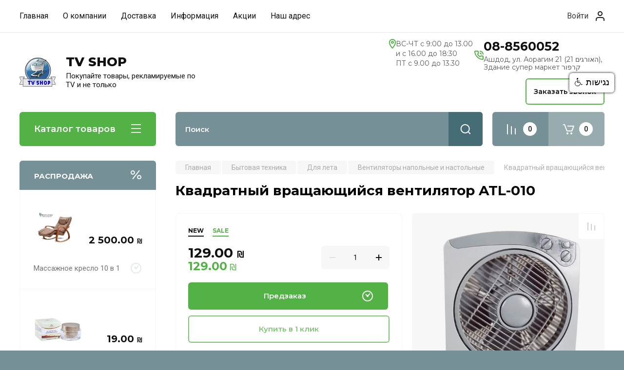

--- FILE ---
content_type: text/html; charset=utf-8
request_url: https://tv-shop.co.il/magazin/product/kvadratnyj-vrashchayushchijsya-ventilyator-atl-010
body_size: 88003
content:
<!doctype html>
<html lang="ru">

<head>
<meta charset="utf-8">
<meta name="robots" content="all"/>
<title>Квадратный вращающийся вентилятор ATL-010</title>
<meta name="description" content="Квадратный вращающийся вентилятор ATL-010">
<meta name="keywords" content="Квадратный вращающийся вентилятор ATL-010">
<meta name="SKYPE_TOOLBAR" content="SKYPE_TOOLBAR_PARSER_COMPATIBLE">
<meta name="viewport" content="width=device-width, initial-scale=1.0, maximum-scale=1.0, user-scalable=no">
<meta name="format-detection" content="telephone=no">
<meta http-equiv="x-rim-auto-match" content="none">

<!-- JQuery -->
<script src="/g/libs/jquery/1.10.2/jquery.min.js" charset="utf-8"></script>
<!-- JQuery -->

<!-- Common js -->
	<link rel="stylesheet" href="/g/css/styles_articles_tpl.css">

            <!-- 46b9544ffa2e5e73c3c971fe2ede35a5 -->
            <script src='/shared/s3/js/lang/ru.js'></script>
            <script src='/shared/s3/js/common.min.js'></script>
        <link rel='stylesheet' type='text/css' href='/shared/s3/css/calendar.css' /><link rel='stylesheet' type='text/css' href='/shared/highslide-4.1.13/highslide.min.css'/>
<script type='text/javascript' src='/shared/highslide-4.1.13/highslide-full.packed.js'></script>
<script type='text/javascript'>
hs.graphicsDir = '/shared/highslide-4.1.13/graphics/';
hs.outlineType = null;
hs.showCredits = false;
hs.lang={cssDirection:'ltr',loadingText:'Загрузка...',loadingTitle:'Кликните чтобы отменить',focusTitle:'Нажмите чтобы перенести вперёд',fullExpandTitle:'Увеличить',fullExpandText:'Полноэкранный',previousText:'Предыдущий',previousTitle:'Назад (стрелка влево)',nextText:'Далее',nextTitle:'Далее (стрелка вправо)',moveTitle:'Передвинуть',moveText:'Передвинуть',closeText:'Закрыть',closeTitle:'Закрыть (Esc)',resizeTitle:'Восстановить размер',playText:'Слайд-шоу',playTitle:'Слайд-шоу (пробел)',pauseText:'Пауза',pauseTitle:'Приостановить слайд-шоу (пробел)',number:'Изображение %1/%2',restoreTitle:'Нажмите чтобы посмотреть картинку, используйте мышь для перетаскивания. Используйте клавиши вперёд и назад'};</script>
<link rel="icon" href="/favicon.ico" type="image/x-icon">
	<link rel="apple-touch-icon" href="/thumb/2/LWXycLAsrYVHUeczKuvz_w/r/favicon.png">
	<link rel="apple-touch-icon" sizes="57x57" href="/thumb/2/cSiQoKjZkTMIo0ziQoXd3Q/57c57/favicon.png">
	<link rel="apple-touch-icon" sizes="60x60" href="/thumb/2/ADHYAP_QOPaTX7kCwZk1yQ/60c60/favicon.png">
	<link rel="apple-touch-icon" sizes="72x72" href="/thumb/2/NUeGOwT7ccqi0vKCk5c7CQ/72c72/favicon.png">
	<link rel="apple-touch-icon" sizes="76x76" href="/thumb/2/hXphuvuCGMlCNmPwtBK8JQ/76c76/favicon.png">
	<link rel="apple-touch-icon" sizes="114x114" href="/thumb/2/eu_DCr8HaH-4Fl9Q5T1Yug/114c114/favicon.png">
	<link rel="apple-touch-icon" sizes="120x120" href="/thumb/2/3MmgBXK7FEpfGfzqoDIQig/120c120/favicon.png">
	<link rel="apple-touch-icon" sizes="144x144" href="/thumb/2/j9LDtrtN_JRbLahuwp6tEA/144c144/favicon.png">
	<link rel="apple-touch-icon" sizes="152x152" href="/thumb/2/hJpSN6oEQd3e9064W7B_Jg/152c152/favicon.png">
	<link rel="apple-touch-icon" sizes="180x180" href="/thumb/2/f_vyPxiafrQ-f6zkloMaLQ/180c180/favicon.png">
	
	<meta name="msapplication-TileImage" content="/thumb/2/bmMZwZpxmRExzY98ed18Wg/c/favicon.png">
	<meta name="msapplication-square70x70logo" content="/thumb/2/u4ZCgXlIt0M0m6gZuZtRyQ/70c70/favicon.png">
	<meta name="msapplication-square150x150logo" content="/thumb/2/foNNC3kvbPYBac4AKEENng/150c150/favicon.png">
	<meta name="msapplication-wide310x150logo" content="/thumb/2/4xXaTyEaqfQGm4mLgRUUfg/310c150/favicon.png">
	<meta name="msapplication-square310x310logo" content="/thumb/2/rmdEXcb0zBLSx3J7TTuAiw/310c310/favicon.png">

<!--s3_require-->
<link rel="stylesheet" href="/g/basestyle/1.0.1/user/user.css" type="text/css"/>
<link rel="stylesheet" href="/g/basestyle/1.0.1/user/user.blue.css" type="text/css"/>
<script type="text/javascript" src="/g/basestyle/1.0.1/user/user.js" async></script>
<!--/s3_require-->

<!--s3_goal-->
<script src="/g/s3/goal/1.0.0/s3.goal.js"></script>
<script>new s3.Goal({map:{"59705":{"goal_id":"59705","object_id":"39481900","event":"submit","system":"metrika","label":"obratnaya-svyaz","code":"anketa"},"59905":{"goal_id":"59905","object_id":"39482100","event":"submit","system":"metrika","label":"OBRATNYJ-ZVONOK","code":"anketa"},"60105":{"goal_id":"60105","object_id":"39482100","event":"submit","system":"metrika","label":"obratnaya-svyaz","code":"anketa"},"60305":{"goal_id":"60305","object_id":"39482300","event":"submit","system":"metrika","label":"Podpishis-na-aktsii","code":"anketa"},"60505":{"goal_id":"60505","object_id":"39482500","event":"submit","system":"metrika","label":"KUPIT-V-ODIN-KLIK","code":"anketa"},"74905":{"goal_id":"74905","object_id":"6068905","event":"submit","system":"metrika","label":"dostavka","code":"anketa"}}, goals: [], ecommerce:[]});</script>
<!--/s3_goal-->
<!-- Common js -->

<!-- Shop init -->
			
		
		
		
			<link rel="stylesheet" type="text/css" href="/g/shop2v2/default/css/theme.less.css">		
			<script type="text/javascript" src="/g/printme.js"></script>
		<script type="text/javascript" src="/g/shop2v2/default/js/tpl.js"></script>
		<script type="text/javascript" src="/g/shop2v2/default/js/baron.min.js"></script>
		
			<script type="text/javascript" src="/g/shop2v2/default/js/shop2.2.js"></script>
		
	<script type="text/javascript">shop2.init({"productRefs": [],"apiHash": {"getPromoProducts":"d92020294d029a1eec404f13fa3234ee","getSearchMatches":"f9caf7455cb213a06dd82af5938877ab","getFolderCustomFields":"d0e158022973eaa949c1691f3e286ca3","getProductListItem":"5d36081858161e91d0c2e12f1add6ea0","cartAddItem":"24bc0b6641ba783d10a7df98d525696e","cartRemoveItem":"be75745e536eace6f504f7e1fa5190cb","cartUpdate":"7f704fda62196b85f4e2307191b9cc6a","cartRemoveCoupon":"46dac76c262b9ce2b69bb2008f762ee2","cartAddCoupon":"50434b8fc3fd4b4d85e6bf89189d8c2b","deliveryCalc":"a3517915666535583b942930cd41c7a2","printOrder":"e4a492128b14b5ab2403f0cbbee935ab","cancelOrder":"fc46e25163065f89950b8bc35986815d","cancelOrderNotify":"b2302564b5d9247fa7f690537dc0abb8","repeatOrder":"b856f1d68e28d77b7216c37770235440","paymentMethods":"411c7382b4c758133c20181625b83354","compare":"681b3fd2497fe4cc80c05957d61a5e35"},"hash": null,"verId": 2767649,"mode": "product","step": "","uri": "/magazin","IMAGES_DIR": "/d/","my": {"gr_selected_theme":8,"show_rating_sort":true,"show_amount_sort":true,"gr_pagelist_version":"global:shop2.2.110-paintwork-pagelist.tpl","gr_cart_preview_version":"2.2.110-paintwork-products-shop-cart-preview","gr_filter_version":"global:shop2.2.110-auto-accessories-adaptive-store-filter.tpl","gr_cart_page_version":"global:shop2.2.110-paintwork-cart.tpl","gr_product_template_name":"shop2.2.110-paintwork-product-list-thumbs.tpl","gr_product_page_version":"global:shop2.2.110-paintwork-product.tpl","gr_collections_item":"global:shop2.2.110-paintwork-product-item-collections.tpl","gr_compare_tooltip":"\u0421\u0440\u0430\u0432\u043d\u0438\u0442\u044c","gr_compare_tooltip_added":"\u0423\u0434\u0430\u043b\u0438\u0442\u044c","buy_alias":"\u0412 \u043a\u043e\u0440\u0437\u0438\u043d\u0443","buy_mod":true,"buy_kind":true,"on_shop2_btn":true,"gr_auth_placeholder":true,"gr_show_collcetions_amount":true,"gr_kinds_slider":true,"gr_cart_titles":true,"gr_filter_remodal_res":"1260","gr_sorting_no_filter":true,"gr_filter_remodal":true,"gr_filter_range_slider":false,"gr_search_range_slider":false,"gr_add_to_compare_text":"\u0421\u0440\u0430\u0432\u043d\u0438\u0442\u044c","gr_search_form_title":"\u041f\u041e\u0418\u0421\u041a \u041f\u041e \u041f\u0410\u0420\u0410\u041c\u0415\u0422\u0420\u0410\u041c","gr_vendor_in_thumbs":true,"gr_show_titles":true,"gr_show_options_text":"\u0412\u0441\u0435 \u043f\u0430\u0440\u0430\u043c\u0435\u0442\u0440\u044b","gr_pagelist_only_icons":true,"gr_filter_title_text":"\u0424\u0418\u041b\u042c\u0422\u0420","gr_filter_btn_text":"\u0424\u0418\u041b\u042c\u0422\u0420","gr_filter_reset_text":"\u041e\u0447\u0438\u0441\u0442\u0438\u0442\u044c","gr_card_slider_class":" vertical","gr_product_one_click":"\u041a\u0443\u043f\u0438\u0442\u044c \u0432 1 \u043a\u043b\u0438\u043a","gr_options_more_btn":"\u0412\u0441\u0435 \u043f\u0430\u0440\u0430\u043c\u0435\u0442\u0440\u044b","gr_cart_auth_remodal":true,"gr_cart_show_options_text":"\u041f\u043e\u043a\u0430\u0437\u0430\u0442\u044c \u043f\u0430\u0440\u0430\u043c\u0435\u0442\u0440\u044b","gr_cart_clear_btn_class":"clear_btn","gr_cart_back_btn":"\u041a \u043f\u043e\u043a\u0443\u043f\u043a\u0430\u043c","gr_cart_total_title":"\u0420\u0430\u0441\u0447\u0435\u0442","gr_cart_total_text":"\u0421\u0443\u043c\u043c\u0430 \u0437\u0430\u043a\u0430\u0437\u0430:","gr_cart_autoriz_btn_class":"cart_buy_rem","gr_cart_regist_btn_class":"cart_regist_btn","gr_coupon_placeholder":"\u041a\u0443\u043f\u043e\u043d","gr_my_title_param_button":false,"fold_btn_tit":"\u041a\u0430\u0442\u0430\u043b\u043e\u0433 \u0442\u043e\u0432\u0430\u0440\u043e\u0432","fold_mobile_title":"\u041a\u0430\u0442\u0430\u043b\u043e\u0433","search_btn_tit":"\u041f\u043e\u0434\u0431\u043e\u0440 \u043f\u043e \u043f\u0430\u0440\u0430\u043c\u0435\u0442\u0440\u0430\u043c","search_form_btn":"\u041d\u0430\u0439\u0442\u0438","gr_show_nav_btns":true,"gr_hide_no_amount_rating":"true","price_fa_rouble":false,"gr_filter_placeholders":true,"gr_filter_only_field_title":true,"gr_comments_only_field_placeholder":true,"gr_coupon_used_text":"\u0418\u0441\u043f\u043e\u043b\u044c\u0437\u043e\u0432\u0430\u043d\u043d\u044b\u0439","gr_pluso_title":"\u041f\u043e\u0434\u0435\u043b\u0438\u0442\u044c\u0441\u044f","gr_show_one_click_in_thumbs":true,"gr_pagelist_lazy_load":true,"lazy_load_subpages":true,"gr_buy_btn_data_url":true,"gr_product_preview_title":"\u0414\u043e\u0431\u0430\u0432\u043b\u0435\u043d \u0432 \u043a\u043e\u0440\u0437\u0438\u043d\u0443"},"shop2_cart_order_payments": 1,"cf_margin_price_enabled": 0,"maps_yandex_key":"","maps_google_key":""});shop2.facets.enabled = true;</script>
<style type="text/css">.product-item-thumb {width: 350px;}.product-item-thumb .product-image, .product-item-simple .product-image {height: 350px;width: 350px;}.product-item-thumb .product-amount .amount-title {width: 254px;}.product-item-thumb .product-price {width: 300px;}.shop2-product .product-side-l {width: 200px;}.shop2-product .product-image {height: 190px;width: 200px;}.shop2-product .product-thumbnails li {width: 56px;height: 56px;}</style>
<!-- Shop init -->

	<style>
		.main-slider{margin-bottom:30px;position:relative;height:420px;overflow:hidden;height:auto}@media (max-width: 767px){.main-slider{margin-left:-16px;margin-right:-16px;margin-bottom:0;height:auto}}.main-slider__inner_slid{height:auto;margin:-3px 0}.main-slider__item_slid{height:auto;padding-top:37.5%;position:relative;display:block;width:100%;text-decoration:none}@media (max-width: 1280px){.main-slider__item_slid{padding-top:40%}}@media (max-width: 767px){.main-slider__item_slid{padding-top:unset;height:320px}}@media (max-width: 425px){.main-slider__item_slid{height:220px}}.main-slider__item_in{display:block}.main-slider__image_slid{position:absolute;top:0;left:0;width:100%;height:100%;display:block}.main-slider__image_slid.slider_overlay:before{position:absolute;content:'';top:0;left:0;width:100%;height:100%}.main-slider__image_slid.mobile_image{display:none}@media (max-width: 639px){.main-slider__image_slid.mobile_image{display:block}}.main-slider__slid_text{position:relative;display:-moz-box;display:-webkit-box;display:-webkit-flex;display:-moz-flex;display:-ms-flexbox;display:flex;-webkit-box-direction:normal;-webkit-box-orient:vertical;-moz-box-direction:normal;-moz-box-orient:vertical;-webkit-flex-direction:column;-moz-flex-direction:column;-ms-flex-direction:column;flex-direction:column;-webkit-box-align:start;-ms-flex-align:start;-webkit-align-items:flex-start;-moz-align-items:flex-start;align-items:flex-start;-webkit-box-pack:center;-ms-flex-pack:center;-webkit-justify-content:center;-moz-justify-content:center;justify-content:center;width:50%;padding:20px 20px 20px 40px;height:100%;position:absolute;top:0;bottom:0}@media (max-width: 1260px){.main-slider__slid_text{width:70%;padding-left:30px}}@media (max-width: 767px){.main-slider__slid_text{width:100%;padding:15px 36px}}@media (max-width: 479px){.main-slider__slid_text{padding-right:16px;padding-left:16px}}.main-slider__slid_flag{padding:5px 14px 5px 16px;display:inline-block;font-family:Montserrat,sans-serif;height:auto;line-height:22px;font-weight:700;text-align:center;margin-bottom:10px;position:relative;margin-top:20px;margin-bottom:7px;padding:5px 15px;min-width:76px}@media (max-width: 767px){.main-slider__slid_flag{margin-bottom:5px;padding:4px 12px;min-width:54px;line-height:14px}}@media (max-width: 479px){.main-slider__slid_flag{margin-top:6px;margin-bottom:6px}}.main-slider__slid_tit{margin-top:8px;margin-bottom:8px;font-family:Montserrat,sans-serif;line-height:1.1em;font-weight:700;display:block}@media (max-width: 1023px){.main-slider__slid_tit{margin-top:4px;margin-bottom:4px}}@media (max-width: 479px){.main-slider__slid_tit{margin-top:4px;margin-bottom:4px}}.main-slider__slid_desc{margin-top:8px;margin-bottom:8px;display:block}@media (max-width: 1023px){.main-slider__slid_desc{margin-top:4px;margin-bottom:4px}}@media (max-width: 479px){.main-slider__slid_desc{margin-top:2px;margin-bottom:2px;line-height:1.2}}.main-slider__slid_btn{display:inline-block;margin-top:15px;margin-bottom:0;padding:18px 30px;font-family:Montserrat,sans-serif;line-height:1.1em;font-weight:600;text-decoration:none;position:relative;z-index:1;transition:all .3s;overflow:hidden;margin-top:26px;margin-bottom:0}@media (max-width: 1023px){.main-slider__slid_btn{padding:16px 30px;margin-top:10px}}@media (max-width: 479px){.main-slider__slid_btn{padding:12px 16px}}.main-slider__slid_btn:before{position:absolute;content:'';z-index:-1;top:0;right:0;width:0;height:100%;transition:all .3s}.main-slider__slid_btn:hover:before{width:100%}@media (max-width: 767px){.main-slider__slid_btn.slider_btn_hide{display:none}}.main-slider .slick-prev,.main-slider .slick-next{position:absolute;right:0;z-index:1;width:60px;height:60px}@media (max-width: 1280px){.main-slider .slick-prev,.main-slider .slick-next{width:50px;height:50px}}.main-slider .slick-prev{top:20px;right:20px}@media (max-width: 767px){.main-slider .slick-prev{bottom:0;right:40px}}.main-slider .slick-next{bottom:20px;right:20px}.main-slider .slick-next:before{transform:rotate(180deg)}.main-slider ul.slick-dots{display:flex;flex-direction:column;position:absolute;right:45px;top:calc(50% - 110px);margin:0;height:220px;align-items:center;justify-content:center}.main-slider ul.slick-dots li{margin:8px 0}@media (max-width: 1023px){.main-slider ul.slick-dots li{margin:4px 0}}@media (max-width: 767px){.main-slider ul.slick-dots li{margin:0 4px}}.main-slider ul.slick-dots li.slick-active{margin:7px 0}@media (max-width: 1023px){.main-slider ul.slick-dots li.slick-active{margin:3px 0}}@media (max-width: 767px){.main-slider ul.slick-dots li.slick-active{margin:0 4px}}@media (min-width: 768px) and (max-width: 1280px){.main-slider ul.slick-dots{right:40px}}@media (max-width: 767px){.main-slider ul.slick-dots{flex-direction:row;height:auto;width:220px;top:calc(100% - 30px);right:calc(50% - 110px)}}@media (max-width: 425px){.main-slider ul.slick-dots{top:calc(100% - 20px)}}.main-slider .slider_counter{position:absolute;min-width:80px;top:0;right:0;padding:12px 10px;font-family:Montserrat,sans-serif;line-height:1em;font-weight:600;text-align:center;display:-moz-box;display:-webkit-box;display:-webkit-flex;display:-moz-flex;display:-ms-flexbox;display:flex;-webkit-box-pack:center;-ms-flex-pack:center;-webkit-justify-content:center;-moz-justify-content:center;justify-content:center;display:none}@media (max-width: 767px){.main-slider .slider_counter{bottom:0;top:auto;right:auto;left:0;padding:17.5px 10px;min-width:52px}}.main-slider .slider_counter .slider_del{padding:0 5px}
		@media (min-width: 1261px){.main-slider__inner_slid:not(.slick-slider){height: 400px;overflow: hidden;}}
	</style>


<!-- Custom styles -->
<link rel="stylesheet" href="/g/libs/jqueryui/datepicker-and-slider/css/jquery-ui.css">
<link rel="stylesheet" href="/g/libs/lightgallery/v1.2.19/lightgallery.css">
<link rel="stylesheet" href="/g/libs/remodal/css/remodal.css">
<link rel="stylesheet" href="/g/libs/remodal/css/remodal-default-theme.css">
<link rel="stylesheet" href="/g/libs/waslide/css/waslide.css">
<!-- Custom styles -->


<!-- Custom js -->
<script src="/g/libs/jquery-responsive-tabs/1.6.3/jquery.responsiveTabs.min.js" charset="utf-8"></script>
<script src="/g/libs/jquery-match-height/0.7.2/jquery.matchHeight.min.js" charset="utf-8"></script>
<script src="/g/libs/jqueryui/datepicker-and-slider/js/jquery-ui.min.js" charset="utf-8"></script>
<script src="/g/libs/jqueryui/touch_punch/jquery.ui.touch_punch.min.js" charset="utf-8"></script>

<script src="/g/libs/owl-carousel/2.3.4/owl.carousel.min.js" charset="utf-8"></script>


<script src="/g/libs/flexmenu/1.6.2/flexmenu.min.js" charset="utf-8"></script> <script src="/g/libs/flexmenu/1.6.2/modernizr.custom.js" charset="utf-8"></script>  
<script src="/g/libs/lightgallery/v1.2.19/lightgallery.js" charset="utf-8"></script>
<script src="/g/libs/jquery-slick/1.6.0/slick.min.js" charset="utf-8"></script>
<script src="/g/libs/remodal/js/remodal.js" charset="utf-8"></script>
<script src="/g/libs/waslide/js/animit.js"></script>
<script src="/g/libs/waslide/js/waslide.js"></script>

<script src="/g/libs/timer/js/timer.js" charset="utf-8"></script>

  <script src="/g/libs/jquery-zoom/1.7.21/js/jquery.zoom.min.js"></script>
  <script src="/g/templates/shop2/2.110.2/universal-shop-pro/js/zoom/jquery.elevatezoom.js"></script>
<script src="/g/templates/shop2/2.110.2/universal-shop-pro/js/quick_view/quick_view.js"></script><script src="/g/templates/shop2/2.110.2/universal-shop-pro/js/product_preview_popup/product_preview_popup.js"></script><script src="/g/templates/shop2/2.110.2/universal-shop-pro/js/cart_preview/cart_preview_popup.js"></script><!-- Custom js -->

<!-- Site js -->
<script src="/g/s3/misc/form/shop-form/shop-form-minimal.js" charset="utf-8"></script>
<script src="/g/templates/shop2/2.110.2/auto-accessories/js/plugins.js" charset="utf-8"></script>

<!-- Site js -->




<link rel="stylesheet" href="/g/libs/jquery-popover/0.0.4/jquery.popover.css">
<script src="/g/libs/jquery-popover/0.0.4/jquery.popover.js" charset="utf-8"></script>

<!-- Theme styles -->

	
		    <link rel="stylesheet" href="/g/templates/shop2/2.110.2/universal-shop-pro/themes/theme0/theme.scss.css">
	
<!-- Theme styles -->

<!-- Main js -->
	<script src="/t/v10351/images/js/shop_main.js" charset="utf-8"></script><!-- Main js -->


<link rel="stylesheet" href="/g/templates/shop2/2.110.2/universal-shop-pro/css/global_styles.css">
<script src="https://www.negishim.com/accessibility/accessibility_pro_group255.js" type="text/javascript"></script>
<script type="text/javascript">
    accessibility_rtl = true;
    pixel_from_side = 20;
    pixel_from_start = 20;
</script>

<!-- Meta Pixel Code -->
<script>
!function(f,b,e,v,n,t,s)
{if(f.fbq)return;n=f.fbq=function(){n.callMethod?
n.callMethod.apply(n,arguments):n.queue.push(arguments)};
if(!f._fbq)f._fbq=n;n.push=n;n.loaded=!0;n.version='2.0';
n.queue=[];t=b.createElement(e);t.async=!0;
t.src=v;s=b.getElementsByTagName(e)[0];
s.parentNode.insertBefore(t,s)}(window, document,'script',
'https://connect.facebook.net/en_US/fbevents.js');
fbq('init', '389881983957884');
fbq('track', 'PageView');
</script>
<noscript><img height="1" width="1" style="display:none"
src="https://www.facebook.com/tr?id=389881983957884&ev=PageView&noscript=1"
/></noscript>
<!-- End Meta Pixel Code -->


<!-- Meta Pixel Code -->
<script>
!function(f,b,e,v,n,t,s)
{if(f.fbq)return;n=f.fbq=function(){n.callMethod?
n.callMethod.apply(n,arguments):n.queue.push(arguments)};
if(!f._fbq)f._fbq=n;n.push=n;n.loaded=!0;n.version='2.0';
n.queue=[];t=b.createElement(e);t.async=!0;
t.src=v;s=b.getElementsByTagName(e)[0];
s.parentNode.insertBefore(t,s)}(window, document,'script',
'https://connect.facebook.net/en_US/fbevents.js');
fbq('init', '1422814688614392');
fbq('track', 'PageView');
</script>
<noscript><img height="1" width="1" style="display:none"
src="https://www.facebook.com/tr?id=1422814688614392&ev=PageView&noscript=1"
/></noscript>
<!-- End Meta Pixel Code -->
<script src="https://cdn.jsdelivr.net/npm/swiper@10/swiper-bundle.min.js"></script>
<script src="/t/v10351/images/js/slider_init.js"></script>
<link rel="stylesheet" href="https://cdn.jsdelivr.net/npm/swiper@10/swiper-bundle.min.css"/>
<link rel="stylesheet" href="/t/v10351/images/css/seo_addons.scss.css">
</head><link rel="stylesheet" href="/t/v10351/images/css/seo_optima_b.scss.css">
<script src="/t/v10351/images/js/seo_optima_b.js"></script>

<body class="site">
	
	   
		   
   <div class="site_wrap wrap_ton" style="background-image: url(/thumb/2/9K48DzcQOSP4kd-aex5uuw/r/d/1_12_kopirovat.jpg);">
	   <div class="mobile_panel_wrap">
	      <div class="mobile__panel">
	         <a class="close-button"><span>&nbsp;</span></a>
	         <div class="mobile_panel_inner">
	            <div class="mobile_menu_prev">
	            	<div class="btn_next_menu"><span>Меню</span></div>
	            	<div class="registration_wrap">
	            		
	            		<a href="/users" class="login">
			         		Войти
			         	</a>
	            		
	            					         	
			         </div>
	                <nav class="mobile_shared_wrap">                    
	                </nav>
	
	            </div>
	            <div class="mobile_menu_next">
	               <div class="btn_prev_menu"><span>Назад</span></div>
	               
	            </div>
	            <div class="mobile_brands">
	               <div class="btn_prev_menu"><span class="prev">Назад</span> <a href="javascript:void(0);" class="close-button"></a></div>
	               
	            </div>
	         </div>
	      </div>
	   </div>

	   <div class="site__wrapper site__wrapper-timer">
       		        						      <div class="top-menu block_padding">
	         
	         				<div class="top-menu__inner">
					<ul class="top_menu menu-default top-menu__items">
				        				
				            				
				            				                <li class="has-child opened"><a href="/"><span>Главная</span></a>
				            				            				
				        				
				            				                				                        <ul>
				                    				            				
				            				                <li class=""><a href="/dobro-pozhalovat-v-tv-shop-1"><span>Добро пожаловать в Тв шоп</span></a>
				            				            				
				        				
				            				                				                        </li>
				                    				                            </ul>
				                        </li>
				                    				                				            				
				            				                <li class="has-child"><a href="/o-kompanii"><span>О компании</span></a>
				            				            				
				        				
				            				                				                        <ul>
				                    				            				
				            				                <li class=""><a href="/otzyvy-o-nas"><span>Отзывы о нас</span></a>
				            				            				
				        				
				            				                				                        </li>
				                    				                				            				
				            				                <li class=""><a href="/voprosy-i-otvety"><span>Вопросы и ответы</span></a>
				            				            				
				        				
				            				                				                        </li>
				                    				                				            				
				            				                <li class=""><a href="/poleznye-stati"><span>Статьи</span></a>
				            				            				
				        				
				            				                				                        </li>
				                    				                            </ul>
				                        </li>
				                    				                				            				
				            				                <li class="has-child"><a href="/dostavka"><span>Доставка</span></a>
				            				            				
				        				
				            				                				                        </li>
				                    				                				            				
				            				                <li class="has-child"><a href="/informatsiya"><span>Информация</span></a>
				            				            				
				        				
				            				                				                        <ul>
				                    				            				
				            				                <li class=""><a href="/ustav-magazina-1"><span>Устав магазина</span></a>
				            				            				
				        				
				            				                				                        </li>
				                    				                				            				
				            				                <li class=""><a href="/oplata"><span>Оплата</span></a>
				            				            				
				        				
				            				                				                        </li>
				                    				                            </ul>
				                        </li>
				                    				                				            				
				            				                <li class=""><a href="/akcii"><span>Акции</span></a>
				            				            				
				        				
				            				                				                        </li>
				                    				                				            				
				            				                <li class=""><a href="/kontakty"><span>Наш адрес</span></a>
				            				            				
				        				        </li>
				    </ul>
				    				</div>
				         
	         <div class="registration_wrap">
	         	
	         	<div class="login" data-remodal-target="login_popap">
         			Войти
         		</div>
	         	
	         		         </div>
	      </div>
	      <div class="site__inner">
	         <header class="site-header block_padding no-slider">
	            <div class="company-info">
	            		            									<a href="https://tv-shop.co.il" class="company-info__logo_pic"><img src="/thumb/2/RXmmIVL5psoeygYq5sqgow/110c110/d/menu_logo.gif" alt="TV SHOP"></a>
																					<div class="company-info__name_desc">
		  						  						               				<a href="https://tv-shop.co.il" title="На главную страницу" class="company-info__name">TV SHOP</a>
	               					               		               		               <div class="company-info__descr">Покупайте товары, рекламируемые по TV и не только</div>
		               	               </div>
	               	            </div>
	            	            <div class="head-contacts">
	            	
	               <div class="head-contacts__inner">
	               	
	               									<div class="header-top__work">
								<div class="top__work-icon">
									<span></span>
								</div>
								
								<div class="header-top__work_body">
																			<div class="header-top__work__item">ВС-ЧТ с 9:00 до 13.00</div>
																			<div class="header-top__work__item">и с 16.00 до 18:30</div>
																			<div class="header-top__work__item">ПТ с 9.00 до 13.30</div>
																	</div>
								
							</div>
							               	
	               		<div class="top-contacts">

							<div class="header-phone__icon">
								<span></span>
							</div>

							<div class="top-contacts__phone_cont">
								
																<div class="phone-block">
																		
																			<div class="phone-num"><a href="tel:08-8560052">08-8560052</a></div>
																					<div class="phone-title">Ашдод, ул. Аорагим 21 (21 האורגים), Здание супер маркет קרפור</div>
																												
																	</div>
								
								<div class="phones_popup" data-remodal-target="phones_popup">Просмотр</div>

							</div>

						</div>
	                  
	                  	                  
	               </div>
	               <div class="head-conracts__recall"><span data-remodal-target="form_top_popap" class="head-conracts__recall-btn w-button">Заказать звонок</span></div>	            </div>
	         </header>
	         
 	         <div data-remodal-id="fixed-categor" class="remodal fixed-categor" role="dialog" data-remodal-options="hashTracking: false">
	         	<button data-remodal-action="close" class="close-button"><span>&nbsp;</span></button>
	         	<input id="cat-tab" type="radio" name="tabs" checked><!--
	            --><label for="cat-tab" title="Категории" class="cat-tab">Категории</label><!--
	            --><input id="brand-tab" type="radio" name="tabs" ><!--
	            --><label for="brand-tab" title="Бренды" class="brand-tab">Бренды</label>
	         </div>
	         
  	         <div class="site-fixed-panel">
				<div class="shop-modules__folders" data-remodal-target="fixed-categor">
				  <div class="shop-modules__folders-title">Каталог товаров</div>
				  <div class="shop-modules__folder-icon"></div>
				</div>
				<div class="shop-modules__folders_mobile">
					<div class="shop-modules__folder-icon"></div>
				</div>
	         	<nav class="top-menu__inner">            
	            	<ul class="top-menu__items"><li class="has-child opened active"><a href="/" >Главная</a><ul class="level-2"><li><a href="/dobro-pozhalovat-v-tv-shop-1" >Добро пожаловать в Тв шоп</a></li></ul></li><li class="has-child"><a href="/o-kompanii" >О компании</a><ul class="level-2"><li><a href="/otzyvy-o-nas" >Отзывы о нас</a></li><li><a href="/voprosy-i-otvety" >Вопросы и ответы</a></li><li><a href="/poleznye-stati" >Статьи</a></li></ul></li><li><a href="/dostavka" >Доставка</a></li><li class="has-child"><a href="/informatsiya" >Информация</a><ul class="level-2"><li><a href="/ustav-magazina-1" >Устав магазина</a></li><li><a href="/oplata" >Оплата</a></li></ul></li><li><a href="/akcii" >Акции</a></li><li><a href="/kontakty" >Наш адрес</a></li></ul>	         	</nav>
	         	<div class="shop-modules__right">
	               					<div class="compare-block">
						<a href="/magazin/compare" class="compare-block__link" target="_blank">&nbsp;</a>
						<div class="compare-block__amount">0</div>
					</div>
	               	               
   	               <div class="shop-modules__cart cart_popup_btn cart_amount_null" data-remodal-target="cart-preview-popup">
		               		
													<div id="shop2-cart-preview-fix">
			                	<span class="panel-cart__amount">0</span>
							</div>
								                  
	               </div>
	               
	          	</div>
	         </div>
	         
	         
	         <div class="shop-modules block_padding">
	            <div class="shop-modules__inner">
	               <div class="shop-modules__folders active">
	                  <div class="shop-modules__folders-title">Каталог товаров</div>
	                  <div class="shop-modules__folder-icon"></div>
	               </div>
	               <div class="shop-modules__folders_mobile">
	                  <div class="shop-modules__folder-icon"></div>
	               </div>
	                <div class="shop-modules__search">
	                     <nav class="search_catalog_top">
	                     	<div class="search_catalog_top-in">
	                     			                     			<script>
  var shop2SmartSearchSettings = {
    shop2_currency: '₪'
  }
</script>


<div id="search-app"  v-on-clickaway="resetData">
	
	<form action="/magazin/search" enctype="multipart/form-data" class="shop-modules__search-form w-form">
	  	<input type="hidden" name="gr_smart_search" value="1">
		<input placeholder="Поиск" v-model="search_query" v-on:keyup="searchStart" type="text" name="search_text" class="search-text shop-modules__search-input w-input" autocomplete="off">
		<button class="shop-modules__search-btn w-button">Найти</button>
	<re-captcha data-captcha="recaptcha"
     data-name="captcha"
     data-sitekey="6LftAKcUAAAAANRrIb37WkAv6BVJw8o0fQacOdgZ"
     data-lang="ru"
     data-rsize="invisible"
     data-type="image"
     data-theme="light"></re-captcha></form>
	<div id="search-result"  v-if="(foundsProduct + foundsFolders + foundsVendors) > 0" v-cloak>
		<div class="search-result-in small" v-if="foundsFolders < 1 && foundsVendors < 1">
			<div class="search-result-inner">
				<div class="search-result-left" v-if="foundsFolders > 0 || foundsVendors > 0">
					<div class="result-folders" v-if="foundsFolders > 0">
						<h2 class="folder-search-title">Категории <span> {{foundsFolders}}</span></h2>
						<div class="folders-item" v-for="folder in foldersSearch">
							<a v-bind:href="'/'+folder.alias" class="found-folder">{{folder.folder_name}}</a>
							
						</div>
					</div>
					<div class="result-vendors" v-if="foundsVendors > 0">	
						<h2 class="vendor-search-title">Производители <span> {{foundsVendors}}</span></h2>
						<div class="vendors-item" v-for="vendor in vendorsSearch">
							<a v-bind:href="vendor.alias" class="found-vendor">{{vendor.name}}</a>
							
						</div>
					</div>
				</div>
				<div class="search-result-right" v-if="foundsProduct > 0">
					<div class="result-product" v-if="foundsProduct > 0">
						<h2 class="product-search-title">Товары <span> {{foundsProduct}}</span></h2>
						<div class="product-item" v-for='product in products'>
							<div class="product-image" v-if="product.image_url"><img v-bind:src="product.image_url" alt=""></div>
							<div class="product-info">
								<a v-bind:href="'/'+product.alias"><div class="product-name">{{product.name}}</div></a>
								<span class="price">{{product.price}} <span class="fa fa-rouble">{{shop2SmartSearchSettings.shop2_currency}}</span></span>
							</div>
						</div>
						
					</div>
				</div>
			</div>
			<div class="product-view-all">Все результаты</div>
		</div>
		<div class="search-result-in" v-if="foundsFolders > 0 || foundsVendors > 0">
			<div class="search-result-inner">
				<div class="search-result-left" v-if="foundsFolders > 0 || foundsVendors > 0">
					<div class="result-folders" v-if="foundsFolders > 0">
						<h2 class="folder-search-title">Категории <span> {{foundsFolders}}</span></h2>
						<div class="folders-item" v-for="folder in foldersSearch">
							<a v-bind:href="'/'+folder.alias" class="found-folder">{{folder.folder_name}}</a>
							
						</div>
					</div>
					<div class="result-vendors" v-if="foundsVendors > 0">	
						<h2 class="vendor-search-title">Производители <span> {{foundsVendors}}</span></h2>
						<div class="vendors-item" v-for="vendor in vendorsSearch">
							<a v-bind:href="vendor.alias" class="found-vendor">{{vendor.name}}</a>
							
						</div>
					</div>
				</div>
				<div class="search-result-right" v-if="foundsProduct > 0">
					<div class="result-product" v-if="foundsProduct > 0">
						<h2 class="product-search-title">Товары <span> {{foundsProduct}}</span></h2>
						<div class="product-item" v-for='product in products'>
							<div class="product-image" v-if="product.image_url"><img v-bind:src="product.image_url" alt=""></div>
							<div class="product-info">
								<a v-bind:href="'/'+product.alias"><div class="product-name">{{product.name}}</div></a>
								<span class="price">{{product.price}} <span class="fa fa-rouble">{{shop2SmartSearchSettings.shop2_currency}}</span></span>
							</div>
						</div>
						
					</div>
				</div>
			</div>
			<div class="product-view-all">Все результаты</div>
		</div>
		
	</div>
</div>


<script> 
var shop2SmartSearch = {
		folders: [{"folder_id":"289808700","folder_name":"","tree_id":"77853500","_left":"1","_right":"766","_level":"0","hidden":"0","items":"0","alias":"magazin\/folder\/289808700","page_url":"\/magazin","exporter:share\/yandex_products":1},{"folder_id":"238168505","folder_name":"\u0421\u043c\u0430\u0440\u0442\u0444\u043e\u043d\u044b","tree_id":"77853500","_left":"2","_right":"3","_level":"1","hidden":"0","items":"0","alias":"magazin\/folder\/smartfony","page_url":"\/magazin","image":{"image_id":"2762508905","filename":"smartphone.jpg","ver_id":2767649,"image_width":"480","image_height":"480","ext":"jpg"},"checked":false,"icon":{"image_id":"2764457905","filename":"smartphone-ico.png","ver_id":2767649,"svg_body":"","image_width":"1200","image_height":"1200","ext":"png"},"accessory_select":"0","kit_select":"0","recommend_select":"0","similar_select":"0","exporter:share\/yandex_products":1},{"folder_id":"238387305","folder_name":"\u041f\u043b\u0430\u043d\u0448\u0435\u0442\u044b","tree_id":"77853500","_left":"4","_right":"5","_level":"1","hidden":"0","items":"0","alias":"magazin\/folder\/planshety","page_url":"\/magazin","image":{"image_id":"2764391705","filename":"plansheti.jpg","ver_id":2767649,"image_width":"480","image_height":"480","ext":"jpg"},"checked":false,"icon":{"image_id":"2764655305","filename":"tablet-icon.png","ver_id":2767649,"svg_body":"","image_width":"512","image_height":"512","ext":"png"},"accessory_select":"0","kit_select":"0","recommend_select":"0","similar_select":"0","exporter:share\/yandex_products":1},{"folder_id":"289810700","folder_name":"\u0410\u043a\u0441\u0435\u0441\u0441\u0443\u0430\u0440\u044b \u0434\u043b\u044f \u0441\u043c\u0430\u0440\u0442\u0444\u043e\u043d\u043e\u0432 \u0438 \u043f\u043b\u0430\u043d\u0448\u0435\u0442\u043e\u0432","tree_id":"77853500","_left":"6","_right":"23","_level":"1","hidden":"0","items":"0","alias":"magazin\/folder\/aksessuary-dlya-smartfonov-i-planshetov","page_url":"\/magazin","image":null,"checked":false,"icon":{"image_id":"2764913705","filename":"accessories-ico.png","ver_id":2767649,"svg_body":"","image_width":"512","image_height":"512","ext":"png"},"accessory_select":"0","kit_select":"0","recommend_select":"0","similar_select":"0","exporter:share\/yandex_products":1},{"folder_id":"40397704","folder_name":"\u0423\u043c\u043d\u044b\u0435 \u0447\u0430\u0441\u044b","tree_id":"77853500","_left":"9","_right":"10","_level":"2","hidden":"0","items":"0","alias":"magazin\/folder\/umne-chasy","page_url":"\/magazin","image":{"image_id":"820718704","filename":"e4c10b96-a9d6-4ddb-811e-599a6c0d308b.jpg","ver_id":2767649,"image_width":"600","image_height":"600","ext":"jpg"},"checked":false,"icon":null,"accessory_select":"0","kit_select":"0","recommend_select":"0","similar_select":"0","exporter:share\/yandex_products":1},{"folder_id":"19476705","folder_name":"\u0417\u0430\u0440\u044f\u0434\u043d\u044b\u0435 \u0443\u0441\u0442\u0440\u043e\u0439\u0441\u0442\u0432\u0430 \u0438 USB \u043a\u0430\u0431\u0435\u043b\u0438","tree_id":"77853500","_left":"11","_right":"12","_level":"2","hidden":"0","items":"0","alias":"magazin\/folder\/zaryadnye-ustrojstva","page_url":"\/magazin","image":{"image_id":"678423305","filename":"cw-chs015-wt_03_1.jpg","ver_id":2767649,"image_width":"1000","image_height":"1000","ext":"jpg"},"checked":false,"icon":null,"accessory_select":"0","kit_select":"0","recommend_select":"0","similar_select":"0","exporter:share\/yandex_products":1},{"folder_id":"23899505","folder_name":"USB \u043d\u0430\u043a\u043e\u043f\u0438\u0442\u0435\u043b\u0438 \u0438 \u043a\u0430\u0440\u0442\u044b \u043f\u0430\u043c\u044f\u0442\u0438","tree_id":"77853500","_left":"13","_right":"14","_level":"2","hidden":"0","items":"0","alias":"magazin\/folder\/usb-nakopiteli-i-karty-pamyati","page_url":"\/magazin","image":{"image_id":"678438905","filename":"1257248_main_1.jpg","ver_id":2767649,"image_width":"600","image_height":"600","ext":"jpg"},"checked":false,"icon":null,"accessory_select":"0","kit_select":"0","recommend_select":"0","similar_select":"0","exporter:share\/yandex_products":1},{"folder_id":"50952905","folder_name":"\u0421\u0435\u043b\u0444\u0438 \u043f\u0430\u043b\u043a\u0438 \u0438 \u0448\u0442\u0430\u0442\u0438\u0432\u044b","tree_id":"77853500","_left":"15","_right":"16","_level":"2","hidden":"0","items":"0","alias":"magazin\/folder\/selfi-palki-i-shtativy","page_url":"\/magazin","image":{"image_id":"678501905","filename":"180931008_1.jpg","ver_id":2767649,"image_width":"1250","image_height":"1250","ext":"jpg"},"checked":false,"icon":null,"accessory_select":"0","kit_select":"0","recommend_select":"0","similar_select":"0","exporter:share\/yandex_products":1},{"folder_id":"166161505","folder_name":"\u0427\u0435\u0445\u043b\u044b","tree_id":"77853500","_left":"17","_right":"18","_level":"2","hidden":"0","items":"0","alias":"magazin\/folder\/chehly","page_url":"\/magazin","image":{"image_id":"3965283905","filename":"smart_cases.jpg","ver_id":2767649,"image_width":"480","image_height":"480","ext":"jpg"},"checked":false,"icon":null,"accessory_select":"0","kit_select":"0","recommend_select":"0","similar_select":"0","exporter:share\/yandex_products":1},{"folder_id":"354535905","folder_name":"\u041a\u0430\u0440\u0442\u044b \u043f\u0430\u043c\u044f\u0442\u0438","tree_id":"77853500","_left":"19","_right":"20","_level":"2","hidden":"0","items":"0","alias":"magazin\/folder\/karty-pamyati","page_url":"\/magazin","image":{"image_id":"4162874905","filename":"memory_cards.png","ver_id":2767649,"image_width":"480","image_height":"480","ext":"png"},"checked":false,"icon":null,"accessory_select":"0","kit_select":"0","recommend_select":"0","similar_select":"0","exporter:share\/yandex_products":1},{"folder_id":"2312506","folder_name":"\u0423\u0432\u0435\u043b\u0438\u0447\u0438\u0442\u0435\u043b\u0438 \u044d\u043a\u0440\u0430\u043d\u0430","tree_id":"77853500","_left":"21","_right":"22","_level":"2","hidden":"0","items":"0","alias":"magazin\/folder\/uvelichiteli-ekrana","page_url":"\/magazin","image":{"image_id":"16868106","filename":"uvelichiteli_ekrana.jpg","ver_id":2767649,"image_width":"480","image_height":"480","ext":"jpg"},"checked":false,"icon":null,"accessory_select":"0","kit_select":"0","recommend_select":"0","similar_select":"0","exporter:share\/yandex_products":1},{"folder_id":"289810900","folder_name":"\u0411\u044b\u0442\u043e\u0432\u0430\u044f \u0442\u0435\u0445\u043d\u0438\u043a\u0430","tree_id":"77853500","_left":"24","_right":"195","_level":"1","hidden":"0","items":"0","alias":"magazin\/folder\/bytovaya-tehnika","page_url":"\/magazin","image":null,"checked":false,"icon":{"image_id":3974733300,"filename":"washing_machine.svg","ver_id":2767649,"svg_body":"<svg width=\"34\" height=\"34\" viewBox=\"0 0 34 34\" fill=\"none\" xmlns=\"http:\/\/www.w3.org\/2000\/svg\">\n<path d=\"M24.8878 19.3089C24.8878 14.9121 21.3614 11.3573 16.9998 11.3573C12.6261 11.3573 9.11182 14.9469 9.11182 19.3089C9.11182 23.7057 12.6382 27.2605 16.9998 27.2605C21.3614 27.2605 24.8878 23.7057 24.8878 19.3089Z\" stroke=\"#464646\" stroke-width=\"1.4\" stroke-miterlimit=\"10\" stroke-linecap=\"round\" stroke-linejoin=\"round\"\/>\n<path d=\"M21.2224 22.3021C20.712 21.5069 20.4336 20.5714 20.4336 19.5424C20.4336 18.4198 20.8048 17.3908 21.3616 16.5489C20.4336 15.0521 18.8096 14.0698 16.9536 14.0698C14.0768 14.0698 11.7568 16.4085 11.7568 19.3085C11.7568 22.2085 14.0768 24.5472 16.9536 24.5472C18.7632 24.5472 20.2944 23.6585 21.2224 22.3021Z\" stroke=\"#464646\" stroke-width=\"1.4\" stroke-miterlimit=\"10\" stroke-linecap=\"round\" stroke-linejoin=\"round\"\/>\n<path d=\"M7.25586 7.58411H26.7439\" stroke=\"#464646\" stroke-width=\"1.4\" stroke-miterlimit=\"10\" stroke-linecap=\"round\" stroke-linejoin=\"round\"\/>\n<path d=\"M26.7439 32H7.2559C6.2351 32 5.3999 31.1581 5.3999 30.129V4.40323C5.3999 3.60806 6.0031 3 6.7919 3H27.2079C27.9967 3 28.5999 3.60806 28.5999 4.40323V30.129C28.5999 31.1581 27.7647 32 26.7439 32Z\" stroke=\"#464646\" stroke-width=\"1.4\" stroke-miterlimit=\"10\" stroke-linecap=\"round\" stroke-linejoin=\"round\"\/>\n<\/svg>\n","image_width":"0","image_height":"0","ext":"svg"},"accessory_select":"2","kit_select":"2","recommend_select":"2","similar_select":"2","exporter:share\/yandex_products":1},{"folder_id":"303165100","folder_name":"\u0414\u043b\u044f \u043b\u0435\u0442\u0430","tree_id":"77853500","_left":"25","_right":"50","_level":"2","hidden":"0","items":"0","alias":"magazin\/folder\/letnie-tovary","page_url":"\/magazin","image":{"image_id":"2195152504","filename":"atl-045-2_1.jpg","ver_id":2767649,"image_width":"800","image_height":"880","ext":"jpg"},"checked":false,"icon":null,"accessory_select":"0","kit_select":"0","recommend_select":"0","similar_select":"0","exporter:share\/yandex_products":1},{"folder_id":"303220500","folder_name":"\u041e\u0442 \u043d\u0430\u0441\u0435\u043a\u043e\u043c\u044b\u0445","tree_id":"77853500","_left":"26","_right":"33","_level":"3","hidden":"0","items":"0","alias":"magazin\/folder\/ot-ngasekomyh","page_url":"\/magazin","image":{"image_id":"3994890902","filename":"095.jpg","ver_id":2767649,"image_width":"900","image_height":"900","ext":"jpg"},"checked":1,"icon":null,"accessory_select":"0","kit_select":"0","recommend_select":"0","similar_select":"0","exporter:share\/yandex_products":1},{"folder_id":"36236302","folder_name":"\u041e\u0442\u043f\u0443\u0433\u0438\u0432\u0430\u0442\u0435\u043b\u0438","tree_id":"77853500","_left":"27","_right":"30","_level":"4","hidden":"0","items":"0","alias":"magazin\/folder\/otpugivateli","page_url":"\/magazin","image":{"image_id":"3972057902","filename":"9537.jpg","ver_id":2767649,"image_width":"480","image_height":"480","ext":"jpg"},"checked":1,"icon":null,"accessory_select":"0","kit_select":"0","recommend_select":"0","similar_select":"0","exporter:share\/yandex_products":1},{"folder_id":"524262509","folder_name":"\u041e\u0442\u043f\u0443\u0433\u0438\u0432\u0430\u0442\u0435\u043b\u0438 \u043f\u0442\u0438\u0446 \u0438 \u0433\u043e\u043b\u0443\u0431\u0435\u0439","tree_id":"77853500","_left":"28","_right":"29","_level":"5","hidden":"0","items":"0","alias":"magazin\/folder\/otpugivateli-ptic-i-golubej","page_url":"\/magazin","exporter:share\/yandex_products":1,"image":null,"checked":false,"icon":null,"accessory_select":"0","kit_select":"0","recommend_select":"0","similar_select":"0"},{"folder_id":"38405502","folder_name":"\u0421\u0440\u0435\u0434\u0441\u0442\u0432\u0430 \u043e\u0442 \u0432\u0440\u0435\u0434\u0438\u0442\u0435\u043b\u0435\u0439","tree_id":"77853500","_left":"31","_right":"32","_level":"4","hidden":"0","items":"0","alias":"magazin\/folder\/sredstvo","page_url":"\/magazin","image":{"image_id":"693704102","filename":"5e1590d6ba7e1.jpg","ver_id":2767649,"image_width":"800","image_height":"880","ext":"jpg"},"checked":false,"icon":{"image_id":"693704102","filename":"5e1590d6ba7e1.jpg","ver_id":2767649,"svg_body":"","image_width":"800","image_height":"880","ext":"jpg"},"accessory_select":"0","kit_select":"0","recommend_select":"0","similar_select":"0","exporter:share\/yandex_products":1},{"folder_id":"303222700","folder_name":"\u0412\u0435\u043d\u0442\u0438\u043b\u044f\u0442\u043e\u0440\u044b \u043d\u0430\u043f\u043e\u043b\u044c\u043d\u044b\u0435 \u0438 \u043d\u0430\u0441\u0442\u043e\u043b\u044c\u043d\u044b\u0435","tree_id":"77853500","_left":"34","_right":"35","_level":"3","hidden":"0","items":"0","alias":"magazin\/folder\/ventilyatory-napolnye-i-nastolnye","page_url":"\/magazin","image":{"image_id":"1352397104","filename":"atl-046-1.jpg","ver_id":2767649,"image_width":"478","image_height":"522","ext":"jpg"},"checked":1,"icon":null,"accessory_select":"0","kit_select":"0","recommend_select":"0","similar_select":"0","exporter:share\/yandex_products":1},{"folder_id":"303226300","folder_name":"\u041f\u043e\u0434\u0432\u0435\u0441\u043d\u044b\u0435 \u0432\u0435\u043d\u0442\u0438\u043b\u044f\u0442\u043e\u0440\u044b","tree_id":"77853500","_left":"36","_right":"37","_level":"3","hidden":"0","items":"0","alias":"magazin\/folder\/ventilyatory-na-nozhke","page_url":"\/magazin","image":{"image_id":"2197075904","filename":"atl-1906-16w-0_1.jpg","ver_id":2767649,"image_width":"800","image_height":"880","ext":"jpg"},"checked":false,"icon":null,"accessory_select":"0","kit_select":"0","recommend_select":"0","similar_select":"0","exporter:share\/yandex_products":1},{"folder_id":"303240500","folder_name":"\u0412\u0435\u043d\u0442\u0438\u043b\u044f\u0442\u043e\u0440\u044b \u043f\u043e\u0442\u043e\u043b\u043e\u0447\u043d\u044b\u0435","tree_id":"77853500","_left":"38","_right":"39","_level":"3","hidden":"0","items":"0","alias":"magazin\/folder\/ventilyatory-potolochnye","page_url":"\/magazin","image":{"image_id":"2197116104","filename":"atl-9044-2_1.jpg","ver_id":2767649,"image_width":"800","image_height":"880","ext":"jpg"},"checked":false,"icon":null,"accessory_select":"0","kit_select":"0","recommend_select":"0","similar_select":"0","exporter:share\/yandex_products":1},{"folder_id":"303240900","folder_name":"\u0412\u0435\u043d\u0442\u0438\u043b\u044f\u0442\u043e\u0440\u044b \u043f\u0440\u043e\u043c\u044b\u0448\u043b\u0435\u043d\u043d\u044b\u0435","tree_id":"77853500","_left":"40","_right":"41","_level":"3","hidden":"0","items":"0","alias":"magazin\/folder\/ventilyatory-promyshlennye","page_url":"\/magazin","image":{"image_id":"2197154904","filename":"atl-20_45.jpg","ver_id":2767649,"image_width":"800","image_height":"880","ext":"jpg"},"checked":false,"icon":null,"accessory_select":"0","kit_select":"0","recommend_select":"0","similar_select":"0","exporter:share\/yandex_products":1},{"folder_id":"303242100","folder_name":"\u041a\u043b\u0438\u043c\u0430\u0442\u0438\u0437\u0430\u0442\u043e\u0440\u044b","tree_id":"77853500","_left":"42","_right":"43","_level":"3","hidden":"0","items":"0","alias":"magazin\/folder\/klimatizatory","page_url":"\/magazin","image":{"image_id":"2197410704","filename":"5e7c889a7b87c_kopirovat_1.jpg","ver_id":2767649,"image_width":"480","image_height":"480","ext":"jpg"},"checked":false,"icon":null,"accessory_select":"0","kit_select":"0","recommend_select":"0","similar_select":"0","exporter:share\/yandex_products":1},{"folder_id":"303245300","folder_name":"\u0412\u0435\u043d\u0442\u0438\u043b\u044f\u0442\u043e\u0440\u044b \u0442\u0443\u0440\u0431\u043e","tree_id":"77853500","_left":"44","_right":"45","_level":"3","hidden":"0","items":"0","alias":"magazin\/folder\/ventilyatory-turbo","page_url":"\/magazin","image":{"image_id":"2197619904","filename":"atl-92et_5.jpg","ver_id":2767649,"image_width":"800","image_height":"880","ext":"jpg"},"checked":1,"icon":null,"accessory_select":"0","kit_select":"0","recommend_select":"0","similar_select":"0","exporter:share\/yandex_products":1},{"folder_id":"193132305","folder_name":"\u041c\u0438\u043d\u0438 \u0432\u0435\u043d\u0442\u0438\u043b\u044f\u0442\u043e\u0440\u044b \u0440\u0443\u0447\u043d\u044b\u0435","tree_id":"77853500","_left":"46","_right":"47","_level":"3","hidden":"0","items":"0","alias":"magazin\/folder\/ventilyatory-ruchnye","page_url":"\/magazin","image":{"image_id":"2794329305","filename":"portativnyj_usb_mini-ventilyator_s_akkumulyatorom_na_prishchepke_mini_fan_4.jpg","ver_id":2767649,"image_width":"480","image_height":"480","ext":"jpg"},"checked":1,"icon":null,"accessory_select":"0","kit_select":"0","recommend_select":"0","similar_select":"0","exporter:share\/yandex_products":1},{"folder_id":"263742905","folder_name":"\u041a\u043e\u043d\u0434\u0438\u0446\u0438\u043e\u043d\u0435\u0440\u044b","tree_id":"77853500","_left":"48","_right":"49","_level":"3","hidden":"0","items":"0","alias":"magazin\/folder\/kondicionery","page_url":"\/magazin","image":{"image_id":"3048811305","filename":"conditions.jpg","ver_id":2767649,"image_width":"500","image_height":"500","ext":"jpg"},"checked":false,"icon":null,"accessory_select":"0","kit_select":"0","recommend_select":"0","similar_select":"0","exporter:share\/yandex_products":1},{"folder_id":"303270500","folder_name":"\u0414\u043b\u044f \u0437\u0438\u043c\u044b","tree_id":"77853500","_left":"51","_right":"78","_level":"2","hidden":"0","items":"0","alias":"magazin\/folder\/dlya-zimy","page_url":"\/magazin","image":{"image_id":"3967327105","filename":"for_winter.jpg","ver_id":2767649,"image_width":"480","image_height":"480","ext":"jpg"},"checked":false,"icon":null,"accessory_select":"0","kit_select":"0","recommend_select":"0","similar_select":"0","exporter:share\/yandex_products":1},{"folder_id":"303273100","folder_name":"\u041e\u0431\u043e\u0433\u0440\u0435\u0432\u0430\u0442\u0435\u043b\u0438 \u0434\u043b\u044f \u0432\u0430\u043d\u043d\u043e\u0439 \u043a\u043e\u043c\u043d\u0430\u0442\u044b","tree_id":"77853500","_left":"52","_right":"53","_level":"3","hidden":"0","items":"0","alias":"magazin\/folder\/obogrevateli-dlya-vannoj-komnaty","page_url":"\/magazin","image":{"image_id":"2198088504","filename":"atl-135-2_1.jpg","ver_id":2767649,"image_width":"800","image_height":"880","ext":"jpg"},"checked":false,"icon":null,"accessory_select":"0","kit_select":"0","recommend_select":"0","similar_select":"0","exporter:share\/yandex_products":1},{"folder_id":"303278500","folder_name":"\u0420\u0430\u0434\u0438\u0430\u0442\u043e\u0440\u044b","tree_id":"77853500","_left":"54","_right":"55","_level":"3","hidden":"0","items":"0","alias":"magazin\/folder\/radiatory","page_url":"\/magazin","image":{"image_id":"2198098104","filename":"atl-2070-1_1.jpg","ver_id":2767649,"image_width":"800","image_height":"880","ext":"jpg"},"checked":false,"icon":null,"accessory_select":"0","kit_select":"0","recommend_select":"0","similar_select":"0","exporter:share\/yandex_products":1},{"folder_id":"303279700","folder_name":"\u041e\u0431\u043e\u0433\u0440\u0435\u0432\u0430\u0442\u0435\u043b\u0438 \u0441\u043f\u0438\u0440\u0430\u043b\u044c\u043d\u044b\u0435","tree_id":"77853500","_left":"56","_right":"57","_level":"3","hidden":"0","items":"0","alias":"magazin\/folder\/obogrevateli-spiralnye","page_url":"\/magazin","image":{"image_id":"2198110304","filename":"atl-2601_1.jpg","ver_id":2767649,"image_width":"800","image_height":"880","ext":"jpg"},"checked":false,"icon":null,"accessory_select":"0","kit_select":"0","recommend_select":"0","similar_select":"0","exporter:share\/yandex_products":1},{"folder_id":"303280300","folder_name":"\u0412\u043e\u0437\u0434\u0443\u0448\u043d\u044b\u0435 \u043e\u0431\u043e\u0433\u0440\u0435\u0432\u0430\u0442\u0435\u043b\u0438","tree_id":"77853500","_left":"58","_right":"59","_level":"3","hidden":"0","items":"0","alias":"magazin\/folder\/vozdushnye-obogrevateli","page_url":"\/magazin","image":{"image_id":"2198187504","filename":"atl-501-1_1.jpg","ver_id":2767649,"image_width":"800","image_height":"880","ext":"jpg"},"checked":false,"icon":null,"accessory_select":"0","kit_select":"0","recommend_select":"0","similar_select":"0","exporter:share\/yandex_products":1},{"folder_id":"303282700","folder_name":"\u041e\u0431\u043e\u0433\u0440\u0435\u0432\u0430\u0442\u0435\u043b\u0438 \u043d\u0430 \u0433\u0430\u0437\u0435 \u0438 \u043d\u0435\u0444\u0442\u0438","tree_id":"77853500","_left":"60","_right":"61","_level":"3","hidden":"0","items":"0","alias":"magazin\/folder\/obogrevateli-na-gaze-i-nefti","page_url":"\/magazin","image":{"image_id":"2198206904","filename":"atl-98-1_1.jpg","ver_id":2767649,"image_width":"800","image_height":"880","ext":"jpg"},"checked":false,"icon":null,"accessory_select":"0","kit_select":"0","recommend_select":"0","similar_select":"0","exporter:share\/yandex_products":1},{"folder_id":"8042301","folder_name":"\u042d\u043b\u0435\u043a\u0442\u0440\u043e\u043f\u0440\u043e\u0441\u0442\u044b\u043d\u0438","tree_id":"77853500","_left":"62","_right":"63","_level":"3","hidden":"0","items":"0","alias":"magazin\/folder\/elektroprostyni","page_url":"\/magazin","image":{"image_id":"2198302104","filename":"atl-402-2_1.jpg","ver_id":2767649,"image_width":"800","image_height":"880","ext":"jpg"},"checked":false,"icon":null,"accessory_select":"0","kit_select":"0","recommend_select":"0","similar_select":"0","exporter:share\/yandex_products":1},{"folder_id":"8042501","folder_name":"\u042d\u043b\u0435\u043a\u0442\u0440\u043e\u0441\u0443\u0448\u0438\u043b\u043a\u0438 \u0434\u043b\u044f \u043e\u0434\u0435\u0436\u0434\u044b \u0438 \u043f\u043e\u043b\u043e\u0442\u0435\u043d\u0446","tree_id":"77853500","_left":"64","_right":"65","_level":"3","hidden":"0","items":"0","alias":"magazin\/folder\/elektrosushilki-dlya-odezhdy-i-polotenc","page_url":"\/magazin","image":{"image_id":"2203471704","filename":"atl-6990-1_1.jpg","ver_id":2767649,"image_width":"800","image_height":"880","ext":"jpg"},"checked":false,"icon":null,"accessory_select":"0","kit_select":"0","recommend_select":"0","similar_select":"0","exporter:share\/yandex_products":1},{"folder_id":"240292701","folder_name":"\u0410\u0442\u043c\u043e\u0440 \u0432\u043e\u0434\u043e\u043d\u0430\u0433\u0440\u0435\u0432\u0430\u0442\u0435\u043b\u0438","tree_id":"77853500","_left":"66","_right":"67","_level":"3","hidden":"0","items":"0","alias":"magazin\/folder\/vodonagrevateli","page_url":"\/magazin","exporter:share\/yandex_products":1,"image":{"image_id":"2203475504","filename":"507aeefc91ab7_1.jpg","ver_id":2767649,"image_width":"800","image_height":"880","ext":"jpg"},"checked":false,"icon":null,"accessory_select":"0","kit_select":"0","recommend_select":"0","similar_select":"0","exporter:folders:share\/yandex_products":""},{"folder_id":"240309101","folder_name":"\u041e\u0434\u0435\u0436\u0434\u0430","tree_id":"77853500","_left":"68","_right":"73","_level":"3","hidden":"0","items":"0","alias":"magazin\/folder\/odezhda","page_url":"\/magazin","image":{"image_id":"2198259704","filename":"5e39336736b90_1.jpg","ver_id":2767649,"image_width":"800","image_height":"880","ext":"jpg"},"checked":false,"icon":null,"accessory_select":"0","kit_select":"0","recommend_select":"0","similar_select":"0","exporter:share\/yandex_products":1},{"folder_id":"240309501","folder_name":"\u0428\u0430\u043f\u043a\u0438","tree_id":"77853500","_left":"69","_right":"70","_level":"4","hidden":"0","items":"0","alias":"magazin\/folder\/shapki","page_url":"\/magazin","image":{"image_id":"3966806305","filename":"shapki.jpg","ver_id":2767649,"image_width":"480","image_height":"480","ext":"jpg"},"checked":false,"icon":null,"accessory_select":"0","kit_select":"0","recommend_select":"0","similar_select":"0","exporter:share\/yandex_products":1},{"folder_id":"240346101","folder_name":"\u041f\u0435\u0440\u0447\u0430\u0442\u043a\u0438","tree_id":"77853500","_left":"71","_right":"72","_level":"4","hidden":"0","items":"0","alias":"magazin\/folder\/perchatki","page_url":"\/magazin","image":{"image_id":"3966820505","filename":"perchatki.jpg","ver_id":2767649,"image_width":"480","image_height":"480","ext":"jpg"},"checked":false,"icon":null,"accessory_select":"0","kit_select":"0","recommend_select":"0","similar_select":"0","exporter:share\/yandex_products":1},{"folder_id":"240311101","folder_name":"\u0417\u043e\u043d\u0442\u044b","tree_id":"77853500","_left":"74","_right":"75","_level":"3","hidden":"0","items":"0","alias":"magazin\/folder\/zonty","page_url":"\/magazin","image":{"image_id":"3966790105","filename":"zonti.jpg","ver_id":2767649,"image_width":"480","image_height":"480","ext":"jpg"},"checked":false,"icon":null,"accessory_select":"0","kit_select":"0","recommend_select":"0","similar_select":"0","exporter:share\/yandex_products":1},{"folder_id":"240336301","folder_name":"\u0413\u0440\u0435\u043b\u043a\u0438","tree_id":"77853500","_left":"76","_right":"77","_level":"3","hidden":"0","items":"0","alias":"magazin\/folder\/medicinskie-grelki","page_url":"\/magazin","image":{"image_id":"3966796305","filename":"grelki.jpg","ver_id":2767649,"image_width":"480","image_height":"480","ext":"jpg"},"checked":false,"icon":null,"accessory_select":"0","kit_select":"0","recommend_select":"0","similar_select":"0","exporter:share\/yandex_products":1},{"folder_id":"5261101","folder_name":"\u0414\u043b\u044f \u043a\u0443\u0445\u043d\u0438","tree_id":"77853500","_left":"79","_right":"142","_level":"2","hidden":"0","items":"0","alias":"magazin\/folder\/dlya-kuhni","page_url":"\/magazin","image":{"image_id":"2195200704","filename":"atl-6608-3_1.jpg","ver_id":2767649,"image_width":"800","image_height":"880","ext":"jpg"},"checked":1,"icon":null,"accessory_select":"0","kit_select":"0","recommend_select":"0","similar_select":"0","exporter:share\/yandex_products":1},{"folder_id":"5262901","folder_name":"\u041c\u0438\u043a\u0440\u043e\u0432\u043e\u043b\u043d\u043e\u0432\u044b\u0435 \u043f\u0435\u0447\u0438","tree_id":"77853500","_left":"80","_right":"81","_level":"3","hidden":"0","items":"0","alias":"magazin\/folder\/mikrovolnovye-pechi","page_url":"\/magazin","image":{"image_id":"2203485304","filename":"p90d25esl-4_1.jpg","ver_id":2767649,"image_width":"800","image_height":"880","ext":"jpg"},"checked":false,"icon":null,"accessory_select":"0","kit_select":"0","recommend_select":"0","similar_select":"0","exporter:share\/yandex_products":1},{"folder_id":"5263901","folder_name":"\u0414\u0443\u0445\u043e\u0432\u044b\u0435 \u0448\u043a\u0430\u0444\u044b","tree_id":"77853500","_left":"82","_right":"83","_level":"3","hidden":"0","items":"0","alias":"magazin\/folder\/duhovye-shkafy","page_url":"\/magazin","image":{"image_id":"2203639704","filename":"atl-1810b-1_1.jpg","ver_id":2767649,"image_width":"800","image_height":"880","ext":"jpg"},"checked":false,"icon":null,"accessory_select":"0","kit_select":"0","recommend_select":"0","similar_select":"0","exporter:share\/yandex_products":1},{"folder_id":"164483901","folder_name":"\u041c\u0443\u043b\u044c\u0442\u0438\u0432\u0430\u0440\u043a\u0438","tree_id":"77853500","_left":"84","_right":"87","_level":"3","hidden":"0","items":"0","alias":"magazin\/folder\/multivarki","page_url":"\/magazin","image":{"image_id":"3967104905","filename":"multivarki.jpg","ver_id":2767649,"image_width":"480","image_height":"480","ext":"jpg"},"checked":false,"icon":null,"accessory_select":"0","kit_select":"0","recommend_select":"0","similar_select":"0","exporter:share\/yandex_products":1},{"folder_id":"1923316","folder_name":"\u041c\u0443\u043b\u044c\u0442\u0438\u0432\u0430\u0440\u043a\u0438 NutriCook (\u041d\u0443\u0442\u0440\u0438\u043a\u0443\u043a)","tree_id":"77853500","_left":"85","_right":"86","_level":"4","hidden":"0","items":"0","alias":"multivarki-nutricook-nutrikuk","page_url":"\/magazin","exporter:share\/yandex_products":1,"image":{"image_id":"8286716","filename":"sp210l-smart-pot-2-95l-04.jpg","ver_id":2767649,"image_width":"800","image_height":"800","ext":"jpg"},"checked":false,"icon":null,"accessory_select":"0","kit_select":"0","recommend_select":"0","similar_select":"0"},{"folder_id":"6483701","folder_name":"\u041a\u0443\u0445\u043e\u043d\u043d\u044b\u0435 \u043a\u043e\u043c\u0431\u0430\u0439\u043d\u044b","tree_id":"77853500","_left":"88","_right":"89","_level":"3","hidden":"0","items":"0","alias":"magazin\/folder\/kuhonnye-kombajny","page_url":"\/magazin","image":{"image_id":"2203840104","filename":"atl-684-1_1.jpg","ver_id":2767649,"image_width":"800","image_height":"880","ext":"jpg"},"checked":false,"icon":null,"accessory_select":"0","kit_select":"0","recommend_select":"0","similar_select":"0","exporter:share\/yandex_products":1},{"folder_id":"6484901","folder_name":"\u0418\u0437\u043c\u0435\u043b\u044c\u0447\u0438\u0442\u0435\u043b\u0438","tree_id":"77853500","_left":"90","_right":"95","_level":"3","hidden":"0","items":"0","alias":"magazin\/folder\/izmelchiteli","page_url":"\/magazin","image":{"image_id":"2203859704","filename":"atl-805_1.jpg","ver_id":2767649,"image_width":"800","image_height":"880","ext":"jpg"},"checked":false,"icon":null,"accessory_select":"0","kit_select":"0","recommend_select":"0","similar_select":"0","exporter:share\/yandex_products":1},{"folder_id":"60382702","folder_name":"\u041c\u044f\u0441\u043e\u0440\u0443\u0431\u043a\u0438","tree_id":"77853500","_left":"91","_right":"92","_level":"4","hidden":"0","items":"0","alias":"magazin\/folder\/myasorubki","page_url":"\/magazin","image":{"image_id":"3967033905","filename":"myasorybka.jpg","ver_id":2767649,"image_width":"480","image_height":"480","ext":"jpg"},"checked":false,"icon":null,"accessory_select":"0","kit_select":"0","recommend_select":"0","similar_select":"0","exporter:share\/yandex_products":1},{"folder_id":"220375904","folder_name":"\u0418\u0437\u043c\u0435\u043b\u044c\u0447\u0438\u0442\u0435\u043b\u044c \u0434\u043b\u044f \u0441\u043f\u0435\u0446\u0438\u0439","tree_id":"77853500","_left":"93","_right":"94","_level":"4","hidden":"0","items":"0","alias":"magazin\/folder\/izmelchitel-dlya-specij","page_url":"\/magazin","image":{"image_id":"3967506304","filename":"8921d233eef21eb0424fedb35ba4cc69_kopirovat.jpg","ver_id":2767649,"image_width":"480","image_height":"480","ext":"jpg"},"checked":false,"icon":null,"accessory_select":"0","kit_select":"0","recommend_select":"0","similar_select":"0","exporter:share\/yandex_products":1},{"folder_id":"6485301","folder_name":"\u041c\u0438\u043a\u0441\u0435\u0440\u044b","tree_id":"77853500","_left":"96","_right":"97","_level":"3","hidden":"0","items":"0","alias":"magazin\/folder\/miksery","page_url":"\/magazin","image":{"image_id":"2203893104","filename":"atl-200-1_1.jpg","ver_id":2767649,"image_width":"800","image_height":"880","ext":"jpg"},"checked":false,"icon":null,"accessory_select":"0","kit_select":"0","recommend_select":"0","similar_select":"0","exporter:share\/yandex_products":1},{"folder_id":"6485501","folder_name":"\u0411\u043b\u0435\u043d\u0434\u0435\u0440\u044b","tree_id":"77853500","_left":"98","_right":"101","_level":"3","hidden":"0","items":"0","alias":"magazin\/folder\/blendery","page_url":"\/magazin","image":{"image_id":"2203900104","filename":"1154264949_1154264949_1.jpg","ver_id":2767649,"image_width":"800","image_height":"880","ext":"jpg"},"checked":false,"icon":null,"accessory_select":"0","kit_select":"0","recommend_select":"0","similar_select":"0","exporter:share\/yandex_products":1},{"folder_id":"32474706","folder_name":"\u0411\u043b\u0435\u043d\u0434\u0435\u0440\u044b \u0440\u0443\u0447\u043d\u044b\u0435","tree_id":"77853500","_left":"99","_right":"100","_level":"4","hidden":"0","items":"0","alias":"magazin\/folder\/blendery-ruchnye","page_url":"\/magazin","image":{"image_id":"418761706","filename":"blender_hand.jpg","ver_id":2767649,"image_width":"480","image_height":"480","ext":"jpg"},"checked":false,"icon":null,"accessory_select":"0","kit_select":"0","recommend_select":"0","similar_select":"0","exporter:share\/yandex_products":1},{"folder_id":"6485901","folder_name":"\u0427\u0430\u0439\u043d\u0438\u043a\u0438","tree_id":"77853500","_left":"102","_right":"103","_level":"3","hidden":"0","items":"0","alias":"magazin\/folder\/chajniki","page_url":"\/magazin","image":{"image_id":"2203902504","filename":"atl-723_1.jpg","ver_id":2767649,"image_width":"800","image_height":"880","ext":"jpg"},"checked":false,"icon":null,"accessory_select":"0","kit_select":"0","recommend_select":"0","similar_select":"0","exporter:share\/yandex_products":1},{"folder_id":"6488701","folder_name":"\u041f\u0440\u0438\u0433\u043e\u0442\u043e\u0432\u043b\u0435\u043d\u0438\u0435 \u043a\u043e\u0444\u0435","tree_id":"77853500","_left":"104","_right":"107","_level":"3","hidden":"0","items":"0","alias":"magazin\/folder\/prigotovlenie-kofe","page_url":"\/magazin","image":{"image_id":"2203918504","filename":"atl-5010-2_1.jpg","ver_id":2767649,"image_width":"800","image_height":"880","ext":"jpg"},"checked":false,"icon":null,"accessory_select":"0","kit_select":"0","recommend_select":"0","similar_select":"0","exporter:share\/yandex_products":1},{"folder_id":"60345702","folder_name":"\u0412\u0441\u043f\u0435\u043d\u0438\u0432\u0430\u0442\u0435\u043b\u0438 \u043c\u043e\u043b\u043e\u043a\u0430","tree_id":"77853500","_left":"105","_right":"106","_level":"4","hidden":"0","items":"0","alias":"magazin\/folder\/vspenivateli-moloka","page_url":"\/magazin","image":{"image_id":"2203923304","filename":"atl-8822-1_1.jpg","ver_id":2767649,"image_width":"800","image_height":"880","ext":"jpg"},"checked":false,"icon":null,"accessory_select":"0","kit_select":"0","recommend_select":"0","similar_select":"0","exporter:share\/yandex_products":1},{"folder_id":"6488901","folder_name":"\u0422\u043e\u0441\u0442\u0435\u0440\u044b","tree_id":"77853500","_left":"108","_right":"109","_level":"3","hidden":"0","items":"0","alias":"magazin\/folder\/tostery","page_url":"\/magazin","image":{"image_id":"2203937504","filename":"atl-279-1_1.jpg","ver_id":2767649,"image_width":"800","image_height":"880","ext":"jpg"},"checked":false,"icon":null,"accessory_select":"0","kit_select":"0","recommend_select":"0","similar_select":"0","exporter:share\/yandex_products":1},{"folder_id":"184926506","folder_name":"\u041f\u043b\u0438\u0442\u044b \u044d\u043b\u0435\u043a\u0442\u0440\u0438\u0447\u0435\u0441\u043a\u0438\u0435","tree_id":"77853500","_left":"110","_right":"111","_level":"3","hidden":"0","items":"0","alias":"magazin\/folder\/plity-elektricheskie","page_url":"\/magazin","image":{"image_id":"2843354706","filename":"7291044068665_3.webp","ver_id":2767649,"image_width":"1200","image_height":"1200","ext":"webp"},"checked":false,"icon":null,"accessory_select":"0","kit_select":"0","recommend_select":"0","similar_select":"0","exporter:share\/yandex_products":1},{"folder_id":"116341102","folder_name":"\u0418\u043d\u0434\u0443\u043a\u0446\u0438\u043e\u043d\u043d\u044b\u0435 \u043f\u043b\u0438\u0442\u044b","tree_id":"77853500","_left":"112","_right":"113","_level":"3","hidden":"0","items":"0","alias":"magazin\/folder\/indukcionnye-plity-1","page_url":"\/magazin","image":{"image_id":"2203946504","filename":"765_2.jpg","ver_id":2767649,"image_width":"600","image_height":"428","ext":"jpg"},"checked":false,"icon":null,"accessory_select":"0","kit_select":"0","recommend_select":"0","similar_select":"0","exporter:share\/yandex_products":1},{"folder_id":"184930306","folder_name":"\u041f\u043b\u0438\u0442\u044b \u0433\u0430\u0437\u043e\u0432\u044b\u0435","tree_id":"77853500","_left":"114","_right":"115","_level":"3","hidden":"0","items":"0","alias":"magazin\/folder\/plity-gazovye","page_url":"\/magazin","image":{"image_id":"2843613706","filename":"181854_1.jpg","ver_id":2767649,"image_width":"854","image_height":"762","ext":"jpg"},"checked":false,"icon":null,"accessory_select":"0","kit_select":"0","recommend_select":"0","similar_select":"0","exporter:share\/yandex_products":1},{"folder_id":"6489901","folder_name":"\u041f\u043b\u0430\u0442\u044b \u043d\u0430 \u0448\u0430\u0431\u0430\u0442","tree_id":"77853500","_left":"116","_right":"117","_level":"3","hidden":"0","items":"0","alias":"magazin\/folder\/plity-gazovye-elektricheskie","page_url":"\/magazin","image":{"image_id":"2855505906","filename":"atl-300_4.jpg","ver_id":2767649,"image_width":"1000","image_height":"720","ext":"jpg"},"checked":false,"icon":null,"accessory_select":"0","kit_select":"0","recommend_select":"0","similar_select":"0","exporter:share\/yandex_products":1},{"folder_id":"6495101","folder_name":"\u0428\u0430\u0448\u043b\u044b\u0447\u043d\u0438\u0446\u044b, \u0433\u0440\u0438\u043b\u0438, \u0441\u043a\u043e\u0432\u043e\u0440\u043e\u0434\u044b","tree_id":"77853500","_left":"118","_right":"119","_level":"3","hidden":"0","items":"0","alias":"magazin\/folder\/shashlychnicy-grili-skovorody","page_url":"\/magazin","image":{"image_id":"2203995504","filename":"atl-6003-1_1.jpg","ver_id":2767649,"image_width":"800","image_height":"880","ext":"jpg"},"checked":false,"icon":null,"accessory_select":"0","kit_select":"0","recommend_select":"0","similar_select":"0","exporter:share\/yandex_products":1},{"folder_id":"2935706","folder_name":"\u0424\u0440\u0438\u0442\u044e\u0440\u043d\u0438\u0446\u044b","tree_id":"77853500","_left":"120","_right":"121","_level":"3","hidden":"0","items":"0","alias":"magazin\/folder\/frityurnicy","page_url":"\/magazin","image":{"image_id":"24714306","filename":"friturniza.jpg","ver_id":2767649,"image_width":"480","image_height":"480","ext":"jpg"},"checked":false,"icon":null,"accessory_select":"0","kit_select":"0","recommend_select":"0","similar_select":"0","exporter:share\/yandex_products":1},{"folder_id":"180277101","folder_name":"\u041f\u043e\u043f\u043a\u043e\u0440\u043d\u0438\u0446\u044b","tree_id":"77853500","_left":"122","_right":"123","_level":"3","hidden":"0","items":"0","alias":"magazin\/folder\/popkornicy","page_url":"\/magazin","image":{"image_id":"2204004104","filename":"popkornica-atl1200_1.jpg","ver_id":2767649,"image_width":"800","image_height":"880","ext":"jpg"},"checked":false,"icon":null,"accessory_select":"0","kit_select":"0","recommend_select":"0","similar_select":"0","exporter:share\/yandex_products":1},{"folder_id":"60347102","folder_name":"\u041a\u0443\u0445\u043e\u043d\u043d\u044b\u0439 \u0432\u0435\u0441\u044b","tree_id":"77853500","_left":"124","_right":"125","_level":"3","hidden":"0","items":"0","alias":"magazin\/folder\/kuhonnyj-vesy","page_url":"\/magazin","image":{"image_id":"2204013304","filename":"7291044071276_enlarge_1.jpg","ver_id":2767649,"image_width":"800","image_height":"880","ext":"jpg"},"checked":false,"icon":null,"accessory_select":"0","kit_select":"0","recommend_select":"0","similar_select":"0","exporter:share\/yandex_products":1},{"folder_id":"41583304","folder_name":"\u041a\u043e\u043f\u0442\u0438\u043b\u044c\u043d\u0438","tree_id":"77853500","_left":"126","_right":"127","_level":"3","hidden":"0","items":"0","alias":"magazin\/folder\/koptilni-1","page_url":"\/magazin","image":{"image_id":"2204032104","filename":"se-483_front_kopirovat_1.jpg","ver_id":2767649,"image_width":"480","image_height":"480","ext":"jpg"},"checked":false,"icon":null,"accessory_select":"0","kit_select":"0","recommend_select":"0","similar_select":"0","exporter:share\/yandex_products":1},{"folder_id":"56974104","folder_name":"\u0421\u0443\u0448\u0438\u043b\u043a\u0438 \u0434\u043b\u044f \u043e\u0432\u043e\u0449\u0435\u0439 \u0438 \u0444\u0440\u0443\u043a\u0442\u043e\u0432","tree_id":"77853500","_left":"128","_right":"129","_level":"3","hidden":"0","items":"0","alias":"magazin\/folder\/sushilki-dlya-ovoshchej-i-fruktov","page_url":"\/magazin","image":{"image_id":"2204044104","filename":"567_kopirovat_1.png","ver_id":2767649,"image_width":"480","image_height":"480","ext":"png"},"checked":false,"icon":null,"accessory_select":"0","kit_select":"0","recommend_select":"0","similar_select":"0","exporter:share\/yandex_products":1},{"folder_id":"78631704","folder_name":"\u0425\u043b\u0435\u0431\u043e\u043f\u0435\u0447\u043a\u0438","tree_id":"77853500","_left":"130","_right":"131","_level":"3","hidden":"0","items":"0","alias":"magazin\/folder\/hlebopechki","page_url":"\/magazin","image":{"image_id":"1673301104","filename":"1_706.jpg","ver_id":2767649,"image_width":"453","image_height":"420","ext":"jpg"},"checked":false,"icon":null,"accessory_select":"0","kit_select":"0","recommend_select":"0","similar_select":"0","exporter:share\/yandex_products":1},{"folder_id":"212412905","folder_name":"\u0425\u043e\u043b\u043e\u0434\u0438\u043b\u044c\u043d\u0438\u043a\u0438","tree_id":"77853500","_left":"132","_right":"133","_level":"3","hidden":"0","items":"0","alias":"magazin\/folder\/holodilniki","page_url":"\/magazin","image":{"image_id":"3966985905","filename":"holodilniki.jpg","ver_id":2767649,"image_width":"480","image_height":"480","ext":"jpg"},"checked":false,"icon":null,"accessory_select":"0","kit_select":"0","recommend_select":"0","similar_select":"0","exporter:share\/yandex_products":1},{"folder_id":"220651105","folder_name":"\u041c\u043e\u0440\u043e\u0437\u0438\u043b\u044c\u043d\u044b\u0435 \u043a\u0430\u043c\u0435\u0440\u044b","tree_id":"77853500","_left":"134","_right":"135","_level":"3","hidden":"0","items":"0","alias":"magazin\/folder\/morozilnye-kamery","page_url":"\/magazin","image":{"image_id":"3966992705","filename":"holod_cameras.jpg","ver_id":2767649,"image_width":"480","image_height":"480","ext":"jpg"},"checked":false,"icon":null,"accessory_select":"0","kit_select":"0","recommend_select":"0","similar_select":"0","exporter:share\/yandex_products":1},{"folder_id":"344911105","folder_name":"\u041b\u0435\u0434\u043e\u0433\u0435\u043d\u0435\u0440\u0430\u0442\u043e\u0440\u044b","tree_id":"77853500","_left":"136","_right":"137","_level":"3","hidden":"0","items":"0","alias":"magazin\/folder\/ledogeneratory","page_url":"\/magazin","image":{"image_id":"4055968305","filename":"ledogenerator.jpg","ver_id":2767649,"image_width":"480","image_height":"480","ext":"jpg"},"checked":false,"icon":null,"accessory_select":"0","kit_select":"0","recommend_select":"0","similar_select":"0","exporter:share\/yandex_products":1},{"folder_id":"432302709","folder_name":"\u0421\u043e\u043a\u043e\u0432\u044b\u0436\u0438\u043c\u0430\u043b\u043a\u0438","tree_id":"77853500","_left":"138","_right":"139","_level":"3","hidden":"0","items":"0","alias":"magazin\/folder\/sokovyzhimalki","page_url":"\/magazin","exporter:share\/yandex_products":1,"image":{"image_id":"6387965709","filename":"181614_1.jpg","ver_id":2767649,"image_width":"1000","image_height":"714","ext":"jpg"},"checked":false,"icon":null,"accessory_select":"0","kit_select":"0","recommend_select":"0","similar_select":"0"},{"folder_id":"54407516","folder_name":"\u041c\u0443\u043b\u044c\u0442\u0438\u043f\u0435\u0447\u0438  \u0430\u044d\u0440\u043e\u0444\u0440\u0438\u0442\u044e\u0440\u043d\u0438\u0446\u044b \u0410\u044d\u0440\u043e\u0433\u0440\u0438\u043b\u0438","tree_id":"77853500","_left":"140","_right":"141","_level":"3","hidden":"0","items":"0","alias":"multipechi-aerofrityurnicy","page_url":"\/magazin","exporter:share\/yandex_products":1,"image":{"image_id":"888013516","filename":"nutricook-air-fryer-duo-85l-01.webp","ver_id":2767649,"image_width":"1000","image_height":"1000","ext":"webp"},"checked":false,"icon":null,"accessory_select":"0","kit_select":"0","recommend_select":"0","similar_select":"0","exporter:folders:share\/yandex_products":""},{"folder_id":"6496301","folder_name":"\u0423\u0431\u043e\u0440\u043a\u0430 \u0434\u043e\u043c\u0430","tree_id":"77853500","_left":"143","_right":"164","_level":"2","hidden":"0","items":"0","alias":"magazin\/folder\/uborka-doma","page_url":"\/magazin","image":{"image_id":"2195607304","filename":"atl-3070_1.jpg","ver_id":2767649,"image_width":"800","image_height":"880","ext":"jpg"},"checked":1,"icon":{"image_id":"3964051902","filename":"iconfinder_4167909_and_ashes_cremated_cultures_furniture_icon_512px.png","ver_id":2767649,"svg_body":"","image_width":"512","image_height":"512","ext":"png"},"accessory_select":"0","kit_select":"0","recommend_select":"0","similar_select":"0","exporter:share\/yandex_products":1},{"folder_id":"6503101","folder_name":"\u041f\u044b\u043b\u0435\u0441\u043e\u0441\u044b","tree_id":"77853500","_left":"144","_right":"157","_level":"3","hidden":"0","items":"0","alias":"magazin\/folder\/pylesosy","page_url":"\/magazin","image":{"image_id":"3967112905","filename":"pilesosy.jpg","ver_id":2767649,"image_width":"480","image_height":"480","ext":"jpg"},"checked":false,"icon":null,"accessory_select":"0","kit_select":"0","recommend_select":"0","similar_select":"0","exporter:share\/yandex_products":1},{"folder_id":"234897905","folder_name":"\u0420\u043e\u0431\u043e\u0442\u044b-\u043f\u044b\u043b\u0435\u0441\u043e\u0441\u044b","tree_id":"77853500","_left":"145","_right":"146","_level":"4","hidden":"0","items":"0","alias":"magazin\/folder\/roboty-pylesosy","page_url":"\/magazin","image":{"image_id":"3967125505","filename":"robots_pile.jpg","ver_id":2767649,"image_width":"480","image_height":"480","ext":"jpg"},"checked":false,"icon":null,"accessory_select":"0","kit_select":"0","recommend_select":"0","similar_select":"0","exporter:share\/yandex_products":1},{"folder_id":"272565705","folder_name":"\u041f\u044b\u043b\u0435\u0441\u043e\u0441\u044b \u043e\u0442 Bissell","tree_id":"77853500","_left":"147","_right":"152","_level":"4","hidden":"0","items":"0","alias":"magazin\/folder\/pylesosy-ot-bissell","page_url":"\/magazin","image":{"image_id":"3179118105","filename":"bisell-pylo.jpg","ver_id":2767649,"image_width":"600","image_height":"600","ext":"jpg"},"checked":false,"icon":null,"accessory_select":"0","kit_select":"0","recommend_select":"0","similar_select":"0","exporter:share\/yandex_products":1},{"folder_id":"272559105","folder_name":"\u0411\u0435\u0441\u043f\u0440\u043e\u0432\u043e\u0434\u043d\u044b\u0435 \u043f\u044b\u043b\u0435\u0441\u043e\u0441\u044b","tree_id":"77853500","_left":"148","_right":"149","_level":"5","hidden":"0","items":"0","alias":"magazin\/folder\/besprovodnye-pylesosy","page_url":"\/magazin","image":{"image_id":"3178838705","filename":"besprovodnoj_pylesos.jpg","ver_id":2767649,"image_width":"480","image_height":"480","ext":"jpg"},"checked":false,"icon":null,"accessory_select":"0","kit_select":"0","recommend_select":"0","similar_select":"0","exporter:share\/yandex_products":1},{"folder_id":"272593905","folder_name":"\u041c\u043e\u044e\u0449\u0438\u0435 \u043f\u044b\u043b\u0435\u0441\u043e\u0441\u044b","tree_id":"77853500","_left":"150","_right":"151","_level":"5","hidden":"0","items":"0","alias":"magazin\/folder\/moyushchie-pylesosy","page_url":"\/magazin","image":{"image_id":"3179570505","filename":"17132-crosswave.jpg","ver_id":2767649,"image_width":"480","image_height":"480","ext":"jpg"},"checked":false,"icon":null,"accessory_select":"0","kit_select":"0","recommend_select":"0","similar_select":"0","exporter:share\/yandex_products":1},{"folder_id":"276704505","folder_name":"\u0410\u043a\u0441\u0435\u0441\u0441\u0443\u0430\u0440\u044b \u0434\u043b\u044f Bissell","tree_id":"77853500","_left":"153","_right":"154","_level":"4","hidden":"0","items":"0","alias":"magazin\/folder\/aksessuary","page_url":"\/magazin","image":{"image_id":"3234546905","filename":"accessories.jpg","ver_id":2767649,"image_width":"480","image_height":"480","ext":"jpg"},"checked":false,"icon":null,"accessory_select":"0","kit_select":"0","recommend_select":"0","similar_select":"0","exporter:share\/yandex_products":1},{"folder_id":"429562313","folder_name":"\u041c\u0438\u043d\u0438 \u043f\u044b\u043b\u0435\u0441\u043e\u0441\u044b \u0443\u043d\u0438\u0432\u0435\u0440\u0441\u0430\u043b\u044c\u043d\u044b\u0435","tree_id":"77853500","_left":"155","_right":"156","_level":"4","hidden":"0","items":"0","alias":"mini-pylesosy-universalnye","page_url":"\/magazin","exporter:share\/yandex_products":1,"image":{"image_id":"6771653113","filename":"7291044134667_1.webp","ver_id":2767649,"image_width":"1200","image_height":"1200","ext":"webp"},"checked":false,"icon":null,"accessory_select":"0","kit_select":"0","recommend_select":"0","similar_select":"0","exporter:folders:share\/yandex_products":""},{"folder_id":"6503901","folder_name":"\u041f\u0430\u0440\u043e\u043e\u0447\u0438\u0441\u0442\u0438\u0442\u0435\u043b\u0438 \u0438 \u043c\u043e\u0439\u043a\u0438","tree_id":"77853500","_left":"158","_right":"159","_level":"3","hidden":"0","items":"0","alias":"magazin\/folder\/paroochistiteli-mojki","page_url":"\/magazin","image":{"image_id":"471014501","filename":"atl-935.jpg","ver_id":2767649,"image_width":"800","image_height":"880","ext":"jpg"},"checked":false,"icon":null,"accessory_select":"0","kit_select":"0","recommend_select":"0","similar_select":"0","exporter:share\/yandex_products":1},{"folder_id":"6505901","folder_name":"\u0423\u0442\u044e\u0433\u0438 \u0438 \u043e\u0442\u043f\u0430\u0440\u0438\u0432\u0430\u0442\u0435\u043b\u0438","tree_id":"77853500","_left":"160","_right":"161","_level":"3","hidden":"0","items":"0","alias":"magazin\/folder\/utyugi-otparivateli","page_url":"\/magazin","image":{"image_id":"679460105","filename":"atl-729x-1_1.jpg","ver_id":2767649,"image_width":"800","image_height":"880","ext":"jpg"},"checked":false,"icon":null,"accessory_select":"0","kit_select":"0","recommend_select":"0","similar_select":"0","exporter:share\/yandex_products":1},{"folder_id":"236899501","folder_name":"\u0413\u043b\u0430\u0434\u0438\u043b\u044c\u043d\u044b\u0435 \u0434\u043e\u0441\u043a\u0438","tree_id":"77853500","_left":"162","_right":"163","_level":"3","hidden":"0","items":"0","alias":"magazin\/folder\/gladilnye-doski","page_url":"\/magazin","image":{"image_id":"679487905","filename":"59fc09bdf327b_1.jpg","ver_id":2767649,"image_width":"800","image_height":"880","ext":"jpg"},"checked":false,"icon":null,"accessory_select":"0","kit_select":"0","recommend_select":"0","similar_select":"0","exporter:share\/yandex_products":1},{"folder_id":"6507701","folder_name":"\u0422\u043e\u0432\u0430\u0440\u044b \u043f\u043e \u0443\u0445\u043e\u0434\u0443 \u0437\u0430 \u0442\u0435\u043b\u043e\u043c","tree_id":"77853500","_left":"165","_right":"176","_level":"2","hidden":"0","items":"0","alias":"magazin\/folder\/tovary-po-uhodu","page_url":"\/magazin","image":{"image_id":"2197045504","filename":"rfc-101-1_1.jpg","ver_id":2767649,"image_width":"800","image_height":"880","ext":"jpg"},"checked":false,"icon":null,"accessory_select":"0","kit_select":"0","recommend_select":"0","similar_select":"0","exporter:share\/yandex_products":1},{"folder_id":"6507901","folder_name":"\u0424\u0435\u043d\u044b","tree_id":"77853500","_left":"166","_right":"167","_level":"3","hidden":"0","items":"0","alias":"magazin\/folder\/feny","page_url":"\/magazin","image":{"image_id":"3967301305","filename":"fens.jpg","ver_id":2767649,"image_width":"480","image_height":"480","ext":"jpg"},"checked":false,"icon":null,"accessory_select":"0","kit_select":"0","recommend_select":"0","similar_select":"0","exporter:share\/yandex_products":1},{"folder_id":"6508101","folder_name":"\u041f\u043b\u043e\u0439\u043a\u0438 \u0438 \u0432\u044b\u043f\u0440\u044f\u043c\u0438\u0442\u0435\u043b\u0438","tree_id":"77853500","_left":"168","_right":"169","_level":"3","hidden":"0","items":"0","alias":"magazin\/folder\/plojki-vypryamiteli","page_url":"\/magazin","image":{"image_id":"3967305105","filename":"ploiki.jpg","ver_id":2767649,"image_width":"480","image_height":"480","ext":"jpg"},"checked":false,"icon":null,"accessory_select":"0","kit_select":"0","recommend_select":"0","similar_select":"0","exporter:share\/yandex_products":1},{"folder_id":"6508301","folder_name":"\u041c\u0430\u0448\u0438\u043d\u043a\u0438 \u0434\u043b\u044f \u0441\u0442\u0440\u0438\u0436\u043a\u0438","tree_id":"77853500","_left":"170","_right":"171","_level":"3","hidden":"0","items":"0","alias":"magazin\/folder\/mashinki-dlya-strizhki","page_url":"\/magazin","image":{"image_id":"3967314105","filename":"trimer.jpg","ver_id":2767649,"image_width":"480","image_height":"480","ext":"jpg"},"checked":false,"icon":null,"accessory_select":"0","kit_select":"0","recommend_select":"0","similar_select":"0","exporter:share\/yandex_products":1},{"folder_id":"3882705","folder_name":"\u042d\u043b\u0435\u043a\u0442\u0440\u043e\u0431\u0440\u0438\u0442\u0432\u044b","tree_id":"77853500","_left":"172","_right":"173","_level":"3","hidden":"0","items":"0","alias":"magazin\/folder\/elektrobritvy","page_url":"\/magazin","image":{"image_id":"37271705","filename":"012_kopirovat.jpg","ver_id":2767649,"image_width":"480","image_height":"480","ext":"jpg"},"checked":false,"icon":null,"accessory_select":"0","kit_select":"0","recommend_select":"0","similar_select":"0","exporter:share\/yandex_products":1},{"folder_id":"3036306","folder_name":"\u0410\u043a\u0441\u0435\u0441\u0441\u0443\u0430\u0440\u044b \u043f\u043e \u0443\u0445\u043e\u0434\u0443","tree_id":"77853500","_left":"174","_right":"175","_level":"3","hidden":"0","items":"0","alias":"magazin\/folder\/aksessuary-po-uhodu","page_url":"\/magazin","image":{"image_id":"26989506","filename":"strijla_acsesuari.jpg","ver_id":2767649,"image_width":"480","image_height":"480","ext":"jpg"},"checked":false,"icon":null,"accessory_select":"0","kit_select":"0","recommend_select":"0","similar_select":"0","exporter:share\/yandex_products":1},{"folder_id":"97149102","folder_name":"\u041f\u0440\u0438\u0431\u043e\u0440 \u0434\u043b\u044f \u0447\u0438\u0441\u0442\u043a\u0438 \u0443\u043a\u0440\u0430\u0448\u0435\u043d\u0438\u0439","tree_id":"77853500","_left":"177","_right":"178","_level":"2","hidden":"0","items":"0","alias":"magazin\/folder\/pribor-dlya-chistki-ukrashenij","page_url":"\/magazin","image":{"image_id":"2197053304","filename":"36808_big_1.jpg","ver_id":2767649,"image_width":"800","image_height":"880","ext":"jpg"},"checked":false,"icon":null,"accessory_select":"0","kit_select":"0","recommend_select":"0","similar_select":"0","exporter:share\/yandex_products":1},{"folder_id":"171760705","folder_name":"\u0422\u0435\u043b\u0435\u0432\u0438\u0437\u043e\u0440\u044b","tree_id":"77853500","_left":"179","_right":"180","_level":"2","hidden":"0","items":"0","alias":"magazin\/folder\/televizory","page_url":"\/magazin","image":{"image_id":"3965459505","filename":"tvs.jpg","ver_id":2767649,"image_width":"480","image_height":"480","ext":"jpg"},"checked":false,"icon":null,"accessory_select":"0","kit_select":"0","recommend_select":"0","similar_select":"0","exporter:share\/yandex_products":1},{"folder_id":"205250705","folder_name":"\u0421\u0442\u0438\u0440\u0430\u043b\u044c\u043d\u044b\u0435 \u043c\u0430\u0448\u0438\u043d\u044b","tree_id":"77853500","_left":"181","_right":"182","_level":"2","hidden":"0","items":"0","alias":"magazin\/folder\/stiralnye-mashiny","page_url":"\/magazin","image":{"image_id":"3965474505","filename":"wash_machine.jpg","ver_id":2767649,"image_width":"480","image_height":"480","ext":"jpg"},"checked":false,"icon":null,"accessory_select":"0","kit_select":"0","recommend_select":"0","similar_select":"0","exporter:share\/yandex_products":1},{"folder_id":"208173905","folder_name":"\u0421\u0443\u0448\u0438\u043b\u044c\u043d\u044b\u0435 \u043c\u0430\u0448\u0438\u043d\u044b","tree_id":"77853500","_left":"183","_right":"184","_level":"2","hidden":"0","items":"0","alias":"magazin\/folder\/sushilnye-mashiny","page_url":"\/magazin","image":{"image_id":"3965499705","filename":"dryer.jpg","ver_id":2767649,"image_width":"480","image_height":"480","ext":"jpg"},"checked":false,"icon":null,"accessory_select":"0","kit_select":"0","recommend_select":"0","similar_select":"0","exporter:share\/yandex_products":1},{"folder_id":"55745709","folder_name":"\u042d\u043b\u0435\u043a\u0442\u0440\u043e\u0442\u043e\u0432\u0430\u0440\u044b KONKA","tree_id":"77853500","_left":"185","_right":"194","_level":"2","hidden":"0","items":"0","alias":"magazin\/folder\/elektrotovary-konka","page_url":"\/magazin","image":null,"checked":false,"icon":null,"accessory_select":"0","kit_select":"0","recommend_select":"0","similar_select":"0","exporter:share\/yandex_products":1},{"folder_id":"55748909","folder_name":"\u0425\u043e\u043b\u043e\u0434\u0438\u043b\u044c\u043d\u0438\u043a\u0438","tree_id":"77853500","_left":"186","_right":"187","_level":"3","hidden":"0","items":"0","alias":"magazin\/folder\/holodilniki-1","page_url":"\/magazin","image":null,"checked":false,"icon":null,"accessory_select":"0","kit_select":"0","recommend_select":"0","similar_select":"0","exporter:share\/yandex_products":1},{"folder_id":"55749109","folder_name":"\u041c\u043e\u0440\u043e\u0437\u0438\u043b\u044c\u043d\u044b\u0435 \u043a\u0430\u043c\u0435\u0440\u044b","tree_id":"77853500","_left":"188","_right":"189","_level":"3","hidden":"0","items":"0","alias":"magazin\/folder\/morozilnye-kamery-1","page_url":"\/magazin","image":null,"checked":false,"icon":null,"accessory_select":"0","kit_select":"0","recommend_select":"0","similar_select":"0","exporter:share\/yandex_products":1},{"folder_id":"55749509","folder_name":"\u0421\u0442\u0438\u0440\u0430\u043b\u044c\u043d\u044b\u0435 \u043c\u0430\u0448\u0438\u043d\u044b","tree_id":"77853500","_left":"190","_right":"191","_level":"3","hidden":"0","items":"0","alias":"magazin\/folder\/stiralnye-mashiny-1","page_url":"\/magazin","image":null,"checked":false,"icon":null,"accessory_select":"0","kit_select":"0","recommend_select":"0","similar_select":"0","exporter:share\/yandex_products":1},{"folder_id":"55750509","folder_name":"\u0422\u0435\u043b\u0435\u0432\u0438\u0437\u043e\u0440\u044b","tree_id":"77853500","_left":"192","_right":"193","_level":"3","hidden":"0","items":"0","alias":"magazin\/folder\/televizory-1","page_url":"\/magazin","image":null,"checked":false,"icon":null,"accessory_select":"0","kit_select":"0","recommend_select":"0","similar_select":"0","exporter:share\/yandex_products":1},{"folder_id":"38416702","folder_name":"\u042d\u043b\u0435\u043a\u0442\u0440\u043e\u0442\u043e\u0432\u0430\u0440\u044b","tree_id":"77853500","_left":"196","_right":"259","_level":"1","hidden":"0","items":"0","alias":"magazin\/folder\/elektronika","page_url":"\/magazin","image":{"image_id":"1352445504","filename":"mshtwt-wblndrym-1.png","ver_id":2767649,"image_width":"977","image_height":"1000","ext":"png"},"checked":1,"icon":{"image_id":"3963025502","filename":"iconfinder_3428076_charge_electric_energy_plug_icon_512px.png","ver_id":2767649,"svg_body":"","image_width":"512","image_height":"512","ext":"png"},"accessory_select":"0","kit_select":"0","recommend_select":"0","similar_select":"0","exporter:share\/yandex_products":1},{"folder_id":"38417102","folder_name":"\u0411\u0430\u0442\u0430\u0440\u0435\u0439\u043a\u0438 \u0438 \u0437\u0430\u0440\u044f\u0434\u043d\u044b\u0435 \u0443\u0441\u0442\u0440\u043e\u0439\u0441\u0442\u0432\u0430","tree_id":"77853500","_left":"197","_right":"200","_level":"2","hidden":"0","items":"0","alias":"magazin\/folder\/batarejki","page_url":"\/magazin","image":{"image_id":"1352656104","filename":"4891199178504.jpg","ver_id":2767649,"image_width":"700","image_height":"700","ext":"jpg"},"checked":1,"icon":null,"accessory_select":"0","kit_select":"0","recommend_select":"0","similar_select":"0","exporter:share\/yandex_products":1},{"folder_id":"495706913","folder_name":"\u0411\u0430\u0442\u0430\u0440\u0435\u0439\u043a\u0438 \u0434\u043b\u044f \u0441\u043b\u0443\u0445\u043e\u0432\u044b\u0445 \u0430\u043f\u043f\u0430\u0440\u0430\u0442\u043e\u0432","tree_id":"77853500","_left":"198","_right":"199","_level":"3","hidden":"0","items":"0","alias":"batarejki-dlya-sluhovyh-apparatov","page_url":"\/magazin","exporter:share\/yandex_products":1,"image":null,"checked":false,"icon":null,"accessory_select":"0","kit_select":"0","recommend_select":"0","similar_select":"0"},{"folder_id":"55887902","folder_name":"\u0420\u043e\u0437\u0435\u0442\u043a\u0438 \u0438 \u0432\u044b\u043a\u043b\u044e\u0447\u0430\u0442\u0435\u043b\u0438","tree_id":"77853500","_left":"201","_right":"202","_level":"2","hidden":"0","items":"0","alias":"magazin\/folder\/rozetki-i-vyklyuchateli","page_url":"\/magazin","image":{"image_id":"956811702","filename":"7291044067484_big.jpg","ver_id":2767649,"image_width":"800","image_height":"880","ext":"jpg"},"checked":1,"icon":null,"accessory_select":"0","kit_select":"0","recommend_select":"0","similar_select":"0","exporter:share\/yandex_products":1},{"folder_id":"38649902","folder_name":"\u0414\u043e\u043c\u0430\u0448\u043d\u0438\u0435 \u0442\u0435\u043b\u0435\u0444\u043e\u043d\u044b","tree_id":"77853500","_left":"203","_right":"204","_level":"2","hidden":"0","items":"0","alias":"magazin\/folder\/telefony-1","page_url":"\/magazin","image":{"image_id":"1352929904","filename":"7291044093674.jpg","ver_id":2767649,"image_width":"1200","image_height":"1200","ext":"jpg"},"checked":1,"icon":null,"accessory_select":"0","kit_select":"0","recommend_select":"0","similar_select":"0","exporter:share\/yandex_products":1},{"folder_id":"13196705","folder_name":"\u0420\u0430\u0434\u0438\u043e\u043f\u0440\u0438\u0435\u043c\u043d\u0438\u043a\u0438","tree_id":"77853500","_left":"205","_right":"206","_level":"2","hidden":"0","items":"0","alias":"magazin\/folder\/radiopriemniki","page_url":"\/magazin","image":{"image_id":"3965812705","filename":"radio.jpg","ver_id":2767649,"image_width":"480","image_height":"480","ext":"jpg"},"checked":false,"icon":null,"accessory_select":"0","kit_select":"0","recommend_select":"0","similar_select":"0","exporter:share\/yandex_products":1},{"folder_id":"47740702","folder_name":"\u0422\u044e\u043d\u0435\u0440\u044b","tree_id":"77853500","_left":"207","_right":"208","_level":"2","hidden":"0","items":"0","alias":"magazin\/folder\/tyunery","page_url":"\/magazin","image":{"image_id":"829490502","filename":"58848171c.jpg","ver_id":2767649,"image_width":"800","image_height":"880","ext":"jpg"},"checked":1,"icon":null,"accessory_select":"0","kit_select":"0","recommend_select":"0","similar_select":"0","exporter:share\/yandex_products":1},{"folder_id":"5648105","folder_name":"\u0422\u0412 \u043f\u0440\u0438\u0441\u0442\u0430\u0432\u043a\u0438","tree_id":"77853500","_left":"209","_right":"210","_level":"2","hidden":"0","items":"0","alias":"magazin\/folder\/tv-pristavki","page_url":"\/magazin","image":{"image_id":"3965849305","filename":"tv_pristavki.jpg","ver_id":2767649,"image_width":"480","image_height":"480","ext":"jpg"},"checked":false,"icon":null,"accessory_select":"0","kit_select":"0","recommend_select":"0","similar_select":"0","exporter:share\/yandex_products":1},{"folder_id":"30908305","folder_name":"\u0422\u0412-\u0410\u0443\u0434\u0438\u043e \u043f\u0435\u0440\u0435\u0445\u043e\u0434\u043d\u0438\u043a\u0438 \u0438 \u043a\u0430\u0431\u0435\u043b\u0438","tree_id":"77853500","_left":"211","_right":"212","_level":"2","hidden":"0","items":"0","alias":"magazin\/folder\/tv-audio-kabeli-i-perehodniki","page_url":"\/magazin","image":{"image_id":"3965868305","filename":"tv_kabels.jpg","ver_id":2767649,"image_width":"480","image_height":"480","ext":"jpg"},"checked":false,"icon":null,"accessory_select":"0","kit_select":"0","recommend_select":"0","similar_select":"0","exporter:share\/yandex_products":1},{"folder_id":"34692105","folder_name":"\u041f\u0443\u043b\u044c\u0442\u044b \u0414\u0423","tree_id":"77853500","_left":"213","_right":"214","_level":"2","hidden":"0","items":"0","alias":"magazin\/folder\/pulty-du","page_url":"\/magazin","image":{"image_id":"3965879105","filename":"pults_dy.png","ver_id":2767649,"image_width":"480","image_height":"480","ext":"png"},"checked":false,"icon":null,"accessory_select":"0","kit_select":"0","recommend_select":"0","similar_select":"0","exporter:share\/yandex_products":1},{"folder_id":"12443905","folder_name":"\u0426\u0438\u0444\u0440\u043e\u0432\u044b\u0435 \u0444\u043e\u0442\u043e\u0440\u0430\u043c\u043a\u0438","tree_id":"77853500","_left":"215","_right":"216","_level":"2","hidden":"0","items":"0","alias":"magazin\/folder\/cifrovye-fotoramki","page_url":"\/magazin","image":{"image_id":"3965890705","filename":"digital_ramki.jpg","ver_id":2767649,"image_width":"480","image_height":"480","ext":"jpg"},"checked":false,"icon":null,"accessory_select":"0","kit_select":"0","recommend_select":"0","similar_select":"0","exporter:share\/yandex_products":1},{"folder_id":"12490905","folder_name":"Wi-Fi \u0440\u043e\u0443\u0442\u0435\u0440\u044b","tree_id":"77853500","_left":"217","_right":"218","_level":"2","hidden":"0","items":"0","alias":"magazin\/folder\/wi-fi-routery","page_url":"\/magazin","image":{"image_id":"3966695905","filename":"wifi.jpg","ver_id":2767649,"image_width":"480","image_height":"480","ext":"jpg"},"checked":false,"icon":null,"accessory_select":"0","kit_select":"0","recommend_select":"0","similar_select":"0","exporter:share\/yandex_products":1},{"folder_id":"48192702","folder_name":"\u0412\u0435\u0441\u044b","tree_id":"77853500","_left":"219","_right":"220","_level":"2","hidden":"0","items":"0","alias":"magazin\/folder\/vesy","page_url":"\/magazin","image":{"image_id":"1353007104","filename":"7291044094572.jpg","ver_id":2767649,"image_width":"1200","image_height":"1200","ext":"jpg"},"checked":1,"icon":null,"accessory_select":"0","kit_select":"0","recommend_select":"0","similar_select":"0","exporter:share\/yandex_products":1},{"folder_id":"48454702","folder_name":"\u041a\u043b\u0430\u0432\u0438\u0430\u0442\u0443\u0440\u044b, \u043c\u044b\u0448\u043a\u0438","tree_id":"77853500","_left":"221","_right":"222","_level":"2","hidden":"0","items":"0","alias":"magazin\/folder\/klaviatura-myshki","page_url":"\/magazin","image":{"image_id":"1353022904","filename":"6940056192837.jpg","ver_id":2767649,"image_width":"1200","image_height":"1200","ext":"jpg"},"checked":1,"icon":null,"accessory_select":"0","kit_select":"0","recommend_select":"0","similar_select":"0","exporter:share\/yandex_products":1},{"folder_id":"48500902","folder_name":"\u0412\u0435\u0431-\u043a\u0430\u043c\u0435\u0440\u044b IP-\u043a\u0430\u043c\u0435\u0440\u044b","tree_id":"77853500","_left":"223","_right":"224","_level":"2","hidden":"0","items":"0","alias":"magazin\/folder\/veb-kamery","page_url":"\/magazin","image":{"image_id":"1353040504","filename":"7291044115550_1.jpg","ver_id":2767649,"image_width":"1200","image_height":"1200","ext":"jpg"},"checked":1,"icon":null,"accessory_select":"0","kit_select":"0","recommend_select":"0","similar_select":"0","exporter:share\/yandex_products":1},{"folder_id":"48502902","folder_name":"\u041d\u0430\u0443\u0448\u043d\u0438\u043a\u0438","tree_id":"77853500","_left":"225","_right":"226","_level":"2","hidden":"0","items":"0","alias":"magazin\/folder\/naushniki-1","page_url":"\/magazin","image":{"image_id":"1353098904","filename":"7291044106725.jpg","ver_id":2767649,"image_width":"1200","image_height":"1200","ext":"jpg"},"checked":false,"icon":null,"accessory_select":"0","kit_select":"0","recommend_select":"0","similar_select":"0","exporter:share\/yandex_products":1},{"folder_id":"48531102","folder_name":"\u041a\u0430\u0440\u0430\u043e\u043a\u0435","tree_id":"77853500","_left":"227","_right":"228","_level":"2","hidden":"0","items":"0","alias":"magazin\/folder\/karaoke","page_url":"\/magazin","image":{"image_id":"841721702","filename":"9a5e8da5cd1cafa650b87c5ddd8b9a99.jpg","ver_id":2767649,"image_width":"800","image_height":"880","ext":"jpg"},"checked":1,"icon":null,"accessory_select":"0","kit_select":"0","recommend_select":"0","similar_select":"0","exporter:share\/yandex_products":1},{"folder_id":"56665102","folder_name":"\u0428\u0443\u0440\u0443\u043f\u043e\u0432\u0435\u0440\u0442\u044b","tree_id":"77853500","_left":"229","_right":"230","_level":"2","hidden":"0","items":"0","alias":"magazin\/folder\/shurupoverty","page_url":"\/magazin","image":{"image_id":"970156502","filename":"6943475865184_1_enlarge.jpg","ver_id":2767649,"image_width":"800","image_height":"880","ext":"jpg"},"checked":1,"icon":null,"accessory_select":"0","kit_select":"0","recommend_select":"0","similar_select":"0","exporter:share\/yandex_products":1},{"folder_id":"56701102","folder_name":"\u0428\u043b\u0438\u0444\u043e\u0432\u0430\u043b\u044c\u043d\u044b\u0435 \u043c\u0430\u0448\u0438\u043d\u044b \u0438 \u043f\u0438\u043b\u044b","tree_id":"77853500","_left":"231","_right":"232","_level":"2","hidden":"0","items":"0","alias":"magazin\/folder\/shlifovalnye-mashiny","page_url":"\/magazin","image":{"image_id":"1353187904","filename":"6943475868505_1.jpg","ver_id":2767649,"image_width":"1200","image_height":"1200","ext":"jpg"},"checked":1,"icon":null,"accessory_select":"0","kit_select":"0","recommend_select":"0","similar_select":"0","exporter:share\/yandex_products":1},{"folder_id":"59102102","folder_name":"\u041f\u0430\u044f\u043b\u044c\u043d\u0438\u043a\u0438","tree_id":"77853500","_left":"233","_right":"234","_level":"2","hidden":"0","items":"0","alias":"magazin\/folder\/payalniki","page_url":"\/magazin","image":{"image_id":"1013207902","filename":"zd81n-1000x1000.jpg","ver_id":2767649,"image_width":"800","image_height":"880","ext":"jpg"},"checked":1,"icon":null,"accessory_select":"0","kit_select":"0","recommend_select":"0","similar_select":"0","exporter:share\/yandex_products":1},{"folder_id":"20737905","folder_name":"\u0418\u0437\u043c\u0435\u0440\u0438\u0442\u0435\u043b\u044c\u043d\u044b\u0435 \u043f\u0440\u0438\u0431\u043e\u0440\u044b","tree_id":"77853500","_left":"235","_right":"236","_level":"2","hidden":"0","items":"0","alias":"magazin\/folder\/izmeritelnye-pribory","page_url":"\/magazin","image":{"image_id":"3966726705","filename":"izmeriteli.jpg","ver_id":2767649,"image_width":"480","image_height":"480","ext":"jpg"},"checked":false,"icon":null,"accessory_select":"0","kit_select":"0","recommend_select":"0","similar_select":"0","exporter:share\/yandex_products":1},{"folder_id":"35183305","folder_name":"\u041e\u0441\u0432\u0435\u0442\u0438\u0442\u0435\u043b\u044c\u043d\u044b\u0435 \u043f\u0440\u0438\u0431\u043e\u0440\u044b \u0438 \u0444\u043e\u043d\u0430\u0440\u0438","tree_id":"77853500","_left":"237","_right":"248","_level":"2","hidden":"0","items":"0","alias":"magazin\/folder\/osvetitelnye-pribory-i-fonari","page_url":"\/magazin","image":{"image_id":"3966750905","filename":"flashlights.jpg","ver_id":2767649,"image_width":"480","image_height":"480","ext":"jpg"},"checked":false,"icon":null,"accessory_select":"0","kit_select":"0","recommend_select":"0","similar_select":"0","exporter:share\/yandex_products":1},{"folder_id":"60384702","folder_name":"\u041d\u043e\u0447\u043d\u0438\u043a\u0438","tree_id":"77853500","_left":"238","_right":"239","_level":"3","hidden":"0","items":"0","alias":"magazin\/folder\/nochniki","page_url":"\/magazin","image":{"image_id":"1028473302","filename":"1607436244h44he-1024x877.jpg","ver_id":2767649,"image_width":"800","image_height":"880","ext":"jpg"},"checked":1,"icon":null,"accessory_select":"0","kit_select":"0","recommend_select":"0","similar_select":"0","exporter:share\/yandex_products":1},{"folder_id":"48551102","folder_name":"\u041b\u0430\u043c\u043f\u043e\u0447\u043a\u0438","tree_id":"77853500","_left":"240","_right":"241","_level":"3","hidden":"0","items":"0","alias":"magazin\/folder\/lampochki","page_url":"\/magazin","image":{"image_id":"1352682704","filename":"7291044107678.jpg","ver_id":2767649,"image_width":"700","image_height":"700","ext":"jpg"},"checked":false,"icon":null,"accessory_select":"0","kit_select":"0","recommend_select":"0","similar_select":"0","exporter:share\/yandex_products":1},{"folder_id":"303283900","folder_name":"\u041b\u0430\u043c\u043f\u044b-\u0444\u043e\u043d\u0430\u0440\u0438, \u0444\u043e\u043d\u0430\u0440\u0438\u043a\u0438","tree_id":"77853500","_left":"242","_right":"243","_level":"3","hidden":"0","items":"0","alias":"magazin\/folder\/lampy-fonari-na-akkumulyatorah","page_url":"\/magazin","image":{"image_id":"2198220304","filename":"atl-195-1_1.jpg","ver_id":2767649,"image_width":"800","image_height":"880","ext":"jpg"},"checked":false,"icon":null,"accessory_select":"0","kit_select":"0","recommend_select":"0","similar_select":"0","exporter:share\/yandex_products":1},{"folder_id":"48408705","folder_name":"\u0413\u0438\u0440\u043b\u044f\u043d\u0434\u044b","tree_id":"77853500","_left":"244","_right":"245","_level":"3","hidden":"0","items":"0","alias":"magazin\/folder\/girlyandy","page_url":"\/magazin","image":{"image_id":"3967359105","filename":"girlyanda.jpg","ver_id":2767649,"image_width":"480","image_height":"480","ext":"jpg"},"checked":false,"icon":null,"accessory_select":"0","kit_select":"0","recommend_select":"0","similar_select":"0","exporter:share\/yandex_products":1},{"folder_id":"17306106","folder_name":"\u041d\u0430\u0441\u0442\u043e\u043b\u044c\u043d\u044b\u0435 \u043b\u0430\u043c\u043f\u044b","tree_id":"77853500","_left":"246","_right":"247","_level":"3","hidden":"0","items":"0","alias":"magazin\/folder\/nastolnye-lampy","page_url":"\/magazin","image":{"image_id":"248071906","filename":"desktop_lampa.jpg","ver_id":2767649,"image_width":"480","image_height":"480","ext":"jpg"},"checked":false,"icon":null,"accessory_select":"0","kit_select":"0","recommend_select":"0","similar_select":"0","exporter:share\/yandex_products":1},{"folder_id":"167758905","folder_name":"\u0410\u043a\u0443\u0441\u0442\u0438\u043a\u0430","tree_id":"77853500","_left":"249","_right":"254","_level":"2","hidden":"0","items":"0","alias":"magazin\/folder\/akustika","page_url":"\/magazin","image":{"image_id":"3966761505","filename":"acustic.jpg","ver_id":2767649,"image_width":"480","image_height":"480","ext":"jpg"},"checked":false,"icon":null,"accessory_select":"0","kit_select":"0","recommend_select":"0","similar_select":"0","exporter:share\/yandex_products":1},{"folder_id":"167762705","folder_name":"\u041c\u0438\u043d\u0438 \u043a\u043e\u043b\u043e\u043d\u043a\u0438","tree_id":"77853500","_left":"250","_right":"251","_level":"3","hidden":"0","items":"0","alias":"magazin\/folder\/mini-kolonki","page_url":"\/magazin","image":{"image_id":"3967372105","filename":"mini_kolonka.jpg","ver_id":2767649,"image_width":"480","image_height":"480","ext":"jpg"},"checked":false,"icon":null,"accessory_select":"0","kit_select":"0","recommend_select":"0","similar_select":"0","exporter:share\/yandex_products":1},{"folder_id":"324779505","folder_name":"\u0411\u0435\u0441\u043f\u0440\u043e\u0432\u043e\u0434\u043d\u044b\u0435 \u043a\u043e\u043b\u043e\u043d\u043a\u0438","tree_id":"77853500","_left":"252","_right":"253","_level":"3","hidden":"0","items":"0","alias":"magazin\/folder\/besprovodnye-kolonki","page_url":"\/magazin","image":{"image_id":"3788942705","filename":"portativnaya_besprovodnaya_kolonka_zqs-6109_bluetooth_s_mikrofonom_i_podsvetkoj.jpg","ver_id":2767649,"image_width":"480","image_height":"480","ext":"jpg"},"checked":false,"icon":null,"accessory_select":"0","kit_select":"0","recommend_select":"0","similar_select":"0","exporter:share\/yandex_products":1},{"folder_id":"269902505","folder_name":"\u042d\u043b\u0435\u043a\u0442\u0440\u043e\u0441\u0430\u043c\u043e\u043a\u0430\u0442","tree_id":"77853500","_left":"255","_right":"256","_level":"2","hidden":"0","items":"0","alias":"magazin\/folder\/elektrosamokat","page_url":"\/magazin","image":{"image_id":"3119708905","filename":"xiaomi-mi-electric-scooter-3.jpg","ver_id":2767649,"image_width":"1000","image_height":"1000","ext":"jpg"},"checked":false,"icon":null,"accessory_select":"0","kit_select":"0","recommend_select":"0","similar_select":"0","exporter:share\/yandex_products":1},{"folder_id":"3546506","folder_name":"\u0421\u0438\u0433\u043d\u0430\u043b\u0438\u0437\u0430\u0446\u0438\u0438","tree_id":"77853500","_left":"257","_right":"258","_level":"2","hidden":"0","items":"0","alias":"magazin\/folder\/signalizacii","page_url":"\/magazin","image":{"image_id":"32929306","filename":"signalization.jpg","ver_id":2767649,"image_width":"480","image_height":"480","ext":"jpg"},"checked":false,"icon":null,"accessory_select":"0","kit_select":"0","recommend_select":"0","similar_select":"0","exporter:share\/yandex_products":1},{"folder_id":"185865701","folder_name":"\u0412\u0441\u0435 \u0434\u043b\u044f \u0434\u043e\u043c\u0430","tree_id":"77853500","_left":"260","_right":"393","_level":"1","hidden":"0","items":"0","alias":"magazin\/folder\/vse-dlya-doma","page_url":"\/magazin","image":null,"checked":false,"icon":{"image_id":"3964051902","filename":"iconfinder_4167909_and_ashes_cremated_cultures_furniture_icon_512px.png","ver_id":2767649,"svg_body":"","image_width":"512","image_height":"512","ext":"png"},"accessory_select":"0","kit_select":"0","recommend_select":"0","similar_select":"0","exporter:share\/yandex_products":1},{"folder_id":"185866501","folder_name":"\u041f\u043e\u0441\u0443\u0434\u0430 \u0434\u043b\u044f \u043f\u0440\u0438\u0433\u043e\u0442\u043e\u0432\u043b\u0435\u043d\u0438\u044f","tree_id":"77853500","_left":"261","_right":"276","_level":"2","hidden":"0","items":"0","alias":"magazin\/folder\/posuda-dlya-prigotovleniya","page_url":"\/magazin","image":{"image_id":"3967383505","filename":"posyda_prigotovlenie.jpg","ver_id":2767649,"image_width":"480","image_height":"480","ext":"jpg"},"checked":false,"icon":null,"accessory_select":"0","kit_select":"0","recommend_select":"0","similar_select":"0","exporter:share\/yandex_products":1},{"folder_id":"185866701","folder_name":"\u041a\u0430\u0437\u0430\u043d\u044b","tree_id":"77853500","_left":"262","_right":"263","_level":"3","hidden":"0","items":"0","alias":"magazin\/folder\/kazany","page_url":"\/magazin","image":{"image_id":"3967389705","filename":"kazani.jpg","ver_id":2767649,"image_width":"480","image_height":"480","ext":"jpg"},"checked":false,"icon":null,"accessory_select":"0","kit_select":"0","recommend_select":"0","similar_select":"0","exporter:share\/yandex_products":1},{"folder_id":"185867301","folder_name":"\u041f\u0435\u0447\u0438 \u0434\u043b\u044f \u043a\u0430\u0437\u0430\u043d\u0430","tree_id":"77853500","_left":"264","_right":"265","_level":"3","hidden":"0","items":"0","alias":"magazin\/folder\/pechi-dlya-kazana","page_url":"\/magazin","image":{"image_id":"3967392705","filename":"pechi_for_kazani.jpg","ver_id":2767649,"image_width":"480","image_height":"480","ext":"jpg"},"checked":false,"icon":null,"accessory_select":"0","kit_select":"0","recommend_select":"0","similar_select":"0","exporter:share\/yandex_products":1},{"folder_id":"185867901","folder_name":"\u041c\u0430\u043d\u0442\u043e\u0432\u0430\u0440\u043a\u0438","tree_id":"77853500","_left":"266","_right":"267","_level":"3","hidden":"0","items":"0","alias":"magazin\/folder\/mantovarki","page_url":"\/magazin","image":{"image_id":"3967418105","filename":"mantovarki.jpg","ver_id":2767649,"image_width":"480","image_height":"480","ext":"jpg"},"checked":false,"icon":null,"accessory_select":"0","kit_select":"0","recommend_select":"0","similar_select":"0","exporter:share\/yandex_products":1},{"folder_id":"185868101","folder_name":"\u0421\u043a\u043e\u0432\u043e\u0440\u043e\u0434\u044b","tree_id":"77853500","_left":"268","_right":"269","_level":"3","hidden":"0","items":"0","alias":"magazin\/folder\/skovorody","page_url":"\/magazin","image":{"image_id":"3967384105","filename":"skovorodi.jpg","ver_id":2767649,"image_width":"480","image_height":"480","ext":"jpg"},"checked":false,"icon":null,"accessory_select":"0","kit_select":"0","recommend_select":"0","similar_select":"0","exporter:share\/yandex_products":1},{"folder_id":"188610101","folder_name":"\u041a\u043e\u043f\u0442\u0438\u043b\u044c\u043d\u0438","tree_id":"77853500","_left":"270","_right":"271","_level":"3","hidden":"0","items":"0","alias":"magazin\/folder\/koptilni","page_url":"\/magazin","image":{"image_id":"3967421105","filename":"koptilnja.jpg","ver_id":2767649,"image_width":"480","image_height":"480","ext":"jpg"},"checked":false,"icon":null,"accessory_select":"0","kit_select":"0","recommend_select":"0","similar_select":"0","exporter:share\/yandex_products":1},{"folder_id":"15452305","folder_name":"\u041c\u0430\u043d\u0433\u0430\u043b\u044b","tree_id":"77853500","_left":"272","_right":"273","_level":"3","hidden":"0","items":"0","alias":"magazin\/folder\/mangaly","page_url":"\/magazin","image":{"image_id":"3967430305","filename":"mangali.jpg","ver_id":2767649,"image_width":"480","image_height":"480","ext":"jpg"},"checked":false,"icon":null,"accessory_select":"0","kit_select":"0","recommend_select":"0","similar_select":"0","exporter:share\/yandex_products":1},{"folder_id":"194199301","folder_name":"\u041a\u0430\u0441\u0442\u0440\u044e\u043b\u0438","tree_id":"77853500","_left":"274","_right":"275","_level":"3","hidden":"0","items":"0","alias":"magazin\/folder\/kastryuli","page_url":"\/magazin","image":{"image_id":"3967434705","filename":"kastryli.jpg","ver_id":2767649,"image_width":"480","image_height":"480","ext":"jpg"},"checked":false,"icon":null,"accessory_select":"0","kit_select":"0","recommend_select":"0","similar_select":"0","exporter:share\/yandex_products":1},{"folder_id":"176205501","folder_name":"\u0412\u0441\u0435 \u0434\u043b\u044f \u0432\u044b\u043f\u0435\u0447\u043a\u0438","tree_id":"77853500","_left":"277","_right":"288","_level":"2","hidden":"0","items":"0","alias":"magazin\/folder\/vse-dlya-vypechki","page_url":"\/magazin","image":{"image_id":"3967478505","filename":"vipechka.jpg","ver_id":2767649,"image_width":"480","image_height":"480","ext":"jpg"},"checked":false,"icon":null,"accessory_select":"0","kit_select":"0","recommend_select":"0","similar_select":"0","exporter:share\/yandex_products":1},{"folder_id":"176206101","folder_name":"\u041e\u0440\u0435\u0448\u043d\u0438\u0446\u044b","tree_id":"77853500","_left":"278","_right":"279","_level":"3","hidden":"0","items":"0","alias":"magazin\/folder\/oreshnicy","page_url":"\/magazin","image":{"image_id":"3967505305","filename":"oreshniza.jpg","ver_id":2767649,"image_width":"480","image_height":"480","ext":"jpg"},"checked":false,"icon":null,"accessory_select":"0","kit_select":"0","recommend_select":"0","similar_select":"0","exporter:share\/yandex_products":1},{"folder_id":"176206501","folder_name":"\u0411\u043b\u0438\u043d\u043d\u0438\u0446\u044b","tree_id":"77853500","_left":"280","_right":"281","_level":"3","hidden":"0","items":"0","alias":"magazin\/folder\/blinnicy","page_url":"\/magazin","image":{"image_id":"3967482705","filename":"blinniza.jpg","ver_id":2767649,"image_width":"480","image_height":"480","ext":"jpg"},"checked":false,"icon":null,"accessory_select":"0","kit_select":"0","recommend_select":"0","similar_select":"0","exporter:share\/yandex_products":1},{"folder_id":"176209301","folder_name":"\u0424\u043e\u0440\u043c\u044b","tree_id":"77853500","_left":"282","_right":"283","_level":"3","hidden":"0","items":"0","alias":"magazin\/folder\/formy","page_url":"\/magazin","image":{"image_id":"3967618105","filename":"forms_for_vipechka.jpg","ver_id":2767649,"image_width":"480","image_height":"480","ext":"jpg"},"checked":false,"icon":null,"accessory_select":"0","kit_select":"0","recommend_select":"0","similar_select":"0","exporter:share\/yandex_products":1},{"folder_id":"178841501","folder_name":"\u041c\u043e\u0440\u043e\u0436\u0435\u043d\u0438\u0446\u044b","tree_id":"77853500","_left":"284","_right":"285","_level":"3","hidden":"0","items":"0","alias":"magazin\/folder\/morozhenica","page_url":"\/magazin","image":{"image_id":"3967712905","filename":"icecream_mashin.jpg","ver_id":2767649,"image_width":"480","image_height":"480","ext":"jpg"},"checked":false,"icon":null,"accessory_select":"0","kit_select":"0","recommend_select":"0","similar_select":"0","exporter:share\/yandex_products":1},{"folder_id":"178891301","folder_name":"\u0411\u0443\u0442\u0435\u0440\u0431\u0440\u043e\u0434\u043d\u0438\u0446\u044b, \u0432\u0430\u0444\u0435\u043b\u044c\u043d\u0438\u0446\u044b","tree_id":"77853500","_left":"286","_right":"287","_level":"3","hidden":"0","items":"0","alias":"magazin\/folder\/vafelnica","page_url":"\/magazin","image":{"image_id":"3967725305","filename":"buterbrodnizi.jpg","ver_id":2767649,"image_width":"480","image_height":"480","ext":"jpg"},"checked":false,"icon":null,"accessory_select":"0","kit_select":"0","recommend_select":"0","similar_select":"0","exporter:share\/yandex_products":1},{"folder_id":"185868901","folder_name":"\u041a\u0443\u0445\u043e\u043d\u043d\u044b\u0435 \u043f\u0440\u0438\u043d\u0430\u0434\u043b\u0435\u0436\u043d\u043e\u0441\u0442\u0438","tree_id":"77853500","_left":"289","_right":"320","_level":"2","hidden":"0","items":"0","alias":"magazin\/folder\/kuhonnye-aksessuary","page_url":"\/magazin","image":{"image_id":"3967736105","filename":"kitchen_acces.jpg","ver_id":2767649,"image_width":"480","image_height":"480","ext":"jpg"},"checked":false,"icon":null,"accessory_select":"0","kit_select":"0","recommend_select":"0","similar_select":"0","exporter:share\/yandex_products":1},{"folder_id":"185869501","folder_name":"\u041b\u043e\u043f\u0430\u0442\u043a\u0438, \u0434\u0440\u0443\u0448\u043b\u0430\u0433\u0438, \u0448\u0443\u043c\u043e\u0432\u043a\u0438","tree_id":"77853500","_left":"290","_right":"291","_level":"3","hidden":"0","items":"0","alias":"magazin\/folder\/lopatki-lozhki-shumovki","page_url":"\/magazin","image":{"image_id":"3967741905","filename":"lopatka.jpg","ver_id":2767649,"image_width":"480","image_height":"480","ext":"jpg"},"checked":false,"icon":null,"accessory_select":"0","kit_select":"0","recommend_select":"0","similar_select":"0","exporter:share\/yandex_products":1},{"folder_id":"187018501","folder_name":"\u0423\u0437\u0431\u0435\u043a\u0441\u043a\u0430\u044f \u043f\u043e\u0441\u0443\u0434\u0430","tree_id":"77853500","_left":"292","_right":"293","_level":"3","hidden":"0","items":"0","alias":"magazin\/folder\/uzbekskaya-posuda","page_url":"\/magazin","image":{"image_id":"3967744705","filename":"uzbec_posyda.jpg","ver_id":2767649,"image_width":"480","image_height":"480","ext":"jpg"},"checked":false,"icon":null,"accessory_select":"0","kit_select":"0","recommend_select":"0","similar_select":"0","exporter:share\/yandex_products":1},{"folder_id":"219845906","folder_name":"\u0427\u0430\u0439\u043d\u0438\u043a\u0438 \u0437\u0430\u0432\u0430\u0440\u043e\u0447\u043d\u044b\u0435","tree_id":"77853500","_left":"294","_right":"295","_level":"3","hidden":"0","items":"0","alias":"magazin\/folder\/chajniki-zavarochnye","page_url":"\/magazin","image":{"image_id":"3394440706","filename":"239735139.jpg","ver_id":2767649,"image_width":"680","image_height":"580","ext":"jpg"},"checked":false,"icon":null,"accessory_select":"0","kit_select":"0","recommend_select":"0","similar_select":"0","exporter:share\/yandex_products":1},{"folder_id":"188618701","folder_name":"\u041f\u043e\u0441\u0443\u0434\u0430 \u0434\u043b\u044f \u043f\u0440\u0438\u0433\u043e\u0442\u043e\u0432\u043b\u0435\u043d\u0438\u044f","tree_id":"77853500","_left":"296","_right":"297","_level":"3","hidden":"0","items":"0","alias":"magazin\/folder\/kuhonnye-prinadlezhnosti","page_url":"\/magazin","image":{"image_id":"3967770105","filename":"posyda_for_cooking.jpg","ver_id":2767649,"image_width":"480","image_height":"480","ext":"jpg"},"checked":false,"icon":null,"accessory_select":"0","kit_select":"0","recommend_select":"0","similar_select":"0","exporter:share\/yandex_products":1},{"folder_id":"223441301","folder_name":"\u0413\u0440\u0430\u0444\u0438\u043d\u044b \u0438 \u043a\u0443\u0432\u0448\u0438\u043d\u044b","tree_id":"77853500","_left":"298","_right":"299","_level":"3","hidden":"0","items":"0","alias":"magazin\/folder\/grafiny","page_url":"\/magazin","image":{"image_id":"3967775705","filename":"kyvshin.jpg","ver_id":2767649,"image_width":"480","image_height":"480","ext":"jpg"},"checked":false,"icon":null,"accessory_select":"0","kit_select":"0","recommend_select":"0","similar_select":"0","exporter:share\/yandex_products":1},{"folder_id":"223451301","folder_name":"\u0420\u044e\u043c\u043a\u0438, \u0444\u0443\u0436\u0435\u0440\u044b, \u0441\u0442\u0430\u043a\u0430\u043d\u044b, \u0431\u043e\u043a\u0430\u043b\u044b","tree_id":"77853500","_left":"300","_right":"301","_level":"3","hidden":"0","items":"0","alias":"magazin\/folder\/ryumki-fuzhery-stakany-bokaly","page_url":"\/magazin","image":{"image_id":"3967788305","filename":"bokali.jpg","ver_id":2767649,"image_width":"480","image_height":"480","ext":"jpg"},"checked":false,"icon":null,"accessory_select":"0","kit_select":"0","recommend_select":"0","similar_select":"0","exporter:share\/yandex_products":1},{"folder_id":"223484101","folder_name":"\u041a\u043e\u0444\u0435\u0439\u043d\u044b\u0439 \u0441\u0435\u0440\u0432\u0438\u0437","tree_id":"77853500","_left":"302","_right":"303","_level":"3","hidden":"0","items":"0","alias":"magazin\/folder\/kofejnyj-serviz","page_url":"\/magazin","image":{"image_id":"3967792305","filename":"coffee_serv.jpg","ver_id":2767649,"image_width":"480","image_height":"480","ext":"jpg"},"checked":false,"icon":null,"accessory_select":"0","kit_select":"0","recommend_select":"0","similar_select":"0","exporter:share\/yandex_products":1},{"folder_id":"14299305","folder_name":"\u042d\u043c\u0430\u043b\u0438\u0440\u043e\u0432\u0430\u043d\u043d\u0430\u044f \u043f\u043e\u0441\u0443\u0434\u0430","tree_id":"77853500","_left":"304","_right":"305","_level":"3","hidden":"0","items":"0","alias":"magazin\/folder\/emalirovannaya-posuda","page_url":"\/magazin","image":{"image_id":"3967805905","filename":"emal_posuda.jpg","ver_id":2767649,"image_width":"480","image_height":"480","ext":"jpg"},"checked":false,"icon":null,"accessory_select":"0","kit_select":"0","recommend_select":"0","similar_select":"0","exporter:share\/yandex_products":1},{"folder_id":"32906105","folder_name":"\u041f\u0438\u0449\u0435\u0432\u044b\u0435 \u043f\u0430\u043a\u0435\u0442\u044b","tree_id":"77853500","_left":"306","_right":"307","_level":"3","hidden":"0","items":"0","alias":"magazin\/folder\/pishchevye-pakety","page_url":"\/magazin","image":{"image_id":"3967843505","filename":"pishevie_paketi.jpg","ver_id":2767649,"image_width":"480","image_height":"480","ext":"jpg"},"checked":false,"icon":null,"accessory_select":"0","kit_select":"0","recommend_select":"0","similar_select":"0","exporter:share\/yandex_products":1},{"folder_id":"323730705","folder_name":"\u041a\u0440\u044b\u0448\u043a\u0438 \u0434\u043b\u044f \u043f\u043e\u0441\u0443\u0434\u044b","tree_id":"77853500","_left":"308","_right":"309","_level":"3","hidden":"0","items":"0","alias":"magazin\/folder\/kryshki-dlya-posudy","page_url":"\/magazin","image":{"image_id":"3774469705","filename":"krishki_dlya_posydi.jpg","ver_id":2767649,"image_width":"480","image_height":"480","ext":"jpg"},"checked":false,"icon":null,"accessory_select":"0","kit_select":"0","recommend_select":"0","similar_select":"0","exporter:share\/yandex_products":1},{"folder_id":"342610705","folder_name":"\u0422\u0430\u0440\u0435\u043b\u043a\u0438","tree_id":"77853500","_left":"310","_right":"311","_level":"3","hidden":"0","items":"0","alias":"magazin\/folder\/tarelki","page_url":"\/magazin","image":{"image_id":"4030541905","filename":"tarelki.jpg","ver_id":2767649,"image_width":"480","image_height":"480","ext":"jpg"},"checked":false,"icon":null,"accessory_select":"0","kit_select":"0","recommend_select":"0","similar_select":"0","exporter:share\/yandex_products":1},{"folder_id":"345086105","folder_name":"\u0420\u0430\u0437\u0434\u0435\u043b\u043e\u0447\u043d\u044b\u0435 \u0434\u043e\u0441\u043a\u0438","tree_id":"77853500","_left":"312","_right":"313","_level":"3","hidden":"0","items":"0","alias":"magazin\/folder\/razdelochnye-doski","page_url":"\/magazin","image":{"image_id":"4057792905","filename":"razdelochnie_doski.jpg","ver_id":2767649,"image_width":"480","image_height":"480","ext":"jpg"},"checked":false,"icon":null,"accessory_select":"0","kit_select":"0","recommend_select":"0","similar_select":"0","exporter:share\/yandex_products":1},{"folder_id":"2307306","folder_name":"\u0421\u0442\u0435\u043b\u043b\u0430\u0436\u0438 \u0434\u043b\u044f \u0445\u0440\u0430\u043d\u0435\u043d\u0438\u044f","tree_id":"77853500","_left":"314","_right":"315","_level":"3","hidden":"0","items":"0","alias":"magazin\/folder\/stellazhi-dlya-hraneniya","page_url":"\/magazin","image":{"image_id":"16838906","filename":"stellaj_dkya_hraneniya.jpg","ver_id":2767649,"image_width":"480","image_height":"480","ext":"jpg"},"checked":false,"icon":null,"accessory_select":"0","kit_select":"0","recommend_select":"0","similar_select":"0","exporter:share\/yandex_products":1},{"folder_id":"2338306","folder_name":"\u0418\u0437\u043c\u0435\u0440\u0438\u0442\u0435\u043b\u0438 \u0442\u0435\u043c\u043f\u0435\u0440\u0430\u0442\u0443\u0440\u044b \u043f\u0440\u0438\u0433\u043e\u0442\u043e\u0432\u043b\u0435\u043d\u0438\u044f","tree_id":"77853500","_left":"316","_right":"317","_level":"3","hidden":"0","items":"0","alias":"magazin\/folder\/izmeriteli-temperatury-prigotovleniya","page_url":"\/magazin","image":{"image_id":"17026506","filename":"izmerilteli_temperaturi_prigotovlenia.jpg","ver_id":2767649,"image_width":"480","image_height":"480","ext":"jpg"},"checked":false,"icon":null,"accessory_select":"0","kit_select":"0","recommend_select":"0","similar_select":"0","exporter:share\/yandex_products":1},{"folder_id":"2969306","folder_name":"\u0414\u0438\u0441\u043f\u0435\u043d\u0441\u0435\u0440\u044b","tree_id":"77853500","_left":"318","_right":"319","_level":"3","hidden":"0","items":"0","alias":"magazin\/folder\/dispensery","page_url":"\/magazin","image":{"image_id":"25201306","filename":"dispenser.jpg","ver_id":2767649,"image_width":"480","image_height":"480","ext":"jpg"},"checked":false,"icon":null,"accessory_select":"0","kit_select":"0","recommend_select":"0","similar_select":"0","exporter:share\/yandex_products":1},{"folder_id":"188271701","folder_name":"\u0425\u043e\u0437\u0442\u043e\u0432\u0430\u0440\u044b","tree_id":"77853500","_left":"321","_right":"336","_level":"2","hidden":"0","items":"0","alias":"magazin\/folder\/hoztovary","page_url":"\/magazin","image":{"image_id":"3982725705","filename":"hoztovari.jpg","ver_id":2767649,"image_width":"480","image_height":"480","ext":"jpg"},"checked":false,"icon":null,"accessory_select":"0","kit_select":"0","recommend_select":"0","similar_select":"0","exporter:share\/yandex_products":1},{"folder_id":"188271901","folder_name":"\u0413\u0443\u0431\u043a\u0438 \u0438 \u0441\u043a\u0440\u0435\u0431\u043a\u0438 \u0434\u043b\u044f \u043c\u044b\u0442\u044c\u044f \u043f\u043e\u0441\u0443\u0434\u044b","tree_id":"77853500","_left":"322","_right":"323","_level":"3","hidden":"0","items":"0","alias":"magazin\/folder\/gubki-i-skrebki-dlya-mytya-posudy","page_url":"\/magazin","image":{"image_id":"3982826305","filename":"gubki.jpg","ver_id":2767649,"image_width":"480","image_height":"480","ext":"jpg"},"checked":false,"icon":null,"accessory_select":"0","kit_select":"0","recommend_select":"0","similar_select":"0","exporter:share\/yandex_products":1},{"folder_id":"219622701","folder_name":"\u0422\u043e\u0447\u0438\u043b\u043a\u0438 \u0434\u043b\u044f \u043d\u043e\u0436\u0435\u0439","tree_id":"77853500","_left":"324","_right":"325","_level":"3","hidden":"0","items":"0","alias":"magazin\/folder\/tochilki-dlya-nozhej","page_url":"\/magazin","image":{"image_id":"3982837505","filename":"nojetochka.jpg","ver_id":2767649,"image_width":"480","image_height":"480","ext":"jpg"},"checked":false,"icon":null,"accessory_select":"0","kit_select":"0","recommend_select":"0","similar_select":"0","exporter:share\/yandex_products":1},{"folder_id":"227527901","folder_name":"\u0421\u0432\u0435\u0442\u043e\u0434\u0438\u043e\u0434\u043d\u044b\u0435 \u043b\u0430\u043c\u043f\u044b","tree_id":"77853500","_left":"326","_right":"327","_level":"3","hidden":"0","items":"0","alias":"magazin\/folder\/svetodiodnye-lampy","page_url":"\/magazin","image":{"image_id":"3982928105","filename":"lampochki.jpg","ver_id":2767649,"image_width":"480","image_height":"480","ext":"jpg"},"checked":false,"icon":null,"accessory_select":"0","kit_select":"0","recommend_select":"0","similar_select":"0","exporter:share\/yandex_products":1},{"folder_id":"64614304","folder_name":"\u0428\u043b\u0430\u043d\u0433 \u0434\u043b\u044f \u043f\u043e\u043b\u0438\u0432\u0430 \u0440\u0430\u0441\u0442\u044f\u0433\u0438\u0432\u0430\u044e\u0449\u0438\u0439\u0441\u044f","tree_id":"77853500","_left":"328","_right":"329","_level":"3","hidden":"0","items":"0","alias":"magazin\/folder\/shlang-dlya-poliva-rastyagivayushchijsya","page_url":"\/magazin","image":{"image_id":"1364555504","filename":"02.webp","ver_id":2767649,"image_width":"640","image_height":"640","ext":"webp"},"checked":false,"icon":null,"accessory_select":"0","kit_select":"0","recommend_select":"0","similar_select":"0","exporter:share\/yandex_products":1},{"folder_id":"220374704","folder_name":"\u0414\u044b\u0440\u043e\u043a\u043e\u043b \u0434\u043b\u044f \u0440\u0435\u043c\u043d\u0435\u0439","tree_id":"77853500","_left":"330","_right":"331","_level":"3","hidden":"0","items":"0","alias":"magazin\/folder\/dyrokol-dlya-remnej","page_url":"\/magazin","image":{"image_id":"3967280704","filename":"cb99c16c459136b41f79bf2977ed8f3b.jpg","ver_id":2767649,"image_width":"1280","image_height":"853","ext":"jpg"},"checked":false,"icon":null,"accessory_select":"0","kit_select":"0","recommend_select":"0","similar_select":"0","exporter:share\/yandex_products":1},{"folder_id":"48430505","folder_name":"\u041a\u043b\u0435\u0439","tree_id":"77853500","_left":"332","_right":"333","_level":"3","hidden":"0","items":"0","alias":"magazin\/folder\/klej","page_url":"\/magazin","image":{"image_id":"3982936105","filename":"kley.jpg","ver_id":2767649,"image_width":"480","image_height":"480","ext":"jpg"},"checked":false,"icon":null,"accessory_select":"0","kit_select":"0","recommend_select":"0","similar_select":"0","exporter:share\/yandex_products":1},{"folder_id":"48963505","folder_name":"\u0417\u0430\u043c\u043a\u0438","tree_id":"77853500","_left":"334","_right":"335","_level":"3","hidden":"0","items":"0","alias":"magazin\/folder\/zamki","page_url":"\/magazin","image":{"image_id":"3982972305","filename":"zamok.jpg","ver_id":2767649,"image_width":"480","image_height":"480","ext":"jpg"},"checked":false,"icon":null,"accessory_select":"0","kit_select":"0","recommend_select":"0","similar_select":"0","exporter:share\/yandex_products":1},{"folder_id":"236969301","folder_name":"\u041f\u043e\u0442\u0440\u0435\u0431\u0438\u0442\u0435\u043b\u044c\u0441\u043a\u0438\u0435 \u0442\u043e\u0432\u0430\u0440\u044b","tree_id":"77853500","_left":"337","_right":"348","_level":"2","hidden":"0","items":"0","alias":"magazin\/folder\/potrebitelskie-tovary","page_url":"\/magazin","image":{"image_id":"679947505","filename":"4f5789752e0af_1.jpg","ver_id":2767649,"image_width":"800","image_height":"880","ext":"jpg"},"checked":false,"icon":null,"accessory_select":"0","kit_select":"0","recommend_select":"0","similar_select":"0","exporter:share\/yandex_products":1},{"folder_id":"238967701","folder_name":"\u0421\u043a\u043b\u0430\u0434\u043d\u044b\u0435 \u0442\u0430\u0437\u0438\u043a\u0438, \u0432\u0435\u0434\u0440\u0430, \u043a\u043e\u0440\u0437\u0438\u043d\u044b","tree_id":"77853500","_left":"338","_right":"339","_level":"3","hidden":"0","items":"0","alias":"magazin\/folder\/korziny","page_url":"\/magazin","image":{"image_id":"679545305","filename":"5e5e395e30221_1.jpg","ver_id":2767649,"image_width":"800","image_height":"880","ext":"jpg"},"checked":false,"icon":null,"accessory_select":"0","kit_select":"0","recommend_select":"0","similar_select":"0","exporter:share\/yandex_products":1},{"folder_id":"239180101","folder_name":"\u041c\u044b\u0442\u044c\u0435 \u043e\u043a\u043e\u043d","tree_id":"77853500","_left":"340","_right":"341","_level":"3","hidden":"0","items":"0","alias":"magazin\/folder\/myte-okon","page_url":"\/magazin","image":{"image_id":"3967140905","filename":"mityo_okon.jpg","ver_id":2767649,"image_width":"480","image_height":"480","ext":"jpg"},"checked":false,"icon":null,"accessory_select":"0","kit_select":"0","recommend_select":"0","similar_select":"0","exporter:share\/yandex_products":1},{"folder_id":"237868701","folder_name":"\u0429\u0435\u0442\u043a\u0438, \u0432\u0435\u043d\u0438\u043a\u0438, \u0448\u0432\u0430\u0431\u0440\u044b","tree_id":"77853500","_left":"342","_right":"343","_level":"3","hidden":"0","items":"0","alias":"magazin\/folder\/mehanicheskie-shchetki","page_url":"\/magazin","image":{"image_id":"679892505","filename":"5e0337537c0e8_1.jpg","ver_id":2767649,"image_width":"800","image_height":"880","ext":"jpg"},"checked":false,"icon":null,"accessory_select":"0","kit_select":"0","recommend_select":"0","similar_select":"0","exporter:share\/yandex_products":1},{"folder_id":"171734905","folder_name":"\u041a\u043e\u0440\u0437\u0438\u043d\u044b \u0434\u043b\u044f \u0431\u0435\u043b\u044c\u044f","tree_id":"77853500","_left":"344","_right":"345","_level":"3","hidden":"0","items":"0","alias":"magazin\/folder\/korziny-dlya-belya","page_url":"\/magazin","image":{"image_id":"3967286105","filename":"korzini.jpg","ver_id":2767649,"image_width":"480","image_height":"480","ext":"jpg"},"checked":false,"icon":null,"accessory_select":"0","kit_select":"0","recommend_select":"0","similar_select":"0","exporter:share\/yandex_products":1},{"folder_id":"89753707","folder_name":"\u0427\u0435\u0445\u043b\u044b \u0434\u043b\u044f \u0433\u043b\u0430\u0434\u0438\u043b\u044c\u043d\u044b\u0445 \u0434\u043e\u0441\u043e\u043a","tree_id":"77853500","_left":"346","_right":"347","_level":"3","hidden":"0","items":"0","alias":"magazin\/folder\/chehly-dlya-gladilnyh-dosok","page_url":"\/magazin","image":null,"checked":false,"icon":null,"accessory_select":"0","kit_select":"0","recommend_select":"0","similar_select":"0","exporter:share\/yandex_products":1},{"folder_id":"22184305","folder_name":"\u041d\u043e\u0436\u0438 \u0438 \u043d\u043e\u0436\u043d\u0438\u0446\u044b","tree_id":"77853500","_left":"349","_right":"350","_level":"2","hidden":"0","items":"0","alias":"magazin\/folder\/nozhi-i-nozhnicy","page_url":"\/magazin","image":{"image_id":"3983001305","filename":"noji_nojnizi.jpg","ver_id":2767649,"image_width":"480","image_height":"480","ext":"jpg"},"checked":false,"icon":null,"accessory_select":"0","kit_select":"0","recommend_select":"0","similar_select":"0","exporter:share\/yandex_products":1},{"folder_id":"201444501","folder_name":"\u0412\u0430\u0437\u044b","tree_id":"77853500","_left":"351","_right":"352","_level":"2","hidden":"0","items":"0","alias":"magazin\/folder\/vazy","page_url":"\/magazin","image":{"image_id":"3983012105","filename":"vazi.jpg","ver_id":2767649,"image_width":"480","image_height":"480","ext":"jpg"},"checked":false,"icon":null,"accessory_select":"0","kit_select":"0","recommend_select":"0","similar_select":"0","exporter:share\/yandex_products":1},{"folder_id":"215324301","folder_name":"\u0422\u0435\u0440\u043c\u043e\u0441\u044b","tree_id":"77853500","_left":"353","_right":"354","_level":"2","hidden":"0","items":"0","alias":"magazin\/folder\/termosy","page_url":"\/magazin","image":{"image_id":"3983081505","filename":"termosi.jpg","ver_id":2767649,"image_width":"480","image_height":"480","ext":"jpg"},"checked":false,"icon":null,"accessory_select":"0","kit_select":"0","recommend_select":"0","similar_select":"0","exporter:share\/yandex_products":1},{"folder_id":"27291905","folder_name":"\u041f\u0438\u0442\u044c\u0435\u0432\u044b\u0435 \u0431\u0443\u0442\u044b\u043b\u043a\u0438","tree_id":"77853500","_left":"355","_right":"356","_level":"2","hidden":"0","items":"0","alias":"magazin\/folder\/pitevye-butylki","page_url":"\/magazin","image":{"image_id":"3983151305","filename":"butilka_for_water.jpg","ver_id":2767649,"image_width":"480","image_height":"480","ext":"jpg"},"checked":false,"icon":null,"accessory_select":"0","kit_select":"0","recommend_select":"0","similar_select":"0","exporter:share\/yandex_products":1},{"folder_id":"217655101","folder_name":"\u0420\u0443\u0447\u043d\u044b\u0435 \u0438\u0437\u043c\u0435\u043b\u044c\u0447\u0438\u0442\u0435\u043b\u0438","tree_id":"77853500","_left":"357","_right":"364","_level":"2","hidden":"0","items":"0","alias":"magazin\/folder\/ruchnye-izmelchiteli","page_url":"\/magazin","image":{"image_id":"3983175105","filename":"handizmel.jpg","ver_id":2767649,"image_width":"480","image_height":"480","ext":"jpg"},"checked":false,"icon":null,"accessory_select":"0","kit_select":"0","recommend_select":"0","similar_select":"0","exporter:share\/yandex_products":1},{"folder_id":"217653701","folder_name":"\u041c\u044f\u0441\u043e\u0440\u0443\u0431\u043a\u0438 \u0440\u0443\u0447\u043d\u044b\u0435","tree_id":"77853500","_left":"358","_right":"359","_level":"3","hidden":"0","items":"0","alias":"magazin\/folder\/myasorubki-ruchnye","page_url":"\/magazin","image":{"image_id":"3983196305","filename":"hand_myasorubka.jpg","ver_id":2767649,"image_width":"480","image_height":"480","ext":"jpg"},"checked":false,"icon":null,"accessory_select":"0","kit_select":"0","recommend_select":"0","similar_select":"0","exporter:share\/yandex_products":1},{"folder_id":"217655901","folder_name":"\u0420\u0443\u0447\u043d\u044b\u0435 \u043e\u0432\u043e\u0449\u0435\u0440\u0435\u0437\u043a\u0438","tree_id":"77853500","_left":"360","_right":"361","_level":"3","hidden":"0","items":"0","alias":"magazin\/folder\/ruchnye-ovoshcherezki","page_url":"\/magazin","image":{"image_id":"3983375105","filename":"hand_odosherezka.jpg","ver_id":2767649,"image_width":"480","image_height":"480","ext":"jpg"},"checked":false,"icon":null,"accessory_select":"0","kit_select":"0","recommend_select":"0","similar_select":"0","exporter:share\/yandex_products":1},{"folder_id":"165846905","folder_name":"\u041f\u0440\u0435\u0441\u0441 \u0434\u043b\u044f \u0447\u0435\u0441\u043d\u043e\u043a\u0430","tree_id":"77853500","_left":"362","_right":"363","_level":"3","hidden":"0","items":"0","alias":"magazin\/folder\/press-dlya-chesnoka","page_url":"\/magazin","image":{"image_id":"3983390305","filename":"chesnok.jpg","ver_id":2767649,"image_width":"480","image_height":"480","ext":"jpg"},"checked":false,"icon":null,"accessory_select":"0","kit_select":"0","recommend_select":"0","similar_select":"0","exporter:share\/yandex_products":1},{"folder_id":"219626701","folder_name":"\u041e\u0447\u0438\u0441\u0442\u043a\u0430 \u0432\u043e\u0434\u044b","tree_id":"77853500","_left":"365","_right":"366","_level":"2","hidden":"0","items":"0","alias":"magazin\/folder\/ochistka-vody","page_url":"\/magazin","image":{"image_id":"3983450905","filename":"kyvshin_filter.jpg","ver_id":2767649,"image_width":"480","image_height":"480","ext":"jpg"},"checked":false,"icon":null,"accessory_select":"0","kit_select":"0","recommend_select":"0","similar_select":"0","exporter:share\/yandex_products":1},{"folder_id":"227442701","folder_name":"C\u043e\u043a\u043e\u0432\u044b\u0436\u0438\u043c\u0430\u043b\u043a\u0438","tree_id":"77853500","_left":"367","_right":"368","_level":"2","hidden":"0","items":"0","alias":"magazin\/folder\/cokovyzhimalki","page_url":"\/magazin","image":{"image_id":"3983503705","filename":"sokovijimalka.jpg","ver_id":2767649,"image_width":"480","image_height":"480","ext":"jpg"},"checked":false,"icon":null,"accessory_select":"0","kit_select":"0","recommend_select":"0","similar_select":"0","exporter:share\/yandex_products":1},{"folder_id":"23183302","folder_name":"\u0427\u0430\u0441\u044b, \u0431\u0443\u0434\u0438\u043b\u044c\u043d\u0438\u043a\u0438, \u0442\u0430\u0439\u043c\u0435\u0440\u044b, \u043a\u0430\u043b\u044c\u043a\u0443\u043b\u044f\u0442\u043e\u0440\u044b","tree_id":"77853500","_left":"369","_right":"384","_level":"2","hidden":"0","items":"0","alias":"magazin\/folder\/chasy-budilniki-tajmery-kalkulyatory","page_url":"\/magazin","image":{"image_id":"3983528905","filename":"time.jpg","ver_id":2767649,"image_width":"480","image_height":"480","ext":"jpg"},"checked":false,"icon":null,"accessory_select":"0","kit_select":"0","recommend_select":"0","similar_select":"0","exporter:share\/yandex_products":1},{"folder_id":"23187302","folder_name":"\u0411\u0443\u0434\u0438\u043b\u044c\u043d\u0438\u043a\u0438","tree_id":"77853500","_left":"370","_right":"371","_level":"3","hidden":"0","items":"0","alias":"magazin\/folder\/budilniki","page_url":"\/magazin","image":{"image_id":"3983575105","filename":"budilnik.jpg","ver_id":2767649,"image_width":"480","image_height":"480","ext":"jpg"},"checked":false,"icon":null,"accessory_select":"0","kit_select":"0","recommend_select":"0","similar_select":"0","exporter:share\/yandex_products":1},{"folder_id":"23938902","folder_name":"\u0427\u0430\u0441\u044b","tree_id":"77853500","_left":"372","_right":"377","_level":"3","hidden":"0","items":"0","alias":"magazin\/folder\/chasy","page_url":"\/magazin","image":{"image_id":"3983602105","filename":"clock.jpg","ver_id":2767649,"image_width":"480","image_height":"480","ext":"jpg"},"checked":false,"icon":null,"accessory_select":"0","kit_select":"0","recommend_select":"0","similar_select":"0","exporter:share\/yandex_products":1},{"folder_id":"321140705","folder_name":"\u041d\u0430\u0441\u0442\u0435\u043d\u043d\u044b\u0435 \u0447\u0430\u0441\u044b","tree_id":"77853500","_left":"373","_right":"374","_level":"4","hidden":"0","items":"0","alias":"magazin\/folder\/nastennye-chasy","page_url":"\/magazin","image":{"image_id":"3747931505","filename":"nastennie.jpg","ver_id":2767649,"image_width":"400","image_height":"400","ext":"jpg"},"checked":false,"icon":null,"accessory_select":"0","kit_select":"0","recommend_select":"0","similar_select":"0","exporter:share\/yandex_products":1},{"folder_id":"321145505","folder_name":"\u041d\u0430\u0441\u0442\u043e\u043b\u044c\u043d\u044b\u0435 \u0447\u0430\u0441\u044b","tree_id":"77853500","_left":"375","_right":"376","_level":"4","hidden":"0","items":"0","alias":"magazin\/folder\/nastolnye-chasy","page_url":"\/magazin","image":{"image_id":"3748355505","filename":"nastolnie_clock.jpg","ver_id":2767649,"image_width":"480","image_height":"480","ext":"jpg"},"checked":false,"icon":null,"accessory_select":"0","kit_select":"0","recommend_select":"0","similar_select":"0","exporter:share\/yandex_products":1},{"folder_id":"28508102","folder_name":"\u041d\u0430\u0440\u0443\u0447\u043d\u044b\u0435 \u0447\u0430\u0441\u044b","tree_id":"77853500","_left":"378","_right":"379","_level":"3","hidden":"0","items":"0","alias":"magazin\/folder\/naruchnye-chasy","page_url":"\/magazin","image":{"image_id":"3983617705","filename":"hand_clock.jpg","ver_id":2767649,"image_width":"480","image_height":"480","ext":"jpg"},"checked":false,"icon":null,"accessory_select":"0","kit_select":"0","recommend_select":"0","similar_select":"0","exporter:share\/yandex_products":1},{"folder_id":"24029502","folder_name":"\u0422\u0430\u0439\u043c\u0435\u0440\u044b","tree_id":"77853500","_left":"380","_right":"381","_level":"3","hidden":"0","items":"0","alias":"magazin\/folder\/tajmery","page_url":"\/magazin","image":{"image_id":"3983948105","filename":"timer.jpg","ver_id":2767649,"image_width":"480","image_height":"480","ext":"jpg"},"checked":false,"icon":null,"accessory_select":"0","kit_select":"0","recommend_select":"0","similar_select":"0","exporter:share\/yandex_products":1},{"folder_id":"24030302","folder_name":"\u041a\u0430\u043b\u044c\u043a\u0443\u043b\u044f\u0442\u043e\u0440\u044b","tree_id":"77853500","_left":"382","_right":"383","_level":"3","hidden":"0","items":"0","alias":"magazin\/folder\/kalkulyatory","page_url":"\/magazin","image":{"image_id":"3983996305","filename":"calculator.jpg","ver_id":2767649,"image_width":"480","image_height":"480","ext":"jpg"},"checked":false,"icon":null,"accessory_select":"0","kit_select":"0","recommend_select":"0","similar_select":"0","exporter:share\/yandex_products":1},{"folder_id":"179426902","folder_name":"\u0421\u0443\u0448\u0438\u043b\u043a\u0430 \u0434\u043b\u044f \u0431\u0435\u043b\u044c\u044f","tree_id":"77853500","_left":"385","_right":"386","_level":"2","hidden":"0","items":"0","alias":"magazin\/folder\/sushilka-dlya-belya","page_url":"\/magazin","image":{"image_id":"3984002305","filename":"sushilka_dlya_belya.jpg","ver_id":2767649,"image_width":"480","image_height":"480","ext":"jpg"},"checked":false,"icon":null,"accessory_select":"0","kit_select":"0","recommend_select":"0","similar_select":"0","exporter:share\/yandex_products":1},{"folder_id":"2968905","folder_name":"\u041f\u043e\u0434\u0430\u0440\u043a\u0438 \u0438 \u0433\u0430\u0434\u0436\u0435\u0442\u044b","tree_id":"77853500","_left":"387","_right":"388","_level":"2","hidden":"0","items":"0","alias":"magazin\/folder\/podarki-i-gadzhety","page_url":"\/magazin","image":{"image_id":"3984011705","filename":"presents.jpg","ver_id":2767649,"image_width":"480","image_height":"480","ext":"jpg"},"checked":false,"icon":null,"accessory_select":"0","kit_select":"0","recommend_select":"0","similar_select":"0","exporter:share\/yandex_products":1},{"folder_id":"42527705","folder_name":"\u0411\u0440\u0435\u043b\u043a\u0438 \u0438 \u043c\u0430\u0433\u043d\u0438\u0442\u0438\u043a\u0438","tree_id":"77853500","_left":"389","_right":"390","_level":"2","hidden":"0","items":"0","alias":"magazin\/folder\/brelki-magnitiki","page_url":"\/magazin","image":{"image_id":"3984037705","filename":"brelok.jpg","ver_id":2767649,"image_width":"480","image_height":"480","ext":"jpg"},"checked":false,"icon":null,"accessory_select":"0","kit_select":"0","recommend_select":"0","similar_select":"0","exporter:share\/yandex_products":1},{"folder_id":"86635907","folder_name":"\u0418\u043d\u0441\u0442\u0440\u0443\u043c\u0435\u043d\u0442\u044b","tree_id":"77853500","_left":"391","_right":"392","_level":"2","hidden":"0","items":"0","alias":"magazin\/folder\/instrumenty","page_url":"\/magazin","image":{"image_id":"1244437107","filename":"39fea14ff6.jpg","ver_id":2767649,"image_width":"877","image_height":"584","ext":"jpg"},"checked":false,"icon":{"image_id":"1244437107","filename":"39fea14ff6.jpg","ver_id":2767649,"svg_body":"","image_width":"877","image_height":"584","ext":"jpg"},"accessory_select":"0","kit_select":"0","recommend_select":"0","similar_select":"0","exporter:share\/yandex_products":1},{"folder_id":"7087905","folder_name":"\u0412\u0441\u0435 \u0434\u043b\u044f \u0430\u0432\u0442\u043e","tree_id":"77853500","_left":"394","_right":"401","_level":"1","hidden":"0","items":"0","alias":"magazin\/folder\/vse-dlya-avto","page_url":"\/magazin","image":{"image_id":"3984072305","filename":"vse_dlya_auto.jpg","ver_id":2767649,"image_width":"480","image_height":"480","ext":"jpg"},"checked":false,"icon":{"image_id":"678242305","filename":"truck.png","ver_id":2767649,"svg_body":"","image_width":"416","image_height":"416","ext":"png"},"accessory_select":"0","kit_select":"0","recommend_select":"0","similar_select":"0","exporter:share\/yandex_products":1},{"folder_id":"339086305","folder_name":"\u0412\u0438\u0434\u0435\u043e\u0440\u0435\u0433\u0438\u0441\u0442\u0440\u0430\u0442\u043e\u0440\u044b","tree_id":"77853500","_left":"395","_right":"396","_level":"2","hidden":"0","items":"0","alias":"magazin\/folder\/videoregistratory","page_url":"\/magazin","image":{"image_id":"3986147105","filename":"videoregistrator_provision_s1_full_hd_1080p_1.jpg","ver_id":2767649,"image_width":"480","image_height":"480","ext":"jpg"},"checked":false,"icon":null,"accessory_select":"0","kit_select":"0","recommend_select":"0","similar_select":"0","exporter:share\/yandex_products":1},{"folder_id":"3007906","folder_name":"\u0410\u0432\u0442\u043e\u0434\u0435\u0440\u0436\u0430\u0442\u0435\u043b\u0438","tree_id":"77853500","_left":"397","_right":"398","_level":"2","hidden":"0","items":"0","alias":"magazin\/folder\/avtoderzhateli","page_url":"\/magazin","image":{"image_id":"26190506","filename":"avtoderzhatel.jpg","ver_id":2767649,"image_width":"480","image_height":"480","ext":"jpg"},"checked":false,"icon":null,"accessory_select":"0","kit_select":"0","recommend_select":"0","similar_select":"0","exporter:share\/yandex_products":1},{"folder_id":"4998906","folder_name":"\u0410\u0432\u0442\u043e\u043c\u043e\u0431\u0438\u043b\u044c\u043d\u043e\u0435 \u0437\u0430\u0440\u044f\u0434\u043d\u043e\u0435 \u0443\u0441\u0442\u0440\u043e\u0439\u0441\u0442\u0432\u043e","tree_id":"77853500","_left":"399","_right":"400","_level":"2","hidden":"0","items":"0","alias":"magazin\/folder\/avtomobilnoe-zaryadnoe-ustrojstvo","page_url":"\/magazin","image":{"image_id":"51857306","filename":"auto_charge.jpg","ver_id":2767649,"image_width":"480","image_height":"480","ext":"jpg"},"checked":false,"icon":null,"accessory_select":"0","kit_select":"0","recommend_select":"0","similar_select":"0","exporter:share\/yandex_products":1},{"folder_id":"289814700","folder_name":"\u041e\u0431\u0443\u0432\u044c","tree_id":"77853500","_left":"402","_right":"451","_level":"1","hidden":"0","items":"0","alias":"magazin\/folder\/obuv","page_url":"\/magazin","image":{"image_id":"3984160105","filename":"shoes.jpg","ver_id":2767649,"image_width":"480","image_height":"480","ext":"jpg"},"checked":false,"icon":{"image_id":3974731700,"filename":"footwear.svg","ver_id":2767649,"svg_body":"<svg width=\"34\" height=\"34\" viewBox=\"0 0 34 34\" fill=\"none\" xmlns=\"http:\/\/www.w3.org\/2000\/svg\">\n<path d=\"M14.5322 22.3228V7.11316\" stroke=\"#464646\" stroke-width=\"1.4\" stroke-miterlimit=\"10\" stroke-linecap=\"round\" stroke-linejoin=\"round\"\/>\n<path d=\"M28.9999 26.9224C28.9999 26.9304 29.0001 26.9384 28.9999 26.9463M28.9999 26.9463C28.9895 27.2704 28.7693 27.5548 28.4434 27.6272L26.0322 28.2578C24.6967 28.5546 22.3596 28.9998 21.0241 28.9998H19.9483C19.058 28.9998 18.2048 28.8514 17.3516 28.5917L14.7919 27.7385C14.3838 27.5901 13.9387 27.5159 13.4935 27.5159H12.6774V28.9998H9.00482C8.00322 28.9998 6.96451 28.8885 6 28.6288V26.0321L6.41071 25.3035C5.58929 22.0178 7.0758 19.3548 7.0758 19.3548C7.1129 19.0951 7.1129 18.8725 7.0758 18.6128L6 6H12.6774L14.5322 7.1129L16.387 6H17.4999L17.4999 17.2403C17.4999 18.8725 18.3903 20.3564 19.7999 21.1354C20.987 21.8031 22.7306 22.6935 25.2902 22.6935C26.4031 22.6935 28.6289 23.0644 28.6289 24.1773L28.9999 26.9463Z\" stroke=\"#464646\" stroke-width=\"1.4\" stroke-miterlimit=\"10\" stroke-linecap=\"round\" stroke-linejoin=\"round\"\/>\n<\/svg>\n","image_width":"0","image_height":"0","ext":"svg"},"accessory_select":"0","kit_select":"0","recommend_select":"0","similar_select":"0","exporter:share\/yandex_products":1},{"folder_id":"289814900","folder_name":"\u0416\u0435\u043d\u0441\u043a\u0430\u044f \u043e\u0431\u0443\u0432\u044c","tree_id":"77853500","_left":"403","_right":"424","_level":"2","hidden":"0","items":"0","alias":"magazin\/folder\/zhenskaya-obuv","page_url":"\/magazin","image":{"image_id":3974977700,"filename":"121196.png","ver_id":2767649,"image_width":"140","image_height":"140","ext":"png"},"checked":false,"icon":null,"accessory_select":"0","kit_select":"0","recommend_select":"0","similar_select":"0","exporter:share\/yandex_products":1},{"folder_id":"289815100","folder_name":"\u0422\u0443\u0444\u043b\u0438","tree_id":"77853500","_left":"404","_right":"405","_level":"3","hidden":"0","items":"0","alias":"magazin\/folder\/tufli","page_url":"\/magazin","image":{"image_id":3974977500,"filename":"121195.png","ver_id":2767649,"image_width":"140","image_height":"140","ext":"png"},"checked":false,"icon":null,"accessory_select":"0","kit_select":"0","recommend_select":"0","similar_select":"0","exporter:share\/yandex_products":1},{"folder_id":"289815300","folder_name":"\u0411\u043e\u0441\u043e\u043d\u043e\u0436\u043a\u0438","tree_id":"77853500","_left":"406","_right":"407","_level":"3","hidden":"0","items":"0","alias":"magazin\/folder\/bosonozhki","page_url":"\/magazin","image":{"image_id":3974977700,"filename":"121196.png","ver_id":2767649,"image_width":"140","image_height":"140","ext":"png"},"checked":false,"icon":null,"accessory_select":"0","kit_select":"0","recommend_select":"0","similar_select":"0","exporter:share\/yandex_products":1},{"folder_id":"289815500","folder_name":"\u041a\u0435\u0434\u044b","tree_id":"77853500","_left":"408","_right":"409","_level":"3","hidden":"0","items":"0","alias":"magazin\/folder\/kedy","page_url":"\/magazin","image":{"image_id":3974978100,"filename":"121198.png","ver_id":2767649,"image_width":"140","image_height":"140","ext":"png"},"checked":false,"icon":null,"accessory_select":"0","kit_select":"0","recommend_select":"0","similar_select":"0","exporter:share\/yandex_products":1},{"folder_id":"289815700","folder_name":"\u0421\u0430\u043f\u043e\u0433\u0438","tree_id":"77853500","_left":"410","_right":"411","_level":"3","hidden":"0","items":"0","alias":"magazin\/folder\/sapogi","page_url":"\/magazin","image":{"image_id":3974978300,"filename":"121199.png","ver_id":2767649,"image_width":"140","image_height":"140","ext":"png"},"checked":false,"icon":null,"accessory_select":"0","kit_select":"0","recommend_select":"0","similar_select":"0","exporter:share\/yandex_products":1},{"folder_id":"177185905","folder_name":"\u0428\u043b\u0435\u043f\u0430\u043d\u0446\u044b","tree_id":"77853500","_left":"412","_right":"413","_level":"3","hidden":"0","items":"0","alias":"magazin\/folder\/shlepancy","page_url":"\/magazin","image":{"image_id":"3353658905","filename":"shlepantsy.jpg","ver_id":2767649,"image_width":"480","image_height":"480","ext":"jpg"},"checked":false,"icon":null,"accessory_select":"0","kit_select":"0","recommend_select":"0","similar_select":"0","exporter:share\/yandex_products":1},{"folder_id":"180439105","folder_name":"\u0414\u043e\u043c\u0430\u0448\u043d\u044f\u044f \u043e\u0431\u0443\u0432\u044c","tree_id":"77853500","_left":"414","_right":"415","_level":"3","hidden":"0","items":"0","alias":"magazin\/folder\/domashnyaya-obuv-1","page_url":"\/magazin","image":{"image_id":"3984279705","filename":"home_shoes.jpg","ver_id":2767649,"image_width":"480","image_height":"480","ext":"jpg"},"checked":false,"icon":null,"accessory_select":"0","kit_select":"0","recommend_select":"0","similar_select":"0","exporter:share\/yandex_products":1},{"folder_id":"181346905","folder_name":"\u0421\u0430\u043d\u0434\u0430\u043b\u0438\u0438","tree_id":"77853500","_left":"416","_right":"417","_level":"3","hidden":"0","items":"0","alias":"magazin\/folder\/sandalii-1","page_url":"\/magazin","image":{"image_id":"3984469105","filename":"sandaii_women.jpg","ver_id":2767649,"image_width":"480","image_height":"480","ext":"jpg"},"checked":false,"icon":null,"accessory_select":"0","kit_select":"0","recommend_select":"0","similar_select":"0","exporter:share\/yandex_products":1},{"folder_id":"181708705","folder_name":"\u041c\u043e\u043a\u0430\u0441\u0438\u043d\u044b","tree_id":"77853500","_left":"418","_right":"419","_level":"3","hidden":"0","items":"0","alias":"magazin\/folder\/mokasiny-1","page_url":"\/magazin","image":{"image_id":"3984509705","filename":"mokasins_women.jpg","ver_id":2767649,"image_width":"480","image_height":"480","ext":"jpg"},"checked":false,"icon":null,"accessory_select":"0","kit_select":"0","recommend_select":"0","similar_select":"0","exporter:share\/yandex_products":1},{"folder_id":"285706505","folder_name":"\u041a\u0440\u043e\u0441\u0441\u043e\u0432\u043a\u0438","tree_id":"77853500","_left":"420","_right":"421","_level":"3","hidden":"0","items":"0","alias":"magazin\/folder\/krossovki","page_url":"\/magazin","image":{"image_id":"3343940505","filename":"women_cross.jpg","ver_id":2767649,"image_width":"480","image_height":"480","ext":"jpg"},"checked":false,"icon":null,"accessory_select":"0","kit_select":"0","recommend_select":"0","similar_select":"0","exporter:share\/yandex_products":1},{"folder_id":"285754705","folder_name":"\u0411\u0430\u043b\u0435\u0442\u043a\u0438","tree_id":"77853500","_left":"422","_right":"423","_level":"3","hidden":"0","items":"0","alias":"magazin\/folder\/baletki","page_url":"\/magazin","image":{"image_id":"3344448105","filename":"baletki.jpg","ver_id":2767649,"image_width":"480","image_height":"480","ext":"jpg"},"checked":false,"icon":null,"accessory_select":"0","kit_select":"0","recommend_select":"0","similar_select":"0","exporter:share\/yandex_products":1},{"folder_id":"289815900","folder_name":"\u041c\u0443\u0436\u0441\u043a\u0430\u044f \u043e\u0431\u0443\u0432\u044c","tree_id":"77853500","_left":"425","_right":"444","_level":"2","hidden":"0","items":"0","alias":"magazin\/folder\/muzhskaya-obuv","page_url":"\/magazin","image":{"image_id":3974978500,"filename":"121201.png","ver_id":2767649,"image_width":"140","image_height":"140","ext":"png"},"checked":false,"icon":null,"accessory_select":"0","kit_select":"0","recommend_select":"0","similar_select":"0","exporter:share\/yandex_products":1},{"folder_id":"289816100","folder_name":"\u0422\u0443\u0444\u043b\u0438","tree_id":"77853500","_left":"426","_right":"427","_level":"3","hidden":"0","items":"0","alias":"magazin\/folder\/tufli-muzhskie","page_url":"\/magazin","image":{"image_id":3974978500,"filename":"121201.png","ver_id":2767649,"image_width":"140","image_height":"140","ext":"png"},"checked":false,"icon":null,"accessory_select":"0","kit_select":"0","recommend_select":"0","similar_select":"0","exporter:share\/yandex_products":1},{"folder_id":"289816300","folder_name":"\u041a\u0440\u043e\u0441\u0441\u043e\u0432\u043a\u0438","tree_id":"77853500","_left":"428","_right":"429","_level":"3","hidden":"0","items":"0","alias":"magazin\/folder\/krosovki","page_url":"\/magazin","image":{"image_id":3974978700,"filename":"121202.png","ver_id":2767649,"image_width":"140","image_height":"140","ext":"png"},"checked":false,"icon":null,"accessory_select":"0","kit_select":"0","recommend_select":"0","similar_select":"0","exporter:share\/yandex_products":1},{"folder_id":"289816500","folder_name":"\u041f\u043e\u043b\u0443\u0431\u043e\u0442\u0438\u043d\u043a\u0438","tree_id":"77853500","_left":"430","_right":"431","_level":"3","hidden":"0","items":"0","alias":"magazin\/folder\/polubotinki","page_url":"\/magazin","image":{"image_id":3974978900,"filename":"121203.png","ver_id":2767649,"image_width":"140","image_height":"140","ext":"png"},"checked":false,"icon":null,"accessory_select":"0","kit_select":"0","recommend_select":"0","similar_select":"0","exporter:share\/yandex_products":1},{"folder_id":"180293305","folder_name":"\u0428\u043b\u0435\u043f\u0430\u043d\u0446\u044b","tree_id":"77853500","_left":"432","_right":"433","_level":"3","hidden":"0","items":"0","alias":"magazin\/folder\/shlepancy-1","page_url":"\/magazin","image":{"image_id":"3984807705","filename":"men_shlepanzi.jpg","ver_id":2767649,"image_width":"480","image_height":"480","ext":"jpg"},"checked":false,"icon":null,"accessory_select":"0","kit_select":"0","recommend_select":"0","similar_select":"0","exporter:share\/yandex_products":1},{"folder_id":"180437305","folder_name":"\u0411\u043e\u0442\u0438\u043d\u043a\u0438","tree_id":"77853500","_left":"434","_right":"435","_level":"3","hidden":"0","items":"0","alias":"magazin\/folder\/botinki","page_url":"\/magazin","image":{"image_id":"3984820505","filename":"men_botinki.jpg","ver_id":2767649,"image_width":"480","image_height":"480","ext":"jpg"},"checked":false,"icon":null,"accessory_select":"0","kit_select":"0","recommend_select":"0","similar_select":"0","exporter:share\/yandex_products":1},{"folder_id":"180438905","folder_name":"\u0414\u043e\u043c\u0430\u0448\u043d\u044f\u044f \u043e\u0431\u0443\u0432\u044c","tree_id":"77853500","_left":"436","_right":"437","_level":"3","hidden":"0","items":"0","alias":"magazin\/folder\/domashnyaya-obuv","page_url":"\/magazin","image":{"image_id":"3984884105","filename":"men_home_shoes.jpg","ver_id":2767649,"image_width":"480","image_height":"480","ext":"jpg"},"checked":false,"icon":null,"accessory_select":"0","kit_select":"0","recommend_select":"0","similar_select":"0","exporter:share\/yandex_products":1},{"folder_id":"181318905","folder_name":"\u0421\u0430\u043d\u0434\u0430\u043b\u0438\u0438","tree_id":"77853500","_left":"438","_right":"439","_level":"3","hidden":"0","items":"0","alias":"magazin\/folder\/sandalii","page_url":"\/magazin","image":{"image_id":"3984933905","filename":"men_sandalii.jpg","ver_id":2767649,"image_width":"480","image_height":"480","ext":"jpg"},"checked":false,"icon":null,"accessory_select":"0","kit_select":"0","recommend_select":"0","similar_select":"0","exporter:share\/yandex_products":1},{"folder_id":"181643905","folder_name":"\u041c\u043e\u043a\u0430\u0441\u0438\u043d\u044b","tree_id":"77853500","_left":"440","_right":"441","_level":"3","hidden":"0","items":"0","alias":"magazin\/folder\/mokasiny","page_url":"\/magazin","image":{"image_id":"3985065105","filename":"men_mokasins.jpg","ver_id":2767649,"image_width":"480","image_height":"480","ext":"jpg"},"checked":false,"icon":null,"accessory_select":"0","kit_select":"0","recommend_select":"0","similar_select":"0","exporter:share\/yandex_products":1},{"folder_id":"181740705","folder_name":"\u0420\u0430\u0431\u043e\u0447\u0430\u044f \u043e\u0431\u0443\u0432\u044c","tree_id":"77853500","_left":"442","_right":"443","_level":"3","hidden":"0","items":"0","alias":"magazin\/folder\/rabochaya-obuv","page_url":"\/magazin","image":{"image_id":"3985078905","filename":"work_shoes.jpg","ver_id":2767649,"image_width":"480","image_height":"480","ext":"jpg"},"checked":false,"icon":null,"accessory_select":"0","kit_select":"0","recommend_select":"0","similar_select":"0","exporter:share\/yandex_products":1},{"folder_id":"289816700","folder_name":"\u0414\u0435\u0442\u0441\u043a\u0430\u044f \u043e\u0431\u0443\u0432\u044c","tree_id":"77853500","_left":"445","_right":"446","_level":"2","hidden":"0","items":"0","alias":"magazin\/folder\/detskaya-obuv","page_url":"\/magazin","image":{"image_id":3974979100,"filename":"121204.png","ver_id":2767649,"image_width":"140","image_height":"140","ext":"png"},"checked":false,"icon":null,"accessory_select":"0","kit_select":"0","recommend_select":"0","similar_select":"0","exporter:share\/yandex_products":1},{"folder_id":"58096505","folder_name":"\u0421\u0442\u0435\u043b\u044c\u043a\u0438 \u0434\u043b\u044f \u043e\u0431\u0443\u0432\u0438","tree_id":"77853500","_left":"447","_right":"448","_level":"2","hidden":"0","items":"0","alias":"magazin\/folder\/stelki-dlya-obuvi","page_url":"\/magazin","image":{"image_id":"3995249705","filename":"stelki.jpg","ver_id":2767649,"image_width":"480","image_height":"480","ext":"jpg"},"checked":false,"icon":null,"accessory_select":"0","kit_select":"0","recommend_select":"0","similar_select":"0","exporter:share\/yandex_products":1},{"folder_id":"2393906","folder_name":"\u0429\u0435\u0442\u043a\u0438 \u0438 \u043b\u043e\u0436\u043a\u0438 \u0434\u043b\u044f \u043e\u0431\u0443\u0432\u0438","tree_id":"77853500","_left":"449","_right":"450","_level":"2","hidden":"0","items":"0","alias":"magazin\/folder\/shchetki-i-lozhki-dlya-obuvi","page_url":"\/magazin","image":{"image_id":"17645706","filename":"shetka_dkya_obuvi.jpg","ver_id":2767649,"image_width":"480","image_height":"480","ext":"jpg"},"checked":false,"icon":null,"accessory_select":"0","kit_select":"0","recommend_select":"0","similar_select":"0","exporter:share\/yandex_products":1},{"folder_id":"289817500","folder_name":"\u041c\u0435\u0431\u0435\u043b\u044c","tree_id":"77853500","_left":"458","_right":"501","_level":"1","hidden":"0","items":"0","alias":"magazin\/folder\/mebel","page_url":"\/magazin","image":{"image_id":"3985176505","filename":"mebel.jpg","ver_id":2767649,"image_width":"480","image_height":"480","ext":"jpg"},"checked":false,"icon":{"image_id":3974731900,"filename":"furniture.svg","ver_id":2767649,"svg_body":"<svg width=\"34\" height=\"34\" viewBox=\"0 0 34 34\" fill=\"none\" xmlns=\"http:\/\/www.w3.org\/2000\/svg\">\n<path d=\"M25.1774 16.9033L25.8758 14.8081C26.0155 14.4356 26.3414 14.1562 26.7604 14.1562H29.0884C29.6937 14.1562 30.1127 14.715 29.973 15.3202L28.0641 23.2354C27.7382 24.4459 26.6673 25.3305 25.4102 25.3305H8.60438C7.34727 25.3305 6.2764 24.4925 5.95049 23.2354L4.04154 15.3202C3.85531 14.715 4.3209 14.1562 4.92618 14.1562H7.25415C7.62663 14.1562 7.99911 14.4356 8.13879 14.8081L8.83718 16.9033\" stroke=\"#464646\" stroke-width=\"1.4\" stroke-miterlimit=\"10\" stroke-linecap=\"round\" stroke-linejoin=\"round\"\/>\n<path d=\"M25.55 20.5348C25.2241 21.2332 24.5257 21.7919 23.7342 21.8851C18.655 22.6107 15.3398 22.7958 10.2341 21.8385C9.44262 21.7453 8.74423 21.1866 8.41831 20.4882C7.85959 19.2311 7.25432 17.2756 8.51143 16.9497C14.6265 16.062 19.3609 16.0581 25.5035 16.9497C26.7606 17.2757 26.1088 19.2777 25.55 20.5348Z\" stroke=\"#464646\" stroke-width=\"1.4\" stroke-miterlimit=\"10\" stroke-linecap=\"round\" stroke-linejoin=\"round\"\/>\n<path d=\"M7.25439 25.0055V27.6271C7.25439 27.9065 7.44063 28.0927 7.71999 28.0927H8.88398C9.02366 28.0927 9.16334 28.0462 9.25646 27.9065L11.2225 25.487\" stroke=\"#464646\" stroke-width=\"1.4\" stroke-miterlimit=\"10\" stroke-linecap=\"round\" stroke-linejoin=\"round\"\/>\n<path d=\"M26.714 25.4871V27.6268C26.714 27.9061 26.5277 28.0924 26.2484 28.0924H25.0844C24.9447 28.0924 24.805 28.0458 24.7119 27.9061L22.2964 25.4871\" stroke=\"#464646\" stroke-width=\"1.4\" stroke-miterlimit=\"10\" stroke-linecap=\"round\" stroke-linejoin=\"round\"\/>\n<path d=\"M28.5553 13.9314C31.2109 3.309 2.77836 3.01864 5.44421 13.9314\" stroke=\"#464646\" stroke-width=\"1.4\" stroke-miterlimit=\"10\" stroke-linecap=\"round\" stroke-linejoin=\"round\"\/>\n<\/svg>\n","image_width":"0","image_height":"0","ext":"svg"},"accessory_select":"0","kit_select":"0","recommend_select":"0","similar_select":"0","exporter:share\/yandex_products":1},{"folder_id":"33096901","folder_name":"\u0420\u0430\u0441\u043a\u043b\u0430\u0434\u043d\u044b\u0435 \u0434\u0438\u0432\u0430\u043d\u044b","tree_id":"77853500","_left":"459","_right":"460","_level":"2","hidden":"0","items":"0","alias":"magazin\/folder\/raskladnye-divany","page_url":"\/magazin","image":{"image_id":"3985197105","filename":"divan_raskl.jpg","ver_id":2767649,"image_width":"480","image_height":"480","ext":"jpg"},"checked":false,"icon":null,"accessory_select":"0","kit_select":"0","recommend_select":"0","similar_select":"0","exporter:share\/yandex_products":1},{"folder_id":"33097301","folder_name":"\u041c\u0430\u0442\u0440\u0430\u0441\u044b","tree_id":"77853500","_left":"461","_right":"464","_level":"2","hidden":"0","items":"0","alias":"magazin\/folder\/matrasy","page_url":"\/magazin","image":{"image_id":"3985232505","filename":"matras.jpg","ver_id":2767649,"image_width":"480","image_height":"480","ext":"jpg"},"checked":false,"icon":null,"accessory_select":"0","kit_select":"0","recommend_select":"0","similar_select":"0","exporter:share\/yandex_products":1},{"folder_id":"43737313","folder_name":"\u041d\u0430\u0434\u0443\u0432\u043d\u044b\u0435 \u043c\u0430\u0442\u0440\u0430\u0441\u044b  \u0441 \u0430\u0432\u0442\u043e\u043d\u0430\u0441\u043e\u0441\u043e\u043c \u0432\u044b\u0441\u043e\u043a\u043e\u0433\u043e \u043a\u0430\u0447\u0435\u0441\u0442\u0432\u0430.","tree_id":"77853500","_left":"462","_right":"463","_level":"3","hidden":"0","items":"0","alias":"magazin\/folder\/naduvnye-matrasy-s-avtonasosom-vysokogo-kachestva","page_url":"\/magazin","exporter:share\/yandex_products":1,"image":{"image_id":"615192113","filename":"81000-011-17_main.webp","ver_id":2767649,"image_width":"1000","image_height":"1000","ext":"webp"},"checked":false,"icon":null,"accessory_select":"0","kit_select":"0","recommend_select":"0","similar_select":"0"},{"folder_id":"33101501","folder_name":"\u0414\u0438\u0432\u0430\u043d\u044b","tree_id":"77853500","_left":"465","_right":"466","_level":"2","hidden":"0","items":"0","alias":"magazin\/folder\/divany","page_url":"\/magazin","image":{"image_id":"3985261905","filename":"divan.jpg","ver_id":2767649,"image_width":"480","image_height":"480","ext":"jpg"},"checked":false,"icon":null,"accessory_select":"0","kit_select":"0","recommend_select":"0","similar_select":"0","exporter:share\/yandex_products":1},{"folder_id":"33104901","folder_name":"\u041a\u0440\u0435\u0441\u043b\u0430","tree_id":"77853500","_left":"467","_right":"468","_level":"2","hidden":"0","items":"0","alias":"magazin\/folder\/kresla","page_url":"\/magazin","image":{"image_id":"3985283705","filename":"kreslo.jpg","ver_id":2767649,"image_width":"480","image_height":"480","ext":"jpg"},"checked":false,"icon":null,"accessory_select":"0","kit_select":"0","recommend_select":"0","similar_select":"0","exporter:share\/yandex_products":1},{"folder_id":"53957501","folder_name":"\u0421\u0442\u0443\u043b\u044c\u044f","tree_id":"77853500","_left":"469","_right":"470","_level":"2","hidden":"0","items":"0","alias":"magazin\/folder\/stulya","page_url":"\/magazin","image":{"image_id":"3985322105","filename":"stul.jpg","ver_id":2767649,"image_width":"480","image_height":"480","ext":"jpg"},"checked":false,"icon":null,"accessory_select":"0","kit_select":"0","recommend_select":"0","similar_select":"0","exporter:share\/yandex_products":1},{"folder_id":"53961101","folder_name":"\u041a\u0440\u043e\u0432\u0430\u0442\u0438","tree_id":"77853500","_left":"471","_right":"472","_level":"2","hidden":"0","items":"0","alias":"magazin\/folder\/krovati","page_url":"\/magazin","image":{"image_id":"152594705","filename":"mytt-yhyd-mrwpdt-spanish_1.jpg","ver_id":2767649,"image_width":"450","image_height":"450","ext":"jpg"},"checked":false,"icon":null,"accessory_select":"0","kit_select":"0","recommend_select":"0","similar_select":"0","exporter:share\/yandex_products":1},{"folder_id":"241540504","folder_name":"\u0421\u043f\u0430\u043b\u044c\u043d\u0438","tree_id":"77853500","_left":"473","_right":"474","_level":"2","hidden":"0","items":"0","alias":"magazin\/folder\/krovati-1","page_url":"\/magazin","image":{"image_id":"4213577504","filename":"sandy-hdr-synh-qwmplt.jpg","ver_id":2767649,"image_width":"1200","image_height":"1200","ext":"jpg"},"checked":false,"icon":null,"accessory_select":"0","kit_select":"0","recommend_select":"0","similar_select":"0","exporter:share\/yandex_products":1},{"folder_id":"242386104","folder_name":"\u0414\u0435\u0442\u0441\u043a\u0438\u0435","tree_id":"77853500","_left":"475","_right":"476","_level":"2","hidden":"0","items":"0","alias":"magazin\/folder\/detskie","page_url":"\/magazin","image":{"image_id":"152821505","filename":"cordoba_hdr-synh-qwmplt_1.jpg","ver_id":2767649,"image_width":"1200","image_height":"1200","ext":"jpg"},"checked":false,"icon":null,"accessory_select":"0","kit_select":"0","recommend_select":"0","similar_select":"0","exporter:share\/yandex_products":1},{"folder_id":"53961901","folder_name":"\u0421\u0442\u043e\u043b\u044b \u0438 \u041e\u0431\u0435\u0434\u0435\u043d\u043d\u044b\u0435 \u0433\u0430\u0440\u043d\u0438\u0442\u0443\u0440\u044b","tree_id":"77853500","_left":"477","_right":"478","_level":"2","hidden":"0","items":"0","alias":"magazin\/folder\/stoly-i-obedennye-garnitury","page_url":"\/magazin","image":{"image_id":"152930705","filename":"malaga-pynt-wkl-m-4-kswt_1.jpg","ver_id":2767649,"image_width":"1000","image_height":"1000","ext":"jpg"},"checked":false,"icon":null,"accessory_select":"0","kit_select":"0","recommend_select":"0","similar_select":"0","exporter:share\/yandex_products":1},{"folder_id":"53973101","folder_name":"\u0416\u0443\u0440\u043d\u0430\u043b\u044c\u043d\u044b\u0435 \u0441\u0442\u043e\u043b\u0438\u043a\u0438","tree_id":"77853500","_left":"479","_right":"480","_level":"2","hidden":"0","items":"0","alias":"magazin\/folder\/zhurnalnye-stoliki","page_url":"\/magazin","image":{"image_id":"152975705","filename":"tavor-zwg-swlhnwt-slwn_2.jpg","ver_id":2767649,"image_width":"843","image_height":"843","ext":"jpg"},"checked":false,"icon":null,"accessory_select":"0","kit_select":"0","recommend_select":"0","similar_select":"0","exporter:share\/yandex_products":1},{"folder_id":"53973501","folder_name":"\u0421\u0442\u0435\u043d\u043a\u0438 \u0438 \u041a\u043e\u043c\u043e\u0434\u044b","tree_id":"77853500","_left":"481","_right":"482","_level":"2","hidden":"0","items":"0","alias":"magazin\/folder\/stenki-i-komody","page_url":"\/magazin","image":{"image_id":"232810505","filename":"buzz-mznwn-tlwwyzyh-rwhb-140-sm-zb-lwn-mswlb-lbn_1.jpg","ver_id":2767649,"image_width":"450","image_height":"450","ext":"jpg"},"checked":false,"icon":null,"accessory_select":"0","kit_select":"0","recommend_select":"0","similar_select":"0","exporter:share\/yandex_products":1},{"folder_id":"53974101","folder_name":"\u041f\u043e\u043b\u043a\u0438 \u0438 \u041a\u043d\u0438\u0436\u043d\u044b\u0435 \u0448\u043a\u0430\u0444\u044b","tree_id":"77853500","_left":"483","_right":"484","_level":"2","hidden":"0","items":"0","alias":"magazin\/folder\/polki-i-knizhnye-shkafy","page_url":"\/magazin","image":{"image_id":"3985484905","filename":"book_shelf.jpg","ver_id":2767649,"image_width":"480","image_height":"480","ext":"jpg"},"checked":false,"icon":null,"accessory_select":"0","kit_select":"0","recommend_select":"0","similar_select":"0","exporter:share\/yandex_products":1},{"folder_id":"53980301","folder_name":"\u0428\u043a\u0430\u0444\u044b, \u0442\u0443\u043c\u0431\u043e\u0447\u043a\u0438","tree_id":"77853500","_left":"485","_right":"486","_level":"2","hidden":"0","items":"0","alias":"magazin\/folder\/shkafy-tumbochki","page_url":"\/magazin","image":{"image_id":"3985556305","filename":"tumba.jpg","ver_id":2767649,"image_width":"480","image_height":"480","ext":"jpg"},"checked":false,"icon":null,"accessory_select":"0","kit_select":"0","recommend_select":"0","similar_select":"0","exporter:share\/yandex_products":1},{"folder_id":"53981301","folder_name":"\u041e\u0444\u0438\u0441\u043d\u0430\u044f \u043c\u0435\u0431\u0435\u043b\u044c","tree_id":"77853500","_left":"487","_right":"488","_level":"2","hidden":"0","items":"0","alias":"magazin\/folder\/ofisnaya-mebel","page_url":"\/magazin","image":{"image_id":"3985579905","filename":"office_mebel.jpg","ver_id":2767649,"image_width":"480","image_height":"480","ext":"jpg"},"checked":false,"icon":null,"accessory_select":"0","kit_select":"0","recommend_select":"0","similar_select":"0","exporter:share\/yandex_products":1},{"folder_id":"53982301","folder_name":"\u0427\u0430\u0441\u044b \u043d\u0430\u0441\u0442\u0435\u043d\u043d\u044b\u0435","tree_id":"77853500","_left":"489","_right":"490","_level":"2","hidden":"0","items":"0","alias":"magazin\/folder\/chasy-nastennye","page_url":"\/magazin","image":{"image_id":"3985834505","filename":"clock_nasten.jpg","ver_id":2767649,"image_width":"480","image_height":"480","ext":"jpg"},"checked":false,"icon":null,"accessory_select":"0","kit_select":"0","recommend_select":"0","similar_select":"0","exporter:share\/yandex_products":1},{"folder_id":"286855305","folder_name":"\u041e\u0442\u0434\u0435\u043b\u043a\u0430 \u0434\u0432\u0435\u0440\u0435\u0439","tree_id":"77853500","_left":"491","_right":"492","_level":"2","hidden":"0","items":"0","alias":"magazin\/folder\/otdelka-dverej","page_url":"\/magazin","image":{"image_id":"3358571905","filename":"plenka.jpg","ver_id":2767649,"image_width":"480","image_height":"480","ext":"jpg"},"checked":false,"icon":null,"accessory_select":"0","kit_select":"0","recommend_select":"0","similar_select":"0","exporter:share\/yandex_products":1},{"folder_id":"290005705","folder_name":"\u041f\u0443\u0444\u0438\u043a\u0438","tree_id":"77853500","_left":"493","_right":"494","_level":"2","hidden":"0","items":"0","alias":"magazin\/folder\/pufiki","page_url":"\/magazin","image":{"image_id":"3393293705","filename":"pufik.jpg","ver_id":2767649,"image_width":"480","image_height":"473","ext":"jpg"},"checked":false,"icon":null,"accessory_select":"0","kit_select":"0","recommend_select":"0","similar_select":"0","exporter:share\/yandex_products":1},{"folder_id":"290742305","folder_name":"\u0417\u0435\u0440\u043a\u0430\u043b\u0430","tree_id":"77853500","_left":"495","_right":"500","_level":"2","hidden":"0","items":"0","alias":"magazin\/folder\/zerkala-1","page_url":"\/magazin","image":{"image_id":"3398159705","filename":"glass.jpg","ver_id":2767649,"image_width":"480","image_height":"480","ext":"jpg"},"checked":false,"icon":null,"accessory_select":"0","kit_select":"0","recommend_select":"0","similar_select":"0","exporter:share\/yandex_products":1},{"folder_id":"320570905","folder_name":"\u041f\u043e\u0434\u0432\u0435\u0441\u043d\u044b\u0435 \u0437\u0435\u0440\u043a\u0430\u043b\u0430","tree_id":"77853500","_left":"496","_right":"497","_level":"3","hidden":"0","items":"0","alias":"magazin\/folder\/podvesnye-zerkala","page_url":"\/magazin","image":{"image_id":"3737964105","filename":"podvesnoe.jpg","ver_id":2767649,"image_width":"480","image_height":"480","ext":"jpg"},"checked":false,"icon":null,"accessory_select":"0","kit_select":"0","recommend_select":"0","similar_select":"0","exporter:share\/yandex_products":1},{"folder_id":"320620105","folder_name":"\u041d\u0430\u043f\u043e\u043b\u044c\u043d\u044b\u0435 \u0437\u0435\u0440\u043a\u0430\u043b\u0430","tree_id":"77853500","_left":"498","_right":"499","_level":"3","hidden":"0","items":"0","alias":"magazin\/folder\/napolnye","page_url":"\/magazin","image":{"image_id":"3738334905","filename":"napolnoe.jpg","ver_id":2767649,"image_width":"480","image_height":"480","ext":"jpg"},"checked":false,"icon":null,"accessory_select":"0","kit_select":"0","recommend_select":"0","similar_select":"0","exporter:share\/yandex_products":1},{"folder_id":"289819900","folder_name":"\u0415\u0434\u0430","tree_id":"77853500","_left":"512","_right":"533","_level":"1","hidden":"0","items":"0","alias":"magazin\/folder\/eda","page_url":"\/magazin","image":{"image_id":"3985878905","filename":"food.jpg","ver_id":2767649,"image_width":"480","image_height":"480","ext":"jpg"},"checked":false,"icon":{"image_id":3974731500,"filename":"food.svg","ver_id":2767649,"svg_body":"<svg width=\"34\" height=\"34\" viewBox=\"0 0 34 34\" fill=\"none\" xmlns=\"http:\/\/www.w3.org\/2000\/svg\">\n<path d=\"M12.1934 18.4834H18.4837\" stroke=\"#464646\" stroke-width=\"1.4\" stroke-miterlimit=\"10\" stroke-linecap=\"round\" stroke-linejoin=\"round\"\/>\n<path d=\"M21.8386 19.9004C21.3063 20.7714 20.4353 21.352 19.4192 21.352H12.1611\" stroke=\"#464646\" stroke-width=\"1.4\" stroke-miterlimit=\"10\" stroke-linecap=\"round\" stroke-linejoin=\"round\"\/>\n<path d=\"M12.1611 15.5498H19.4192C20.4353 15.5498 21.3063 16.1304 21.8386 17.0014H31.9998\" stroke=\"#464646\" stroke-width=\"1.4\" stroke-miterlimit=\"10\" stroke-linecap=\"round\" stroke-linejoin=\"round\"\/>\n<path d=\"M21.8389 19.9004H32.0002\" stroke=\"#464646\" stroke-width=\"1.4\" stroke-miterlimit=\"10\" stroke-linecap=\"round\" stroke-linejoin=\"round\"\/>\n<path d=\"M7.56442 21.3577C6.93539 20.0512 6.59668 18.5512 6.59668 17.0028C6.59668 11.2448 11.2418 6.59961 16.9999 6.59961C21.3547 6.59961 25.1289 9.30929 26.6773 13.1319\" stroke=\"#464646\" stroke-width=\"1.4\" stroke-miterlimit=\"10\" stroke-linecap=\"round\" stroke-linejoin=\"round\"\/>\n<path d=\"M31.9999 24.2656H11.1935C11.1935 26.685 13.6129 27.6527 16.5161 27.6527H22.8064L24.2581 26.6774H28.4677C25.7097 29.9194 21.5968 32 17 32C8.72581 32 2 25.2742 2 17C2 8.72581 8.72581 2 17 2C25.2742 2 32 8.72581 32 17\" stroke=\"#464646\" stroke-width=\"1.4\" stroke-miterlimit=\"10\" stroke-linecap=\"round\" stroke-linejoin=\"round\"\/>\n<\/svg>\n","image_width":"0","image_height":"0","ext":"svg"},"accessory_select":"0","kit_select":"0","recommend_select":"0","similar_select":"0","exporter:share\/yandex_products":1},{"folder_id":"289820700","folder_name":"\u041d\u0430\u043f\u0438\u0442\u043a\u0438","tree_id":"77853500","_left":"513","_right":"514","_level":"2","hidden":"0","items":"0","alias":"magazin\/folder\/napitki","page_url":"\/magazin","image":{"image_id":3974982100,"filename":"121219.png","ver_id":2767649,"image_width":"140","image_height":"140","ext":"png"},"checked":false,"icon":null,"accessory_select":"0","kit_select":"0","recommend_select":"0","similar_select":"0","exporter:share\/yandex_products":1},{"folder_id":"57480902","folder_name":"\u0421\u0443\u0445\u043e\u0444\u0440\u0443\u043a\u0442\u044b","tree_id":"77853500","_left":"515","_right":"516","_level":"2","hidden":"0","items":"0","alias":"magazin\/folder\/suhofrukty","page_url":"\/magazin","image":{"image_id":"3985899905","filename":"soohofructs.jpg","ver_id":2767649,"image_width":"480","image_height":"480","ext":"jpg"},"checked":false,"icon":null,"accessory_select":"0","kit_select":"0","recommend_select":"0","similar_select":"0","exporter:share\/yandex_products":1},{"folder_id":"57482302","folder_name":"\u041e\u0440\u0435\u0445\u0438 \u0438 \u0441\u0435\u043c\u0435\u043d\u0430","tree_id":"77853500","_left":"517","_right":"518","_level":"2","hidden":"0","items":"0","alias":"magazin\/folder\/orehi-i-semena","page_url":"\/magazin","image":{"image_id":"3985939505","filename":"orehi.jpg","ver_id":2767649,"image_width":"480","image_height":"480","ext":"jpg"},"checked":false,"icon":null,"accessory_select":"0","kit_select":"0","recommend_select":"0","similar_select":"0","exporter:share\/yandex_products":1},{"folder_id":"167688702","folder_name":"\u0421\u043f\u0435\u0446\u0438\u0438","tree_id":"77853500","_left":"519","_right":"520","_level":"2","hidden":"0","items":"0","alias":"magazin\/folder\/specii","page_url":"\/magazin","image":{"image_id":"3986156505","filename":"specii.jpg","ver_id":2767649,"image_width":"480","image_height":"480","ext":"jpg"},"checked":false,"icon":null,"accessory_select":"0","kit_select":"0","recommend_select":"0","similar_select":"0","exporter:share\/yandex_products":1},{"folder_id":"356302305","folder_name":"\u0427\u0430\u0439","tree_id":"77853500","_left":"521","_right":"522","_level":"2","hidden":"0","items":"0","alias":"magazin\/folder\/chaj","page_url":"\/magazin","image":{"image_id":"4202936905","filename":"tea.png","ver_id":2767649,"image_width":"480","image_height":"480","ext":"png"},"checked":false,"icon":null,"accessory_select":"0","kit_select":"0","recommend_select":"0","similar_select":"0","exporter:share\/yandex_products":1},{"folder_id":"357210905","folder_name":"\u0421\u0430\u0445\u0430\u0440","tree_id":"77853500","_left":"523","_right":"524","_level":"2","hidden":"0","items":"0","alias":"magazin\/folder\/sahar","page_url":"\/magazin","image":{"image_id":"4211431705","filename":"sugar.jpg","ver_id":2767649,"image_width":"480","image_height":"480","ext":"jpg"},"checked":false,"icon":null,"accessory_select":"0","kit_select":"0","recommend_select":"0","similar_select":"0","exporter:share\/yandex_products":1},{"folder_id":"357216305","folder_name":"\u041c\u0451\u0434","tree_id":"77853500","_left":"525","_right":"526","_level":"2","hidden":"0","items":"0","alias":"magazin\/folder\/med","page_url":"\/magazin","image":{"image_id":"4211787905","filename":"honey.jpg","ver_id":2767649,"image_width":"480","image_height":"480","ext":"jpg"},"checked":false,"icon":null,"accessory_select":"0","kit_select":"0","recommend_select":"0","similar_select":"0","exporter:share\/yandex_products":1},{"folder_id":"357904105","folder_name":"\u0421\u043e\u0443\u0441\u044b","tree_id":"77853500","_left":"527","_right":"528","_level":"2","hidden":"0","items":"0","alias":"magazin\/folder\/sousy","page_url":"\/magazin","image":{"image_id":"4220911305","filename":"sauses.png","ver_id":2767649,"image_width":"480","image_height":"480","ext":"png"},"checked":false,"icon":null,"accessory_select":"0","kit_select":"0","recommend_select":"0","similar_select":"0","exporter:share\/yandex_products":1},{"folder_id":"359304705","folder_name":"\u0420\u0430\u0441\u0442\u0438\u0442\u0435\u043b\u044c\u043d\u044b\u0435 \u043c\u0430\u0441\u043b\u0430","tree_id":"77853500","_left":"529","_right":"530","_level":"2","hidden":"0","items":"0","alias":"magazin\/folder\/rastitelnye-masla","page_url":"\/magazin","image":{"image_id":"4256459505","filename":"masla.jpg","ver_id":2767649,"image_width":"480","image_height":"480","ext":"jpg"},"checked":false,"icon":null,"accessory_select":"0","kit_select":"0","recommend_select":"0","similar_select":"0","exporter:share\/yandex_products":1},{"folder_id":"359571305","folder_name":"\u041a\u0440\u0443\u043f\u044b","tree_id":"77853500","_left":"531","_right":"532","_level":"2","hidden":"0","items":"0","alias":"magazin\/folder\/krupy","page_url":"\/magazin","image":{"image_id":"4261346905","filename":"krypi.jpg","ver_id":2767649,"image_width":"480","image_height":"480","ext":"jpg"},"checked":false,"icon":null,"accessory_select":"0","kit_select":"0","recommend_select":"0","similar_select":"0","exporter:share\/yandex_products":1},{"folder_id":"293018300","folder_name":"\u041c\u0430\u0441\u0441\u0430\u0436\u0435\u0440\u044b \u0432\u0441\u0435\u0445 \u0432\u0438\u0434\u043e\u0432","tree_id":"77853500","_left":"534","_right":"559","_level":"1","hidden":"0","items":"0","alias":"magazin\/folder\/massazhery-vseh-vidov","page_url":"\/magazin","image":{"image_id":"4049921900","filename":"back-pain-2402708_960_720.jpg","ver_id":2767649,"image_width":"960","image_height":"635","ext":"jpg"},"checked":false,"icon":{"image_id":"3970850102","filename":"iconfinder_3249818_health_treatment_massage_beauty_illustration_icon_512px.png","ver_id":2767649,"svg_body":"","image_width":"512","image_height":"487","ext":"png"},"accessory_select":"0","kit_select":"0","recommend_select":"0","similar_select":"0","exporter:share\/yandex_products":1},{"folder_id":"296200500","folder_name":"\u041c\u0430\u0441\u0441\u0430\u0436\u043d\u044b\u0435 \u043d\u0430\u043a\u0438\u0434\u043a\u0438","tree_id":"77853500","_left":"535","_right":"536","_level":"2","hidden":"0","items":"0","alias":"magazin\/folder\/massazhnye-nakidki","page_url":"\/magazin","image":{"image_id":"4114125100","filename":"mc-2309-005-1.jpg","ver_id":2767649,"image_width":"1658","image_height":"1920","ext":"jpg"},"checked":false,"icon":null,"accessory_select":"2","kit_select":"0","recommend_select":"0","similar_select":"0","exporter:share\/yandex_products":1},{"folder_id":"296201300","folder_name":"\u041c\u0430\u0441\u0441\u0430\u0436\u0435\u0440\u044b \u0440\u0443\u0447\u043d\u044b\u0435","tree_id":"77853500","_left":"537","_right":"538","_level":"2","hidden":"0","items":"0","alias":"magazin\/folder\/massazhery-ruchnye","page_url":"\/magazin","image":{"image_id":"4111665100","filename":"ruchnoj-massazher-i-toniziruyushchee-ustrojstvo-zaryadnoe.jpg","ver_id":2767649,"image_width":"800","image_height":"880","ext":"jpg"},"checked":false,"icon":null,"accessory_select":"2","kit_select":"0","recommend_select":"2","similar_select":"2","exporter:share\/yandex_products":1},{"folder_id":"296204700","folder_name":"\u041c\u0430\u0441\u0441\u0430\u0436\u0435\u0440\u044b \u0434\u043b\u044f \u0448\u0435\u0438","tree_id":"77853500","_left":"539","_right":"540","_level":"2","hidden":"0","items":"0","alias":"magazin\/folder\/massazhery-dlya-shei","page_url":"\/magazin","image":{"image_id":"4114327500","filename":"mc-4710-1-01.png","ver_id":2767649,"image_width":"800","image_height":"880","ext":"png"},"checked":false,"icon":null,"accessory_select":"0","kit_select":"0","recommend_select":"0","similar_select":"0","exporter:share\/yandex_products":1},{"folder_id":"296205700","folder_name":"\u041c\u0430\u0441\u0441\u0430\u0436\u0435\u0440\u044b \u0434\u043b\u044f \u043d\u043e\u0433","tree_id":"77853500","_left":"541","_right":"542","_level":"2","hidden":"0","items":"0","alias":"magazin\/folder\/massazhery-dlya-nog","page_url":"\/magazin","image":{"image_id":"4114390300","filename":"img_3209.jpg","ver_id":2767649,"image_width":"800","image_height":"880","ext":"jpg"},"checked":false,"icon":{"image_id":"4114390300","filename":"img_3209.jpg","ver_id":2767649,"svg_body":"","image_width":"800","image_height":"880","ext":"jpg"},"accessory_select":"0","kit_select":"0","recommend_select":"0","similar_select":"0","exporter:share\/yandex_products":1},{"folder_id":"57926101","folder_name":"\u0410\u043f\u043f\u043b\u0438\u043a\u0430\u0442\u043e\u0440\u044b \u041a\u0443\u0437\u043d\u0435\u0446\u043e\u0432\u0430","tree_id":"77853500","_left":"543","_right":"544","_level":"2","hidden":"0","items":"0","alias":"magazin\/folder\/aplikatory-kuznecova","page_url":"\/magazin","image":{"image_id":"2122160104","filename":"12dbf594ad52f48098e0ec988c23d3ce.jpg","ver_id":2767649,"image_width":"1280","image_height":"853","ext":"jpg"},"checked":false,"icon":null,"accessory_select":"0","kit_select":"0","recommend_select":"0","similar_select":"0","exporter:share\/yandex_products":1},{"folder_id":"7185902","folder_name":"\u041f\u043e\u0434\u0443\u0448\u043a\u0438 \u0441\u0438\u0434\u0443\u0448\u043a\u0438,\u043f\u043e\u0434\u043f\u043e\u0440\u044b","tree_id":"77853500","_left":"545","_right":"546","_level":"2","hidden":"0","items":"0","alias":"magazin\/folder\/podushki-sidushki","page_url":"\/magazin","image":{"image_id":"2122782104","filename":"1001139_20082020102014_large_1.jpg","ver_id":2767649,"image_width":"550","image_height":"550","ext":"jpg"},"checked":false,"icon":null,"accessory_select":"0","kit_select":"0","recommend_select":"0","similar_select":"0","exporter:share\/yandex_products":1},{"folder_id":"44166902","folder_name":"\u041c\u0430\u0441\u0441\u0430\u0436\u0435\u0440\u044b  \u0434\u043b\u044f \u0433\u043e\u043b\u043e\u0432\u044b","tree_id":"77853500","_left":"547","_right":"548","_level":"2","hidden":"0","items":"0","alias":"magazin\/folder\/massazhery-dlya-golovy","page_url":"\/magazin","image":{"image_id":"2194721104","filename":"mc-6701-06_1.png","ver_id":2767649,"image_width":"1139","image_height":"1113","ext":"png"},"checked":false,"icon":null,"accessory_select":"0","kit_select":"0","recommend_select":"0","similar_select":"0","exporter:share\/yandex_products":1},{"folder_id":"47670902","folder_name":"\u041c\u0430\u0441\u0441\u0430\u0436\u0435\u0440\u044b \u0434\u043b\u044f \u0433\u043b\u0430\u0437","tree_id":"77853500","_left":"549","_right":"550","_level":"2","hidden":"0","items":"0","alias":"magazin\/folder\/massazhery-dlya-glaz","page_url":"\/magazin","image":{"image_id":"2194739704","filename":"6_1_3.jpg","ver_id":2767649,"image_width":"800","image_height":"880","ext":"jpg"},"checked":false,"icon":null,"accessory_select":"0","kit_select":"0","recommend_select":"0","similar_select":"0","exporter:share\/yandex_products":1},{"folder_id":"89624504","folder_name":"\u042d\u043b\u0435\u043a\u0442\u0440\u043e\u043c\u0438\u043e\u0441\u0442\u0438\u043c\u0443\u043b\u044f\u0442\u043e\u0440\u044b","tree_id":"77853500","_left":"551","_right":"552","_level":"2","hidden":"0","items":"0","alias":"magazin\/folder\/elektromiostimulyatory","page_url":"\/magazin","image":{"image_id":"2022732104","filename":"521dd12d6efcb_1.jpg","ver_id":2767649,"image_width":"500","image_height":"377","ext":"jpg"},"checked":false,"icon":null,"accessory_select":"0","kit_select":"0","recommend_select":"0","similar_select":"0","exporter:share\/yandex_products":1},{"folder_id":"92646305","folder_name":"\u041c\u0430\u0441\u0441\u0430\u0436\u0435\u0440\u044b \u0434\u043b\u044f \u043b\u0438\u0446\u0430","tree_id":"77853500","_left":"553","_right":"554","_level":"2","hidden":"0","items":"0","alias":"magazin\/folder\/massazhery-dlya-lica","page_url":"\/magazin","image":{"image_id":"3986511705","filename":"for_face.jpg","ver_id":2767649,"image_width":"480","image_height":"480","ext":"jpg"},"checked":false,"icon":null,"accessory_select":"0","kit_select":"0","recommend_select":"0","similar_select":"0","exporter:share\/yandex_products":1},{"folder_id":"171735905","folder_name":"\u041c\u0430\u0441\u0441\u0430\u0436\u0435\u0440\u044b \u0434\u043b\u044f \u0441\u043f\u0438\u043d\u044b","tree_id":"77853500","_left":"555","_right":"556","_level":"2","hidden":"0","items":"0","alias":"magazin\/folder\/massazhery-dlya-spiny","page_url":"\/magazin","image":{"image_id":"3986587105","filename":"for_spina.jpg","ver_id":2767649,"image_width":"480","image_height":"480","ext":"jpg"},"checked":false,"icon":null,"accessory_select":"0","kit_select":"0","recommend_select":"0","similar_select":"0","exporter:share\/yandex_products":1},{"folder_id":"42715306","folder_name":"\u041c\u0430\u0441\u0441\u0430\u0436\u043d\u044b\u0435 \u043f\u043e\u044f\u0441\u0430","tree_id":"77853500","_left":"557","_right":"558","_level":"2","hidden":"0","items":"0","alias":"magazin\/folder\/massazhnye-poyasa","page_url":"\/magazin","image":{"image_id":"564676906","filename":"massaj_poyas.jpg","ver_id":2767649,"image_width":"480","image_height":"480","ext":"jpg"},"checked":false,"icon":null,"accessory_select":"0","kit_select":"0","recommend_select":"0","similar_select":"0","exporter:share\/yandex_products":1},{"folder_id":"296282900","folder_name":"\u041a\u0440\u0430\u0441\u043e\u0442\u0430 \u0438 \u0437\u0434\u043e\u0440\u043e\u0432\u044c\u0435","tree_id":"77853500","_left":"560","_right":"627","_level":"1","hidden":"0","items":"0","alias":"magazin\/folder\/krasota-i-zdorove","page_url":"\/magazin","image":{"image_id":"3986632305","filename":"krasota_healthy.jpg","ver_id":2767649,"image_width":"480","image_height":"480","ext":"jpg"},"checked":false,"icon":{"image_id":"3970627902","filename":"iconfinder_3249840_health_treatment_illustration_beauty_slim_icon_512px.png","ver_id":2767649,"svg_body":"","image_width":"499","image_height":"512","ext":"png"},"accessory_select":"0","kit_select":"0","recommend_select":"0","similar_select":"0","exporter:share\/yandex_products":1},{"folder_id":"221426306","folder_name":"\u041e\u0447\u0438\u0441\u0442\u0438\u0442\u0435\u043b\u0438 \u0432\u043e\u0437\u0434\u0443\u0445\u0430","tree_id":"77853500","_left":"561","_right":"562","_level":"2","hidden":"0","items":"0","alias":"magazin\/folder\/ochistiteli-vozduha","page_url":"\/magazin","image":{"image_id":"3431667306","filename":"a019604_30072022154045.jpg","ver_id":2767649,"image_width":"600","image_height":"600","ext":"jpg"},"checked":false,"icon":null,"accessory_select":"0","kit_select":"0","recommend_select":"0","similar_select":"0","exporter:share\/yandex_products":1},{"folder_id":"299130900","folder_name":"\u0421\u043f\u043e\u0440\u0442 \u0442\u043e\u0432\u0430\u0440\u044b","tree_id":"77853500","_left":"563","_right":"576","_level":"2","hidden":"0","items":"0","alias":"magazin\/folder\/sport-tovary","page_url":"\/magazin","image":{"image_id":"3986640705","filename":"sport_products.jpg","ver_id":2767649,"image_width":"480","image_height":"480","ext":"jpg"},"checked":false,"icon":null,"accessory_select":"0","kit_select":"0","recommend_select":"0","similar_select":"0","exporter:share\/yandex_products":1},{"folder_id":"249354505","folder_name":"\u0412\u0435\u043b\u043e\u0442\u0440\u0435\u043d\u0430\u0436\u0451\u0440\u044b","tree_id":"77853500","_left":"564","_right":"565","_level":"3","hidden":"0","items":"0","alias":"magazin\/folder\/velotrenazhery","page_url":"\/magazin","image":{"image_id":"3986690705","filename":"velotrenaj.jpg","ver_id":2767649,"image_width":"480","image_height":"480","ext":"jpg"},"checked":false,"icon":null,"accessory_select":"0","kit_select":"0","recommend_select":"0","similar_select":"0","exporter:share\/yandex_products":1},{"folder_id":"283482705","folder_name":"\u0414\u0438\u0441\u043a\u0438 \u0434\u043b\u044f \u0443\u043f\u0440\u0430\u0436\u043d\u0435\u043d\u0438\u0439","tree_id":"77853500","_left":"566","_right":"567","_level":"3","hidden":"0","items":"0","alias":"magazin\/folder\/diski-dlya-uprazhnenij","page_url":"\/magazin","image":{"image_id":"3318122105","filename":"disk_to_taliya.jpg","ver_id":2767649,"image_width":"480","image_height":"480","ext":"jpg"},"checked":false,"icon":null,"accessory_select":"0","kit_select":"0","recommend_select":"0","similar_select":"0","exporter:share\/yandex_products":1},{"folder_id":"342217905","folder_name":"\u0414\u043b\u044f \u0441\u0430\u043c\u043e\u0437\u0430\u0449\u0438\u0442\u044b","tree_id":"77853500","_left":"568","_right":"569","_level":"3","hidden":"0","items":"0","alias":"magazin\/folder\/dlya-samozashchity","page_url":"\/magazin","image":{"image_id":"4026798305","filename":"samozashita.jpg","ver_id":2767649,"image_width":"921","image_height":"793","ext":"jpg"},"checked":false,"icon":null,"accessory_select":"0","kit_select":"0","recommend_select":"0","similar_select":"0","exporter:share\/yandex_products":1},{"folder_id":"184808905","folder_name":"\u041d\u0430\u043a\u043e\u043b\u0435\u043d\u043d\u0438\u043a\u0438","tree_id":"77853500","_left":"570","_right":"571","_level":"3","hidden":"0","items":"0","alias":"magazin\/folder\/nakolenniki","page_url":"\/magazin","image":{"image_id":"2040874505","filename":"fiksator_kolennogo_sustava_tenglong_sports_1.jpg","ver_id":2767649,"image_width":"480","image_height":"480","ext":"jpg"},"checked":false,"icon":null,"accessory_select":"0","kit_select":"0","recommend_select":"0","similar_select":"0","exporter:share\/yandex_products":1},{"folder_id":"2777906","folder_name":"\u0413\u0438\u0440\u0438 \u0438 \u0433\u0430\u043d\u0442\u0435\u043b\u0438","tree_id":"77853500","_left":"572","_right":"573","_level":"3","hidden":"0","items":"0","alias":"magazin\/folder\/giri-i-ganteli","page_url":"\/magazin","image":{"image_id":"22596306","filename":"giri_i_ganteli.jpg","ver_id":2767649,"image_width":"480","image_height":"480","ext":"jpg"},"checked":false,"icon":null,"accessory_select":"0","kit_select":"0","recommend_select":"0","similar_select":"0","exporter:share\/yandex_products":1},{"folder_id":"3054506","folder_name":"\u0422\u0443\u0440\u043d\u0438\u043a\u0438","tree_id":"77853500","_left":"574","_right":"575","_level":"3","hidden":"0","items":"0","alias":"magazin\/folder\/turniki","page_url":"\/magazin","image":{"image_id":"27505906","filename":"turniki.jpg","ver_id":2767649,"image_width":"480","image_height":"480","ext":"jpg"},"checked":false,"icon":null,"accessory_select":"0","kit_select":"0","recommend_select":"0","similar_select":"0","exporter:share\/yandex_products":1},{"folder_id":"73799702","folder_name":"\u0421\u043b\u0443\u0445\u043e\u0432\u044b\u0435 \u0430\u043f\u043f\u0430\u0440\u0430\u0442\u044b \u0438 \u0442\u0435\u043b\u0435\u0444\u043e\u043d\u044b \u0434\u043b\u044f \u043f\u043b\u043e\u0445\u043e \u0441\u043b\u044b\u0448\u0430\u0449\u0438\u0445","tree_id":"77853500","_left":"577","_right":"578","_level":"2","hidden":"0","items":"0","alias":"magazin\/folder\/sluhovye-apparaty-i-telefony-dlya-ploho-slyshashchih","page_url":"\/magazin","image":{"image_id":"3989112905","filename":"sluh_aparat.jpg","ver_id":2767649,"image_width":"480","image_height":"480","ext":"jpg"},"checked":false,"icon":null,"accessory_select":"0","kit_select":"0","recommend_select":"0","similar_select":"0","exporter:share\/yandex_products":1},{"folder_id":"99225502","folder_name":"\u041b\u0435\u0447\u0435\u0431\u043d\u044b\u0435 \u0448\u0430\u043c\u043f\u0443\u043d\u0438","tree_id":"77853500","_left":"579","_right":"580","_level":"2","hidden":"0","items":"0","alias":"magazin\/folder\/lechebnye-shampuni","page_url":"\/magazin","image":{"image_id":"3989139305","filename":"lecheb_shampoo.jpg","ver_id":2767649,"image_width":"480","image_height":"482","ext":"jpg"},"checked":false,"icon":null,"accessory_select":"0","kit_select":"0","recommend_select":"0","similar_select":"0","exporter:share\/yandex_products":1},{"folder_id":"30594906","folder_name":"\u041c\u044b\u043b\u043e \u0436\u0438\u0434\u043a\u043e\u0435 \u043b\u0435\u0447\u0435\u0431\u043d\u043e\u0435","tree_id":"77853500","_left":"581","_right":"582","_level":"2","hidden":"0","items":"0","alias":"magazin\/folder\/mylo-zhidkoe-lechebnoe","page_url":"\/magazin","image":{"image_id":"394681306","filename":"jidkie_mila.jpg","ver_id":2767649,"image_width":"480","image_height":"480","ext":"jpg"},"checked":false,"icon":null,"accessory_select":"0","kit_select":"0","recommend_select":"0","similar_select":"0","exporter:share\/yandex_products":1},{"folder_id":"50495904","folder_name":"\u041a\u0440\u0435\u043c\u044b \u0438 \u0433\u0435\u043b\u0438","tree_id":"77853500","_left":"583","_right":"590","_level":"2","hidden":"0","items":"0","alias":"magazin\/folder\/kremy-i-geli","page_url":"\/magazin","image":{"image_id":"3989325105","filename":"lecheb_cream.jpg","ver_id":2767649,"image_width":"480","image_height":"480","ext":"jpg"},"checked":false,"icon":null,"accessory_select":"0","kit_select":"0","recommend_select":"0","similar_select":"0","exporter:share\/yandex_products":1},{"folder_id":"34659706","folder_name":"\u041b\u0435\u0447\u0435\u0431\u043d\u044b\u0435 \u043a\u0440\u0435\u043c\u044b \u0438 \u0433\u0435\u043b\u0438","tree_id":"77853500","_left":"584","_right":"587","_level":"3","hidden":"0","items":"0","alias":"magazin\/folder\/lechebnye-kremy-i-geli","page_url":"\/magazin","image":{"image_id":"447226306","filename":"healthy_cream.jpg","ver_id":2767649,"image_width":"480","image_height":"480","ext":"jpg"},"checked":false,"icon":null,"accessory_select":"0","kit_select":"0","recommend_select":"0","similar_select":"0","exporter:share\/yandex_products":1},{"folder_id":"353413505","folder_name":"\u0411\u0430\u043b\u044c\u0437\u0430\u043c\u044b \u0417\u0432\u0435\u0437\u0434\u043e\u0447\u043a\u0430","tree_id":"77853500","_left":"585","_right":"586","_level":"4","hidden":"0","items":"0","alias":"magazin\/folder\/balzamy-zvezdochka","page_url":"\/magazin","image":{"image_id":"4142536105","filename":"balzam_s_tigrom_s_efirnymi_maslami_2.jpg","ver_id":2767649,"image_width":"480","image_height":"480","ext":"jpg"},"checked":false,"icon":null,"accessory_select":"0","kit_select":"0","recommend_select":"0","similar_select":"0","exporter:share\/yandex_products":1},{"folder_id":"34660306","folder_name":"\u041a\u043e\u0441\u043c\u0435\u0442\u0438\u0447\u0435\u0441\u043a\u0438\u0435 \u043a\u0440\u0435\u043c\u044b \u0438 \u0433\u0435\u043b\u0438","tree_id":"77853500","_left":"588","_right":"589","_level":"3","hidden":"0","items":"0","alias":"magazin\/folder\/kosmeticheskie-kremy-i-geli","page_url":"\/magazin","image":{"image_id":"447232706","filename":"cosmetics_creams.jpg","ver_id":2767649,"image_width":"480","image_height":"480","ext":"jpg"},"checked":false,"icon":null,"accessory_select":"0","kit_select":"0","recommend_select":"0","similar_select":"0","exporter:share\/yandex_products":1},{"folder_id":"311654505","folder_name":"\u041b\u0435\u0447\u0435\u0431\u043d\u044b\u0435 \u043c\u0430\u0441\u043b\u0430","tree_id":"77853500","_left":"591","_right":"592","_level":"2","hidden":"0","items":"0","alias":"magazin\/folder\/lechebnye-masla","page_url":"\/magazin","image":{"image_id":"3642876505","filename":"7.jpg","ver_id":2767649,"image_width":"480","image_height":"480","ext":"jpg"},"checked":false,"icon":null,"accessory_select":"0","kit_select":"0","recommend_select":"0","similar_select":"0","exporter:share\/yandex_products":1},{"folder_id":"220167704","folder_name":"\u0420\u0435\u0430\u0431\u0438\u043b\u0438\u0442\u0430\u0446\u0438\u044f \u0438 \u0443\u0445\u043e\u0434 \u0437\u0430 \u043f\u043e\u0436\u0438\u043b\u044b\u043c\u0438","tree_id":"77853500","_left":"593","_right":"598","_level":"2","hidden":"0","items":"0","alias":"magazin\/folder\/reabilitaciya-i-uhod-za-pozhilymi","page_url":"\/magazin","image":{"image_id":"3966458904","filename":"1007816_250820210942562_large.jpg","ver_id":2767649,"image_width":"550","image_height":"550","ext":"jpg"},"checked":false,"icon":null,"accessory_select":"0","kit_select":"0","recommend_select":"0","similar_select":"0","exporter:share\/yandex_products":1},{"folder_id":"348162705","folder_name":"\u0421\u0442\u0443\u043b\u044c\u044f-\u0441\u0438\u0434\u0435\u043d\u044c\u044f \u0434\u043b\u044f \u043a\u0443\u043f\u0430\u043d\u0438\u044f \u0432 \u0432\u0430\u043d\u043d\u043e\u0439 \u0438 \u0434\u0443\u0448\u0435","tree_id":"77853500","_left":"594","_right":"595","_level":"3","hidden":"0","items":"0","alias":"magazin\/folder\/stulya-sidenya-dlya-kupaniya-v-vannoj-i-dushe","page_url":"\/magazin","image":{"image_id":"4093378105","filename":"1007816_250820210942562_large_1.jpg","ver_id":2767649,"image_width":"550","image_height":"550","ext":"jpg"},"checked":false,"icon":null,"accessory_select":"0","kit_select":"0","recommend_select":"0","similar_select":"0","exporter:share\/yandex_products":1},{"folder_id":"168750506","folder_name":"\u0422\u0440\u043e\u0441\u0442\u0438 \u0434\u043b\u044f \u0445\u043e\u0434\u044c\u0431\u044b","tree_id":"77853500","_left":"596","_right":"597","_level":"3","hidden":"0","items":"0","alias":"magazin\/folder\/trosti-dlya-hodby","page_url":"\/magazin","image":{"image_id":"2643464106","filename":"kz-0442-03.jpg","ver_id":2767649,"image_width":"1040","image_height":"1280","ext":"jpg"},"checked":false,"icon":null,"accessory_select":"0","kit_select":"0","recommend_select":"0","similar_select":"0","exporter:share\/yandex_products":1},{"folder_id":"249336304","folder_name":"\u0422\u043e\u0432\u0430\u0440\u044b \u0434\u043b\u044f \u0443\u0445\u043e\u0434\u0430 \u0438 \u0437\u0434\u043e\u0440\u043e\u0432\u044c\u044f","tree_id":"77853500","_left":"599","_right":"608","_level":"2","hidden":"0","items":"0","alias":"magazin\/folder\/tovary-dlya-uhoda-i-zdorovya","page_url":"\/magazin","image":{"image_id":"3989452305","filename":"tovary_dlya_uhoda.jpg","ver_id":2767649,"image_width":"480","image_height":"480","ext":"jpg"},"checked":false,"icon":null,"accessory_select":"0","kit_select":"0","recommend_select":"0","similar_select":"0","exporter:share\/yandex_products":1},{"folder_id":"7060906","folder_name":"\u041c\u0430\u043d\u0438\u043a\u044e\u0440 \u0438 \u043f\u0435\u0434\u0438\u043a\u044e\u0440","tree_id":"77853500","_left":"600","_right":"601","_level":"3","hidden":"0","items":"0","alias":"magazin\/folder\/manikyur-i-pedikyur","page_url":"\/magazin","image":{"image_id":"74915706","filename":"manik.jpg","ver_id":2767649,"image_width":"480","image_height":"480","ext":"jpg"},"checked":false,"icon":null,"accessory_select":"0","kit_select":"0","recommend_select":"0","similar_select":"0","exporter:share\/yandex_products":1},{"folder_id":"7083906","folder_name":"\u041d\u043e\u0436\u043d\u0438\u0446\u044b \u0434\u043b\u044f \u0441\u0442\u0440\u0438\u0436\u043a\u0438","tree_id":"77853500","_left":"602","_right":"603","_level":"3","hidden":"0","items":"0","alias":"magazin\/folder\/nozhnicy-dlya-strizhki","page_url":"\/magazin","image":{"image_id":"75086106","filename":"for_strijka.jpg","ver_id":2767649,"image_width":"480","image_height":"480","ext":"jpg"},"checked":false,"icon":null,"accessory_select":"0","kit_select":"0","recommend_select":"0","similar_select":"0","exporter:share\/yandex_products":1},{"folder_id":"79874506","folder_name":"\u042d\u043f\u0438\u043b\u044f\u0442\u043e\u0440\u044b","tree_id":"77853500","_left":"604","_right":"605","_level":"3","hidden":"0","items":"0","alias":"magazin\/folder\/epilyatory","page_url":"\/magazin","image":{"image_id":"1129485906","filename":"1_1009.jpg","ver_id":2767649,"image_width":"700","image_height":"700","ext":"jpg"},"checked":false,"icon":null,"accessory_select":"0","kit_select":"0","recommend_select":"0","similar_select":"0","exporter:share\/yandex_products":1},{"folder_id":"184823906","folder_name":"\u0422\u0435\u0440\u043c\u043e\u043c\u0435\u0442\u0440\u044b \u043c\u0435\u0434\u0438\u0446\u0438\u043d\u0441\u043a\u0438\u0435","tree_id":"77853500","_left":"606","_right":"607","_level":"3","hidden":"0","items":"0","alias":"magazin\/folder\/termometry-medicinskie","page_url":"\/magazin","image":{"image_id":"2842967106","filename":"c19a83fa-8663-4501-bfce-5e3f100f5745.jpg","ver_id":2767649,"image_width":"800","image_height":"800","ext":"jpg"},"checked":false,"icon":null,"accessory_select":"0","kit_select":"0","recommend_select":"0","similar_select":"0","exporter:share\/yandex_products":1},{"folder_id":"32805705","folder_name":"\u0417\u0435\u0440\u043a\u0430\u043b\u0430","tree_id":"77853500","_left":"609","_right":"610","_level":"2","hidden":"0","items":"0","alias":"magazin\/folder\/zerkala","page_url":"\/magazin","image":{"image_id":"3989494305","filename":"glass2.jpg","ver_id":2767649,"image_width":"480","image_height":"480","ext":"jpg"},"checked":false,"icon":null,"accessory_select":"0","kit_select":"0","recommend_select":"0","similar_select":"0","exporter:share\/yandex_products":1},{"folder_id":"51367105","folder_name":"\u0423\u0445\u043e\u0434 \u0437\u0430 \u0437\u0443\u0431\u0430\u043c\u0438","tree_id":"77853500","_left":"611","_right":"612","_level":"2","hidden":"0","items":"0","alias":"magazin\/folder\/uhod-za-zubami","page_url":"\/magazin","image":{"image_id":"3989526505","filename":"zub_pasta.jpg","ver_id":2767649,"image_width":"480","image_height":"480","ext":"jpg"},"checked":false,"icon":null,"accessory_select":"0","kit_select":"0","recommend_select":"0","similar_select":"0","exporter:share\/yandex_products":1},{"folder_id":"162330305","folder_name":"\u0414\u0443\u0445\u0438","tree_id":"77853500","_left":"613","_right":"618","_level":"2","hidden":"0","items":"0","alias":"magazin\/folder\/duhi","page_url":"\/magazin","image":{"image_id":"3989552905","filename":"dyhi.jpg","ver_id":2767649,"image_width":"480","image_height":"480","ext":"jpg"},"checked":false,"icon":null,"accessory_select":"0","kit_select":"0","recommend_select":"0","similar_select":"0","exporter:share\/yandex_products":1},{"folder_id":"162330505","folder_name":"\u041c\u0443\u0436\u0441\u043a\u0438\u0435","tree_id":"77853500","_left":"614","_right":"615","_level":"3","hidden":"0","items":"0","alias":"magazin\/folder\/muzhskie","page_url":"\/magazin","image":{"image_id":"3989624905","filename":"men_dyhi.jpg","ver_id":2767649,"image_width":"480","image_height":"480","ext":"jpg"},"checked":false,"icon":null,"accessory_select":"0","kit_select":"0","recommend_select":"0","similar_select":"0","exporter:share\/yandex_products":1},{"folder_id":"162330705","folder_name":"\u0416\u0435\u043d\u0441\u043a\u0438\u0435","tree_id":"77853500","_left":"616","_right":"617","_level":"3","hidden":"0","items":"0","alias":"magazin\/folder\/zhenskie","page_url":"\/magazin","image":{"image_id":"3990075505","filename":"women_dyhi.jpg","ver_id":2767649,"image_width":"480","image_height":"480","ext":"jpg"},"checked":false,"icon":null,"accessory_select":"0","kit_select":"0","recommend_select":"0","similar_select":"0","exporter:share\/yandex_products":1},{"folder_id":"72710307","folder_name":"\u041f\u0438\u0449\u0435\u0432\u044b\u0435 \u0434\u043e\u0431\u0430\u0432\u043a\u0438","tree_id":"77853500","_left":"619","_right":"624","_level":"2","hidden":"0","items":"0","alias":"magazin\/folder\/pishchevye-dobavki","page_url":"\/magazin","image":{"image_id":"1073509507","filename":"foto1.jpg","ver_id":2767649,"image_width":"480","image_height":"480","ext":"jpg"},"checked":false,"icon":null,"accessory_select":"0","kit_select":"0","recommend_select":"0","similar_select":"0","exporter:share\/yandex_products":1},{"folder_id":"80179109","folder_name":"\u041d\u0430\u0441\u0442\u043e\u044f\u0449\u0438\u0439 \u043c\u0443\u0436\u0447\u0438\u043d\u0430 (\u05d2\u05d1\u05e8-\u05d2\u05d1\u05e8)","tree_id":"77853500","_left":"620","_right":"621","_level":"3","hidden":"0","items":"0","alias":"magazin\/folder\/nstoyashchij-muzhchina-gbr-gbr","page_url":"\/magazin","image":{"image_id":"1285020109","filename":"pexels-any-lane-5945848_1.jpg","ver_id":2767649,"image_width":"853","image_height":"1280","ext":"jpg"},"checked":false,"icon":null,"accessory_select":"0","kit_select":"0","recommend_select":"0","similar_select":"0","exporter:share\/yandex_products":1},{"folder_id":"82021909","folder_name":"\u041d\u0430\u0442\u0443\u0440\u0430\u043b\u044c\u043d\u044b\u0435 \u0447\u0430\u0438","tree_id":"77853500","_left":"622","_right":"623","_level":"3","hidden":"0","items":"0","alias":"magazin\/folder\/naturalnye-chai-dlya-pohudaniya","page_url":"\/magazin","image":null,"checked":false,"icon":null,"accessory_select":"0","kit_select":"0","recommend_select":"0","similar_select":"0","exporter:share\/yandex_products":1},{"folder_id":"807486313","folder_name":"\u0423\u043a\u0440\u0435\u043f\u043b\u0435\u043d\u0438\u0435 \u0432\u043e\u043b\u043e\u0441","tree_id":"77853500","_left":"625","_right":"626","_level":"2","hidden":"0","items":"0","alias":"ukreplenie-volos","page_url":"\/magazin","exporter:share\/yandex_products":1,"image":{"image_id":"12371467713","filename":"001.webp","ver_id":2767649,"image_width":"452","image_height":"452","ext":"webp"},"checked":false,"icon":null,"accessory_select":"0","kit_select":"0","recommend_select":"0","similar_select":"0"},{"folder_id":"296743900","folder_name":"\u041d\u0430\u0442\u0443\u0440\u0430\u043b\u044c\u043d\u0430\u044f \u043a\u043e\u0441\u043c\u0435\u0442\u0438\u043a\u0430 \u041c\u0435\u0440\u0442\u0432\u043e\u0433\u043e \u043c\u043e\u0440\u044f","tree_id":"77853500","_left":"628","_right":"681","_level":"1","hidden":"0","items":"0","alias":"magazin\/folder\/naturalnaya-kosmetika-mertvogo-morya","page_url":"\/magazin","image":{"image_id":"4145603100","filename":"cosmetics-2389779_960_720.jpg","ver_id":2767649,"image_width":"960","image_height":"720","ext":"jpg"},"checked":1,"icon":{"image_id":"3971653502","filename":"iconfinder_3249837_health_treatment_illustration_cream_beauty_icon_512px.png","ver_id":2767649,"svg_body":"","image_width":"512","image_height":"486","ext":"png"},"accessory_select":"0","kit_select":"0","recommend_select":"0","similar_select":"0","exporter:share\/yandex_products":1},{"folder_id":"296786300","folder_name":"\u0423\u0445\u043e\u0434 \u0437\u0430 \u043b\u0438\u0446\u043e\u043c","tree_id":"77853500","_left":"629","_right":"644","_level":"2","hidden":"0","items":"0","alias":"magazin\/folder\/uhod-za-licom","page_url":"\/magazin","image":{"image_id":"3990138505","filename":"yhod_za_licom.jpg","ver_id":2767649,"image_width":"480","image_height":"480","ext":"jpg"},"checked":false,"icon":null,"accessory_select":"0","kit_select":"0","recommend_select":"0","similar_select":"0","exporter:share\/yandex_products":1},{"folder_id":"296790700","folder_name":"Derma age collagen","tree_id":"77853500","_left":"630","_right":"631","_level":"3","hidden":"0","items":"0","alias":"magazin\/folder\/derma-age-collagen","page_url":"\/magazin","image":{"image_id":"4155111700","filename":"derma-age-collagen-nochnoj-krem-protiv-morshchin-2.jpg","ver_id":2767649,"image_width":"800","image_height":"880","ext":"jpg"},"checked":false,"icon":{"image_id":"4155111700","filename":"derma-age-collagen-nochnoj-krem-protiv-morshchin-2.jpg","ver_id":2767649,"svg_body":"","image_width":"800","image_height":"880","ext":"jpg"},"accessory_select":"0","kit_select":"0","recommend_select":"0","similar_select":"0","exporter:share\/yandex_products":1},{"folder_id":"296791100","folder_name":"\u041a\u0440\u0435\u043c\u044b \u0434\u043b\u044f \u043b\u0438\u0446\u0430","tree_id":"77853500","_left":"632","_right":"633","_level":"3","hidden":"0","items":"0","alias":"magazin\/folder\/kremy-dlya-lica","page_url":"\/magazin","image":{"image_id":"4152518300","filename":"uvlazhnyayushchij-i-pitatelnyj-nochnoj-krem-2.jpg","ver_id":2767649,"image_width":"800","image_height":"880","ext":"jpg"},"checked":false,"icon":{"image_id":"4153464500","filename":"koncentrirovannyj-uvlazhnyayushchij-krem-s-avokado-2.jpg","ver_id":2767649,"svg_body":"","image_width":"800","image_height":"880","ext":"jpg"},"accessory_select":"0","kit_select":"0","recommend_select":"0","similar_select":"0","exporter:share\/yandex_products":1},{"folder_id":"296811500","folder_name":"Anti-aging \u0434\u043b\u044f \u043b\u0438\u0446\u0430","tree_id":"77853500","_left":"634","_right":"635","_level":"3","hidden":"0","items":"0","alias":"magazin\/folder\/anti-aging-dlya-lica","page_url":"\/magazin","image":{"image_id":"4155597700","filename":"uvlazhnyayushchij-gel-dlya-kozhi-vokrug-glaz.jpg","ver_id":2767649,"image_width":"800","image_height":"880","ext":"jpg"},"checked":1,"icon":{"image_id":"4155597700","filename":"uvlazhnyayushchij-gel-dlya-kozhi-vokrug-glaz.jpg","ver_id":2767649,"svg_body":"","image_width":"800","image_height":"880","ext":"jpg"},"accessory_select":"0","kit_select":"0","recommend_select":"0","similar_select":"0","exporter:share\/yandex_products":1},{"folder_id":"296816300","folder_name":"\u041c\u0430\u0441\u043a\u0438 \u0434\u043b\u044f \u043b\u0438\u0446\u0430","tree_id":"77853500","_left":"636","_right":"637","_level":"3","hidden":"0","items":"0","alias":"magazin\/folder\/maski-dlya-lica","page_url":"\/magazin","image":{"image_id":"4184507700","filename":"gryazevaya-maska-dlya-lica.jpg","ver_id":2767649,"image_width":"800","image_height":"880","ext":"jpg"},"checked":false,"icon":{"image_id":"4184507700","filename":"gryazevaya-maska-dlya-lica.jpg","ver_id":2767649,"svg_body":"","image_width":"800","image_height":"880","ext":"jpg"},"accessory_select":"0","kit_select":"0","recommend_select":"0","similar_select":"0","exporter:share\/yandex_products":1},{"folder_id":"296822500","folder_name":"\u041e\u0447\u0438\u0449\u0430\u044e\u0449\u0438\u0435 \u0441\u0440\u0435\u0434\u0441\u0442\u0432\u0430","tree_id":"77853500","_left":"638","_right":"639","_level":"3","hidden":"0","items":"0","alias":"magazin\/folder\/ochishchayushchie-sredstva","page_url":"\/magazin","image":{"image_id":"4185425900","filename":"ochishchayushchij-gel-dlya-lica-i-glaz.jpg","ver_id":2767649,"image_width":"800","image_height":"880","ext":"jpg"},"checked":false,"icon":{"image_id":"4185425900","filename":"ochishchayushchij-gel-dlya-lica-i-glaz.jpg","ver_id":2767649,"svg_body":"","image_width":"800","image_height":"880","ext":"jpg"},"accessory_select":"0","kit_select":"0","recommend_select":"0","similar_select":"0","exporter:share\/yandex_products":1},{"folder_id":"296825100","folder_name":"\u041e\u0442 \u0430\u043a\u043d\u0435","tree_id":"77853500","_left":"640","_right":"641","_level":"3","hidden":"0","items":"0","alias":"magazin\/folder\/ot-akne","page_url":"\/magazin","image":{"image_id":"4202360100","filename":"podsushivayushchij-loson.jpg","ver_id":2767649,"image_width":"800","image_height":"880","ext":"jpg"},"checked":false,"icon":{"image_id":"4202360100","filename":"podsushivayushchij-loson.jpg","ver_id":2767649,"svg_body":"","image_width":"800","image_height":"880","ext":"jpg"},"accessory_select":"0","kit_select":"0","recommend_select":"0","similar_select":"0","exporter:share\/yandex_products":1},{"folder_id":"296857900","folder_name":"Mineral dent","tree_id":"77853500","_left":"642","_right":"643","_level":"3","hidden":"0","items":"0","alias":"magazin\/folder\/mineral-dent","page_url":"\/magazin","image":{"image_id":"3990164705","filename":"mineral_dent.jpg","ver_id":2767649,"image_width":"480","image_height":"480","ext":"jpg"},"checked":false,"icon":null,"accessory_select":"0","kit_select":"0","recommend_select":"0","similar_select":"0","exporter:share\/yandex_products":1},{"folder_id":"296899700","folder_name":"\u0423\u0445\u043e\u0434 \u0437\u0430 \u0442\u0435\u043b\u043e\u043c","tree_id":"77853500","_left":"645","_right":"658","_level":"2","hidden":"0","items":"0","alias":"magazin\/folder\/uhod-za-telom","page_url":"\/magazin","image":{"image_id":"3990183505","filename":"uhod_za_telom.jpg","ver_id":2767649,"image_width":"608","image_height":"405","ext":"jpg"},"checked":false,"icon":null,"accessory_select":"0","kit_select":"0","recommend_select":"0","similar_select":"0","exporter:share\/yandex_products":1},{"folder_id":"296901700","folder_name":"Anti-aging  \u0434\u043b\u044f \u0442\u0435\u043b\u0430","tree_id":"77853500","_left":"646","_right":"647","_level":"3","hidden":"0","items":"0","alias":"magazin\/folder\/anti-aging-dlya-tela","page_url":"\/magazin","image":{"image_id":"3990201905","filename":"anti-aging.jpg","ver_id":2767649,"image_width":"480","image_height":"480","ext":"jpg"},"checked":false,"icon":null,"accessory_select":"0","kit_select":"0","recommend_select":"0","similar_select":"0","exporter:share\/yandex_products":1},{"folder_id":"296914300","folder_name":"\u0414\u043b\u044f \u0440\u0443\u043a \u0438 \u043d\u043e\u0433","tree_id":"77853500","_left":"648","_right":"649","_level":"3","hidden":"0","items":"0","alias":"magazin\/folder\/kremy-i-masla-dlya-tela","page_url":"\/magazin","image":{"image_id":"3990327705","filename":"hand_legs.jpg","ver_id":2767649,"image_width":"480","image_height":"480","ext":"jpg"},"checked":false,"icon":null,"accessory_select":"0","kit_select":"0","recommend_select":"0","similar_select":"0","exporter:share\/yandex_products":1},{"folder_id":"296917900","folder_name":"\u041a\u0440\u0435\u043c\u044b \u0438 \u043c\u0430\u0441\u043b\u0430 \u0434\u043b\u044f \u0442\u0435\u043b\u0430","tree_id":"77853500","_left":"650","_right":"651","_level":"3","hidden":"0","items":"0","alias":"magazin\/folder\/kremy-i-masla-dlya-tela-1","page_url":"\/magazin","image":{"image_id":"3990376505","filename":"remy-i-masla-dlya-tela.jpg","ver_id":2767649,"image_width":"480","image_height":"480","ext":"jpg"},"checked":false,"icon":null,"accessory_select":"0","kit_select":"0","recommend_select":"0","similar_select":"0","exporter:share\/yandex_products":1},{"folder_id":"296920900","folder_name":"\u041c\u044b\u043b\u043e \u0434\u043b\u044f \u0442\u0435\u043b\u0430","tree_id":"77853500","_left":"652","_right":"653","_level":"3","hidden":"0","items":"0","alias":"magazin\/folder\/mylo-dlya-tela","page_url":"\/magazin","image":{"image_id":"3990384705","filename":"milo_dlya_tela.jpg","ver_id":2767649,"image_width":"480","image_height":"480","ext":"jpg"},"checked":false,"icon":null,"accessory_select":"0","kit_select":"0","recommend_select":"0","similar_select":"0","exporter:share\/yandex_products":1},{"folder_id":"296941500","folder_name":"\u041f\u0430\u0440\u0444\u044e\u043c \u0438 \u0434\u0435\u0437\u043e\u0434\u043e\u0440\u0430\u043d\u0442\u044b","tree_id":"77853500","_left":"654","_right":"655","_level":"3","hidden":"0","items":"0","alias":"magazin\/folder\/parfyum-i-dezodoranty","page_url":"\/magazin","image":{"image_id":"3990440705","filename":"desodorant.jpg","ver_id":2767649,"image_width":"480","image_height":"480","ext":"jpg"},"checked":false,"icon":null,"accessory_select":"0","kit_select":"0","recommend_select":"0","similar_select":"0","exporter:share\/yandex_products":1},{"folder_id":"296941900","folder_name":"\u0421\u043e\u043b\u044c \u0438 \u0433\u0440\u044f\u0437\u044c SPA","tree_id":"77853500","_left":"656","_right":"657","_level":"3","hidden":"0","items":"0","alias":"magazin\/folder\/sol-i-gryaz-spa","page_url":"\/magazin","image":{"image_id":"3991000105","filename":"sol_dead_sea.jpg","ver_id":2767649,"image_width":"480","image_height":"480","ext":"jpg"},"checked":false,"icon":null,"accessory_select":"0","kit_select":"0","recommend_select":"0","similar_select":"0","exporter:share\/yandex_products":1},{"folder_id":"296949700","folder_name":"\u0423\u0445\u043e\u0434 \u0437\u0430 \u0432\u043e\u043b\u043e\u0441\u0430\u043c\u0438","tree_id":"77853500","_left":"659","_right":"666","_level":"2","hidden":"0","items":"0","alias":"magazin\/folder\/uhod-za-volosami","page_url":"\/magazin","image":{"image_id":"3991257905","filename":"uhod_za_volosami.jpg","ver_id":2767649,"image_width":"728","image_height":"507","ext":"jpg"},"checked":false,"icon":null,"accessory_select":"0","kit_select":"0","recommend_select":"0","similar_select":"0","exporter:share\/yandex_products":1},{"folder_id":"296950900","folder_name":"\u0428\u0430\u043c\u043f\u0443\u043d\u0438 \u0438 \u043a\u043e\u043d\u0434\u0438\u0446\u0438\u043e\u043d\u0435\u0440","tree_id":"77853500","_left":"660","_right":"661","_level":"3","hidden":"0","items":"0","alias":"magazin\/folder\/shampuni-i-kondicioner","page_url":"\/magazin","image":{"image_id":"3991631705","filename":"shampuni-i-kondicioner.jpg","ver_id":2767649,"image_width":"480","image_height":"480","ext":"jpg"},"checked":false,"icon":null,"accessory_select":"0","kit_select":"0","recommend_select":"0","similar_select":"0","exporter:share\/yandex_products":1},{"folder_id":"301826100","folder_name":"\u041c\u0430\u0441\u043a\u0438 \u0434\u043b\u044f \u0432\u043e\u043b\u043e\u0441","tree_id":"77853500","_left":"662","_right":"663","_level":"3","hidden":"0","items":"0","alias":"magazin\/folder\/maski-dlya-volos-1","page_url":"\/magazin","image":{"image_id":"3991799305","filename":"maski-dlya-volos.jpg","ver_id":2767649,"image_width":"670","image_height":"450","ext":"jpg"},"checked":false,"icon":null,"accessory_select":"0","kit_select":"0","recommend_select":"0","similar_select":"0","exporter:share\/yandex_products":1},{"folder_id":"301826900","folder_name":"\u041a\u0440\u0435\u043c, \u0441\u0435\u0440\u0443\u043c \u0438 \u0433\u0435\u043b\u044c \u0434\u043b\u044f \u0432\u043e\u043b\u043e\u0441","tree_id":"77853500","_left":"664","_right":"665","_level":"3","hidden":"0","items":"0","alias":"magazin\/folder\/krem-serum-i-gel-dlya-volos-1","page_url":"\/magazin","image":{"image_id":"3991898705","filename":"krem-serum-i-gel-dlya-volos.jpg","ver_id":2767649,"image_width":"480","image_height":"480","ext":"jpg"},"checked":false,"icon":null,"accessory_select":"0","kit_select":"0","recommend_select":"0","similar_select":"0","exporter:share\/yandex_products":1},{"folder_id":"297639700","folder_name":"\u041c\u0443\u0436\u0441\u043a\u0430\u044f \u043b\u0438\u043d\u0435\u0439\u043a\u0430","tree_id":"77853500","_left":"667","_right":"674","_level":"2","hidden":"0","items":"0","alias":"magazin\/folder\/muzhskaya-linejka","page_url":"\/magazin","image":{"image_id":"3991989305","filename":"muzhskaya-linejka.jpg","ver_id":2767649,"image_width":"480","image_height":"480","ext":"jpg"},"checked":false,"icon":null,"accessory_select":"0","kit_select":"0","recommend_select":"0","similar_select":"0","exporter:share\/yandex_products":1},{"folder_id":"297640100","folder_name":"\u0414\u0435\u0437\u043e\u0434\u043e\u0440\u0430\u043d\u0442\u044b","tree_id":"77853500","_left":"668","_right":"669","_level":"3","hidden":"0","items":"0","alias":"magazin\/folder\/dezodoranty","page_url":"\/magazin","image":{"image_id":"3992051905","filename":"deso_dead_sea.jpg","ver_id":2767649,"image_width":"480","image_height":"480","ext":"jpg"},"checked":false,"icon":null,"accessory_select":"0","kit_select":"0","recommend_select":"0","similar_select":"0","exporter:share\/yandex_products":1},{"folder_id":"297640300","folder_name":"\u0423\u0445\u043e\u0434 \u0437\u0430 \u0432\u043e\u043b\u043e\u0441\u0430\u043c\u0438","tree_id":"77853500","_left":"670","_right":"671","_level":"3","hidden":"0","items":"0","alias":"magazin\/folder\/uhod-za-volosami-1","page_url":"\/magazin","image":{"image_id":"3992228305","filename":"uhod-za-volosami.jpg","ver_id":2767649,"image_width":"480","image_height":"480","ext":"jpg"},"checked":false,"icon":null,"accessory_select":"0","kit_select":"0","recommend_select":"0","similar_select":"0","exporter:share\/yandex_products":1},{"folder_id":"297641100","folder_name":"\u0423\u0445\u043e\u0434 \u0437\u0430 \u043b\u0438\u0446\u043e\u043c","tree_id":"77853500","_left":"672","_right":"673","_level":"3","hidden":"0","items":"0","alias":"magazin\/folder\/uhod-za-licom-1","page_url":"\/magazin","image":{"image_id":"3992357705","filename":"uhod-za-licom.jpg","ver_id":2767649,"image_width":"480","image_height":"480","ext":"jpg"},"checked":false,"icon":null,"accessory_select":"0","kit_select":"0","recommend_select":"0","similar_select":"0","exporter:share\/yandex_products":1},{"folder_id":"299141900","folder_name":"\u041b\u0435\u0442\u043d\u044f\u044f \u043b\u0438\u043d\u0435\u0439\u043a\u0430","tree_id":"77853500","_left":"675","_right":"680","_level":"2","hidden":"0","items":"0","alias":"magazin\/folder\/letnyaya-linejka","page_url":"\/magazin","image":{"image_id":"3992860305","filename":"letnyaya-linejka.jpg","ver_id":2767649,"image_width":"480","image_height":"480","ext":"jpg"},"checked":false,"icon":null,"accessory_select":"0","kit_select":"0","recommend_select":"0","similar_select":"0","exporter:share\/yandex_products":1},{"folder_id":"299142500","folder_name":"\u0417\u0430\u0449\u0438\u0442\u0430 \u043e\u0442 \u0441\u043e\u043b\u043d\u0446\u0430","tree_id":"77853500","_left":"676","_right":"677","_level":"3","hidden":"0","items":"0","alias":"magazin\/folder\/zashchita-ot-solnca","page_url":"\/magazin","image":{"image_id":"3992988305","filename":"zashchita-ot-solnca.jpg","ver_id":2767649,"image_width":"480","image_height":"480","ext":"jpg"},"checked":false,"icon":null,"accessory_select":"0","kit_select":"0","recommend_select":"0","similar_select":"0","exporter:share\/yandex_products":1},{"folder_id":"299143300","folder_name":"\u0417\u0430\u0449\u0438\u0442\u043d\u044b\u0435 \u043c\u0430\u0441\u043b\u0430 \u0434\u043b\u044f \u0437\u0430\u0433\u0430\u0440\u0430","tree_id":"77853500","_left":"678","_right":"679","_level":"3","hidden":"0","items":"0","alias":"magazin\/folder\/zashchitnye-masla-dlya-zagara","page_url":"\/magazin","image":{"image_id":"3993031705","filename":"zashchitnye-masla-dlya-zagara.jpg","ver_id":2767649,"image_width":"480","image_height":"480","ext":"jpg"},"checked":false,"icon":null,"accessory_select":"0","kit_select":"0","recommend_select":"0","similar_select":"0","exporter:share\/yandex_products":1},{"folder_id":"58235904","folder_name":"\u041e\u043f\u0442\u0438\u043a\u0430","tree_id":"77853500","_left":"684","_right":"693","_level":"1","hidden":"0","items":"0","alias":"magazin\/folder\/ochki-vseh-vidov","page_url":"\/magazin","image":{"image_id":"3993074305","filename":"optic.jpg","ver_id":2767649,"image_width":"480","image_height":"482","ext":"jpg"},"checked":false,"icon":{"image_id":"677207105","filename":"33_2.png","ver_id":2767649,"svg_body":"","image_width":"128","image_height":"128","ext":"png"},"accessory_select":"0","kit_select":"0","recommend_select":"0","similar_select":"0","exporter:share\/yandex_products":1},{"folder_id":"58236304","folder_name":"\u0423\u0432\u0435\u043b\u0438\u0447\u0438\u0442\u0435\u043b\u044c\u043d\u044b\u0435 \u0441\u0442\u0451\u043a\u043b\u0430","tree_id":"77853500","_left":"685","_right":"686","_level":"2","hidden":"0","items":"0","alias":"magazin\/folder\/uvelichitelnye-stekla-1","page_url":"\/magazin","image":{"image_id":"3993124305","filename":"uvelichitelnye-stekla.jpg","ver_id":2767649,"image_width":"480","image_height":"480","ext":"jpg"},"checked":false,"icon":null,"accessory_select":"0","kit_select":"0","recommend_select":"0","similar_select":"0","exporter:share\/yandex_products":1},{"folder_id":"32607505","folder_name":"\u041e\u0447\u043a\u0438 \u0432\u0441\u0435\u0445 \u0432\u0438\u0434\u043e\u0432","tree_id":"77853500","_left":"687","_right":"688","_level":"2","hidden":"0","items":"0","alias":"magazin\/folder\/ochki-vseh-vidov-1","page_url":"\/magazin","image":{"image_id":"3993152705","filename":"ochki-vseh-vidov.jpg","ver_id":2767649,"image_width":"480","image_height":"480","ext":"jpg"},"checked":false,"icon":null,"accessory_select":"0","kit_select":"0","recommend_select":"0","similar_select":"0","exporter:share\/yandex_products":1},{"folder_id":"32621505","folder_name":"\u0411\u0438\u043d\u043e\u043a\u043b\u0438","tree_id":"77853500","_left":"689","_right":"690","_level":"2","hidden":"0","items":"0","alias":"magazin\/folder\/binokli","page_url":"\/magazin","image":{"image_id":"3993184505","filename":"binokli.jpg","ver_id":2767649,"image_width":"480","image_height":"480","ext":"jpg"},"checked":false,"icon":null,"accessory_select":"0","kit_select":"0","recommend_select":"0","similar_select":"0","exporter:share\/yandex_products":1},{"folder_id":"13244906","folder_name":"\u0410\u043a\u0441\u0435\u0441\u0441\u0443\u0430\u0440\u044b \u0434\u043b\u044f \u043e\u0447\u043a\u043e\u0432","tree_id":"77853500","_left":"691","_right":"692","_level":"2","hidden":"0","items":"0","alias":"magazin\/folder\/aksessuary-dlya-ochkov","page_url":"\/magazin","image":{"image_id":"148978706","filename":"acsesoty_glass.jpg","ver_id":2767649,"image_width":"480","image_height":"480","ext":"jpg"},"checked":false,"icon":null,"accessory_select":"0","kit_select":"0","recommend_select":"0","similar_select":"0","exporter:share\/yandex_products":1},{"folder_id":"35938505","folder_name":"\u041e\u0434\u0435\u0436\u0434\u0430","tree_id":"77853500","_left":"694","_right":"707","_level":"1","hidden":"0","items":"0","alias":"magazin\/folder\/odezhda-1","page_url":"\/magazin","image":{"image_id":"3993261305","filename":"clothes.jpg","ver_id":2767649,"image_width":"480","image_height":"480","ext":"jpg"},"checked":false,"icon":{"image_id":"677228305","filename":"tshirt.png","ver_id":2767649,"image_width":"448","image_height":"448","ext":"png"},"accessory_select":"0","kit_select":"0","recommend_select":"0","similar_select":"0","exporter:share\/yandex_products":1},{"folder_id":"35939705","folder_name":"\u0428\u0430\u043f\u043a\u0438 \u0438 \u043a\u0435\u043f\u043a\u0438","tree_id":"77853500","_left":"695","_right":"696","_level":"2","hidden":"0","items":"0","alias":"magazin\/folder\/shapki-i-kepki","page_url":"\/magazin","image":{"image_id":"3993291905","filename":"shapka.jpg","ver_id":2767649,"image_width":"480","image_height":"480","ext":"jpg"},"checked":false,"icon":null,"accessory_select":"0","kit_select":"0","recommend_select":"0","similar_select":"0","exporter:share\/yandex_products":1},{"folder_id":"36623905","folder_name":"\u041d\u043e\u0441\u043a\u0438","tree_id":"77853500","_left":"697","_right":"698","_level":"2","hidden":"0","items":"0","alias":"magazin\/folder\/noski","page_url":"\/magazin","image":{"image_id":"3993313505","filename":"noski.jpg","ver_id":2767649,"image_width":"480","image_height":"480","ext":"jpg"},"checked":false,"icon":null,"accessory_select":"0","kit_select":"0","recommend_select":"0","similar_select":"0","exporter:share\/yandex_products":1},{"folder_id":"36942105","folder_name":"\u041d\u0438\u0436\u043d\u0435\u0435 \u0431\u0435\u043b\u044c\u0435","tree_id":"77853500","_left":"699","_right":"700","_level":"2","hidden":"0","items":"0","alias":"magazin\/folder\/nizhnee-bele","page_url":"\/magazin","image":{"image_id":"3993348705","filename":"nizn_belye.jpg","ver_id":2767649,"image_width":"480","image_height":"480","ext":"jpg"},"checked":false,"icon":null,"accessory_select":"0","kit_select":"0","recommend_select":"0","similar_select":"0","exporter:share\/yandex_products":1},{"folder_id":"50718105","folder_name":"\u0421\u0443\u043c\u043a\u0438 \u0438 \u043a\u043e\u0448\u0435\u043b\u044c\u043a\u0438","tree_id":"77853500","_left":"701","_right":"702","_level":"2","hidden":"0","items":"0","alias":"magazin\/folder\/sumki-i-koshelki","page_url":"\/magazin","image":{"image_id":"3993373305","filename":"koshelek.jpg","ver_id":2767649,"image_width":"480","image_height":"480","ext":"jpg"},"checked":false,"icon":null,"accessory_select":"0","kit_select":"0","recommend_select":"0","similar_select":"0","exporter:share\/yandex_products":1},{"folder_id":"321939705","folder_name":"\u0412\u0435\u0448\u0430\u043b\u043a\u0438","tree_id":"77853500","_left":"703","_right":"704","_level":"2","hidden":"0","items":"0","alias":"magazin\/folder\/veshalki","page_url":"\/magazin","image":{"image_id":"3754905705","filename":"veshalka.jpg","ver_id":2767649,"image_width":"480","image_height":"475","ext":"jpg"},"checked":false,"icon":null,"accessory_select":"0","kit_select":"0","recommend_select":"0","similar_select":"0","exporter:share\/yandex_products":1},{"folder_id":"325093505","folder_name":"\u041f\u0443\u0433\u043e\u0432\u0438\u0446\u044b","tree_id":"77853500","_left":"705","_right":"706","_level":"2","hidden":"0","items":"0","alias":"magazin\/folder\/pugovicy","page_url":"\/magazin","image":{"image_id":"3791525505","filename":"pugovizi.jpg","ver_id":2767649,"image_width":"480","image_height":"480","ext":"jpg"},"checked":false,"icon":null,"accessory_select":"0","kit_select":"0","recommend_select":"0","similar_select":"0","exporter:share\/yandex_products":1},{"folder_id":"53146105","folder_name":"\u0422\u0435\u043a\u0441\u0442\u0438\u043b\u044c","tree_id":"77853500","_left":"708","_right":"731","_level":"1","hidden":"0","items":"0","alias":"magazin\/folder\/tekstil","page_url":"\/magazin","image":null,"checked":false,"icon":{"image_id":"677785305","filename":"towel26_1.png","ver_id":2767649,"svg_body":"","image_width":"30","image_height":"30","ext":"png"},"accessory_select":"0","kit_select":"0","recommend_select":"0","similar_select":"0","exporter:share\/yandex_products":1},{"folder_id":"53146505","folder_name":"\u041f\u043e\u0434\u0443\u0448\u043a\u0438","tree_id":"77853500","_left":"709","_right":"710","_level":"2","hidden":"0","items":"0","alias":"magazin\/folder\/podushki-1","page_url":"\/magazin","image":{"image_id":"3985842505","filename":"pillow.jpg","ver_id":2767649,"image_width":"480","image_height":"480","ext":"jpg"},"checked":false,"icon":null,"accessory_select":"0","kit_select":"0","recommend_select":"0","similar_select":"0","exporter:share\/yandex_products":1},{"folder_id":"240367501","folder_name":"\u041e\u0434\u0435\u044f\u043b\u0430, \u043f\u043b\u0435\u0434\u044b","tree_id":"77853500","_left":"711","_right":"712","_level":"2","hidden":"0","items":"0","alias":"magazin\/folder\/odeyala-pledy","page_url":"\/magazin","image":{"image_id":"3996818505","filename":"odeyalo.jpg","ver_id":2767649,"image_width":"480","image_height":"480","ext":"jpg"},"checked":false,"icon":null,"accessory_select":"0","kit_select":"0","recommend_select":"0","similar_select":"0","exporter:share\/yandex_products":1},{"folder_id":"188586305","folder_name":"\u0411\u0430\u043d\u043d\u044b\u0435 \u0445\u0430\u043b\u0430\u0442\u044b","tree_id":"77853500","_left":"713","_right":"714","_level":"2","hidden":"0","items":"0","alias":"magazin\/folder\/bannye-halaty","page_url":"\/magazin","image":{"image_id":"3996897905","filename":"halat_bannii.jpg","ver_id":2767649,"image_width":"480","image_height":"480","ext":"jpg"},"checked":false,"icon":null,"accessory_select":"0","kit_select":"0","recommend_select":"0","similar_select":"0","exporter:share\/yandex_products":1},{"folder_id":"188587305","folder_name":"\u041f\u043e\u0441\u0442\u0435\u043b\u044c\u043d\u043e\u0435 \u0431\u0435\u043b\u044c\u0435","tree_id":"77853500","_left":"715","_right":"716","_level":"2","hidden":"0","items":"0","alias":"magazin\/folder\/postelnoe-bele","page_url":"\/magazin","image":{"image_id":"3997116305","filename":"postelnoe_belie.jpg","ver_id":2767649,"image_width":"480","image_height":"480","ext":"jpg"},"checked":false,"icon":null,"accessory_select":"0","kit_select":"0","recommend_select":"0","similar_select":"0","exporter:share\/yandex_products":1},{"folder_id":"189029305","folder_name":"\u0428\u0442\u043e\u0440\u043a\u0438 \u0434\u043b\u044f \u0432\u0430\u043d\u043d\u043e\u0439","tree_id":"77853500","_left":"717","_right":"718","_level":"2","hidden":"0","items":"0","alias":"magazin\/folder\/shtorki-dlya-vannoj","page_url":"\/magazin","image":{"image_id":"3997158305","filename":"shtorka.jpg","ver_id":2767649,"image_width":"480","image_height":"480","ext":"jpg"},"checked":false,"icon":null,"accessory_select":"0","kit_select":"0","recommend_select":"0","similar_select":"0","exporter:share\/yandex_products":1},{"folder_id":"191205705","folder_name":"\u041f\u043e\u043b\u043e\u0442\u0435\u043d\u0446\u0430","tree_id":"77853500","_left":"719","_right":"726","_level":"2","hidden":"0","items":"0","alias":"magazin\/folder\/polotenca","page_url":"\/magazin","image":{"image_id":"3997172305","filename":"polotence.jpg","ver_id":2767649,"image_width":"480","image_height":"528","ext":"jpg"},"checked":false,"icon":null,"accessory_select":"0","kit_select":"0","recommend_select":"0","similar_select":"0","exporter:share\/yandex_products":1},{"folder_id":"191205905","folder_name":"\u0411\u0430\u043d\u043d\u044b\u0435","tree_id":"77853500","_left":"720","_right":"721","_level":"3","hidden":"0","items":"0","alias":"magazin\/folder\/bannye","page_url":"\/magazin","image":{"image_id":"3997191105","filename":"bannie_polotenca.jpg","ver_id":2767649,"image_width":"480","image_height":"480","ext":"jpg"},"checked":false,"icon":null,"accessory_select":"0","kit_select":"0","recommend_select":"0","similar_select":"0","exporter:share\/yandex_products":1},{"folder_id":"191206105","folder_name":"\u0414\u043b\u044f \u043b\u0438\u0446\u0430","tree_id":"77853500","_left":"722","_right":"723","_level":"3","hidden":"0","items":"0","alias":"magazin\/folder\/dlya-lica","page_url":"\/magazin","image":{"image_id":"3997262305","filename":"polotenca_dlya_lica.jpg","ver_id":2767649,"image_width":"480","image_height":"480","ext":"jpg"},"checked":false,"icon":null,"accessory_select":"0","kit_select":"0","recommend_select":"0","similar_select":"0","exporter:share\/yandex_products":1},{"folder_id":"191206305","folder_name":"\u041a\u0443\u0445\u043e\u043d\u043d\u044b\u0435","tree_id":"77853500","_left":"724","_right":"725","_level":"3","hidden":"0","items":"0","alias":"magazin\/folder\/kuhonnye","page_url":"\/magazin","image":{"image_id":"3997453505","filename":"kitchen_polotenca.jpg","ver_id":2767649,"image_width":"480","image_height":"480","ext":"jpg"},"checked":false,"icon":null,"accessory_select":"0","kit_select":"0","recommend_select":"0","similar_select":"0","exporter:share\/yandex_products":1},{"folder_id":"198687905","folder_name":"\u041d\u0430\u043c\u0430\u0442\u0440\u0430\u0441\u043d\u0438\u043a\u0438","tree_id":"77853500","_left":"727","_right":"728","_level":"2","hidden":"0","items":"0","alias":"magazin\/folder\/namatrasniki","page_url":"\/magazin","image":{"image_id":"3997473105","filename":"namatrasnik.jpg","ver_id":2767649,"image_width":"480","image_height":"480","ext":"jpg"},"checked":false,"icon":null,"accessory_select":"0","kit_select":"0","recommend_select":"0","similar_select":"0","exporter:share\/yandex_products":1},{"folder_id":"3022106","folder_name":"\u0417\u0430\u0449\u0438\u0442\u043d\u044b\u0435 \u0447\u0435\u0445\u043b\u044b \u0434\u043b\u044f \u0434\u0438\u0432\u0430\u043d\u043e\u0432 \u0438 \u043a\u0440\u0435\u0441\u0435\u043b","tree_id":"77853500","_left":"729","_right":"730","_level":"2","hidden":"0","items":"0","alias":"magazin\/folder\/zashchitnye-chehly-dlya-divanov-i-kresel","page_url":"\/magazin","image":{"image_id":"26648906","filename":"safe_case_for_sofa.jpg","ver_id":2767649,"image_width":"480","image_height":"480","ext":"jpg"},"checked":false,"icon":null,"accessory_select":"0","kit_select":"0","recommend_select":"0","similar_select":"0","exporter:share\/yandex_products":1},{"folder_id":"170698305","folder_name":"\u0412\u0441\u0435 \u0434\u043b\u044f \u043f\u0443\u0442\u0435\u0448\u0435\u0441\u0442\u0432\u0438\u0439","tree_id":"77853500","_left":"732","_right":"745","_level":"1","hidden":"0","items":"0","alias":"magazin\/folder\/vse-dlya-puteshestvij","page_url":"\/magazin","image":{"image_id":"3997521705","filename":"travell.jpg","ver_id":2767649,"image_width":"302","image_height":"305","ext":"jpg"},"checked":false,"icon":{"image_id":"3997691505","filename":"travel.png","ver_id":2767649,"svg_body":"","image_width":"512","image_height":"512","ext":"png"},"accessory_select":"0","kit_select":"0","recommend_select":"0","similar_select":"0","exporter:share\/yandex_products":1},{"folder_id":"170699105","folder_name":"\u0422\u0435\u043b\u0435\u0436\u043a\u0438","tree_id":"77853500","_left":"733","_right":"734","_level":"2","hidden":"0","items":"0","alias":"magazin\/folder\/telezhki","page_url":"\/magazin","image":{"image_id":"3997494705","filename":"telezhka.jpg","ver_id":2767649,"image_width":"480","image_height":"480","ext":"jpg"},"checked":false,"icon":null,"accessory_select":"0","kit_select":"0","recommend_select":"0","similar_select":"0","exporter:share\/yandex_products":1},{"folder_id":"192672105","folder_name":"\u041f\u0430\u043b\u0430\u0442\u043a\u0438","tree_id":"77853500","_left":"735","_right":"736","_level":"2","hidden":"0","items":"0","alias":"magazin\/folder\/palatki","page_url":"\/magazin","image":{"image_id":"3997502505","filename":"palatki.jpg","ver_id":2767649,"image_width":"480","image_height":"480","ext":"jpg"},"checked":false,"icon":null,"accessory_select":"0","kit_select":"0","recommend_select":"0","similar_select":"0","exporter:share\/yandex_products":1},{"folder_id":"340913105","folder_name":"\u0421\u0442\u043e\u043b\u044b \u0438 \u0441\u0442\u0443\u043b\u044c\u044f","tree_id":"77853500","_left":"737","_right":"738","_level":"2","hidden":"0","items":"0","alias":"magazin\/folder\/stoly-i-stulya","page_url":"\/magazin","image":{"image_id":"4014369305","filename":"skladnoj_kempingovyj_stul_s_podstavkoj_dlya_pitya_camptown_2.jpg","ver_id":2767649,"image_width":"480","image_height":"480","ext":"jpg"},"checked":false,"icon":null,"accessory_select":"0","kit_select":"0","recommend_select":"0","similar_select":"0","exporter:share\/yandex_products":1},{"folder_id":"353418105","folder_name":"\u041b\u0430\u043c\u043f\u044b-\u0444\u043e\u043d\u0430\u0440\u0438, \u0444\u043e\u043d\u0430\u0440\u0438\u043a\u0438","tree_id":"77853500","_left":"739","_right":"740","_level":"2","hidden":"0","items":"0","alias":"magazin\/folder\/lampy-fonari-fonariki","page_url":"\/magazin","image":{"image_id":"4142825305","filename":"deb5fc4f48e197062fd27cb184e24fb5_1.jpg","ver_id":2767649,"image_width":"500","image_height":"500","ext":"jpg"},"checked":false,"icon":null,"accessory_select":"0","kit_select":"0","recommend_select":"0","similar_select":"0","exporter:share\/yandex_products":1},{"folder_id":"2336706","folder_name":"\u0414\u043e\u0440\u043e\u0436\u043d\u044b\u0435 \u043f\u043e\u0434\u0443\u0448\u043a\u0438","tree_id":"77853500","_left":"741","_right":"742","_level":"2","hidden":"0","items":"0","alias":"magazin\/folder\/dorozhnye-podushki","page_url":"\/magazin","image":{"image_id":"17019106","filename":"road_podyshka.jpg","ver_id":2767649,"image_width":"480","image_height":"480","ext":"jpg"},"checked":false,"icon":null,"accessory_select":"0","kit_select":"0","recommend_select":"0","similar_select":"0","exporter:share\/yandex_products":1},{"folder_id":"3572506","folder_name":"\u0417\u0430\u0436\u0438\u0433\u0430\u043b\u043a\u0438","tree_id":"77853500","_left":"743","_right":"744","_level":"2","hidden":"0","items":"0","alias":"magazin\/folder\/zazhigalki","page_url":"\/magazin","image":{"image_id":"33026306","filename":"zajigalka.jpg","ver_id":2767649,"image_width":"480","image_height":"480","ext":"jpg"},"checked":false,"icon":null,"accessory_select":"0","kit_select":"0","recommend_select":"0","similar_select":"0","exporter:share\/yandex_products":1},{"folder_id":"185381105","folder_name":"\u041d\u0430\u0441\u0442\u043e\u043b\u044c\u043d\u044b\u0435 \u0438\u0433\u0440\u044b","tree_id":"77853500","_left":"746","_right":"747","_level":"1","hidden":"0","items":"0","alias":"magazin\/folder\/nastolnye-igry","page_url":"\/magazin","image":null,"checked":false,"icon":{"image_id":"3998163305","filename":"table_game.png","ver_id":2767649,"svg_body":"","image_width":"200","image_height":"200","ext":"png"},"accessory_select":"0","kit_select":"0","recommend_select":"0","similar_select":"0","exporter:share\/yandex_products":1},{"folder_id":"324776905","folder_name":"\u0425\u0438\u043c\u0438\u044f","tree_id":"77853500","_left":"748","_right":"749","_level":"1","hidden":"0","items":"0","alias":"magazin\/folder\/himiya","page_url":"\/magazin","image":{"image_id":"3788916705","filename":"himiya.jpg","ver_id":2767649,"image_width":"480","image_height":"480","ext":"jpg"},"checked":false,"icon":{"image_id":"3998188705","filename":"chemistry.png","ver_id":2767649,"svg_body":"","image_width":"512","image_height":"512","ext":"png"},"accessory_select":"0","kit_select":"0","recommend_select":"0","similar_select":"0","exporter:share\/yandex_products":1},{"folder_id":"8600706","folder_name":"\u0421\u0435\u0439\u0447\u0430\u0441 \u043f\u043e\u043a\u0443\u043f\u0430\u044e\u0442","tree_id":"77853500","_left":"750","_right":"751","_level":"1","hidden":"0","items":"0","alias":"magazin\/folder\/sejchas-pokupayut","page_url":"\/magazin","image":{"image_id":"94043706","filename":"hot_deal.png","ver_id":2767649,"image_width":"512","image_height":"512","ext":"png"},"checked":false,"icon":{"image_id":"94043706","filename":"hot_deal.png","ver_id":2767649,"svg_body":"","image_width":"512","image_height":"512","ext":"png"},"accessory_select":"0","kit_select":"0","recommend_select":"0","similar_select":"0","exporter:share\/yandex_products":1},{"folder_id":"39348706","folder_name":"\u041d\u043e\u0432\u0438\u043d\u043a\u0438 \u0430\u0432\u0433\u0443\u0441\u0442\u0430","tree_id":"77853500","_left":"752","_right":"753","_level":"1","hidden":"0","items":"0","alias":"magazin\/folder\/novinki-avgusta","page_url":"\/magazin","image":null,"checked":false,"icon":{"image_id":"3997559905","filename":"new.png","ver_id":2767649,"svg_body":"","image_width":"512","image_height":"512","ext":"png"},"accessory_select":"0","kit_select":"0","recommend_select":"0","similar_select":"0","exporter:share\/yandex_products":1},{"folder_id":"168311506","folder_name":"\u041d\u043e\u0432\u0438\u043d\u043a\u0438 \u043e\u043a\u0442\u044f\u0431\u0440\u044c 2022","tree_id":"77853500","_left":"754","_right":"755","_level":"1","hidden":"0","items":"0","alias":"magazin\/folder\/novinki-oktyabr-2022","page_url":"\/magazin","image":null,"checked":false,"icon":null,"accessory_select":"0","kit_select":"0","recommend_select":"0","similar_select":"0","exporter:share\/yandex_products":1},{"folder_id":"78473907","folder_name":"\u041d\u043e\u0432\u0438\u043d\u043a\u0438 \u041c\u0430\u0440\u0442 2023","tree_id":"77853500","_left":"756","_right":"757","_level":"1","hidden":"0","items":"0","alias":"magazin\/folder\/novinki-mart-2023","page_url":"\/magazin","image":null,"checked":false,"icon":null,"accessory_select":"0","kit_select":"0","recommend_select":"0","similar_select":"0","exporter:share\/yandex_products":1},{"folder_id":"293253108","folder_name":"\u041d\u043e\u0432\u0438\u043d\u043a\u0438 \u0430\u043f\u0440\u0435\u043b\u044c 2024","tree_id":"77853500","_left":"758","_right":"759","_level":"1","hidden":"0","items":"0","alias":"magazin\/folder\/novinki-aprel-2024","page_url":"\/magazin","image":null,"checked":false,"icon":null,"accessory_select":"0","kit_select":"0","recommend_select":"0","similar_select":"0","exporter:share\/yandex_products":1},{"folder_id":"41078909","folder_name":"\u041d\u043e\u0432\u0438\u043d\u043a\u0438 \u043c\u0430\u0439 2024","tree_id":"77853500","_left":"760","_right":"761","_level":"1","hidden":"0","items":"0","alias":"magazin\/folder\/novinki-maj-2024","page_url":"\/magazin","image":null,"checked":false,"icon":null,"accessory_select":"0","kit_select":"0","recommend_select":"0","similar_select":"0","exporter:share\/yandex_products":1},{"folder_id":"59295509","folder_name":"\u041d\u043e\u0432\u0438\u043d\u043a\u0438 \u0438\u044e\u043d\u044c 2024","tree_id":"77853500","_left":"762","_right":"763","_level":"1","hidden":"0","items":"0","alias":"magazin\/folder\/novinki-iyun-2024","page_url":"\/magazin","image":null,"checked":false,"icon":null,"accessory_select":"0","kit_select":"0","recommend_select":"0","similar_select":"0","exporter:share\/yandex_products":1},{"folder_id":"278853309","folder_name":"\u041d\u043e\u0432\u0438\u043d\u043a\u0438 \u0434\u0435\u043a\u0430\u0431\u0440\u044c 2024","tree_id":"77853500","_left":"764","_right":"765","_level":"1","hidden":"0","items":"0","alias":"magazin\/folder\/hwds-dzmbr","page_url":"\/magazin","exporter:share\/yandex_products":1,"image":null,"checked":false,"icon":null,"accessory_select":"0","kit_select":"0","recommend_select":"0","similar_select":"0","exporter:folders:share\/yandex_products":""}],
		vendors: [{"vendor_id":"89648300","image_id":"3974989300","filename":"121418.png","name":"Aberas","alias":"\/magazin\/vendor\/aberas","page_url":"\/magazin"},{"vendor_id":"89648500","image_id":"3974989500","filename":"121419.png","name":"Aclus","alias":"\/magazin\/vendor\/aclus","page_url":"\/magazin"},{"vendor_id":"89648700","image_id":"3974987900","filename":"121411.png","name":"Alkalurops","alias":"\/magazin\/vendor\/alkalurops","page_url":"\/magazin"},{"vendor_id":"89648900","image_id":"3974990500","filename":"logo-6.png","name":"Allofoan","alias":"\/magazin\/vendor\/allofoan","page_url":"\/magazin"},{"vendor_id":"89649100","image_id":"3974990700","filename":"logo-25.png","name":"Alpha","alias":"\/magazin\/vendor\/alpha","page_url":"\/magazin"},{"vendor_id":"89649300","image_id":"3974988100","filename":"121412.png","name":"Ampiles","alias":"\/magazin\/vendor\/ampiles","page_url":"\/magazin"},{"vendor_id":"89649500","image_id":"3974988300","filename":"121413.png","name":"Aorist","alias":"\/magazin\/vendor\/aorist","page_url":"\/magazin"},{"vendor_id":"89649700","image_id":"3974988500","filename":"121414.png","name":"Berta","alias":"\/magazin\/vendor\/berta","page_url":"\/magazin"},{"vendor_id":"89649900","image_id":"3974988700","filename":"121415.png","name":"Beta","alias":"\/magazin\/vendor\/beta","page_url":"\/magazin"},{"vendor_id":"89650100","image_id":"3974988900","filename":"121416.png","name":"Casar","alias":"\/magazin\/vendor\/casar","page_url":"\/magazin"},{"vendor_id":"89650300","image_id":"3974989100","filename":"121417.png","name":"Celius","alias":"\/magazin\/vendor\/celius","page_url":"\/magazin"},{"vendor_id":"89650500","image_id":"3974990900","filename":"logo-2.png","name":"Cujam","alias":"\/magazin\/vendor\/cujam","page_url":"\/magazin"},{"vendor_id":"89650700","image_id":"3974995700","filename":"logo-27.png","name":"Delta","alias":"\/magazin\/vendor\/delta","page_url":"\/magazin"},{"vendor_id":"89650900","image_id":"3974995500","filename":"logo-26.png","name":"Diadem","alias":"\/magazin\/vendor\/diadem","page_url":"\/magazin"},{"vendor_id":"89651100","image_id":"3974995100","filename":"logo-23.png","name":"Dieresis","alias":"\/magazin\/vendor\/dieresis","page_url":"\/magazin"},{"vendor_id":"89651300","image_id":"3974994900","filename":"logo-22.png","name":"Digamma","alias":"\/magazin\/vendor\/digamma","page_url":"\/magazin"},{"vendor_id":"89651500","image_id":"3974994700","filename":"logo-21.png","name":"Eitva","alias":"\/magazin\/vendor\/eitva","page_url":"\/magazin"},{"vendor_id":"89651700","image_id":"3974994300","filename":"logo-19.png","name":"Epsilon","alias":"\/magazin\/vendor\/epsilon","page_url":"\/magazin"},{"vendor_id":"89651900","image_id":"3974994100","filename":"logo-18.png","name":"Ermius","alias":"\/magazin\/vendor\/ermius","page_url":"\/magazin"},{"vendor_id":"89652100","image_id":"3974993900","filename":"logo-17.png","name":"Eslem","alias":"\/magazin\/vendor\/eslem","page_url":"\/magazin"},{"vendor_id":"89652300","image_id":"3974993300","filename":"logo-14.png","name":"Eszett","alias":"\/magazin\/vendor\/eszett","page_url":"\/magazin"},{"vendor_id":"89652500","image_id":"3974992900","filename":"logo-12.png","name":"Fita","alias":"\/magazin\/vendor\/fita","page_url":"\/magazin"},{"vendor_id":"89652700","image_id":"3974992100","filename":"logo-8.png","name":"Friedrich","alias":"\/magazin\/vendor\/friedrich","page_url":"\/magazin"},{"vendor_id":"89652900","image_id":"3974993500","filename":"logo-15.png","name":"Gama","alias":"\/magazin\/vendor\/gama","page_url":"\/magazin"},{"vendor_id":"89653100","image_id":"3974991900","filename":"logo-7.png","name":"Gienah","alias":"\/magazin\/vendor\/gienah","page_url":"\/magazin"},{"vendor_id":"89653300","image_id":"3974991700","filename":"logo-5.png","name":"Heinrich","alias":"\/magazin\/vendor\/heinrich","page_url":"\/magazin"},{"vendor_id":"89653500","image_id":"3974991300","filename":"logo-3.png","name":"Hekiu","alias":"\/magazin\/vendor\/hekiu","page_url":"\/magazin"},{"vendor_id":"89653700","image_id":"3974991500","filename":"logo-4.png","name":"Ipsilon","alias":"\/magazin\/vendor\/ipsilon","page_url":"\/magazin"},{"vendor_id":"89653900","image_id":"3974991100","filename":"logo-1.png","name":"Khajro","alias":"\/magazin\/vendor\/khajro","page_url":"\/magazin"},{"vendor_id":"89654100","image_id":"3974990900","filename":"logo-2.png","name":"Kisne","alias":"\/magazin\/vendor\/kisne","page_url":"\/magazin"},{"vendor_id":"89654300","image_id":"1851925641","filename":"fgs16_logo_neutral_10.svg","name":"Kivenmas","alias":"\/magazin\/vendor\/kivenmas","page_url":"\/magazin"},{"vendor_id":"89654500","image_id":"1851925441","filename":"fgs16_logo_neutral_9.svg","name":"Lamed","alias":"\/magazin\/vendor\/lamed","page_url":"\/magazin"},{"vendor_id":"89654700","image_id":"1851925241","filename":"fgs16_logo_neutral_8.svg","name":"Maasym","alias":"\/magazin\/vendor\/maasym","page_url":"\/magazin"},{"vendor_id":"89654900","image_id":"1851925041","filename":"fgs16_logo_neutral_7.svg","name":"Merga","alias":"\/magazin\/vendor\/merga","page_url":"\/magazin"},{"vendor_id":"89655100","image_id":"1851924841","filename":"fgs16_logo_neutral_6.svg","name":"Mujh","alias":"\/magazin\/vendor\/mujh","page_url":"\/magazin"},{"vendor_id":"89655300","image_id":"1851924641","filename":"fgs16_logo_neutral_5.svg","name":"Ogma","alias":"\/magazin\/vendor\/ogma","page_url":"\/magazin"},{"vendor_id":"89655500","image_id":"1851924441","filename":"fgs16_logo_neutral_4.svg","name":"Omega","alias":"\/magazin\/vendor\/omega","page_url":"\/magazin"},{"vendor_id":"89655700","image_id":"3974994700","filename":"logo-21.png","name":"Omicron","alias":"\/magazin\/vendor\/omicron","page_url":"\/magazin"},{"vendor_id":"89655900","image_id":"1851924241","filename":"fgs16_logo_neutral_3.svg","name":"Pangram","alias":"\/magazin\/vendor\/pangram","page_url":"\/magazin"},{"vendor_id":"89656100","image_id":"1851924041","filename":"fgs16_logo_neutral_2.svg","name":"Sampi","alias":"\/magazin\/vendor\/sampi","page_url":"\/magazin"},{"vendor_id":"89656300","image_id":"1851923841","filename":"fgs16_logo_neutral_1.svg","name":"Sigma","alias":"\/magazin\/vendor\/sigma","page_url":"\/magazin"},{"vendor_id":"89656500","image_id":"3974993900","filename":"logo-17.png","name":"Traneus","alias":"\/magazin\/vendor\/traneus","page_url":"\/magazin"},{"vendor_id":"89656700","image_id":"3974994700","filename":"logo-21.png","name":"Uria","alias":"\/magazin\/vendor\/uria","page_url":"\/magazin"},{"vendor_id":"89656900","image_id":"3974995300","filename":"logo-24.png","name":"Vacat","alias":"\/magazin\/vendor\/vacat","page_url":"\/magazin"},{"vendor_id":"89657100","image_id":"3974992700","filename":"logo-11.png","name":"Venelus","alias":"\/magazin\/vendor\/venelus","page_url":"\/magazin"},{"vendor_id":"89657300","image_id":"3974995700","filename":"logo-27.png","name":"Vita","alias":"\/magazin\/vendor\/vita","page_url":"\/magazin"},{"vendor_id":"89657500","image_id":"3974995500","filename":"logo-26.png","name":"Whaipara","alias":"\/magazin\/vendor\/whaipara","page_url":"\/magazin"},{"vendor_id":"89657700","image_id":"3974993300","filename":"logo-14.png","name":"Xoffer","alias":"\/magazin\/vendor\/xoffer","page_url":"\/magazin"},{"vendor_id":"89657900","image_id":"3974992100","filename":"logo-8.png","name":"Zeke","alias":"\/magazin\/vendor\/zeke","page_url":"\/magazin"},{"vendor_id":"89658100","image_id":"3974991500","filename":"logo-4.png","name":"Zeta","alias":"\/magazin\/vendor\/zeta","page_url":"\/magazin"},{"vendor_id":"89658300","image_id":"3974991900","filename":"logo-7.png","name":"\u0421\u0430\u043c\u0435\u0445","alias":"\/magazin\/vendor\/sameh","page_url":"\/magazin"},{"vendor_id":"89658500","image_id":"0","filename":null,"name":"\u0422\u0435\u043b\u0435\u0444\u043e\u043d 1","alias":"\/magazin\/vendor\/telefon-1","page_url":"\/magazin"},{"vendor_id":"89658700","image_id":"0","filename":null,"name":"\u0422\u0435\u043b\u0435\u0444\u043e\u043d 2","alias":"\/magazin\/vendor\/telefon-2","page_url":"\/magazin"}],
		img_width: 60,
		img_height: 60,
		limit_products: 5
}
</script>
<script src="/g/templates/shop2/2.110.2/universal-shop-pro/js/smart_search/jquery.ba_throttle_debounce.min.js"></script>
<script src="/g/libs/vue/2.4.3/vue.min.js"></script>
<script src="/g/templates/shop2/2.110.2/universal-shop-pro/js/smart_search/vue_clickaway.min.js"></script>
<script src="/g/templates/shop2/2.110.2/universal-shop-pro/js/smart_search/m.smart_search.js"></script>	                     				                    </div>
				     	 </nav>
	                    <div data-remodal-target="search_popap" class="shop-modules__search-popup w-button">Подбор по параметрам</div>
	                </div>
	               <div class="mobile-contacts" data-remodal-target="phones_popup">&nbsp;</div>
	               <div class="mobile-search" data-remodal-target="search_popap">&nbsp;</div>
	               
	                <div class="shop-modules__right">
		               						<div class="compare-block">
							<a href="/magazin/compare" class="compare-block__link" target="_blank">&nbsp;</a>
							<div class="compare-block__amount">0</div>
						</div>
		               						
		               <div class="shop-modules__cart cart_popup_btn cart_amount_null" data-remodal-target="cart-preview-popup">
		               		
							
															<div id="shop2-cart-preview">
				                	<span class="panel-cart__amount">0</span>
								</div>
									                  
		               </div>
		          	</div>
	            </div>
	         </div>
	         
	         <div class="site-content content_shop_pages">
	            <div class="site-content__inner block_padding">
	              
	               <div class="site-content__left">
	                  
	                  					    <nav class="folders-nav">
					        <ul class="folders_menu">
					        	
					        	<div class="brand-search">
					        		<span>
					        			Искать по бренду
					        		</span>
					        	</div>
					        	
					            					                					            					                					                    					
					                    					                        <li class="cat-item firstlevel">
												<a href="/magazin/folder/smartfony" class="hasArrow ">
													
						                        									                        								                                		<span class="cat-item__pic">
						                                			<img src="/thumb/2/bSSINmB_Vn0sRmMnBYxNTA/30r30/d/smartphone-ico.png" alt="Смартфоны">
						                                		</span>
						                                						                                						                        		<span class="cat-item__title  no-padding">Смартфоны</span>
					                        		
					                        	</a>
					                    					                    																									                					            					                					                    					                        					                            </li>
					                            					                        					                    					
					                    					                        <li class="cat-item firstlevel">
												<a href="/magazin/folder/planshety" class="hasArrow ">
													
						                        									                        								                                		<span class="cat-item__pic">
						                                			<img src="/thumb/2/oJMxDeLOpVLJsU95ppN95Q/30r30/d/tablet-icon.png" alt="Планшеты">
						                                		</span>
						                                						                                						                        		<span class="cat-item__title  no-padding">Планшеты</span>
					                        		
					                        	</a>
					                    					                    																									                					            					                					                    					                        					                            </li>
					                            					                        					                    					
					                    					                        <li class="cat-item firstlevel has sublevel">
												<a href="/magazin/folder/aksessuary-dlya-smartfonov-i-planshetov" class="hasArrow ">
													
						                        									                        								                                		<span class="cat-item__pic">
						                                			<img src="/thumb/2/6D05f0xglJ0BrbWsknwhXw/30r30/d/accessories-ico.png" alt="Аксессуары для смартфонов и планшетов">
						                                		</span>
						                                						                                						                        		<span class="cat-item__title  no-padding">Аксессуары для смартфонов и планшетов</span>
					                        		
					                        	</a>
					                    					                    																									                					            					                					                    					                        					                            <ul>
					                            	<li class="parentItem"><a href="/magazin/folder/aksessuary-dlya-smartfonov-i-planshetov"><span>Аксессуары для смартфонов и планшетов</span></a></li>
					                        					                    					
					                    					                        <li class=""> 
					                        	<a href="/magazin/folder/umne-chasy">Умные часы</a>
					                    					                    																									                					            					                					                    					                        					                            </li>
					                            					                        					                    					
					                    					                        <li class=""> 
					                        	<a href="/magazin/folder/zaryadnye-ustrojstva">Зарядные устройства и USB кабели</a>
					                    					                    																									                					            					                					                    					                        					                            </li>
					                            					                        					                    					
					                    					                        <li class=""> 
					                        	<a href="/magazin/folder/usb-nakopiteli-i-karty-pamyati">USB накопители и карты памяти</a>
					                    					                    																									                					            					                					                    					                        					                            </li>
					                            					                        					                    					
					                    					                        <li class=""> 
					                        	<a href="/magazin/folder/selfi-palki-i-shtativy">Селфи палки и штативы</a>
					                    					                    																									                					            					                					                    					                        					                            </li>
					                            					                        					                    					
					                    					                        <li class=""> 
					                        	<a href="/magazin/folder/chehly">Чехлы</a>
					                    					                    																									                					            					                					                    					                        					                            </li>
					                            					                        					                    					
					                    					                        <li class=""> 
					                        	<a href="/magazin/folder/karty-pamyati">Карты памяти</a>
					                    					                    																									                					            					                					                    					                        					                            </li>
					                            					                        					                    					
					                    					                        <li class=""> 
					                        	<a href="/magazin/folder/uvelichiteli-ekrana">Увеличители экрана</a>
					                    					                    																									                					            					                					                    					                        					                            </li>
					                            					                                </ul>
					                                </li>
					                            					                        					                    					
					                    					                        <li class="cat-item firstlevel has sublevel">
												<a href="/magazin/folder/bytovaya-tehnika" class="hasArrow ">
													
						                        									                        								                                		<span class="cat-item__pic"><svg width="34" height="34" viewBox="0 0 34 34" fill="none" xmlns="http://www.w3.org/2000/svg">
<path d="M24.8878 19.3089C24.8878 14.9121 21.3614 11.3573 16.9998 11.3573C12.6261 11.3573 9.11182 14.9469 9.11182 19.3089C9.11182 23.7057 12.6382 27.2605 16.9998 27.2605C21.3614 27.2605 24.8878 23.7057 24.8878 19.3089Z" stroke="#464646" stroke-width="1.4" stroke-miterlimit="10" stroke-linecap="round" stroke-linejoin="round"/>
<path d="M21.2224 22.3021C20.712 21.5069 20.4336 20.5714 20.4336 19.5424C20.4336 18.4198 20.8048 17.3908 21.3616 16.5489C20.4336 15.0521 18.8096 14.0698 16.9536 14.0698C14.0768 14.0698 11.7568 16.4085 11.7568 19.3085C11.7568 22.2085 14.0768 24.5472 16.9536 24.5472C18.7632 24.5472 20.2944 23.6585 21.2224 22.3021Z" stroke="#464646" stroke-width="1.4" stroke-miterlimit="10" stroke-linecap="round" stroke-linejoin="round"/>
<path d="M7.25586 7.58411H26.7439" stroke="#464646" stroke-width="1.4" stroke-miterlimit="10" stroke-linecap="round" stroke-linejoin="round"/>
<path d="M26.7439 32H7.2559C6.2351 32 5.3999 31.1581 5.3999 30.129V4.40323C5.3999 3.60806 6.0031 3 6.7919 3H27.2079C27.9967 3 28.5999 3.60806 28.5999 4.40323V30.129C28.5999 31.1581 27.7647 32 26.7439 32Z" stroke="#464646" stroke-width="1.4" stroke-miterlimit="10" stroke-linecap="round" stroke-linejoin="round"/>
</svg>
</span>
						                                						                                						                        		<span class="cat-item__title  no-padding">Бытовая техника</span>
					                        		
					                        	</a>
					                    					                    																									                					            					                					                    					                        					                            <ul>
					                            	<li class="parentItem"><a href="/magazin/folder/bytovaya-tehnika"><span>Бытовая техника</span></a></li>
					                        					                    					
					                    					                        <li class=" has sublevel"> 
					                        	<a class="hasArrow" href="/magazin/folder/letnie-tovary">Для лета</a>
					                    					                    																									                					            					                					                    					                        					                            <ul>
					                            	<li class="parentItem"><a href="/magazin/folder/letnie-tovary"><span>Для лета</span></a></li>
					                        					                    					
					                    					                        <li class=" has sublevel"> 
					                        	<a class="hasArrow" href="/magazin/folder/ot-ngasekomyh">От насекомых</a>
					                    					                    																									                					            					                					                    					                        					                            <ul>
					                            	<li class="parentItem"><a href="/magazin/folder/ot-ngasekomyh"><span>От насекомых</span></a></li>
					                        					                    					
					                    					                        <li class=" has sublevel"> 
					                        	<a class="hasArrow" href="/magazin/folder/otpugivateli">Отпугиватели</a>
					                    					                    																									                					            					                					                    					                        					                            <ul>
					                            	<li class="parentItem"><a href="/magazin/folder/otpugivateli"><span>Отпугиватели</span></a></li>
					                        					                    					
					                    					                        <li class=""> 
					                        	<a href="/magazin/folder/otpugivateli-ptic-i-golubej">Отпугиватели птиц и голубей</a>
					                    					                    																									                					            					                					                    					                        					                            </li>
					                            					                                </ul>
					                                </li>
					                            					                        					                    					
					                    					                        <li class=""> 
					                        	<a href="/magazin/folder/sredstvo">Средства от вредителей</a>
					                    					                    																									                					            					                					                    					                        					                            </li>
					                            					                                </ul>
					                                </li>
					                            					                        					                    					
					                    					                        <li class=""> 
					                        	<a href="/magazin/folder/ventilyatory-napolnye-i-nastolnye">Вентиляторы напольные и настольные</a>
					                    					                    																									                					            					                					                    					                        					                            </li>
					                            					                        					                    					
					                    					                        <li class=""> 
					                        	<a href="/magazin/folder/ventilyatory-na-nozhke">Подвесные вентиляторы</a>
					                    					                    																									                					            					                					                    					                        					                            </li>
					                            					                        					                    					
					                    					                        <li class=""> 
					                        	<a href="/magazin/folder/ventilyatory-potolochnye">Вентиляторы потолочные</a>
					                    					                    																									                					            					                					                    					                        					                            </li>
					                            					                        					                    					
					                    					                        <li class=""> 
					                        	<a href="/magazin/folder/ventilyatory-promyshlennye">Вентиляторы промышленные</a>
					                    					                    																									                					            					                					                    					                        					                            </li>
					                            					                        					                    					
					                    					                        <li class=""> 
					                        	<a href="/magazin/folder/klimatizatory">Климатизаторы</a>
					                    					                    																									                					            					                					                    					                        					                            </li>
					                            					                        					                    					
					                    					                        <li class=""> 
					                        	<a href="/magazin/folder/ventilyatory-turbo">Вентиляторы турбо</a>
					                    					                    																									                					            					                					                    					                        					                            </li>
					                            					                        					                    					
					                    					                        <li class=""> 
					                        	<a href="/magazin/folder/ventilyatory-ruchnye">Мини вентиляторы ручные</a>
					                    					                    																									                					            					                					                    					                        					                            </li>
					                            					                        					                    					
					                    					                        <li class=""> 
					                        	<a href="/magazin/folder/kondicionery">Кондиционеры</a>
					                    					                    																									                					            					                					                    					                        					                            </li>
					                            					                                </ul>
					                                </li>
					                            					                        					                    					
					                    					                        <li class=" has sublevel"> 
					                        	<a class="hasArrow" href="/magazin/folder/dlya-zimy">Для зимы</a>
					                    					                    																									                					            					                					                    					                        					                            <ul>
					                            	<li class="parentItem"><a href="/magazin/folder/dlya-zimy"><span>Для зимы</span></a></li>
					                        					                    					
					                    					                        <li class=""> 
					                        	<a href="/magazin/folder/obogrevateli-dlya-vannoj-komnaty">Обогреватели для ванной комнаты</a>
					                    					                    																									                					            					                					                    					                        					                            </li>
					                            					                        					                    					
					                    					                        <li class=""> 
					                        	<a href="/magazin/folder/radiatory">Радиаторы</a>
					                    					                    																									                					            					                					                    					                        					                            </li>
					                            					                        					                    					
					                    					                        <li class=""> 
					                        	<a href="/magazin/folder/obogrevateli-spiralnye">Обогреватели спиральные</a>
					                    					                    																									                					            					                					                    					                        					                            </li>
					                            					                        					                    					
					                    					                        <li class=""> 
					                        	<a href="/magazin/folder/vozdushnye-obogrevateli">Воздушные обогреватели</a>
					                    					                    																									                					            					                					                    					                        					                            </li>
					                            					                        					                    					
					                    					                        <li class=""> 
					                        	<a href="/magazin/folder/obogrevateli-na-gaze-i-nefti">Обогреватели на газе и нефти</a>
					                    					                    																									                					            					                					                    					                        					                            </li>
					                            					                        					                    					
					                    					                        <li class=""> 
					                        	<a href="/magazin/folder/elektroprostyni">Электропростыни</a>
					                    					                    																									                					            					                					                    					                        					                            </li>
					                            					                        					                    					
					                    					                        <li class=""> 
					                        	<a href="/magazin/folder/elektrosushilki-dlya-odezhdy-i-polotenc">Электросушилки для одежды и полотенц</a>
					                    					                    																									                					            					                					                    					                        					                            </li>
					                            					                        					                    					
					                    					                        <li class=""> 
					                        	<a href="/magazin/folder/vodonagrevateli">Атмор водонагреватели</a>
					                    					                    																									                					            					                					                    					                        					                            </li>
					                            					                        					                    					
					                    					                        <li class=" has sublevel"> 
					                        	<a class="hasArrow" href="/magazin/folder/odezhda">Одежда</a>
					                    					                    																									                					            					                					                    					                        					                            <ul>
					                            	<li class="parentItem"><a href="/magazin/folder/odezhda"><span>Одежда</span></a></li>
					                        					                    					
					                    					                        <li class=""> 
					                        	<a href="/magazin/folder/shapki">Шапки</a>
					                    					                    																									                					            					                					                    					                        					                            </li>
					                            					                        					                    					
					                    					                        <li class=""> 
					                        	<a href="/magazin/folder/perchatki">Перчатки</a>
					                    					                    																									                					            					                					                    					                        					                            </li>
					                            					                                </ul>
					                                </li>
					                            					                        					                    					
					                    					                        <li class=""> 
					                        	<a href="/magazin/folder/zonty">Зонты</a>
					                    					                    																									                					            					                					                    					                        					                            </li>
					                            					                        					                    					
					                    					                        <li class=""> 
					                        	<a href="/magazin/folder/medicinskie-grelki">Грелки</a>
					                    					                    																									                					            					                					                    					                        					                            </li>
					                            					                                </ul>
					                                </li>
					                            					                        					                    					
					                    					                        <li class=" has sublevel"> 
					                        	<a class="hasArrow" href="/magazin/folder/dlya-kuhni">Для кухни</a>
					                    					                    																									                					            					                					                    					                        					                            <ul>
					                            	<li class="parentItem"><a href="/magazin/folder/dlya-kuhni"><span>Для кухни</span></a></li>
					                        					                    					
					                    					                        <li class=""> 
					                        	<a href="/magazin/folder/mikrovolnovye-pechi">Микроволновые печи</a>
					                    					                    																									                					            					                					                    					                        					                            </li>
					                            					                        					                    					
					                    					                        <li class=""> 
					                        	<a href="/magazin/folder/duhovye-shkafy">Духовые шкафы</a>
					                    					                    																									                					            					                					                    					                        					                            </li>
					                            					                        					                    					
					                    					                        <li class=" has sublevel"> 
					                        	<a class="hasArrow" href="/magazin/folder/multivarki">Мультиварки</a>
					                    					                    																									                					            					                					                    					                        					                            <ul>
					                            	<li class="parentItem"><a href="/magazin/folder/multivarki"><span>Мультиварки</span></a></li>
					                        					                    					
					                    					                        <li class=""> 
					                        	<a href="/multivarki-nutricook-nutrikuk">Мультиварки NutriCook (Нутрикук)</a>
					                    					                    																									                					            					                					                    					                        					                            </li>
					                            					                                </ul>
					                                </li>
					                            					                        					                    					
					                    					                        <li class=""> 
					                        	<a href="/magazin/folder/kuhonnye-kombajny">Кухонные комбайны</a>
					                    					                    																									                					            					                					                    					                        					                            </li>
					                            					                        					                    					
					                    					                        <li class=" has sublevel"> 
					                        	<a class="hasArrow" href="/magazin/folder/izmelchiteli">Измельчители</a>
					                    					                    																									                					            					                					                    					                        					                            <ul>
					                            	<li class="parentItem"><a href="/magazin/folder/izmelchiteli"><span>Измельчители</span></a></li>
					                        					                    					
					                    					                        <li class=""> 
					                        	<a href="/magazin/folder/myasorubki">Мясорубки</a>
					                    					                    																									                					            					                					                    					                        					                            </li>
					                            					                        					                    					
					                    					                        <li class=""> 
					                        	<a href="/magazin/folder/izmelchitel-dlya-specij">Измельчитель для специй</a>
					                    					                    																									                					            					                					                    					                        					                            </li>
					                            					                                </ul>
					                                </li>
					                            					                        					                    					
					                    					                        <li class=""> 
					                        	<a href="/magazin/folder/miksery">Миксеры</a>
					                    					                    																									                					            					                					                    					                        					                            </li>
					                            					                        					                    					
					                    					                        <li class=" has sublevel"> 
					                        	<a class="hasArrow" href="/magazin/folder/blendery">Блендеры</a>
					                    					                    																									                					            					                					                    					                        					                            <ul>
					                            	<li class="parentItem"><a href="/magazin/folder/blendery"><span>Блендеры</span></a></li>
					                        					                    					
					                    					                        <li class=""> 
					                        	<a href="/magazin/folder/blendery-ruchnye">Блендеры ручные</a>
					                    					                    																									                					            					                					                    					                        					                            </li>
					                            					                                </ul>
					                                </li>
					                            					                        					                    					
					                    					                        <li class=""> 
					                        	<a href="/magazin/folder/chajniki">Чайники</a>
					                    					                    																									                					            					                					                    					                        					                            </li>
					                            					                        					                    					
					                    					                        <li class=" has sublevel"> 
					                        	<a class="hasArrow" href="/magazin/folder/prigotovlenie-kofe">Приготовление кофе</a>
					                    					                    																									                					            					                					                    					                        					                            <ul>
					                            	<li class="parentItem"><a href="/magazin/folder/prigotovlenie-kofe"><span>Приготовление кофе</span></a></li>
					                        					                    					
					                    					                        <li class=""> 
					                        	<a href="/magazin/folder/vspenivateli-moloka">Вспениватели молока</a>
					                    					                    																									                					            					                					                    					                        					                            </li>
					                            					                                </ul>
					                                </li>
					                            					                        					                    					
					                    					                        <li class=""> 
					                        	<a href="/magazin/folder/tostery">Тостеры</a>
					                    					                    																									                					            					                					                    					                        					                            </li>
					                            					                        					                    					
					                    					                        <li class=""> 
					                        	<a href="/magazin/folder/plity-elektricheskie">Плиты электрические</a>
					                    					                    																									                					            					                					                    					                        					                            </li>
					                            					                        					                    					
					                    					                        <li class=""> 
					                        	<a href="/magazin/folder/indukcionnye-plity-1">Индукционные плиты</a>
					                    					                    																									                					            					                					                    					                        					                            </li>
					                            					                        					                    					
					                    					                        <li class=""> 
					                        	<a href="/magazin/folder/plity-gazovye">Плиты газовые</a>
					                    					                    																									                					            					                					                    					                        					                            </li>
					                            					                        					                    					
					                    					                        <li class=""> 
					                        	<a href="/magazin/folder/plity-gazovye-elektricheskie">Платы на шабат</a>
					                    					                    																									                					            					                					                    					                        					                            </li>
					                            					                        					                    					
					                    					                        <li class=""> 
					                        	<a href="/magazin/folder/shashlychnicy-grili-skovorody">Шашлычницы, грили, сковороды</a>
					                    					                    																									                					            					                					                    					                        					                            </li>
					                            					                        					                    					
					                    					                        <li class=""> 
					                        	<a href="/magazin/folder/frityurnicy">Фритюрницы</a>
					                    					                    																									                					            					                					                    					                        					                            </li>
					                            					                        					                    					
					                    					                        <li class=""> 
					                        	<a href="/magazin/folder/popkornicy">Попкорницы</a>
					                    					                    																									                					            					                					                    					                        					                            </li>
					                            					                        					                    					
					                    					                        <li class=""> 
					                        	<a href="/magazin/folder/kuhonnyj-vesy">Кухонный весы</a>
					                    					                    																									                					            					                					                    					                        					                            </li>
					                            					                        					                    					
					                    					                        <li class=""> 
					                        	<a href="/magazin/folder/koptilni-1">Коптильни</a>
					                    					                    																									                					            					                					                    					                        					                            </li>
					                            					                        					                    					
					                    					                        <li class=""> 
					                        	<a href="/magazin/folder/sushilki-dlya-ovoshchej-i-fruktov">Сушилки для овощей и фруктов</a>
					                    					                    																									                					            					                					                    					                        					                            </li>
					                            					                        					                    					
					                    					                        <li class=""> 
					                        	<a href="/magazin/folder/hlebopechki">Хлебопечки</a>
					                    					                    																									                					            					                					                    					                        					                            </li>
					                            					                        					                    					
					                    					                        <li class=""> 
					                        	<a href="/magazin/folder/holodilniki">Холодильники</a>
					                    					                    																									                					            					                					                    					                        					                            </li>
					                            					                        					                    					
					                    					                        <li class=""> 
					                        	<a href="/magazin/folder/morozilnye-kamery">Морозильные камеры</a>
					                    					                    																									                					            					                					                    					                        					                            </li>
					                            					                        					                    					
					                    					                        <li class=""> 
					                        	<a href="/magazin/folder/ledogeneratory">Ледогенераторы</a>
					                    					                    																									                					            					                					                    					                        					                            </li>
					                            					                        					                    					
					                    					                        <li class=""> 
					                        	<a href="/magazin/folder/sokovyzhimalki">Соковыжималки</a>
					                    					                    																									                					            					                					                    					                        					                            </li>
					                            					                        					                    					
					                    					                        <li class=""> 
					                        	<a href="/multipechi-aerofrityurnicy">Мультипечи  аэрофритюрницы Аэрогрили</a>
					                    					                    																									                					            					                					                    					                        					                            </li>
					                            					                                </ul>
					                                </li>
					                            					                        					                    					
					                    					                        <li class=" has sublevel"> 
					                        	<a class="hasArrow" href="/magazin/folder/uborka-doma">Уборка дома</a>
					                    					                    																									                					            					                					                    					                        					                            <ul>
					                            	<li class="parentItem"><a href="/magazin/folder/uborka-doma"><span>Уборка дома</span></a></li>
					                        					                    					
					                    					                        <li class=" has sublevel"> 
					                        	<a class="hasArrow" href="/magazin/folder/pylesosy">Пылесосы</a>
					                    					                    																									                					            					                					                    					                        					                            <ul>
					                            	<li class="parentItem"><a href="/magazin/folder/pylesosy"><span>Пылесосы</span></a></li>
					                        					                    					
					                    					                        <li class=""> 
					                        	<a href="/magazin/folder/roboty-pylesosy">Роботы-пылесосы</a>
					                    					                    																									                					            					                					                    					                        					                            </li>
					                            					                        					                    					
					                    					                        <li class=" has sublevel"> 
					                        	<a class="hasArrow" href="/magazin/folder/pylesosy-ot-bissell">Пылесосы от Bissell</a>
					                    					                    																									                					            					                					                    					                        					                            <ul>
					                            	<li class="parentItem"><a href="/magazin/folder/pylesosy-ot-bissell"><span>Пылесосы от Bissell</span></a></li>
					                        					                    					
					                    					                        <li class=""> 
					                        	<a href="/magazin/folder/besprovodnye-pylesosy">Беспроводные пылесосы</a>
					                    					                    																									                					            					                					                    					                        					                            </li>
					                            					                        					                    					
					                    					                        <li class=""> 
					                        	<a href="/magazin/folder/moyushchie-pylesosy">Моющие пылесосы</a>
					                    					                    																									                					            					                					                    					                        					                            </li>
					                            					                                </ul>
					                                </li>
					                            					                        					                    					
					                    					                        <li class=""> 
					                        	<a href="/magazin/folder/aksessuary">Аксессуары для Bissell</a>
					                    					                    																									                					            					                					                    					                        					                            </li>
					                            					                        					                    					
					                    					                        <li class=""> 
					                        	<a href="/mini-pylesosy-universalnye">Мини пылесосы универсальные</a>
					                    					                    																									                					            					                					                    					                        					                            </li>
					                            					                                </ul>
					                                </li>
					                            					                        					                    					
					                    					                        <li class=""> 
					                        	<a href="/magazin/folder/paroochistiteli-mojki">Пароочистители и мойки</a>
					                    					                    																									                					            					                					                    					                        					                            </li>
					                            					                        					                    					
					                    					                        <li class=""> 
					                        	<a href="/magazin/folder/utyugi-otparivateli">Утюги и отпариватели</a>
					                    					                    																									                					            					                					                    					                        					                            </li>
					                            					                        					                    					
					                    					                        <li class=""> 
					                        	<a href="/magazin/folder/gladilnye-doski">Гладильные доски</a>
					                    					                    																									                					            					                					                    					                        					                            </li>
					                            					                                </ul>
					                                </li>
					                            					                        					                    					
					                    					                        <li class=" has sublevel"> 
					                        	<a class="hasArrow" href="/magazin/folder/tovary-po-uhodu">Товары по уходу за телом</a>
					                    					                    																									                					            					                					                    					                        					                            <ul>
					                            	<li class="parentItem"><a href="/magazin/folder/tovary-po-uhodu"><span>Товары по уходу за телом</span></a></li>
					                        					                    					
					                    					                        <li class=""> 
					                        	<a href="/magazin/folder/feny">Фены</a>
					                    					                    																									                					            					                					                    					                        					                            </li>
					                            					                        					                    					
					                    					                        <li class=""> 
					                        	<a href="/magazin/folder/plojki-vypryamiteli">Плойки и выпрямители</a>
					                    					                    																									                					            					                					                    					                        					                            </li>
					                            					                        					                    					
					                    					                        <li class=""> 
					                        	<a href="/magazin/folder/mashinki-dlya-strizhki">Машинки для стрижки</a>
					                    					                    																									                					            					                					                    					                        					                            </li>
					                            					                        					                    					
					                    					                        <li class=""> 
					                        	<a href="/magazin/folder/elektrobritvy">Электробритвы</a>
					                    					                    																									                					            					                					                    					                        					                            </li>
					                            					                        					                    					
					                    					                        <li class=""> 
					                        	<a href="/magazin/folder/aksessuary-po-uhodu">Аксессуары по уходу</a>
					                    					                    																									                					            					                					                    					                        					                            </li>
					                            					                                </ul>
					                                </li>
					                            					                        					                    					
					                    					                        <li class=""> 
					                        	<a href="/magazin/folder/pribor-dlya-chistki-ukrashenij">Прибор для чистки украшений</a>
					                    					                    																									                					            					                					                    					                        					                            </li>
					                            					                        					                    					
					                    					                        <li class=""> 
					                        	<a href="/magazin/folder/televizory">Телевизоры</a>
					                    					                    																									                					            					                					                    					                        					                            </li>
					                            					                        					                    					
					                    					                        <li class=""> 
					                        	<a href="/magazin/folder/stiralnye-mashiny">Стиральные машины</a>
					                    					                    																									                					            					                					                    					                        					                            </li>
					                            					                        					                    					
					                    					                        <li class=""> 
					                        	<a href="/magazin/folder/sushilnye-mashiny">Сушильные машины</a>
					                    					                    																									                					            					                					                    					                        					                            </li>
					                            					                        					                    					
					                    					                        <li class=" has sublevel"> 
					                        	<a class="hasArrow" href="/magazin/folder/elektrotovary-konka">Электротовары KONKA</a>
					                    					                    																									                					            					                					                    					                        					                            <ul>
					                            	<li class="parentItem"><a href="/magazin/folder/elektrotovary-konka"><span>Электротовары KONKA</span></a></li>
					                        					                    					
					                    					                        <li class=""> 
					                        	<a href="/magazin/folder/holodilniki-1">Холодильники</a>
					                    					                    																									                					            					                					                    					                        					                            </li>
					                            					                        					                    					
					                    					                        <li class=""> 
					                        	<a href="/magazin/folder/morozilnye-kamery-1">Морозильные камеры</a>
					                    					                    																									                					            					                					                    					                        					                            </li>
					                            					                        					                    					
					                    					                        <li class=""> 
					                        	<a href="/magazin/folder/stiralnye-mashiny-1">Стиральные машины</a>
					                    					                    																									                					            					                					                    					                        					                            </li>
					                            					                        					                    					
					                    					                        <li class=""> 
					                        	<a href="/magazin/folder/televizory-1">Телевизоры</a>
					                    					                    																									                					            					                					                    					                        					                            </li>
					                            					                                </ul>
					                                </li>
					                            					                                </ul>
					                                </li>
					                            					                        					                    					
					                    					                        <li class="cat-item firstlevel has sublevel">
												<a href="/magazin/folder/elektronika" class="hasArrow ">
													
						                        									                        								                                		<span class="cat-item__pic">
						                                			<img src="/thumb/2/0wGkqnXuKhX3_rPpIBFfKg/30r30/d/iconfinder_3428076_charge_electric_energy_plug_icon_512px.png" alt="Электротовары">
						                                		</span>
						                                						                                						                        		<span class="cat-item__title  no-padding">Электротовары</span>
					                        		
					                        	</a>
					                    					                    																									                					            					                					                    					                        					                            <ul>
					                            	<li class="parentItem"><a href="/magazin/folder/elektronika"><span>Электротовары</span></a></li>
					                        					                    					
					                    					                        <li class=" has sublevel"> 
					                        	<a class="hasArrow" href="/magazin/folder/batarejki">Батарейки и зарядные устройства</a>
					                    					                    																									                					            					                					                    					                        					                            <ul>
					                            	<li class="parentItem"><a href="/magazin/folder/batarejki"><span>Батарейки и зарядные устройства</span></a></li>
					                        					                    					
					                    					                        <li class=""> 
					                        	<a href="/batarejki-dlya-sluhovyh-apparatov">Батарейки для слуховых аппаратов</a>
					                    					                    																									                					            					                					                    					                        					                            </li>
					                            					                                </ul>
					                                </li>
					                            					                        					                    					
					                    					                        <li class=""> 
					                        	<a href="/magazin/folder/rozetki-i-vyklyuchateli">Розетки и выключатели</a>
					                    					                    																									                					            					                					                    					                        					                            </li>
					                            					                        					                    					
					                    					                        <li class=""> 
					                        	<a href="/magazin/folder/telefony-1">Домашние телефоны</a>
					                    					                    																									                					            					                					                    					                        					                            </li>
					                            					                        					                    					
					                    					                        <li class=""> 
					                        	<a href="/magazin/folder/radiopriemniki">Радиоприемники</a>
					                    					                    																									                					            					                					                    					                        					                            </li>
					                            					                        					                    					
					                    					                        <li class=""> 
					                        	<a href="/magazin/folder/tyunery">Тюнеры</a>
					                    					                    																									                					            					                					                    					                        					                            </li>
					                            					                        					                    					
					                    					                        <li class=""> 
					                        	<a href="/magazin/folder/tv-pristavki">ТВ приставки</a>
					                    					                    																									                					            					                					                    					                        					                            </li>
					                            					                        					                    					
					                    					                        <li class=""> 
					                        	<a href="/magazin/folder/tv-audio-kabeli-i-perehodniki">ТВ-Аудио переходники и кабели</a>
					                    					                    																									                					            					                					                    					                        					                            </li>
					                            					                        					                    					
					                    					                        <li class=""> 
					                        	<a href="/magazin/folder/pulty-du">Пульты ДУ</a>
					                    					                    																									                					            					                					                    					                        					                            </li>
					                            					                        					                    					
					                    					                        <li class=""> 
					                        	<a href="/magazin/folder/cifrovye-fotoramki">Цифровые фоторамки</a>
					                    					                    																									                					            					                					                    					                        					                            </li>
					                            					                        					                    					
					                    					                        <li class=""> 
					                        	<a href="/magazin/folder/wi-fi-routery">Wi-Fi роутеры</a>
					                    					                    																									                					            					                					                    					                        					                            </li>
					                            					                        					                    					
					                    					                        <li class=""> 
					                        	<a href="/magazin/folder/vesy">Весы</a>
					                    					                    																									                					            					                					                    					                        					                            </li>
					                            					                        					                    					
					                    					                        <li class=""> 
					                        	<a href="/magazin/folder/klaviatura-myshki">Клавиатуры, мышки</a>
					                    					                    																									                					            					                					                    					                        					                            </li>
					                            					                        					                    					
					                    					                        <li class=""> 
					                        	<a href="/magazin/folder/veb-kamery">Веб-камеры IP-камеры</a>
					                    					                    																									                					            					                					                    					                        					                            </li>
					                            					                        					                    					
					                    					                        <li class=""> 
					                        	<a href="/magazin/folder/naushniki-1">Наушники</a>
					                    					                    																									                					            					                					                    					                        					                            </li>
					                            					                        					                    					
					                    					                        <li class=""> 
					                        	<a href="/magazin/folder/karaoke">Караоке</a>
					                    					                    																									                					            					                					                    					                        					                            </li>
					                            					                        					                    					
					                    					                        <li class=""> 
					                        	<a href="/magazin/folder/shurupoverty">Шуруповерты</a>
					                    					                    																									                					            					                					                    					                        					                            </li>
					                            					                        					                    					
					                    					                        <li class=""> 
					                        	<a href="/magazin/folder/shlifovalnye-mashiny">Шлифовальные машины и пилы</a>
					                    					                    																									                					            					                					                    					                        					                            </li>
					                            					                        					                    					
					                    					                        <li class=""> 
					                        	<a href="/magazin/folder/payalniki">Паяльники</a>
					                    					                    																									                					            					                					                    					                        					                            </li>
					                            					                        					                    					
					                    					                        <li class=""> 
					                        	<a href="/magazin/folder/izmeritelnye-pribory">Измерительные приборы</a>
					                    					                    																									                					            					                					                    					                        					                            </li>
					                            					                        					                    					
					                    					                        <li class=" has sublevel"> 
					                        	<a class="hasArrow" href="/magazin/folder/osvetitelnye-pribory-i-fonari">Осветительные приборы и фонари</a>
					                    					                    																									                					            					                					                    					                        					                            <ul>
					                            	<li class="parentItem"><a href="/magazin/folder/osvetitelnye-pribory-i-fonari"><span>Осветительные приборы и фонари</span></a></li>
					                        					                    					
					                    					                        <li class=""> 
					                        	<a href="/magazin/folder/nochniki">Ночники</a>
					                    					                    																									                					            					                					                    					                        					                            </li>
					                            					                        					                    					
					                    					                        <li class=""> 
					                        	<a href="/magazin/folder/lampochki">Лампочки</a>
					                    					                    																									                					            					                					                    					                        					                            </li>
					                            					                        					                    					
					                    					                        <li class=""> 
					                        	<a href="/magazin/folder/lampy-fonari-na-akkumulyatorah">Лампы-фонари, фонарики</a>
					                    					                    																									                					            					                					                    					                        					                            </li>
					                            					                        					                    					
					                    					                        <li class=""> 
					                        	<a href="/magazin/folder/girlyandy">Гирлянды</a>
					                    					                    																									                					            					                					                    					                        					                            </li>
					                            					                        					                    					
					                    					                        <li class=""> 
					                        	<a href="/magazin/folder/nastolnye-lampy">Настольные лампы</a>
					                    					                    																									                					            					                					                    					                        					                            </li>
					                            					                                </ul>
					                                </li>
					                            					                        					                    					
					                    					                        <li class=" has sublevel"> 
					                        	<a class="hasArrow" href="/magazin/folder/akustika">Акустика</a>
					                    					                    																									                					            					                					                    					                        					                            <ul>
					                            	<li class="parentItem"><a href="/magazin/folder/akustika"><span>Акустика</span></a></li>
					                        					                    					
					                    					                        <li class=""> 
					                        	<a href="/magazin/folder/mini-kolonki">Мини колонки</a>
					                    					                    																									                					            					                					                    					                        					                            </li>
					                            					                        					                    					
					                    					                        <li class=""> 
					                        	<a href="/magazin/folder/besprovodnye-kolonki">Беспроводные колонки</a>
					                    					                    																									                					            					                					                    					                        					                            </li>
					                            					                                </ul>
					                                </li>
					                            					                        					                    					
					                    					                        <li class=""> 
					                        	<a href="/magazin/folder/elektrosamokat">Электросамокат</a>
					                    					                    																									                					            					                					                    					                        					                            </li>
					                            					                        					                    					
					                    					                        <li class=""> 
					                        	<a href="/magazin/folder/signalizacii">Сигнализации</a>
					                    					                    																									                					            					                					                    					                        					                            </li>
					                            					                                </ul>
					                                </li>
					                            					                        					                    					
					                    					                        <li class="cat-item firstlevel has sublevel">
												<a href="/magazin/folder/vse-dlya-doma" class="hasArrow ">
													
						                        									                        								                                		<span class="cat-item__pic">
						                                			<img src="/thumb/2/eldOPmJMtvnjzIqCPASB5A/30r30/d/iconfinder_4167909_and_ashes_cremated_cultures_furniture_icon_512px.png" alt="Все для дома">
						                                		</span>
						                                						                                						                        		<span class="cat-item__title  no-padding">Все для дома</span>
					                        		
					                        	</a>
					                    					                    																									                					            					                					                    					                        					                            <ul>
					                            	<li class="parentItem"><a href="/magazin/folder/vse-dlya-doma"><span>Все для дома</span></a></li>
					                        					                    					
					                    					                        <li class=" has sublevel"> 
					                        	<a class="hasArrow" href="/magazin/folder/posuda-dlya-prigotovleniya">Посуда для приготовления</a>
					                    					                    																									                					            					                					                    					                        					                            <ul>
					                            	<li class="parentItem"><a href="/magazin/folder/posuda-dlya-prigotovleniya"><span>Посуда для приготовления</span></a></li>
					                        					                    					
					                    					                        <li class=""> 
					                        	<a href="/magazin/folder/kazany">Казаны</a>
					                    					                    																									                					            					                					                    					                        					                            </li>
					                            					                        					                    					
					                    					                        <li class=""> 
					                        	<a href="/magazin/folder/pechi-dlya-kazana">Печи для казана</a>
					                    					                    																									                					            					                					                    					                        					                            </li>
					                            					                        					                    					
					                    					                        <li class=""> 
					                        	<a href="/magazin/folder/mantovarki">Мантоварки</a>
					                    					                    																									                					            					                					                    					                        					                            </li>
					                            					                        					                    					
					                    					                        <li class=""> 
					                        	<a href="/magazin/folder/skovorody">Сковороды</a>
					                    					                    																									                					            					                					                    					                        					                            </li>
					                            					                        					                    					
					                    					                        <li class=""> 
					                        	<a href="/magazin/folder/koptilni">Коптильни</a>
					                    					                    																									                					            					                					                    					                        					                            </li>
					                            					                        					                    					
					                    					                        <li class=""> 
					                        	<a href="/magazin/folder/mangaly">Мангалы</a>
					                    					                    																									                					            					                					                    					                        					                            </li>
					                            					                        					                    					
					                    					                        <li class=""> 
					                        	<a href="/magazin/folder/kastryuli">Кастрюли</a>
					                    					                    																									                					            					                					                    					                        					                            </li>
					                            					                                </ul>
					                                </li>
					                            					                        					                    					
					                    					                        <li class=" has sublevel"> 
					                        	<a class="hasArrow" href="/magazin/folder/vse-dlya-vypechki">Все для выпечки</a>
					                    					                    																									                					            					                					                    					                        					                            <ul>
					                            	<li class="parentItem"><a href="/magazin/folder/vse-dlya-vypechki"><span>Все для выпечки</span></a></li>
					                        					                    					
					                    					                        <li class=""> 
					                        	<a href="/magazin/folder/oreshnicy">Орешницы</a>
					                    					                    																									                					            					                					                    					                        					                            </li>
					                            					                        					                    					
					                    					                        <li class=""> 
					                        	<a href="/magazin/folder/blinnicy">Блинницы</a>
					                    					                    																									                					            					                					                    					                        					                            </li>
					                            					                        					                    					
					                    					                        <li class=""> 
					                        	<a href="/magazin/folder/formy">Формы</a>
					                    					                    																									                					            					                					                    					                        					                            </li>
					                            					                        					                    					
					                    					                        <li class=""> 
					                        	<a href="/magazin/folder/morozhenica">Мороженицы</a>
					                    					                    																									                					            					                					                    					                        					                            </li>
					                            					                        					                    					
					                    					                        <li class=""> 
					                        	<a href="/magazin/folder/vafelnica">Бутербродницы, вафельницы</a>
					                    					                    																									                					            					                					                    					                        					                            </li>
					                            					                                </ul>
					                                </li>
					                            					                        					                    					
					                    					                        <li class=" has sublevel"> 
					                        	<a class="hasArrow" href="/magazin/folder/kuhonnye-aksessuary">Кухонные принадлежности</a>
					                    					                    																									                					            					                					                    					                        					                            <ul>
					                            	<li class="parentItem"><a href="/magazin/folder/kuhonnye-aksessuary"><span>Кухонные принадлежности</span></a></li>
					                        					                    					
					                    					                        <li class=""> 
					                        	<a href="/magazin/folder/lopatki-lozhki-shumovki">Лопатки, друшлаги, шумовки</a>
					                    					                    																									                					            					                					                    					                        					                            </li>
					                            					                        					                    					
					                    					                        <li class=""> 
					                        	<a href="/magazin/folder/uzbekskaya-posuda">Узбекская посуда</a>
					                    					                    																									                					            					                					                    					                        					                            </li>
					                            					                        					                    					
					                    					                        <li class=""> 
					                        	<a href="/magazin/folder/chajniki-zavarochnye">Чайники заварочные</a>
					                    					                    																									                					            					                					                    					                        					                            </li>
					                            					                        					                    					
					                    					                        <li class=""> 
					                        	<a href="/magazin/folder/kuhonnye-prinadlezhnosti">Посуда для приготовления</a>
					                    					                    																									                					            					                					                    					                        					                            </li>
					                            					                        					                    					
					                    					                        <li class=""> 
					                        	<a href="/magazin/folder/grafiny">Графины и кувшины</a>
					                    					                    																									                					            					                					                    					                        					                            </li>
					                            					                        					                    					
					                    					                        <li class=""> 
					                        	<a href="/magazin/folder/ryumki-fuzhery-stakany-bokaly">Рюмки, фужеры, стаканы, бокалы</a>
					                    					                    																									                					            					                					                    					                        					                            </li>
					                            					                        					                    					
					                    					                        <li class=""> 
					                        	<a href="/magazin/folder/kofejnyj-serviz">Кофейный сервиз</a>
					                    					                    																									                					            					                					                    					                        					                            </li>
					                            					                        					                    					
					                    					                        <li class=""> 
					                        	<a href="/magazin/folder/emalirovannaya-posuda">Эмалированная посуда</a>
					                    					                    																									                					            					                					                    					                        					                            </li>
					                            					                        					                    					
					                    					                        <li class=""> 
					                        	<a href="/magazin/folder/pishchevye-pakety">Пищевые пакеты</a>
					                    					                    																									                					            					                					                    					                        					                            </li>
					                            					                        					                    					
					                    					                        <li class=""> 
					                        	<a href="/magazin/folder/kryshki-dlya-posudy">Крышки для посуды</a>
					                    					                    																									                					            					                					                    					                        					                            </li>
					                            					                        					                    					
					                    					                        <li class=""> 
					                        	<a href="/magazin/folder/tarelki">Тарелки</a>
					                    					                    																									                					            					                					                    					                        					                            </li>
					                            					                        					                    					
					                    					                        <li class=""> 
					                        	<a href="/magazin/folder/razdelochnye-doski">Разделочные доски</a>
					                    					                    																									                					            					                					                    					                        					                            </li>
					                            					                        					                    					
					                    					                        <li class=""> 
					                        	<a href="/magazin/folder/stellazhi-dlya-hraneniya">Стеллажи для хранения</a>
					                    					                    																									                					            					                					                    					                        					                            </li>
					                            					                        					                    					
					                    					                        <li class=""> 
					                        	<a href="/magazin/folder/izmeriteli-temperatury-prigotovleniya">Измерители температуры приготовления</a>
					                    					                    																									                					            					                					                    					                        					                            </li>
					                            					                        					                    					
					                    					                        <li class=""> 
					                        	<a href="/magazin/folder/dispensery">Диспенсеры</a>
					                    					                    																									                					            					                					                    					                        					                            </li>
					                            					                                </ul>
					                                </li>
					                            					                        					                    					
					                    					                        <li class=" has sublevel"> 
					                        	<a class="hasArrow" href="/magazin/folder/hoztovary">Хозтовары</a>
					                    					                    																									                					            					                					                    					                        					                            <ul>
					                            	<li class="parentItem"><a href="/magazin/folder/hoztovary"><span>Хозтовары</span></a></li>
					                        					                    					
					                    					                        <li class=""> 
					                        	<a href="/magazin/folder/gubki-i-skrebki-dlya-mytya-posudy">Губки и скребки для мытья посуды</a>
					                    					                    																									                					            					                					                    					                        					                            </li>
					                            					                        					                    					
					                    					                        <li class=""> 
					                        	<a href="/magazin/folder/tochilki-dlya-nozhej">Точилки для ножей</a>
					                    					                    																									                					            					                					                    					                        					                            </li>
					                            					                        					                    					
					                    					                        <li class=""> 
					                        	<a href="/magazin/folder/svetodiodnye-lampy">Светодиодные лампы</a>
					                    					                    																									                					            					                					                    					                        					                            </li>
					                            					                        					                    					
					                    					                        <li class=""> 
					                        	<a href="/magazin/folder/shlang-dlya-poliva-rastyagivayushchijsya">Шланг для полива растягивающийся</a>
					                    					                    																									                					            					                					                    					                        					                            </li>
					                            					                        					                    					
					                    					                        <li class=""> 
					                        	<a href="/magazin/folder/dyrokol-dlya-remnej">Дырокол для ремней</a>
					                    					                    																									                					            					                					                    					                        					                            </li>
					                            					                        					                    					
					                    					                        <li class=""> 
					                        	<a href="/magazin/folder/klej">Клей</a>
					                    					                    																									                					            					                					                    					                        					                            </li>
					                            					                        					                    					
					                    					                        <li class=""> 
					                        	<a href="/magazin/folder/zamki">Замки</a>
					                    					                    																									                					            					                					                    					                        					                            </li>
					                            					                                </ul>
					                                </li>
					                            					                        					                    					
					                    					                        <li class=" has sublevel"> 
					                        	<a class="hasArrow" href="/magazin/folder/potrebitelskie-tovary">Потребительские товары</a>
					                    					                    																									                					            					                					                    					                        					                            <ul>
					                            	<li class="parentItem"><a href="/magazin/folder/potrebitelskie-tovary"><span>Потребительские товары</span></a></li>
					                        					                    					
					                    					                        <li class=""> 
					                        	<a href="/magazin/folder/korziny">Складные тазики, ведра, корзины</a>
					                    					                    																									                					            					                					                    					                        					                            </li>
					                            					                        					                    					
					                    					                        <li class=""> 
					                        	<a href="/magazin/folder/myte-okon">Мытье окон</a>
					                    					                    																									                					            					                					                    					                        					                            </li>
					                            					                        					                    					
					                    					                        <li class=""> 
					                        	<a href="/magazin/folder/mehanicheskie-shchetki">Щетки, веники, швабры</a>
					                    					                    																									                					            					                					                    					                        					                            </li>
					                            					                        					                    					
					                    					                        <li class=""> 
					                        	<a href="/magazin/folder/korziny-dlya-belya">Корзины для белья</a>
					                    					                    																									                					            					                					                    					                        					                            </li>
					                            					                        					                    					
					                    					                        <li class=""> 
					                        	<a href="/magazin/folder/chehly-dlya-gladilnyh-dosok">Чехлы для гладильных досок</a>
					                    					                    																									                					            					                					                    					                        					                            </li>
					                            					                                </ul>
					                                </li>
					                            					                        					                    					
					                    					                        <li class=""> 
					                        	<a href="/magazin/folder/nozhi-i-nozhnicy">Ножи и ножницы</a>
					                    					                    																									                					            					                					                    					                        					                            </li>
					                            					                        					                    					
					                    					                        <li class=""> 
					                        	<a href="/magazin/folder/vazy">Вазы</a>
					                    					                    																									                					            					                					                    					                        					                            </li>
					                            					                        					                    					
					                    					                        <li class=""> 
					                        	<a href="/magazin/folder/termosy">Термосы</a>
					                    					                    																									                					            					                					                    					                        					                            </li>
					                            					                        					                    					
					                    					                        <li class=""> 
					                        	<a href="/magazin/folder/pitevye-butylki">Питьевые бутылки</a>
					                    					                    																									                					            					                					                    					                        					                            </li>
					                            					                        					                    					
					                    					                        <li class=" has sublevel"> 
					                        	<a class="hasArrow" href="/magazin/folder/ruchnye-izmelchiteli">Ручные измельчители</a>
					                    					                    																									                					            					                					                    					                        					                            <ul>
					                            	<li class="parentItem"><a href="/magazin/folder/ruchnye-izmelchiteli"><span>Ручные измельчители</span></a></li>
					                        					                    					
					                    					                        <li class=""> 
					                        	<a href="/magazin/folder/myasorubki-ruchnye">Мясорубки ручные</a>
					                    					                    																									                					            					                					                    					                        					                            </li>
					                            					                        					                    					
					                    					                        <li class=""> 
					                        	<a href="/magazin/folder/ruchnye-ovoshcherezki">Ручные овощерезки</a>
					                    					                    																									                					            					                					                    					                        					                            </li>
					                            					                        					                    					
					                    					                        <li class=""> 
					                        	<a href="/magazin/folder/press-dlya-chesnoka">Пресс для чеснока</a>
					                    					                    																									                					            					                					                    					                        					                            </li>
					                            					                                </ul>
					                                </li>
					                            					                        					                    					
					                    					                        <li class=""> 
					                        	<a href="/magazin/folder/ochistka-vody">Очистка воды</a>
					                    					                    																									                					            					                					                    					                        					                            </li>
					                            					                        					                    					
					                    					                        <li class=""> 
					                        	<a href="/magazin/folder/cokovyzhimalki">Cоковыжималки</a>
					                    					                    																									                					            					                					                    					                        					                            </li>
					                            					                        					                    					
					                    					                        <li class=" has sublevel"> 
					                        	<a class="hasArrow" href="/magazin/folder/chasy-budilniki-tajmery-kalkulyatory">Часы, будильники, таймеры, калькуляторы</a>
					                    					                    																									                					            					                					                    					                        					                            <ul>
					                            	<li class="parentItem"><a href="/magazin/folder/chasy-budilniki-tajmery-kalkulyatory"><span>Часы, будильники, таймеры, калькуляторы</span></a></li>
					                        					                    					
					                    					                        <li class=""> 
					                        	<a href="/magazin/folder/budilniki">Будильники</a>
					                    					                    																									                					            					                					                    					                        					                            </li>
					                            					                        					                    					
					                    					                        <li class=" has sublevel"> 
					                        	<a class="hasArrow" href="/magazin/folder/chasy">Часы</a>
					                    					                    																									                					            					                					                    					                        					                            <ul>
					                            	<li class="parentItem"><a href="/magazin/folder/chasy"><span>Часы</span></a></li>
					                        					                    					
					                    					                        <li class=""> 
					                        	<a href="/magazin/folder/nastennye-chasy">Настенные часы</a>
					                    					                    																									                					            					                					                    					                        					                            </li>
					                            					                        					                    					
					                    					                        <li class=""> 
					                        	<a href="/magazin/folder/nastolnye-chasy">Настольные часы</a>
					                    					                    																									                					            					                					                    					                        					                            </li>
					                            					                                </ul>
					                                </li>
					                            					                        					                    					
					                    					                        <li class=""> 
					                        	<a href="/magazin/folder/naruchnye-chasy">Наручные часы</a>
					                    					                    																									                					            					                					                    					                        					                            </li>
					                            					                        					                    					
					                    					                        <li class=""> 
					                        	<a href="/magazin/folder/tajmery">Таймеры</a>
					                    					                    																									                					            					                					                    					                        					                            </li>
					                            					                        					                    					
					                    					                        <li class=""> 
					                        	<a href="/magazin/folder/kalkulyatory">Калькуляторы</a>
					                    					                    																									                					            					                					                    					                        					                            </li>
					                            					                                </ul>
					                                </li>
					                            					                        					                    					
					                    					                        <li class=""> 
					                        	<a href="/magazin/folder/sushilka-dlya-belya">Сушилка для белья</a>
					                    					                    																									                					            					                					                    					                        					                            </li>
					                            					                        					                    					
					                    					                        <li class=""> 
					                        	<a href="/magazin/folder/podarki-i-gadzhety">Подарки и гаджеты</a>
					                    					                    																									                					            					                					                    					                        					                            </li>
					                            					                        					                    					
					                    					                        <li class=""> 
					                        	<a href="/magazin/folder/brelki-magnitiki">Брелки и магнитики</a>
					                    					                    																									                					            					                					                    					                        					                            </li>
					                            					                        					                    					
					                    					                        <li class=""> 
					                        	<a href="/magazin/folder/instrumenty">Инструменты</a>
					                    					                    																									                					            					                					                    					                        					                            </li>
					                            					                                </ul>
					                                </li>
					                            					                        					                    					
					                    					                        <li class="cat-item firstlevel has sublevel">
												<a href="/magazin/folder/vse-dlya-avto" class="hasArrow ">
													
						                        									                        								                                		<span class="cat-item__pic">
						                                			<img src="/thumb/2/jGkNcIstABdaL-q6-PJa-g/30r30/d/truck.png" alt="Все для авто">
						                                		</span>
						                                						                                						                        		<span class="cat-item__title  no-padding">Все для авто</span>
					                        		
					                        	</a>
					                    					                    																									                					            					                					                    					                        					                            <ul>
					                            	<li class="parentItem"><a href="/magazin/folder/vse-dlya-avto"><span>Все для авто</span></a></li>
					                        					                    					
					                    					                        <li class=""> 
					                        	<a href="/magazin/folder/videoregistratory">Видеорегистраторы</a>
					                    					                    																									                					            					                					                    					                        					                            </li>
					                            					                        					                    					
					                    					                        <li class=""> 
					                        	<a href="/magazin/folder/avtoderzhateli">Автодержатели</a>
					                    					                    																									                					            					                					                    					                        					                            </li>
					                            					                        					                    					
					                    					                        <li class=""> 
					                        	<a href="/magazin/folder/avtomobilnoe-zaryadnoe-ustrojstvo">Автомобильное зарядное устройство</a>
					                    					                    																									                					            					                					                    					                        					                            </li>
					                            					                                </ul>
					                                </li>
					                            					                        					                    					
					                    					                        <li class="cat-item firstlevel has sublevel">
												<a href="/magazin/folder/obuv" class="hasArrow ">
													
						                        									                        								                                		<span class="cat-item__pic"><svg width="34" height="34" viewBox="0 0 34 34" fill="none" xmlns="http://www.w3.org/2000/svg">
<path d="M14.5322 22.3228V7.11316" stroke="#464646" stroke-width="1.4" stroke-miterlimit="10" stroke-linecap="round" stroke-linejoin="round"/>
<path d="M28.9999 26.9224C28.9999 26.9304 29.0001 26.9384 28.9999 26.9463M28.9999 26.9463C28.9895 27.2704 28.7693 27.5548 28.4434 27.6272L26.0322 28.2578C24.6967 28.5546 22.3596 28.9998 21.0241 28.9998H19.9483C19.058 28.9998 18.2048 28.8514 17.3516 28.5917L14.7919 27.7385C14.3838 27.5901 13.9387 27.5159 13.4935 27.5159H12.6774V28.9998H9.00482C8.00322 28.9998 6.96451 28.8885 6 28.6288V26.0321L6.41071 25.3035C5.58929 22.0178 7.0758 19.3548 7.0758 19.3548C7.1129 19.0951 7.1129 18.8725 7.0758 18.6128L6 6H12.6774L14.5322 7.1129L16.387 6H17.4999L17.4999 17.2403C17.4999 18.8725 18.3903 20.3564 19.7999 21.1354C20.987 21.8031 22.7306 22.6935 25.2902 22.6935C26.4031 22.6935 28.6289 23.0644 28.6289 24.1773L28.9999 26.9463Z" stroke="#464646" stroke-width="1.4" stroke-miterlimit="10" stroke-linecap="round" stroke-linejoin="round"/>
</svg>
</span>
						                                						                                						                        		<span class="cat-item__title  no-padding">Обувь</span>
					                        		
					                        	</a>
					                    					                    																									                					            					                					                    					                        					                            <ul>
					                            	<li class="parentItem"><a href="/magazin/folder/obuv"><span>Обувь</span></a></li>
					                        					                    					
					                    					                        <li class=" has sublevel"> 
					                        	<a class="hasArrow" href="/magazin/folder/zhenskaya-obuv">Женская обувь</a>
					                    					                    																									                					            					                					                    					                        					                            <ul>
					                            	<li class="parentItem"><a href="/magazin/folder/zhenskaya-obuv"><span>Женская обувь</span></a></li>
					                        					                    					
					                    					                        <li class=""> 
					                        	<a href="/magazin/folder/tufli">Туфли</a>
					                    					                    																									                					            					                					                    					                        					                            </li>
					                            					                        					                    					
					                    					                        <li class=""> 
					                        	<a href="/magazin/folder/bosonozhki">Босоножки</a>
					                    					                    																									                					            					                					                    					                        					                            </li>
					                            					                        					                    					
					                    					                        <li class=""> 
					                        	<a href="/magazin/folder/kedy">Кеды</a>
					                    					                    																									                					            					                					                    					                        					                            </li>
					                            					                        					                    					
					                    					                        <li class=""> 
					                        	<a href="/magazin/folder/sapogi">Сапоги</a>
					                    					                    																									                					            					                					                    					                        					                            </li>
					                            					                        					                    					
					                    					                        <li class=""> 
					                        	<a href="/magazin/folder/shlepancy">Шлепанцы</a>
					                    					                    																									                					            					                					                    					                        					                            </li>
					                            					                        					                    					
					                    					                        <li class=""> 
					                        	<a href="/magazin/folder/domashnyaya-obuv-1">Домашняя обувь</a>
					                    					                    																									                					            					                					                    					                        					                            </li>
					                            					                        					                    					
					                    					                        <li class=""> 
					                        	<a href="/magazin/folder/sandalii-1">Сандалии</a>
					                    					                    																									                					            					                					                    					                        					                            </li>
					                            					                        					                    					
					                    					                        <li class=""> 
					                        	<a href="/magazin/folder/mokasiny-1">Мокасины</a>
					                    					                    																									                					            					                					                    					                        					                            </li>
					                            					                        					                    					
					                    					                        <li class=""> 
					                        	<a href="/magazin/folder/krossovki">Кроссовки</a>
					                    					                    																									                					            					                					                    					                        					                            </li>
					                            					                        					                    					
					                    					                        <li class=""> 
					                        	<a href="/magazin/folder/baletki">Балетки</a>
					                    					                    																									                					            					                					                    					                        					                            </li>
					                            					                                </ul>
					                                </li>
					                            					                        					                    					
					                    					                        <li class=" has sublevel"> 
					                        	<a class="hasArrow" href="/magazin/folder/muzhskaya-obuv">Мужская обувь</a>
					                    					                    																									                					            					                					                    					                        					                            <ul>
					                            	<li class="parentItem"><a href="/magazin/folder/muzhskaya-obuv"><span>Мужская обувь</span></a></li>
					                        					                    					
					                    					                        <li class=""> 
					                        	<a href="/magazin/folder/tufli-muzhskie">Туфли</a>
					                    					                    																									                					            					                					                    					                        					                            </li>
					                            					                        					                    					
					                    					                        <li class=""> 
					                        	<a href="/magazin/folder/krosovki">Кроссовки</a>
					                    					                    																									                					            					                					                    					                        					                            </li>
					                            					                        					                    					
					                    					                        <li class=""> 
					                        	<a href="/magazin/folder/polubotinki">Полуботинки</a>
					                    					                    																									                					            					                					                    					                        					                            </li>
					                            					                        					                    					
					                    					                        <li class=""> 
					                        	<a href="/magazin/folder/shlepancy-1">Шлепанцы</a>
					                    					                    																									                					            					                					                    					                        					                            </li>
					                            					                        					                    					
					                    					                        <li class=""> 
					                        	<a href="/magazin/folder/botinki">Ботинки</a>
					                    					                    																									                					            					                					                    					                        					                            </li>
					                            					                        					                    					
					                    					                        <li class=""> 
					                        	<a href="/magazin/folder/domashnyaya-obuv">Домашняя обувь</a>
					                    					                    																									                					            					                					                    					                        					                            </li>
					                            					                        					                    					
					                    					                        <li class=""> 
					                        	<a href="/magazin/folder/sandalii">Сандалии</a>
					                    					                    																									                					            					                					                    					                        					                            </li>
					                            					                        					                    					
					                    					                        <li class=""> 
					                        	<a href="/magazin/folder/mokasiny">Мокасины</a>
					                    					                    																									                					            					                					                    					                        					                            </li>
					                            					                        					                    					
					                    					                        <li class=""> 
					                        	<a href="/magazin/folder/rabochaya-obuv">Рабочая обувь</a>
					                    					                    																									                					            					                					                    					                        					                            </li>
					                            					                                </ul>
					                                </li>
					                            					                        					                    					
					                    					                        <li class=""> 
					                        	<a href="/magazin/folder/detskaya-obuv">Детская обувь</a>
					                    					                    																									                					            					                					                    					                        					                            </li>
					                            					                        					                    					
					                    					                        <li class=""> 
					                        	<a href="/magazin/folder/stelki-dlya-obuvi">Стельки для обуви</a>
					                    					                    																									                					            					                					                    					                        					                            </li>
					                            					                        					                    					
					                    					                        <li class=""> 
					                        	<a href="/magazin/folder/shchetki-i-lozhki-dlya-obuvi">Щетки и ложки для обуви</a>
					                    					                    																									                					            					                					                    					                        					                            </li>
					                            					                                </ul>
					                                </li>
					                            					                        					                    					
					                    					                        <li class="cat-item firstlevel has sublevel">
												<a href="/magazin/folder/mebel" class="hasArrow ">
													
						                        									                        								                                		<span class="cat-item__pic"><svg width="34" height="34" viewBox="0 0 34 34" fill="none" xmlns="http://www.w3.org/2000/svg">
<path d="M25.1774 16.9033L25.8758 14.8081C26.0155 14.4356 26.3414 14.1562 26.7604 14.1562H29.0884C29.6937 14.1562 30.1127 14.715 29.973 15.3202L28.0641 23.2354C27.7382 24.4459 26.6673 25.3305 25.4102 25.3305H8.60438C7.34727 25.3305 6.2764 24.4925 5.95049 23.2354L4.04154 15.3202C3.85531 14.715 4.3209 14.1562 4.92618 14.1562H7.25415C7.62663 14.1562 7.99911 14.4356 8.13879 14.8081L8.83718 16.9033" stroke="#464646" stroke-width="1.4" stroke-miterlimit="10" stroke-linecap="round" stroke-linejoin="round"/>
<path d="M25.55 20.5348C25.2241 21.2332 24.5257 21.7919 23.7342 21.8851C18.655 22.6107 15.3398 22.7958 10.2341 21.8385C9.44262 21.7453 8.74423 21.1866 8.41831 20.4882C7.85959 19.2311 7.25432 17.2756 8.51143 16.9497C14.6265 16.062 19.3609 16.0581 25.5035 16.9497C26.7606 17.2757 26.1088 19.2777 25.55 20.5348Z" stroke="#464646" stroke-width="1.4" stroke-miterlimit="10" stroke-linecap="round" stroke-linejoin="round"/>
<path d="M7.25439 25.0055V27.6271C7.25439 27.9065 7.44063 28.0927 7.71999 28.0927H8.88398C9.02366 28.0927 9.16334 28.0462 9.25646 27.9065L11.2225 25.487" stroke="#464646" stroke-width="1.4" stroke-miterlimit="10" stroke-linecap="round" stroke-linejoin="round"/>
<path d="M26.714 25.4871V27.6268C26.714 27.9061 26.5277 28.0924 26.2484 28.0924H25.0844C24.9447 28.0924 24.805 28.0458 24.7119 27.9061L22.2964 25.4871" stroke="#464646" stroke-width="1.4" stroke-miterlimit="10" stroke-linecap="round" stroke-linejoin="round"/>
<path d="M28.5553 13.9314C31.2109 3.309 2.77836 3.01864 5.44421 13.9314" stroke="#464646" stroke-width="1.4" stroke-miterlimit="10" stroke-linecap="round" stroke-linejoin="round"/>
</svg>
</span>
						                                						                                						                        		<span class="cat-item__title  no-padding">Мебель</span>
					                        		
					                        	</a>
					                    					                    																									                					            					                					                    					                        					                            <ul>
					                            	<li class="parentItem"><a href="/magazin/folder/mebel"><span>Мебель</span></a></li>
					                        					                    					
					                    					                        <li class=""> 
					                        	<a href="/magazin/folder/raskladnye-divany">Раскладные диваны</a>
					                    					                    																									                					            					                					                    					                        					                            </li>
					                            					                        					                    					
					                    					                        <li class=" has sublevel"> 
					                        	<a class="hasArrow" href="/magazin/folder/matrasy">Матрасы</a>
					                    					                    																									                					            					                					                    					                        					                            <ul>
					                            	<li class="parentItem"><a href="/magazin/folder/matrasy"><span>Матрасы</span></a></li>
					                        					                    					
					                    					                        <li class=""> 
					                        	<a href="/magazin/folder/naduvnye-matrasy-s-avtonasosom-vysokogo-kachestva">Надувные матрасы  с автонасосом высокого качества.</a>
					                    					                    																									                					            					                					                    					                        					                            </li>
					                            					                                </ul>
					                                </li>
					                            					                        					                    					
					                    					                        <li class=""> 
					                        	<a href="/magazin/folder/divany">Диваны</a>
					                    					                    																									                					            					                					                    					                        					                            </li>
					                            					                        					                    					
					                    					                        <li class=""> 
					                        	<a href="/magazin/folder/kresla">Кресла</a>
					                    					                    																									                					            					                					                    					                        					                            </li>
					                            					                        					                    					
					                    					                        <li class=""> 
					                        	<a href="/magazin/folder/stulya">Стулья</a>
					                    					                    																									                					            					                					                    					                        					                            </li>
					                            					                        					                    					
					                    					                        <li class=""> 
					                        	<a href="/magazin/folder/krovati">Кровати</a>
					                    					                    																									                					            					                					                    					                        					                            </li>
					                            					                        					                    					
					                    					                        <li class=""> 
					                        	<a href="/magazin/folder/krovati-1">Спальни</a>
					                    					                    																									                					            					                					                    					                        					                            </li>
					                            					                        					                    					
					                    					                        <li class=""> 
					                        	<a href="/magazin/folder/detskie">Детские</a>
					                    					                    																									                					            					                					                    					                        					                            </li>
					                            					                        					                    					
					                    					                        <li class=""> 
					                        	<a href="/magazin/folder/stoly-i-obedennye-garnitury">Столы и Обеденные гарнитуры</a>
					                    					                    																									                					            					                					                    					                        					                            </li>
					                            					                        					                    					
					                    					                        <li class=""> 
					                        	<a href="/magazin/folder/zhurnalnye-stoliki">Журнальные столики</a>
					                    					                    																									                					            					                					                    					                        					                            </li>
					                            					                        					                    					
					                    					                        <li class=""> 
					                        	<a href="/magazin/folder/stenki-i-komody">Стенки и Комоды</a>
					                    					                    																									                					            					                					                    					                        					                            </li>
					                            					                        					                    					
					                    					                        <li class=""> 
					                        	<a href="/magazin/folder/polki-i-knizhnye-shkafy">Полки и Книжные шкафы</a>
					                    					                    																									                					            					                					                    					                        					                            </li>
					                            					                        					                    					
					                    					                        <li class=""> 
					                        	<a href="/magazin/folder/shkafy-tumbochki">Шкафы, тумбочки</a>
					                    					                    																									                					            					                					                    					                        					                            </li>
					                            					                        					                    					
					                    					                        <li class=""> 
					                        	<a href="/magazin/folder/ofisnaya-mebel">Офисная мебель</a>
					                    					                    																									                					            					                					                    					                        					                            </li>
					                            					                        					                    					
					                    					                        <li class=""> 
					                        	<a href="/magazin/folder/chasy-nastennye">Часы настенные</a>
					                    					                    																									                					            					                					                    					                        					                            </li>
					                            					                        					                    					
					                    					                        <li class=""> 
					                        	<a href="/magazin/folder/otdelka-dverej">Отделка дверей</a>
					                    					                    																									                					            					                					                    					                        					                            </li>
					                            					                        					                    					
					                    					                        <li class=""> 
					                        	<a href="/magazin/folder/pufiki">Пуфики</a>
					                    					                    																									                					            					                					                    					                        					                            </li>
					                            					                        					                    					
					                    					                        <li class=" has sublevel"> 
					                        	<a class="hasArrow" href="/magazin/folder/zerkala-1">Зеркала</a>
					                    					                    																									                					            					                					                    					                        					                            <ul>
					                            	<li class="parentItem"><a href="/magazin/folder/zerkala-1"><span>Зеркала</span></a></li>
					                        					                    					
					                    					                        <li class=""> 
					                        	<a href="/magazin/folder/podvesnye-zerkala">Подвесные зеркала</a>
					                    					                    																									                					            					                					                    					                        					                            </li>
					                            					                        					                    					
					                    					                        <li class=""> 
					                        	<a href="/magazin/folder/napolnye">Напольные зеркала</a>
					                    					                    																									                					            					                					                    					                        					                            </li>
					                            					                                </ul>
					                                </li>
					                            					                                </ul>
					                                </li>
					                            					                        					                    					
					                    					                        <li class="cat-item firstlevel has sublevel">
												<a href="/magazin/folder/eda" class="hasArrow ">
													
						                        									                        								                                		<span class="cat-item__pic"><svg width="34" height="34" viewBox="0 0 34 34" fill="none" xmlns="http://www.w3.org/2000/svg">
<path d="M12.1934 18.4834H18.4837" stroke="#464646" stroke-width="1.4" stroke-miterlimit="10" stroke-linecap="round" stroke-linejoin="round"/>
<path d="M21.8386 19.9004C21.3063 20.7714 20.4353 21.352 19.4192 21.352H12.1611" stroke="#464646" stroke-width="1.4" stroke-miterlimit="10" stroke-linecap="round" stroke-linejoin="round"/>
<path d="M12.1611 15.5498H19.4192C20.4353 15.5498 21.3063 16.1304 21.8386 17.0014H31.9998" stroke="#464646" stroke-width="1.4" stroke-miterlimit="10" stroke-linecap="round" stroke-linejoin="round"/>
<path d="M21.8389 19.9004H32.0002" stroke="#464646" stroke-width="1.4" stroke-miterlimit="10" stroke-linecap="round" stroke-linejoin="round"/>
<path d="M7.56442 21.3577C6.93539 20.0512 6.59668 18.5512 6.59668 17.0028C6.59668 11.2448 11.2418 6.59961 16.9999 6.59961C21.3547 6.59961 25.1289 9.30929 26.6773 13.1319" stroke="#464646" stroke-width="1.4" stroke-miterlimit="10" stroke-linecap="round" stroke-linejoin="round"/>
<path d="M31.9999 24.2656H11.1935C11.1935 26.685 13.6129 27.6527 16.5161 27.6527H22.8064L24.2581 26.6774H28.4677C25.7097 29.9194 21.5968 32 17 32C8.72581 32 2 25.2742 2 17C2 8.72581 8.72581 2 17 2C25.2742 2 32 8.72581 32 17" stroke="#464646" stroke-width="1.4" stroke-miterlimit="10" stroke-linecap="round" stroke-linejoin="round"/>
</svg>
</span>
						                                						                                						                        		<span class="cat-item__title  no-padding">Еда</span>
					                        		
					                        	</a>
					                    					                    																									                					            					                					                    					                        					                            <ul>
					                            	<li class="parentItem"><a href="/magazin/folder/eda"><span>Еда</span></a></li>
					                        					                    					
					                    					                        <li class=""> 
					                        	<a href="/magazin/folder/napitki">Напитки</a>
					                    					                    																									                					            					                					                    					                        					                            </li>
					                            					                        					                    					
					                    					                        <li class=""> 
					                        	<a href="/magazin/folder/suhofrukty">Сухофрукты</a>
					                    					                    																									                					            					                					                    					                        					                            </li>
					                            					                        					                    					
					                    					                        <li class=""> 
					                        	<a href="/magazin/folder/orehi-i-semena">Орехи и семена</a>
					                    					                    																									                					            					                					                    					                        					                            </li>
					                            					                        					                    					
					                    					                        <li class=""> 
					                        	<a href="/magazin/folder/specii">Специи</a>
					                    					                    																									                					            					                					                    					                        					                            </li>
					                            					                        					                    					
					                    					                        <li class=""> 
					                        	<a href="/magazin/folder/chaj">Чай</a>
					                    					                    																									                					            					                					                    					                        					                            </li>
					                            					                        					                    					
					                    					                        <li class=""> 
					                        	<a href="/magazin/folder/sahar">Сахар</a>
					                    					                    																									                					            					                					                    					                        					                            </li>
					                            					                        					                    					
					                    					                        <li class=""> 
					                        	<a href="/magazin/folder/med">Мёд</a>
					                    					                    																									                					            					                					                    					                        					                            </li>
					                            					                        					                    					
					                    					                        <li class=""> 
					                        	<a href="/magazin/folder/sousy">Соусы</a>
					                    					                    																									                					            					                					                    					                        					                            </li>
					                            					                        					                    					
					                    					                        <li class=""> 
					                        	<a href="/magazin/folder/rastitelnye-masla">Растительные масла</a>
					                    					                    																									                					            					                					                    					                        					                            </li>
					                            					                        					                    					
					                    					                        <li class=""> 
					                        	<a href="/magazin/folder/krupy">Крупы</a>
					                    					                    																									                					            					                					                    					                        					                            </li>
					                            					                                </ul>
					                                </li>
					                            					                        					                    					
					                    					                        <li class="cat-item firstlevel has sublevel">
												<a href="/magazin/folder/massazhery-vseh-vidov" class="hasArrow ">
													
						                        									                        								                                		<span class="cat-item__pic">
						                                			<img src="/thumb/2/-AjCZD5D6qIaSKF1Ql7ClQ/30r30/d/iconfinder_3249818_health_treatment_massage_beauty_illustration_icon_512px.png" alt="Массажеры всех видов">
						                                		</span>
						                                						                                						                        		<span class="cat-item__title  no-padding">Массажеры всех видов</span>
					                        		
					                        	</a>
					                    					                    																									                					            					                					                    					                        					                            <ul>
					                            	<li class="parentItem"><a href="/magazin/folder/massazhery-vseh-vidov"><span>Массажеры всех видов</span></a></li>
					                        					                    					
					                    					                        <li class=""> 
					                        	<a href="/magazin/folder/massazhnye-nakidki">Массажные накидки</a>
					                    					                    																									                					            					                					                    					                        					                            </li>
					                            					                        					                    					
					                    					                        <li class=""> 
					                        	<a href="/magazin/folder/massazhery-ruchnye">Массажеры ручные</a>
					                    					                    																									                					            					                					                    					                        					                            </li>
					                            					                        					                    					
					                    					                        <li class=""> 
					                        	<a href="/magazin/folder/massazhery-dlya-shei">Массажеры для шеи</a>
					                    					                    																									                					            					                					                    					                        					                            </li>
					                            					                        					                    					
					                    					                        <li class=""> 
					                        	<a href="/magazin/folder/massazhery-dlya-nog">Массажеры для ног</a>
					                    					                    																									                					            					                					                    					                        					                            </li>
					                            					                        					                    					
					                    					                        <li class=""> 
					                        	<a href="/magazin/folder/aplikatory-kuznecova">Аппликаторы Кузнецова</a>
					                    					                    																									                					            					                					                    					                        					                            </li>
					                            					                        					                    					
					                    					                        <li class=""> 
					                        	<a href="/magazin/folder/podushki-sidushki">Подушки сидушки,подпоры</a>
					                    					                    																									                					            					                					                    					                        					                            </li>
					                            					                        					                    					
					                    					                        <li class=""> 
					                        	<a href="/magazin/folder/massazhery-dlya-golovy">Массажеры  для головы</a>
					                    					                    																									                					            					                					                    					                        					                            </li>
					                            					                        					                    					
					                    					                        <li class=""> 
					                        	<a href="/magazin/folder/massazhery-dlya-glaz">Массажеры для глаз</a>
					                    					                    																									                					            					                					                    					                        					                            </li>
					                            					                        					                    					
					                    					                        <li class=""> 
					                        	<a href="/magazin/folder/elektromiostimulyatory">Электромиостимуляторы</a>
					                    					                    																									                					            					                					                    					                        					                            </li>
					                            					                        					                    					
					                    					                        <li class=""> 
					                        	<a href="/magazin/folder/massazhery-dlya-lica">Массажеры для лица</a>
					                    					                    																									                					            					                					                    					                        					                            </li>
					                            					                        					                    					
					                    					                        <li class=""> 
					                        	<a href="/magazin/folder/massazhery-dlya-spiny">Массажеры для спины</a>
					                    					                    																									                					            					                					                    					                        					                            </li>
					                            					                        					                    					
					                    					                        <li class=""> 
					                        	<a href="/magazin/folder/massazhnye-poyasa">Массажные пояса</a>
					                    					                    																									                					            					                					                    					                        					                            </li>
					                            					                                </ul>
					                                </li>
					                            					                        					                    					
					                    					                        <li class="cat-item firstlevel has sublevel">
												<a href="/magazin/folder/krasota-i-zdorove" class="hasArrow ">
													
						                        									                        								                                		<span class="cat-item__pic">
						                                			<img src="/thumb/2/G5tcG7N2bwaglNfjE83_hQ/30r30/d/iconfinder_3249840_health_treatment_illustration_beauty_slim_icon_512px.png" alt="Красота и здоровье">
						                                		</span>
						                                						                                						                        		<span class="cat-item__title  no-padding">Красота и здоровье</span>
					                        		
					                        	</a>
					                    					                    																									                					            					                					                    					                        					                            <ul>
					                            	<li class="parentItem"><a href="/magazin/folder/krasota-i-zdorove"><span>Красота и здоровье</span></a></li>
					                        					                    					
					                    					                        <li class=""> 
					                        	<a href="/magazin/folder/ochistiteli-vozduha">Очистители воздуха</a>
					                    					                    																									                					            					                					                    					                        					                            </li>
					                            					                        					                    					
					                    					                        <li class=" has sublevel"> 
					                        	<a class="hasArrow" href="/magazin/folder/sport-tovary">Спорт товары</a>
					                    					                    																									                					            					                					                    					                        					                            <ul>
					                            	<li class="parentItem"><a href="/magazin/folder/sport-tovary"><span>Спорт товары</span></a></li>
					                        					                    					
					                    					                        <li class=""> 
					                        	<a href="/magazin/folder/velotrenazhery">Велотренажёры</a>
					                    					                    																									                					            					                					                    					                        					                            </li>
					                            					                        					                    					
					                    					                        <li class=""> 
					                        	<a href="/magazin/folder/diski-dlya-uprazhnenij">Диски для упражнений</a>
					                    					                    																									                					            					                					                    					                        					                            </li>
					                            					                        					                    					
					                    					                        <li class=""> 
					                        	<a href="/magazin/folder/dlya-samozashchity">Для самозащиты</a>
					                    					                    																									                					            					                					                    					                        					                            </li>
					                            					                        					                    					
					                    					                        <li class=""> 
					                        	<a href="/magazin/folder/nakolenniki">Наколенники</a>
					                    					                    																									                					            					                					                    					                        					                            </li>
					                            					                        					                    					
					                    					                        <li class=""> 
					                        	<a href="/magazin/folder/giri-i-ganteli">Гири и гантели</a>
					                    					                    																									                					            					                					                    					                        					                            </li>
					                            					                        					                    					
					                    					                        <li class=""> 
					                        	<a href="/magazin/folder/turniki">Турники</a>
					                    					                    																									                					            					                					                    					                        					                            </li>
					                            					                                </ul>
					                                </li>
					                            					                        					                    					
					                    					                        <li class=""> 
					                        	<a href="/magazin/folder/sluhovye-apparaty-i-telefony-dlya-ploho-slyshashchih">Слуховые аппараты и телефоны для плохо слышащих</a>
					                    					                    																									                					            					                					                    					                        					                            </li>
					                            					                        					                    					
					                    					                        <li class=""> 
					                        	<a href="/magazin/folder/lechebnye-shampuni">Лечебные шампуни</a>
					                    					                    																									                					            					                					                    					                        					                            </li>
					                            					                        					                    					
					                    					                        <li class=""> 
					                        	<a href="/magazin/folder/mylo-zhidkoe-lechebnoe">Мыло жидкое лечебное</a>
					                    					                    																									                					            					                					                    					                        					                            </li>
					                            					                        					                    					
					                    					                        <li class=" has sublevel"> 
					                        	<a class="hasArrow" href="/magazin/folder/kremy-i-geli">Кремы и гели</a>
					                    					                    																									                					            					                					                    					                        					                            <ul>
					                            	<li class="parentItem"><a href="/magazin/folder/kremy-i-geli"><span>Кремы и гели</span></a></li>
					                        					                    					
					                    					                        <li class=" has sublevel"> 
					                        	<a class="hasArrow" href="/magazin/folder/lechebnye-kremy-i-geli">Лечебные кремы и гели</a>
					                    					                    																									                					            					                					                    					                        					                            <ul>
					                            	<li class="parentItem"><a href="/magazin/folder/lechebnye-kremy-i-geli"><span>Лечебные кремы и гели</span></a></li>
					                        					                    					
					                    					                        <li class=""> 
					                        	<a href="/magazin/folder/balzamy-zvezdochka">Бальзамы Звездочка</a>
					                    					                    																									                					            					                					                    					                        					                            </li>
					                            					                                </ul>
					                                </li>
					                            					                        					                    					
					                    					                        <li class=""> 
					                        	<a href="/magazin/folder/kosmeticheskie-kremy-i-geli">Косметические кремы и гели</a>
					                    					                    																									                					            					                					                    					                        					                            </li>
					                            					                                </ul>
					                                </li>
					                            					                        					                    					
					                    					                        <li class=""> 
					                        	<a href="/magazin/folder/lechebnye-masla">Лечебные масла</a>
					                    					                    																									                					            					                					                    					                        					                            </li>
					                            					                        					                    					
					                    					                        <li class=" has sublevel"> 
					                        	<a class="hasArrow" href="/magazin/folder/reabilitaciya-i-uhod-za-pozhilymi">Реабилитация и уход за пожилыми</a>
					                    					                    																									                					            					                					                    					                        					                            <ul>
					                            	<li class="parentItem"><a href="/magazin/folder/reabilitaciya-i-uhod-za-pozhilymi"><span>Реабилитация и уход за пожилыми</span></a></li>
					                        					                    					
					                    					                        <li class=""> 
					                        	<a href="/magazin/folder/stulya-sidenya-dlya-kupaniya-v-vannoj-i-dushe">Стулья-сиденья для купания в ванной и душе</a>
					                    					                    																									                					            					                					                    					                        					                            </li>
					                            					                        					                    					
					                    					                        <li class=""> 
					                        	<a href="/magazin/folder/trosti-dlya-hodby">Трости для ходьбы</a>
					                    					                    																									                					            					                					                    					                        					                            </li>
					                            					                                </ul>
					                                </li>
					                            					                        					                    					
					                    					                        <li class=" has sublevel"> 
					                        	<a class="hasArrow" href="/magazin/folder/tovary-dlya-uhoda-i-zdorovya">Товары для ухода и здоровья</a>
					                    					                    																									                					            					                					                    					                        					                            <ul>
					                            	<li class="parentItem"><a href="/magazin/folder/tovary-dlya-uhoda-i-zdorovya"><span>Товары для ухода и здоровья</span></a></li>
					                        					                    					
					                    					                        <li class=""> 
					                        	<a href="/magazin/folder/manikyur-i-pedikyur">Маникюр и педикюр</a>
					                    					                    																									                					            					                					                    					                        					                            </li>
					                            					                        					                    					
					                    					                        <li class=""> 
					                        	<a href="/magazin/folder/nozhnicy-dlya-strizhki">Ножницы для стрижки</a>
					                    					                    																									                					            					                					                    					                        					                            </li>
					                            					                        					                    					
					                    					                        <li class=""> 
					                        	<a href="/magazin/folder/epilyatory">Эпиляторы</a>
					                    					                    																									                					            					                					                    					                        					                            </li>
					                            					                        					                    					
					                    					                        <li class=""> 
					                        	<a href="/magazin/folder/termometry-medicinskie">Термометры медицинские</a>
					                    					                    																									                					            					                					                    					                        					                            </li>
					                            					                                </ul>
					                                </li>
					                            					                        					                    					
					                    					                        <li class=""> 
					                        	<a href="/magazin/folder/zerkala">Зеркала</a>
					                    					                    																									                					            					                					                    					                        					                            </li>
					                            					                        					                    					
					                    					                        <li class=""> 
					                        	<a href="/magazin/folder/uhod-za-zubami">Уход за зубами</a>
					                    					                    																									                					            					                					                    					                        					                            </li>
					                            					                        					                    					
					                    					                        <li class=" has sublevel"> 
					                        	<a class="hasArrow" href="/magazin/folder/duhi">Духи</a>
					                    					                    																									                					            					                					                    					                        					                            <ul>
					                            	<li class="parentItem"><a href="/magazin/folder/duhi"><span>Духи</span></a></li>
					                        					                    					
					                    					                        <li class=""> 
					                        	<a href="/magazin/folder/muzhskie">Мужские</a>
					                    					                    																									                					            					                					                    					                        					                            </li>
					                            					                        					                    					
					                    					                        <li class=""> 
					                        	<a href="/magazin/folder/zhenskie">Женские</a>
					                    					                    																									                					            					                					                    					                        					                            </li>
					                            					                                </ul>
					                                </li>
					                            					                        					                    					
					                    					                        <li class=" has sublevel"> 
					                        	<a class="hasArrow" href="/magazin/folder/pishchevye-dobavki">Пищевые добавки</a>
					                    					                    																									                					            					                					                    					                        					                            <ul>
					                            	<li class="parentItem"><a href="/magazin/folder/pishchevye-dobavki"><span>Пищевые добавки</span></a></li>
					                        					                    					
					                    					                        <li class=""> 
					                        	<a href="/magazin/folder/nstoyashchij-muzhchina-gbr-gbr">Настоящий мужчина (גבר-גבר)</a>
					                    					                    																									                					            					                					                    					                        					                            </li>
					                            					                        					                    					
					                    					                        <li class=""> 
					                        	<a href="/magazin/folder/naturalnye-chai-dlya-pohudaniya">Натуральные чаи</a>
					                    					                    																									                					            					                					                    					                        					                            </li>
					                            					                                </ul>
					                                </li>
					                            					                        					                    					
					                    					                        <li class=""> 
					                        	<a href="/ukreplenie-volos">Укрепление волос</a>
					                    					                    																									                					            					                					                    					                        					                            </li>
					                            					                                </ul>
					                                </li>
					                            					                        					                    					
					                    					                        <li class="cat-item firstlevel has sublevel">
												<a href="/magazin/folder/naturalnaya-kosmetika-mertvogo-morya" class="hasArrow ">
													
						                        									                        								                                		<span class="cat-item__pic">
						                                			<img src="/thumb/2/GVxl9gX0GH8pB_WVgxM-aw/30r30/d/iconfinder_3249837_health_treatment_illustration_cream_beauty_icon_512px.png" alt="Натуральная косметика Мертвого моря">
						                                		</span>
						                                						                                						                        		<span class="cat-item__title  no-padding">Натуральная косметика Мертвого моря</span>
					                        		
					                        	</a>
					                    					                    																									                					            					                					                    					                        					                            <ul>
					                            	<li class="parentItem"><a href="/magazin/folder/naturalnaya-kosmetika-mertvogo-morya"><span>Натуральная косметика Мертвого моря</span></a></li>
					                        					                    					
					                    					                        <li class=" has sublevel"> 
					                        	<a class="hasArrow" href="/magazin/folder/uhod-za-licom">Уход за лицом</a>
					                    					                    																									                					            					                					                    					                        					                            <ul>
					                            	<li class="parentItem"><a href="/magazin/folder/uhod-za-licom"><span>Уход за лицом</span></a></li>
					                        					                    					
					                    					                        <li class=""> 
					                        	<a href="/magazin/folder/derma-age-collagen">Derma age collagen</a>
					                    					                    																									                					            					                					                    					                        					                            </li>
					                            					                        					                    					
					                    					                        <li class=""> 
					                        	<a href="/magazin/folder/kremy-dlya-lica">Кремы для лица</a>
					                    					                    																									                					            					                					                    					                        					                            </li>
					                            					                        					                    					
					                    					                        <li class=""> 
					                        	<a href="/magazin/folder/anti-aging-dlya-lica">Anti-aging для лица</a>
					                    					                    																									                					            					                					                    					                        					                            </li>
					                            					                        					                    					
					                    					                        <li class=""> 
					                        	<a href="/magazin/folder/maski-dlya-lica">Маски для лица</a>
					                    					                    																									                					            					                					                    					                        					                            </li>
					                            					                        					                    					
					                    					                        <li class=""> 
					                        	<a href="/magazin/folder/ochishchayushchie-sredstva">Очищающие средства</a>
					                    					                    																									                					            					                					                    					                        					                            </li>
					                            					                        					                    					
					                    					                        <li class=""> 
					                        	<a href="/magazin/folder/ot-akne">От акне</a>
					                    					                    																									                					            					                					                    					                        					                            </li>
					                            					                        					                    					
					                    					                        <li class=""> 
					                        	<a href="/magazin/folder/mineral-dent">Mineral dent</a>
					                    					                    																									                					            					                					                    					                        					                            </li>
					                            					                                </ul>
					                                </li>
					                            					                        					                    					
					                    					                        <li class=" has sublevel"> 
					                        	<a class="hasArrow" href="/magazin/folder/uhod-za-telom">Уход за телом</a>
					                    					                    																									                					            					                					                    					                        					                            <ul>
					                            	<li class="parentItem"><a href="/magazin/folder/uhod-za-telom"><span>Уход за телом</span></a></li>
					                        					                    					
					                    					                        <li class=""> 
					                        	<a href="/magazin/folder/anti-aging-dlya-tela">Anti-aging  для тела</a>
					                    					                    																									                					            					                					                    					                        					                            </li>
					                            					                        					                    					
					                    					                        <li class=""> 
					                        	<a href="/magazin/folder/kremy-i-masla-dlya-tela">Для рук и ног</a>
					                    					                    																									                					            					                					                    					                        					                            </li>
					                            					                        					                    					
					                    					                        <li class=""> 
					                        	<a href="/magazin/folder/kremy-i-masla-dlya-tela-1">Кремы и масла для тела</a>
					                    					                    																									                					            					                					                    					                        					                            </li>
					                            					                        					                    					
					                    					                        <li class=""> 
					                        	<a href="/magazin/folder/mylo-dlya-tela">Мыло для тела</a>
					                    					                    																									                					            					                					                    					                        					                            </li>
					                            					                        					                    					
					                    					                        <li class=""> 
					                        	<a href="/magazin/folder/parfyum-i-dezodoranty">Парфюм и дезодоранты</a>
					                    					                    																									                					            					                					                    					                        					                            </li>
					                            					                        					                    					
					                    					                        <li class=""> 
					                        	<a href="/magazin/folder/sol-i-gryaz-spa">Соль и грязь SPA</a>
					                    					                    																									                					            					                					                    					                        					                            </li>
					                            					                                </ul>
					                                </li>
					                            					                        					                    					
					                    					                        <li class=" has sublevel"> 
					                        	<a class="hasArrow" href="/magazin/folder/uhod-za-volosami">Уход за волосами</a>
					                    					                    																									                					            					                					                    					                        					                            <ul>
					                            	<li class="parentItem"><a href="/magazin/folder/uhod-za-volosami"><span>Уход за волосами</span></a></li>
					                        					                    					
					                    					                        <li class=""> 
					                        	<a href="/magazin/folder/shampuni-i-kondicioner">Шампуни и кондиционер</a>
					                    					                    																									                					            					                					                    					                        					                            </li>
					                            					                        					                    					
					                    					                        <li class=""> 
					                        	<a href="/magazin/folder/maski-dlya-volos-1">Маски для волос</a>
					                    					                    																									                					            					                					                    					                        					                            </li>
					                            					                        					                    					
					                    					                        <li class=""> 
					                        	<a href="/magazin/folder/krem-serum-i-gel-dlya-volos-1">Крем, серум и гель для волос</a>
					                    					                    																									                					            					                					                    					                        					                            </li>
					                            					                                </ul>
					                                </li>
					                            					                        					                    					
					                    					                        <li class=" has sublevel"> 
					                        	<a class="hasArrow" href="/magazin/folder/muzhskaya-linejka">Мужская линейка</a>
					                    					                    																									                					            					                					                    					                        					                            <ul>
					                            	<li class="parentItem"><a href="/magazin/folder/muzhskaya-linejka"><span>Мужская линейка</span></a></li>
					                        					                    					
					                    					                        <li class=""> 
					                        	<a href="/magazin/folder/dezodoranty">Дезодоранты</a>
					                    					                    																									                					            					                					                    					                        					                            </li>
					                            					                        					                    					
					                    					                        <li class=""> 
					                        	<a href="/magazin/folder/uhod-za-volosami-1">Уход за волосами</a>
					                    					                    																									                					            					                					                    					                        					                            </li>
					                            					                        					                    					
					                    					                        <li class=""> 
					                        	<a href="/magazin/folder/uhod-za-licom-1">Уход за лицом</a>
					                    					                    																									                					            					                					                    					                        					                            </li>
					                            					                                </ul>
					                                </li>
					                            					                        					                    					
					                    					                        <li class=" has sublevel"> 
					                        	<a class="hasArrow" href="/magazin/folder/letnyaya-linejka">Летняя линейка</a>
					                    					                    																									                					            					                					                    					                        					                            <ul>
					                            	<li class="parentItem"><a href="/magazin/folder/letnyaya-linejka"><span>Летняя линейка</span></a></li>
					                        					                    					
					                    					                        <li class=""> 
					                        	<a href="/magazin/folder/zashchita-ot-solnca">Защита от солнца</a>
					                    					                    																									                					            					                					                    					                        					                            </li>
					                            					                        					                    					
					                    					                        <li class=""> 
					                        	<a href="/magazin/folder/zashchitnye-masla-dlya-zagara">Защитные масла для загара</a>
					                    					                    																									                					            					                					                    					                        					                            </li>
					                            					                                </ul>
					                                </li>
					                            					                                </ul>
					                                </li>
					                            					                        					                    					
					                    					                        <li class="cat-item firstlevel has sublevel">
												<a href="/magazin/folder/ochki-vseh-vidov" class="hasArrow ">
													
						                        									                        								                                		<span class="cat-item__pic">
						                                			<img src="/thumb/2/h7_OhrDsirPav7ySus5HZw/30r30/d/33_2.png" alt="Оптика">
						                                		</span>
						                                						                                						                        		<span class="cat-item__title  no-padding">Оптика</span>
					                        		
					                        	</a>
					                    					                    																									                					            					                					                    					                        					                            <ul>
					                            	<li class="parentItem"><a href="/magazin/folder/ochki-vseh-vidov"><span>Оптика</span></a></li>
					                        					                    					
					                    					                        <li class=""> 
					                        	<a href="/magazin/folder/uvelichitelnye-stekla-1">Увеличительные стёкла</a>
					                    					                    																									                					            					                					                    					                        					                            </li>
					                            					                        					                    					
					                    					                        <li class=""> 
					                        	<a href="/magazin/folder/ochki-vseh-vidov-1">Очки всех видов</a>
					                    					                    																									                					            					                					                    					                        					                            </li>
					                            					                        					                    					
					                    					                        <li class=""> 
					                        	<a href="/magazin/folder/binokli">Бинокли</a>
					                    					                    																									                					            					                					                    					                        					                            </li>
					                            					                        					                    					
					                    					                        <li class=""> 
					                        	<a href="/magazin/folder/aksessuary-dlya-ochkov">Аксессуары для очков</a>
					                    					                    																									                					            					                					                    					                        					                            </li>
					                            					                                </ul>
					                                </li>
					                            					                        					                    					
					                    					                        <li class="cat-item firstlevel has sublevel">
												<a href="/magazin/folder/odezhda-1" class="hasArrow ">
													
						                        									                        								                                		<span class="cat-item__pic">
						                                			<img src="/thumb/2/SkDWoUqm-y7jPC7KOL1wVA/30r30/d/tshirt.png" alt="Одежда">
						                                		</span>
						                                						                                						                        		<span class="cat-item__title  no-padding">Одежда</span>
					                        		
					                        	</a>
					                    					                    																									                					            					                					                    					                        					                            <ul>
					                            	<li class="parentItem"><a href="/magazin/folder/odezhda-1"><span>Одежда</span></a></li>
					                        					                    					
					                    					                        <li class=""> 
					                        	<a href="/magazin/folder/shapki-i-kepki">Шапки и кепки</a>
					                    					                    																									                					            					                					                    					                        					                            </li>
					                            					                        					                    					
					                    					                        <li class=""> 
					                        	<a href="/magazin/folder/noski">Носки</a>
					                    					                    																									                					            					                					                    					                        					                            </li>
					                            					                        					                    					
					                    					                        <li class=""> 
					                        	<a href="/magazin/folder/nizhnee-bele">Нижнее белье</a>
					                    					                    																									                					            					                					                    					                        					                            </li>
					                            					                        					                    					
					                    					                        <li class=""> 
					                        	<a href="/magazin/folder/sumki-i-koshelki">Сумки и кошельки</a>
					                    					                    																									                					            					                					                    					                        					                            </li>
					                            					                        					                    					
					                    					                        <li class=""> 
					                        	<a href="/magazin/folder/veshalki">Вешалки</a>
					                    					                    																									                					            					                					                    					                        					                            </li>
					                            					                        					                    					
					                    					                        <li class=""> 
					                        	<a href="/magazin/folder/pugovicy">Пуговицы</a>
					                    					                    																									                					            					                					                    					                        					                            </li>
					                            					                                </ul>
					                                </li>
					                            					                        					                    					
					                    					                        <li class="cat-item firstlevel has sublevel">
												<a href="/magazin/folder/tekstil" class="hasArrow ">
													
						                        									                        								                                		<span class="cat-item__pic">
						                                			<img src="/thumb/2/7yx3jJWeAGiSDxuXzeA4ag/30r30/d/towel26_1.png" alt="Текстиль">
						                                		</span>
						                                						                                						                        		<span class="cat-item__title  no-padding">Текстиль</span>
					                        		
					                        	</a>
					                    					                    																									                					            					                					                    					                        					                            <ul>
					                            	<li class="parentItem"><a href="/magazin/folder/tekstil"><span>Текстиль</span></a></li>
					                        					                    					
					                    					                        <li class=""> 
					                        	<a href="/magazin/folder/podushki-1">Подушки</a>
					                    					                    																									                					            					                					                    					                        					                            </li>
					                            					                        					                    					
					                    					                        <li class=""> 
					                        	<a href="/magazin/folder/odeyala-pledy">Одеяла, пледы</a>
					                    					                    																									                					            					                					                    					                        					                            </li>
					                            					                        					                    					
					                    					                        <li class=""> 
					                        	<a href="/magazin/folder/bannye-halaty">Банные халаты</a>
					                    					                    																									                					            					                					                    					                        					                            </li>
					                            					                        					                    					
					                    					                        <li class=""> 
					                        	<a href="/magazin/folder/postelnoe-bele">Постельное белье</a>
					                    					                    																									                					            					                					                    					                        					                            </li>
					                            					                        					                    					
					                    					                        <li class=""> 
					                        	<a href="/magazin/folder/shtorki-dlya-vannoj">Шторки для ванной</a>
					                    					                    																									                					            					                					                    					                        					                            </li>
					                            					                        					                    					
					                    					                        <li class=" has sublevel"> 
					                        	<a class="hasArrow" href="/magazin/folder/polotenca">Полотенца</a>
					                    					                    																									                					            					                					                    					                        					                            <ul>
					                            	<li class="parentItem"><a href="/magazin/folder/polotenca"><span>Полотенца</span></a></li>
					                        					                    					
					                    					                        <li class=""> 
					                        	<a href="/magazin/folder/bannye">Банные</a>
					                    					                    																									                					            					                					                    					                        					                            </li>
					                            					                        					                    					
					                    					                        <li class=""> 
					                        	<a href="/magazin/folder/dlya-lica">Для лица</a>
					                    					                    																									                					            					                					                    					                        					                            </li>
					                            					                        					                    					
					                    					                        <li class=""> 
					                        	<a href="/magazin/folder/kuhonnye">Кухонные</a>
					                    					                    																									                					            					                					                    					                        					                            </li>
					                            					                                </ul>
					                                </li>
					                            					                        					                    					
					                    					                        <li class=""> 
					                        	<a href="/magazin/folder/namatrasniki">Наматрасники</a>
					                    					                    																									                					            					                					                    					                        					                            </li>
					                            					                        					                    					
					                    					                        <li class=""> 
					                        	<a href="/magazin/folder/zashchitnye-chehly-dlya-divanov-i-kresel">Защитные чехлы для диванов и кресел</a>
					                    					                    																									                					            					                					                    					                        					                            </li>
					                            					                                </ul>
					                                </li>
					                            					                        					                    					
					                    					                        <li class="cat-item firstlevel has sublevel">
												<a href="/magazin/folder/vse-dlya-puteshestvij" class="hasArrow ">
													
						                        									                        								                                		<span class="cat-item__pic">
						                                			<img src="/thumb/2/wKDo_rq6kEBaJQ6bD7--Sw/30r30/d/travel.png" alt="Все для путешествий">
						                                		</span>
						                                						                                						                        		<span class="cat-item__title  no-padding">Все для путешествий</span>
					                        		
					                        	</a>
					                    					                    																									                					            					                					                    					                        					                            <ul>
					                            	<li class="parentItem"><a href="/magazin/folder/vse-dlya-puteshestvij"><span>Все для путешествий</span></a></li>
					                        					                    					
					                    					                        <li class=""> 
					                        	<a href="/magazin/folder/telezhki">Тележки</a>
					                    					                    																									                					            					                					                    					                        					                            </li>
					                            					                        					                    					
					                    					                        <li class=""> 
					                        	<a href="/magazin/folder/palatki">Палатки</a>
					                    					                    																									                					            					                					                    					                        					                            </li>
					                            					                        					                    					
					                    					                        <li class=""> 
					                        	<a href="/magazin/folder/stoly-i-stulya">Столы и стулья</a>
					                    					                    																									                					            					                					                    					                        					                            </li>
					                            					                        					                    					
					                    					                        <li class=""> 
					                        	<a href="/magazin/folder/lampy-fonari-fonariki">Лампы-фонари, фонарики</a>
					                    					                    																									                					            					                					                    					                        					                            </li>
					                            					                        					                    					
					                    					                        <li class=""> 
					                        	<a href="/magazin/folder/dorozhnye-podushki">Дорожные подушки</a>
					                    					                    																									                					            					                					                    					                        					                            </li>
					                            					                        					                    					
					                    					                        <li class=""> 
					                        	<a href="/magazin/folder/zazhigalki">Зажигалки</a>
					                    					                    																									                					            					                					                    					                        					                            </li>
					                            					                                </ul>
					                                </li>
					                            					                        					                    					
					                    					                        <li class="cat-item firstlevel">
												<a href="/magazin/folder/nastolnye-igry" class="hasArrow ">
													
						                        									                        								                                		<span class="cat-item__pic">
						                                			<img src="/thumb/2/U1CaX4YPWZz-jhTEhn6ZBg/30r30/d/table_game.png" alt="Настольные игры">
						                                		</span>
						                                						                                						                        		<span class="cat-item__title  no-padding">Настольные игры</span>
					                        		
					                        	</a>
					                    					                    																									                					            					                					                    					                        					                            </li>
					                            					                        					                    					
					                    					                        <li class="cat-item firstlevel">
												<a href="/magazin/folder/himiya" class="hasArrow ">
													
						                        									                        								                                		<span class="cat-item__pic">
						                                			<img src="/thumb/2/I6-yG5y6yQqgaN089Y50sg/30r30/d/chemistry.png" alt="Химия">
						                                		</span>
						                                						                                						                        		<span class="cat-item__title  no-padding">Химия</span>
					                        		
					                        	</a>
					                    					                    																									                					            					                					                    					                        					                            </li>
					                            					                        					                    					
					                    					                        <li class="cat-item firstlevel">
												<a href="/magazin/folder/sejchas-pokupayut" class="hasArrow ">
													
						                        									                        								                                		<span class="cat-item__pic">
						                                			<img src="/thumb/2/p_F-u5DmmjQibP9Rq9dsvQ/30r30/d/hot_deal.png" alt="Сейчас покупают">
						                                		</span>
						                                						                                						                        		<span class="cat-item__title  no-padding">Сейчас покупают</span>
					                        		
					                        	</a>
					                    					                    																									                					            					                					                    					                        					                            </li>
					                            					                        					                    					
					                    					                        <li class="cat-item firstlevel">
												<a href="/magazin/folder/novinki-avgusta" class="hasArrow ">
													
						                        									                        								                                		<span class="cat-item__pic">
						                                			<img src="/thumb/2/B2WDL4UO-2dPTCxbUtMfEA/30r30/d/new.png" alt="Новинки августа">
						                                		</span>
						                                						                                						                        		<span class="cat-item__title  no-padding">Новинки августа</span>
					                        		
					                        	</a>
					                    					                    																									                					            					                					                    					                        					                            </li>
					                            					                        					                    					
					                    					                        <li class="cat-item firstlevel">
												<a href="/magazin/folder/novinki-oktyabr-2022" class="hasArrow ">
													
						                        							                        		<span class="cat-item__title  padding">Новинки октябрь 2022</span>
					                        		
					                        	</a>
					                    					                    																									                					            					                					                    					                        					                            </li>
					                            					                        					                    					
					                    					                        <li class="cat-item firstlevel">
												<a href="/magazin/folder/novinki-mart-2023" class="hasArrow ">
													
						                        							                        		<span class="cat-item__title  padding">Новинки Март 2023</span>
					                        		
					                        	</a>
					                    					                    																									                					            					                					                    					                        					                            </li>
					                            					                        					                    					
					                    					                        <li class="cat-item firstlevel">
												<a href="/magazin/folder/novinki-aprel-2024" class="hasArrow ">
													
						                        							                        		<span class="cat-item__title  padding">Новинки апрель 2024</span>
					                        		
					                        	</a>
					                    					                    																									                					            					                					                    					                        					                            </li>
					                            					                        					                    					
					                    					                        <li class="cat-item firstlevel">
												<a href="/magazin/folder/novinki-maj-2024" class="hasArrow ">
													
						                        							                        		<span class="cat-item__title  padding">Новинки май 2024</span>
					                        		
					                        	</a>
					                    					                    																									                					            					                					                    					                        					                            </li>
					                            					                        					                    					
					                    					                        <li class="cat-item firstlevel">
												<a href="/magazin/folder/novinki-iyun-2024" class="hasArrow ">
													
						                        							                        		<span class="cat-item__title  padding">Новинки июнь 2024</span>
					                        		
					                        	</a>
					                    					                    																									                					            					                					                    					                        					                            </li>
					                            					                        					                    					
					                    					                        <li class="cat-item firstlevel">
												<a href="/magazin/folder/hwds-dzmbr" class="hasArrow ">
													
						                        							                        		<span class="cat-item__title  padding">Новинки декабрь 2024</span>
					                        		
					                        	</a>
					                    					                    																									                					            					            </li>
					        	</ul>
					        					    </nav>
										
					<nav class="categories-inner__nav venders_list">
							<div class="venders_tabs__inner">
				
								<div class="venders_tabs_btns"> 
									<div class="venders_tabs_btns__vend_lang dec ">
										<button class="gr-button-4">0 - 9</button>
									</div> 
									<div class="venders_tabs_btns__vend_lang cyr ">
										<button class="gr-button-4">Кириллица</button>
									</div>
									<div class="venders_tabs_btns__vend_lang lat ">
										<button class="gr-button-4">Латиница</button>
									</div>
									<div class="venders_tabs_btns__vend_lang all ">
										<button class="gr-button-4">Все</button>
									</div> 
								</div>
								
								<ul class="venders_tabs__body">
								  								   								  								  
								    								            								            
								            								                								            								
								            								            
								                								
								                <li data-test="lat">
								                    <a href="/all-vendors-page?group=a">A</a>
								                    <ul>
								                								            								    								      <li><a href="/magazin/vendor/aberas" data-href="a">Aberas</a></li>
								        
								  								  
								    								      <li><a href="/magazin/vendor/aclus" data-href="a">Aclus</a></li>
								        
								  								  
								    								      <li><a href="/magazin/vendor/alkalurops" data-href="a">Alkalurops</a></li>
								        
								  								  
								    								      <li><a href="/magazin/vendor/allofoan" data-href="a">Allofoan</a></li>
								        
								  								  
								    								      <li><a href="/magazin/vendor/alpha" data-href="a">Alpha</a></li>
								        
								  								  
								    								      <li><a href="/magazin/vendor/ampiles" data-href="a">Ampiles</a></li>
								        
								  								  
								    								      <li><a href="/magazin/vendor/aorist" data-href="a">Aorist</a></li>
								        
								  								  
								    								            								            
								            								                								            								
								            								            
								                								                    </ul></li>
								                								
								                <li data-test="lat">
								                    <a href="/all-vendors-page?group=b">B</a>
								                    <ul>
								                								            								    								      <li><a href="/magazin/vendor/berta" data-href="b">Berta</a></li>
								        
								  								  
								    								      <li><a href="/magazin/vendor/beta" data-href="b">Beta</a></li>
								        
								  								  
								    								            								            
								            								                								            								
								            								            
								                								                    </ul></li>
								                								
								                <li data-test="lat">
								                    <a href="/all-vendors-page?group=c">C</a>
								                    <ul>
								                								            								    								      <li><a href="/magazin/vendor/casar" data-href="c">Casar</a></li>
								        
								  								  
								    								      <li><a href="/magazin/vendor/celius" data-href="c">Celius</a></li>
								        
								  								  
								    								      <li><a href="/magazin/vendor/cujam" data-href="c">Cujam</a></li>
								        
								  								  
								    								            								            
								            								                								            								
								            								            
								                								                    </ul></li>
								                								
								                <li data-test="lat">
								                    <a href="/all-vendors-page?group=d">D</a>
								                    <ul>
								                								            								    								      <li><a href="/magazin/vendor/delta" data-href="d">Delta</a></li>
								        
								  								  
								    								      <li><a href="/magazin/vendor/diadem" data-href="d">Diadem</a></li>
								        
								  								  
								    								      <li><a href="/magazin/vendor/dieresis" data-href="d">Dieresis</a></li>
								        
								  								  
								    								      <li><a href="/magazin/vendor/digamma" data-href="d">Digamma</a></li>
								        
								  								  
								    								            								            
								            								                								            								
								            								            
								                								                    </ul></li>
								                								
								                <li data-test="lat">
								                    <a href="/all-vendors-page?group=e">E</a>
								                    <ul>
								                								            								    								      <li><a href="/magazin/vendor/eitva" data-href="e">Eitva</a></li>
								        
								  								  
								    								      <li><a href="/magazin/vendor/epsilon" data-href="e">Epsilon</a></li>
								        
								  								  
								    								      <li><a href="/magazin/vendor/ermius" data-href="e">Ermius</a></li>
								        
								  								  
								    								      <li><a href="/magazin/vendor/eslem" data-href="e">Eslem</a></li>
								        
								  								  
								    								      <li><a href="/magazin/vendor/eszett" data-href="e">Eszett</a></li>
								        
								  								  
								    								            								            
								            								                								            								
								            								            
								                								                    </ul></li>
								                								
								                <li data-test="lat">
								                    <a href="/all-vendors-page?group=f">F</a>
								                    <ul>
								                								            								    								      <li><a href="/magazin/vendor/fita" data-href="f">Fita</a></li>
								        
								  								  
								    								      <li><a href="/magazin/vendor/friedrich" data-href="f">Friedrich</a></li>
								        
								  								  
								    								            								            
								            								                								            								
								            								            
								                								                    </ul></li>
								                								
								                <li data-test="lat">
								                    <a href="/all-vendors-page?group=g">G</a>
								                    <ul>
								                								            								    								      <li><a href="/magazin/vendor/gama" data-href="g">Gama</a></li>
								        
								  								  
								    								      <li><a href="/magazin/vendor/gienah" data-href="g">Gienah</a></li>
								        
								  								  
								    								            								            
								            								                								            								
								            								            
								                								                    </ul></li>
								                								
								                <li data-test="lat">
								                    <a href="/all-vendors-page?group=h">H</a>
								                    <ul>
								                								            								    								      <li><a href="/magazin/vendor/heinrich" data-href="h">Heinrich</a></li>
								        
								  								  
								    								      <li><a href="/magazin/vendor/hekiu" data-href="h">Hekiu</a></li>
								        
								  								  
								    								            								            
								            								                								            								
								            								            
								                								                    </ul></li>
								                								
								                <li data-test="lat">
								                    <a href="/all-vendors-page?group=i">I</a>
								                    <ul>
								                								            								    								      <li><a href="/magazin/vendor/ipsilon" data-href="i">Ipsilon</a></li>
								        
								  								  
								    								            								            
								            								                								            								
								            								            
								                								                    </ul></li>
								                								
								                <li data-test="lat">
								                    <a href="/all-vendors-page?group=k">K</a>
								                    <ul>
								                								            								    								      <li><a href="/magazin/vendor/khajro" data-href="k">Khajro</a></li>
								        
								  								  
								    								      <li><a href="/magazin/vendor/kisne" data-href="k">Kisne</a></li>
								        
								  								  
								    								      <li><a href="/magazin/vendor/kivenmas" data-href="k">Kivenmas</a></li>
								        
								  								  
								    								            								            
								            								                								            								
								            								            
								                								                    </ul></li>
								                								
								                <li data-test="lat">
								                    <a href="/all-vendors-page?group=l">L</a>
								                    <ul>
								                								            								    								      <li><a href="/magazin/vendor/lamed" data-href="l">Lamed</a></li>
								        
								  								  
								    								            								            
								            								                								            								
								            								            
								                								                    </ul></li>
								                								
								                <li data-test="lat">
								                    <a href="/all-vendors-page?group=m">M</a>
								                    <ul>
								                								            								    								      <li><a href="/magazin/vendor/maasym" data-href="m">Maasym</a></li>
								        
								  								  
								    								      <li><a href="/magazin/vendor/merga" data-href="m">Merga</a></li>
								        
								  								  
								    								      <li><a href="/magazin/vendor/mujh" data-href="m">Mujh</a></li>
								        
								  								  
								    								            								            
								            								                								            								
								            								            
								                								                    </ul></li>
								                								
								                <li data-test="lat">
								                    <a href="/all-vendors-page?group=o">O</a>
								                    <ul>
								                								            								    								      <li><a href="/magazin/vendor/ogma" data-href="o">Ogma</a></li>
								        
								  								  
								    								      <li><a href="/magazin/vendor/omega" data-href="o">Omega</a></li>
								        
								  								  
								    								      <li><a href="/magazin/vendor/omicron" data-href="o">Omicron</a></li>
								        
								  								  
								    								            								            
								            								                								            								
								            								            
								                								                    </ul></li>
								                								
								                <li data-test="lat">
								                    <a href="/all-vendors-page?group=p">P</a>
								                    <ul>
								                								            								    								      <li><a href="/magazin/vendor/pangram" data-href="p">Pangram</a></li>
								        
								  								  
								    								            								            
								            								                								            								
								            								            
								                								                    </ul></li>
								                								
								                <li data-test="lat">
								                    <a href="/all-vendors-page?group=s">S</a>
								                    <ul>
								                								            								    								      <li><a href="/magazin/vendor/sampi" data-href="s">Sampi</a></li>
								        
								  								  
								    								      <li><a href="/magazin/vendor/sigma" data-href="s">Sigma</a></li>
								        
								  								  
								    								            								            
								            								                								            								
								            								            
								                								                    </ul></li>
								                								
								                <li data-test="lat">
								                    <a href="/all-vendors-page?group=t">T</a>
								                    <ul>
								                								            								    								      <li><a href="/magazin/vendor/traneus" data-href="t">Traneus</a></li>
								        
								  								  
								    								            								            
								            								                								            								
								            								            
								                								                    </ul></li>
								                								
								                <li data-test="lat">
								                    <a href="/all-vendors-page?group=u">U</a>
								                    <ul>
								                								            								    								      <li><a href="/magazin/vendor/uria" data-href="u">Uria</a></li>
								        
								  								  
								    								            								            
								            								                								            								
								            								            
								                								                    </ul></li>
								                								
								                <li data-test="lat">
								                    <a href="/all-vendors-page?group=v">V</a>
								                    <ul>
								                								            								    								      <li><a href="/magazin/vendor/vacat" data-href="v">Vacat</a></li>
								        
								  								  
								    								      <li><a href="/magazin/vendor/venelus" data-href="v">Venelus</a></li>
								        
								  								  
								    								      <li><a href="/magazin/vendor/vita" data-href="v">Vita</a></li>
								        
								  								  
								    								            								            
								            								                								            								
								            								            
								                								                    </ul></li>
								                								
								                <li data-test="lat">
								                    <a href="/all-vendors-page?group=w">W</a>
								                    <ul>
								                								            								    								      <li><a href="/magazin/vendor/whaipara" data-href="w">Whaipara</a></li>
								        
								  								  
								    								            								            
								            								                								            								
								            								            
								                								                    </ul></li>
								                								
								                <li data-test="lat">
								                    <a href="/all-vendors-page?group=x">X</a>
								                    <ul>
								                								            								    								      <li><a href="/magazin/vendor/xoffer" data-href="x">Xoffer</a></li>
								        
								  								  
								    								            								            
								            								                								            								
								            								            
								                								                    </ul></li>
								                								
								                <li data-test="lat">
								                    <a href="/all-vendors-page?group=z">Z</a>
								                    <ul>
								                								            								    								      <li><a href="/magazin/vendor/zeke" data-href="z">Zeke</a></li>
								        
								  								  
								    								      <li><a href="/magazin/vendor/zeta" data-href="z">Zeta</a></li>
								        
								  								  
								    								            								            
								            								                								            								
								            								            
								                								                    </ul></li>
								                								
								                <li data-test="cyr">
								                    <a href="/all-vendors-page?group=С">С</a>
								                    <ul>
								                								            								    								      <li><a href="/magazin/vendor/sameh" data-href="С">Самех</a></li>
								        
								  								  
								    								            								            
								            								                								            								
								            								            
								                								                    </ul></li>
								                								
								                <li data-test="cyr">
								                    <a href="/all-vendors-page?group=Т">Т</a>
								                    <ul>
								                								            								    								      <li><a href="/magazin/vendor/telefon-1" data-href="Т">Телефон 1</a></li>
								        
								  								  
								    								      <li><a href="/magazin/vendor/telefon-2" data-href="Т">Телефон 2</a></li>
								        
								  								</ul>
								
								
							</div>
						</nav>
	
	                   	                   
	                                        
	                
	                		                <div class="action-product">
		                			                	<div class="action-product__title">ТОВАР ДНЯ</div>
		                								<div class="action-product__inner"></div>
						</div>
						                  
	                  	                  
	                  						<div class="spec-main-lots">
							<div class="spec-main-lots__inner">
								<div class="spec-main-lots__title">РАСПРОДАЖА</div>
								<div class="spec-main-lots__wrap">
									<div class="spec-prod-list">
														        				
				        								        					    


<form method="post" action="/magazin?mode=cart&amp;action=add" accept-charset="utf-8" class="shop2-product-item product-item">
    
    <input type="hidden" name="kind_id" value="2864485100" />
    <input type="hidden" name="product_id" value="2332343900" />
    <input type="hidden" name="meta" value="null" />

    <div class="product-item__top">
        
        <div class="product-item__image">
                            <a href="/magazin/product/massazhnoe-kreslo-10-v-1"  style="background-image: url(/thumb/2/SBpVKSiBFZhch79Z3jVYTA/350r350/d/massazhnoe-kreslo-10-v-1.jpg);">
                	                    	<img src="/thumb/2/SBpVKSiBFZhch79Z3jVYTA/350r350/d/massazhnoe-kreslo-10-v-1.jpg" alt="Массажное кресло 10 в 1" title="Массажное кресло 10 в 1" />
                                     </a>
            			        </div> 
    </div>


    <div class="product-item__bottom">
        <div class="product-item__bottom-left">


            <div class="product-item__heading">                
                	
	
	<div class="tpl-rating-block hide">Рейтинг:<div class="tpl-stars hide"><div class="tpl-rating" style="width: 0%;"></div></div>(0 голосов)</div>

	                <div class="product-item__name">
                    <a href="/magazin/product/massazhnoe-kreslo-10-v-1">Массажное кресло 10 в 1</a>
                </div>
                
	
					
	
	
					<div class="shop2-product-article"><span>Артикул:</span> нет</div>
	
	                                
            </div>
            
            
            <div class="product-item__params">
            	
            	            	                
                <div class="product-item__params-body">
                                            <div class="product-item__note">
                            Профессиональные массажное кресло с 2 умными массажными поверхностями
                        </div>
                                        

 
	
		
	
                </div>
                <div class="product-item__params-inner">
                                            <div class="options-btn">
                            <span data-text="Все параметры">Все параметры</span>
                        </div>
                                    </div>
            </div>            
                        <div class="product-item__disc_panel">               

                                    <div class="product-flags">
                        <div class="product-flags__left">
                            <div class="product-flags__item new_item"><span>New</span></div>                            <div class="product-flags__item spec_item"><span>Sale</span></div>                                                    </div>
                        <div class="product-flags__right">
                                                                                                                                                                                                                                                                                                                                                                                                                                                                                                                    </div>
                    </div>
                
                                    
                
            </div>
                    </div>


        <div class="product-item__bottom-right">
            
            <div class="product-item__buttons">
            	
                                    <div class="product-price">
                        	
                        	<div class="price-current">
		<strong data-price="2500">
							2&nbsp;500.00
					</strong>
				₪		 			</div>
                    </div>
                                                    
				
	<div class="product-amount">
					<div class="amount-title">Количество:</div>
							<div class="shop2-product-amount">
				<button type="button" class="amount-minus">&#8722;</button><input type="text" name="amount" data-kind="2864485100"  data-min="1" data-multiplicity="" maxlength="4" value="1" /><button type="button" class="amount-plus">&#43;</button>
			</div>
						</div>
                  
                
                    
			<div class="product-compare">
			<label class="compare_plus gr-button-3">
				<input type="checkbox" value="2864485100"/>
				Сравнить
			</label>
							<span class="product-compare-tooltip">Сравнить</span>
					</div>
		
                    
                    
                    
			<button class="shop-product-btn type-2 onrequest" type="submit" data-url="/magazin/product/massazhnoe-kreslo-10-v-1">
			<span>Предзаказ</span>
		</button>
	
<input type="hidden" value="Массажное кресло 10 в 1" name="product_name" />
<input type="hidden" value="https:///magazin/product/massazhnoe-kreslo-10-v-1" name="product_link" />                            </div>
            
                                        <div class="buy-one-click-wrap">
                    <span class="buy-one-click gr-button-1" data-remodal-target="one-click"
                        data-api-url="/-/x-api/v1/public/?method=form/postform&param[form_id]=39482500&param[tpl]=global:shop2.form.minimal.tpl&param[hide_title]=0&param[placeholdered_fields]=1&param[product_link]=tv-shop.co.il/magazin/product/massazhnoe-kreslo-10-v-1&param[product_name]=Массажное кресло 10 в 1">
                        Купить в 1 клик
                    </span>
                </div>
            
        </div>
        
    </div>
    
<re-captcha data-captcha="recaptcha"
     data-name="captcha"
     data-sitekey="6LftAKcUAAAAANRrIb37WkAv6BVJw8o0fQacOdgZ"
     data-lang="ru"
     data-rsize="invisible"
     data-type="image"
     data-theme="light"></re-captcha></form>


				        								        								        				
				        								        					    


<form method="post" action="/magazin?mode=cart&amp;action=add" accept-charset="utf-8" class="shop2-product-item product-item">
    
    <input type="hidden" name="kind_id" value="2866398300" />
    <input type="hidden" name="product_id" value="2333789500" />
    <input type="hidden" name="meta" value="null" />

    <div class="product-item__top">
        
        <div class="product-item__image">
                            <a href="/magazin/product/uvlazhnyayushchij-krem-dlya-suhoj-kozhi-lica"  style="background-image: url(/thumb/2/x0aNtB5EdpHRO2s68jEkwA/350r350/d/uvlazhnyayushchij-krem-dlya-suhoj-kozhi-lica-2.jpg);">
                	                    	<img src="/thumb/2/x0aNtB5EdpHRO2s68jEkwA/350r350/d/uvlazhnyayushchij-krem-dlya-suhoj-kozhi-lica-2.jpg" alt="Увлажняющий крем для сухой кожи лица" title="Увлажняющий крем для сухой кожи лица" />
                                     </a>
            			        </div> 
    </div>


    <div class="product-item__bottom">
        <div class="product-item__bottom-left">


            <div class="product-item__heading">                
                	
	
	<div class="tpl-rating-block hide">Рейтинг:<div class="tpl-stars hide"><div class="tpl-rating" style="width: 0%;"></div></div>(0 голосов)</div>

	                <div class="product-item__name">
                    <a href="/magazin/product/uvlazhnyayushchij-krem-dlya-suhoj-kozhi-lica">Увлажняющий крем для сухой кожи лица</a>
                </div>
                
	
					
	
	
					<div class="shop2-product-article"><span>Артикул:</span> нет</div>
	
	                                
            </div>
            
            
            <div class="product-item__params">
            	
            	            	                
                <div class="product-item__params-body">
                                            <div class="product-item__note">
                            Сильнодействующий увлажняющий крем
                        </div>
                                        

 
	
		
	
                </div>
                <div class="product-item__params-inner">
                                            <div class="options-btn">
                            <span data-text="Все параметры">Все параметры</span>
                        </div>
                                    </div>
            </div>            
                        <div class="product-item__disc_panel">               

                                    <div class="product-flags">
                        <div class="product-flags__left">
                            <div class="product-flags__item new_item"><span>New</span></div>                            <div class="product-flags__item spec_item"><span>Sale</span></div>                                                    </div>
                        <div class="product-flags__right">
                                                                                                                                                                                                                                                                                                                                                                                                                                                                                                                    </div>
                    </div>
                
                                    
                
            </div>
                    </div>


        <div class="product-item__bottom-right">
            
            <div class="product-item__buttons">
            	
                                    <div class="product-price">
                        	
                        	<div class="price-current">
		<strong data-price="19">
							19.00
					</strong>
				₪		 			</div>
                    </div>
                                                    
				
	<div class="product-amount">
					<div class="amount-title">Количество:</div>
							<div class="shop2-product-amount">
				<button type="button" class="amount-minus">&#8722;</button><input type="text" name="amount" data-kind="2866398300"  data-min="1" data-multiplicity="" maxlength="4" value="1" /><button type="button" class="amount-plus">&#43;</button>
			</div>
						</div>
                  
                
                    
			<div class="product-compare">
			<label class="compare_plus gr-button-3">
				<input type="checkbox" value="2866398300"/>
				Сравнить
			</label>
							<span class="product-compare-tooltip">Сравнить</span>
					</div>
		
                    
                    
                    
			<button class="shop-product-btn type-2 onrequest" type="submit" data-url="/magazin/product/uvlazhnyayushchij-krem-dlya-suhoj-kozhi-lica">
			<span>Предзаказ</span>
		</button>
	
<input type="hidden" value="Увлажняющий крем для сухой кожи лица" name="product_name" />
<input type="hidden" value="https:///magazin/product/uvlazhnyayushchij-krem-dlya-suhoj-kozhi-lica" name="product_link" />                            </div>
            
                                        <div class="buy-one-click-wrap">
                    <span class="buy-one-click gr-button-1" data-remodal-target="one-click"
                        data-api-url="/-/x-api/v1/public/?method=form/postform&param[form_id]=39482500&param[tpl]=global:shop2.form.minimal.tpl&param[hide_title]=0&param[placeholdered_fields]=1&param[product_link]=tv-shop.co.il/magazin/product/uvlazhnyayushchij-krem-dlya-suhoj-kozhi-lica&param[product_name]=Увлажняющий крем для сухой кожи лица">
                        Купить в 1 клик
                    </span>
                </div>
            
        </div>
        
    </div>
    
<re-captcha data-captcha="recaptcha"
     data-name="captcha"
     data-sitekey="6LftAKcUAAAAANRrIb37WkAv6BVJw8o0fQacOdgZ"
     data-lang="ru"
     data-rsize="invisible"
     data-type="image"
     data-theme="light"></re-captcha></form>


				        								        								        				
				        								        					    


<form method="post" action="/magazin?mode=cart&amp;action=add" accept-charset="utf-8" class="shop2-product-item product-item">
    
    <input type="hidden" name="kind_id" value="2866475700" />
    <input type="hidden" name="product_id" value="2333858900" />
    <input type="hidden" name="meta" value="null" />

    <div class="product-item__top">
        
        <div class="product-item__image">
                            <a href="/magazin/product/uvlazhnyayushchij-krem-s-oblepihoj-s-spf-15"  style="background-image: url(/thumb/2/J13R5WuGKOv-xo-kwUW_wA/350r350/d/uvlazhnyayushchij-krem-s-oblepihoj-s-spf-15.jpg);">
                	                    	<img src="/thumb/2/J13R5WuGKOv-xo-kwUW_wA/350r350/d/uvlazhnyayushchij-krem-s-oblepihoj-s-spf-15.jpg" alt="Увлажняющий крем с облепихой с SPF 15" title="Увлажняющий крем с облепихой с SPF 15" />
                                     </a>
            			        </div> 
    </div>


    <div class="product-item__bottom">
        <div class="product-item__bottom-left">


            <div class="product-item__heading">                
                	
	
	<div class="tpl-rating-block hide">Рейтинг:<div class="tpl-stars hide"><div class="tpl-rating" style="width: 0%;"></div></div>(0 голосов)</div>

	                <div class="product-item__name">
                    <a href="/magazin/product/uvlazhnyayushchij-krem-s-oblepihoj-s-spf-15">Увлажняющий крем с облепихой с SPF 15</a>
                </div>
                
	
					
	
	
					<div class="shop2-product-article"><span>Артикул:</span> нет</div>
	
	                                
            </div>
            
            
            <div class="product-item__params">
            	
            	            	                
                <div class="product-item__params-body">
                                            <div class="product-item__note">
                            Увлажняющий крем для лица,обогащенный растительными экстрактами и минералами  Мёртвого моря
                        </div>
                                        

 
	
		
	
                </div>
                <div class="product-item__params-inner">
                                            <div class="options-btn">
                            <span data-text="Все параметры">Все параметры</span>
                        </div>
                                    </div>
            </div>            
                        <div class="product-item__disc_panel">               

                                    <div class="product-flags">
                        <div class="product-flags__left">
                            <div class="product-flags__item new_item"><span>New</span></div>                            <div class="product-flags__item spec_item"><span>Sale</span></div>                                                    </div>
                        <div class="product-flags__right">
                                                                                                                                                                                                                                                                                                                                                                                                                                                                                                                    </div>
                    </div>
                
                                    
                
            </div>
                    </div>


        <div class="product-item__bottom-right">
            
            <div class="product-item__buttons">
            	
                                    <div class="product-price">
                        	
                        	<div class="price-current">
		<strong data-price="19">
							19.00
					</strong>
				₪		 			</div>
                    </div>
                                                    
				
	<div class="product-amount">
					<div class="amount-title">Количество:</div>
							<div class="shop2-product-amount">
				<button type="button" class="amount-minus">&#8722;</button><input type="text" name="amount" data-kind="2866475700"  data-min="1" data-multiplicity="" maxlength="4" value="1" /><button type="button" class="amount-plus">&#43;</button>
			</div>
						</div>
                  
                
                    
			<div class="product-compare">
			<label class="compare_plus gr-button-3">
				<input type="checkbox" value="2866475700"/>
				Сравнить
			</label>
							<span class="product-compare-tooltip">Сравнить</span>
					</div>
		
                    
                    
                    
			<button class="shop-product-btn type-2 onrequest" type="submit" data-url="/magazin/product/uvlazhnyayushchij-krem-s-oblepihoj-s-spf-15">
			<span>Предзаказ</span>
		</button>
	
<input type="hidden" value="Увлажняющий крем с облепихой с SPF 15" name="product_name" />
<input type="hidden" value="https:///magazin/product/uvlazhnyayushchij-krem-s-oblepihoj-s-spf-15" name="product_link" />                            </div>
            
                                        <div class="buy-one-click-wrap">
                    <span class="buy-one-click gr-button-1" data-remodal-target="one-click"
                        data-api-url="/-/x-api/v1/public/?method=form/postform&param[form_id]=39482500&param[tpl]=global:shop2.form.minimal.tpl&param[hide_title]=0&param[placeholdered_fields]=1&param[product_link]=tv-shop.co.il/magazin/product/uvlazhnyayushchij-krem-s-oblepihoj-s-spf-15&param[product_name]=Увлажняющий крем с облепихой с SPF 15">
                        Купить в 1 клик
                    </span>
                </div>
            
        </div>
        
    </div>
    
<re-captcha data-captcha="recaptcha"
     data-name="captcha"
     data-sitekey="6LftAKcUAAAAANRrIb37WkAv6BVJw8o0fQacOdgZ"
     data-lang="ru"
     data-rsize="invisible"
     data-type="image"
     data-theme="light"></re-captcha></form>


				        								        								        				
				        								        								        				
				        								        								        				
				        								        								        				
				        								        								        				
				        								        								        				
				        								        								        				
				        								        								        				
				        								        								        				
				        								        								        				
				        								        								        				
				        								        								        				
				        								        								        				
				        								        								        				
				        								        								        				
				        								        								        				
				        								        								        				
				        								        								        				
				        								        								        				
				        								        								        				
				        								        								        				
				        								        								        				
				        								        								        				
				        								        								        				
				        								        								        				
				        								        								        				
				        								        								        				
				        								        								        				
				        								        								        				
				        								        								        				
				        								        								        				
				        								        								        				
				        								        								        				
				        								        								        				
				        								        								        				
				        								        								        				
				        								        								        				
				        								        								        				
				        								        								        				
				        								        								        				
				        								        								        				
				        								        								        				
				        								        								        				
				        								        								        				
				        								        								        				
				        								        								        				
				        								        								        				
				        								        													</div>
									
									<a href="/magazin/search?s[special]=1" class="spec-main-lots__btn">Посмотреть все</a>
									
								</div>
							</div>
						</div>
												
							                  
	                  	                  	                  <a href="https://tv-shop.co.il/magazin/folder/ruchnye-massazhery" class="red_block w-inline-block">
	                     <div class="red_block__pic" style="background-image: url(/thumb/2/3r-M1pE5B4s2l-156jpn0A/620r620/d/mc-9601-04_kopirovat_kopirovat.png);"></div>
	                     <div class="red_block__container red_block_overlay">
	                        <div class="red_block__text">
	                        		                           <div class="red_block__title">Массажеры</div>
	                           	                           	                           <div class="red_block__description">Не отказывай себе в удовольствии!<br />
Большой выбор массажеров.</div>
	                           	                        </div>
	                        	                        <div class="red_block__button">Выбрать</div>
	                        	                     </div>
	                  </a>
	                  	                  	                  
	                  	                  
	               </div>
	              
	               <div class="site-content__right">
	                    
	                      
	
						<main class="site-main">
				            <div class="site-main__inner">
				                
				                				                
				                	<div class="site-path"><a href="/"><span>Главная</span></a> <a href="/magazin/folder/bytovaya-tehnika"><span>Бытовая техника</span></a> <a href="/magazin/folder/letnie-tovary"><span>Для лета</span></a> <a href="/magazin/folder/ventilyatory-napolnye-i-nastolnye"><span>Вентиляторы напольные и настольные</span></a> <span>Квадратный вращающийся вентилятор ATL-010</span></div>				                	
				                		                            		<h1>Квадратный вращающийся вентилятор ATL-010</h1>
	                            		                            	                            
	                            																		                            
	                            
	                            
<div class="shop2-cookies-disabled shop2-warning hide"></div>


	
		
							
			
							
			
							
			
		
				
		
					<div class="product_quick_view">
		
													
				
		<div class="card-page">
			
				
	
	<div class="tpl-rating-block hide">Рейтинг:<div class="tpl-stars hide"><div class="tpl-rating" style="width: 0%;"></div></div>(0 голосов)</div>

					
			<div class="card-page__top">		
				<div class="card-page__right">
					<form
						method="post"
						action="/magazin?mode=cart&amp;action=add"
						accept-charset="utf-8"
						class="shop2-product">
		
						<div class="shop2-product__inner">
							<input type="hidden" name="kind_id" value="2684501"/>
							<input type="hidden" name="product_id" value="2335901"/>
							<input type="hidden" name="meta" value='null'/>					
																					
							<div class="form-additional">
								
														
																	<div class="product-flags-wrap">
					                    <div class="product-flags">
					                        <div class="product-flags__left">
					                            <div class="product-flags__item new_item"><span>New</span></div>					                            <div class="product-flags__item spec_item"><span>Sale</span></div>					                            					                        </div>
					                        <div class="product-flags__right">
					                            					                                					                                					                                					                                					                                    					                                					                            					                                					                                					                                					                                					                                    					                                					                            					                        </div>
					                    </div>
					                </div>
				                 <!-- .card-slider__flags -->
				                
				                
		
																	<div class="product-price">
											<div class="price-current">
		<strong data-price="129">
							129.00
					</strong>
				₪		 			</div>
											
										
										<div class="sum_price">
											<strong></strong> ₪										</div>
										
									</div>
									
				
	<div class="product-amount">
					<div class="amount-title">Количество:</div>
							<div class="shop2-product-amount">
				<button type="button" class="amount-minus">&#8722;</button><input type="text" name="amount" data-kind="2684501"  data-min="1" data-multiplicity="" maxlength="4" value="1" /><button type="button" class="amount-plus">&#43;</button>
			</div>
						</div>
									
			<button class="shop-product-btn type-3 onrequest" type="submit" data-url="/magazin/product/kvadratnyj-vrashchayushchijsya-ventilyator-atl-010">
			<span>Предзаказ</span>
		</button>
	
<input type="hidden" value="Квадратный вращающийся вентилятор ATL-010" name="product_name" />
<input type="hidden" value="https:///magazin/product/kvadratnyj-vrashchayushchijsya-ventilyator-atl-010" name="product_link" />																
												            		<div class="buy-one-click gr-button-3" data-remodal-target="one-click"
				            			data-api-url="/-/x-api/v1/public/?method=form/postform&param[form_id]=39482500&param[tpl]=global:shop2.form.minimal.tpl&param[product_link]=tv-shop.co.il/magazin/product/kvadratnyj-vrashchayushchijsya-ventilyator-atl-010&param[product_name]=Квадратный вращающийся вентилятор ATL-010">
				            			Купить в 1 клик
				            		</div>
				            					            								</div>
		
							<div class="shop2-product__top">
				                
	
					
	
	
					<div class="shop2-product-article"><span>Артикул:</span> нет</div>
	
							
			                </div>
		
									
											                <div class="product-anonce">
				                    Мощный и экономичный напольный вентилятор, идеально подходит для использования в офисе и в помещении
				                </div>
				            		            
		
				            <div class="shop2-product__options">
				            	

 
	
		
	
				            </div>
		
						</div>
					<re-captcha data-captcha="recaptcha"
     data-name="captcha"
     data-sitekey="6LftAKcUAAAAANRrIb37WkAv6BVJw8o0fQacOdgZ"
     data-lang="ru"
     data-rsize="invisible"
     data-type="image"
     data-theme="light"></re-captcha></form><!-- Product -->
				</div>
		
				<div class="card-page__left card_left_width">
					
					<div class="card-slider vertical">		
		
						
						
						<div class="card_page_compare">
							
			<div class="product-compare">
			<label class="compare_plus gr-button-3">
				<input type="checkbox" value="2684501"/>
				Сравнить
			</label>
							<span class="product-compare-tooltip">Сравнить</span>
					</div>
		
						</div>
						<div class="card-slider__items no_thumbs">
							<div class="card-slider__item">
								<div class="card-slider__image">
																			<a href="/d/atl-010.jpg" class="gr-image-zoom">
											<img src="/thumb/2/yut8g7ibvOhX_njqfD53XA/600r600/d/atl-010.jpg" alt="Квадратный вращающийся вентилятор ATL-010" title="Квадратный вращающийся вентилятор ATL-010" />
										</a>
																	</div>
							</div>
													</div>
						
											</div> <!-- .card-slider --> <!-- .card-slider -->
					
											<div class="pluso-share">
		                    		                        <div class="pluso-share__title">Поделиться</div>
		                    		                    <div class="pluso-share__body">
		                    	<script src="https://yastatic.net/es5-shims/0.0.2/es5-shims.min.js"></script>
								<script src="https://yastatic.net/share2/share.js"></script>
								<div class="ya-share2" data-services="vkontakte,facebook,odnoklassniki,twitter,viber,whatsapp,telegram"></div>
		                    </div>
		                </div> <!-- yandex-share -->
							
				</div>
		
			</div>
								        <div class="shop2-product-navigation">
		        <!--noindex--><a rel="nofollow" class="shop2-btn" href="/magazin/product/kvadratnyj-vrashchayushchijsya-ventilyator-atl-010/prev">Предыдущий</a><!--/noindex-->
		        <!--noindex--><a rel="nofollow" class="shop2-btn" href="/magazin/product/kvadratnyj-vrashchayushchijsya-ventilyator-atl-010/next">Следующий</a><!--/noindex-->
		        </div>
		    			
						<div class="card-page__bottom">
										



	<div id="product-tabs" class="shop-product-data">
									<ul class="shop-product-data__nav">
					<li class="active-tab"><a href="#shop2-tabs-2">Описание</a></li><li ><a href="#shop2-tabs-01"><span>Отзывы</span></a></li>
				</ul>
			
						<div class="shop-product-data__desc">

																								<div class="desc-area html_block active-area" id="shop2-tabs-2">
									<p><span style="font-size:11pt;"><em><span style="color:#e74c3c;">!ВНИМАНИЕ! </span>Перед оформлением заказа уточняйте наличие у наших менеджеров по номеру телофона 08-8560052.</em></span></p>

<p>Мощный и экономичный напольный вентилятор, идеально подходит для использования в офисе и в помещении<br />
Он имеет 3 рабочих скорости на выбор.<br />
Распределите воздух в комнате равномерно и быстро.<br />
Двухлетняя гарантия!</p>

<p>Мощность: 40 [Вт].</p>

<p>Таймер: до 120 минут.</p>

<p>Размеры:<br />
Высота: 36 см<br />
Глубина: 16 см<br />
Ширина: 34 см.</p>

<p>Диаметр сетки: 28 см.</p>

<p>Длина питающего кабеля: 160 см.</p>

<p>Модель: ATL-010</p>
								</div>
																				
								
								
				
																	
															<div class="desc-area comments_block " id="shop2-tabs-01">
		                    							
	<div class="comments-block comments_form">

		

		
					    
							<div class="comments-form">
										<div class="comments-form__body">
						<div class="comments-form__title">Оставить комментарий</div>

						<div class="tpl-info">
							Заполните обязательные поля <span class="tpl-required">*</span>.
						</div>

						<form method="post" class="tpl-form">
																								<input type="hidden" name="comment_id" value="" />
																							
									<div class="tpl-field">
																						<label class="field-title" for="d[1]">
													Имя:
																											<span class="tpl-required">*</span>
																																						</label>
																			
										<div class="tpl-value" style="position: relative;">
																							<input  type="text" size="40" name="author_name"   />
																					</div>

										
									</div>
																							
									<div class="tpl-field">
																						<label class="field-title" for="d[1]">
													E-mail:
																																						</label>
																			
										<div class="tpl-value" style="position: relative;">
																							<input  type="text" size="40" name="author"   />
																					</div>

										
									</div>
																							
									<div class="tpl-field">
																						<label class="field-title" for="d[1]">
													Комментарий:
																											<span class="tpl-required">*</span>
																																						</label>
																			
										<div class="tpl-value" style="position: relative;">
																							<textarea  required cols="55" rows="3" name="text"></textarea>
																					</div>

										
									</div>
																							
									<div class="tpl-field">
																						<label class="field-title" for="d[1]">
													Оценка:
																											<span class="tpl-required">*</span>
																																						</label>
																			
										<div class="tpl-value" style="position: relative;">
											
																									<label for="stars_comment_required">
														<div class="tpl-stars tpl-active">
															<span>1</span>
															<span>2</span>
															<span>3</span>
															<span>4</span>
															<span>5</span>
															<input name="rating" type="hidden" value="0" />
														</div>
													</label>
													<input type="radio" id="stars_comment_required" name="stars_comment_required" required="required" style="position: absolute; left: 0; bottom: 0; opacity: 0;">
												
																					</div>

										
									</div>
																						
							<div class="seo_optima_privacy_comments">
								<label>
									<input type="checkbox" required name="personal_data" value="1"  />
										<span>Я выражаю <a href="/users/agreement">согласие на передачу и обработку персональных данных</a> 
										<span class="field-required-mark"> *</span></span>
								</label>
							</div>
							
							<div class="tpl-field-button">
								<button type="submit" class="gr-button-1">
									Отправить
								</button>
							</div>

						<re-captcha data-captcha="recaptcha"
     data-name="captcha"
     data-sitekey="6LftAKcUAAAAANRrIb37WkAv6BVJw8o0fQacOdgZ"
     data-lang="ru"
     data-rsize="invisible"
     data-type="image"
     data-theme="light"></re-captcha></form>

						
					</div>
				</div>
			
		
	</div>

		                </div>
		                            
                

			</div><!-- Product Desc -->
		
			</div>
																		
								
										
										
										
										
										
										
										
										
										
										
										
										
										
										
										
										
										
										
										
										
										
										
										
										
										
										
										
										
										
										
										
										
										
										
										
										
										
										
										
										
										
										
										
										
										
										
										
										
										
										
										
										
										
										
										
										
										
										
										
										
										
										
										
										
										
										
										
										
										
										
										
										
										
										
										
										
										
										
										
										
										
										
										
										
										
										
										
										
										
										
										
										
										
										
										
										
										
										
										
										
										
										
										
										
										
										
										
										
										
										
										
										
										
										
										
										
										
										
										
										
										
										
										
										
										
										
										
										
										
										
										
										
										
										
										
										
										
										
										
										
										
										
										
										
										
										
										
										
										
										
										
										
										
										
										
										
										
										
										
										
										
										
										
										
										
										
										
										
										
										
										
										
										
										
										
										
										
										
										
										
										
										
										
										
										
										
										
										
										
										
										
										
										
										
										
										
										
										
										
										
										
										
										
										
										
										
										
										
										
										
										
										
										
										
										
										
										
										
										
										
										
										
										
										
										
										
										
										
										
										
										
										
										
										
										
										
										
										
										
										
										
										
										
										
										
										
										
										
										
										
										
										
										
										
										
										
										
										
										
										
										
										
										
										
										
										
										
										
										
										
										
										
										
										
										
										
										
										
										
										
										
										
										
										
										
										
										
										
										
										
										
										
										
										
										
										
										
										
										
										
										
										
										
										
										
										
										
										
										
										
										
										
										
										
										
										
										
										
										
										
										
										
										
										
										
										
										
										
										
										
										
										
										
										
										
										
										
										
										
										
										
										
										
										
										
										
										
										
										
										
										
										
										
										
										
										
										
										
										
										
										
										
										
										
										
										
										
										
										
										
										
										
			
<div class="collections">
	<div class="collections__inner">
					<div class="kinds-block collections_block">
									<div class="new_new">
				    	
				    </div>
					<div class="kinds-block__title">
						<span>
															Похожие
													</span>
					</div>
					<div class="kinds-block__items kinds_slider" data-autoplay="1">
																					
<div class="kind-item">
			<form method="post" action="/magazin?mode=cart&amp;action=add" accept-charset="utf-8" class="kind-item__inner">
			<input type="hidden" name="kind_id" value="2188327905" />
			<input type="hidden" name="product_id" value="1704235705" />
			<input type="hidden" name="meta" value="null" />
							<div class="kind-item__top">
				<div class="kind-image">
					<div class="product-label">
																																																	        <div class="product-flag" style="background: #ff0000;">
							        	Новинка
							        </div>
							    						    																																																	        <div class="product-flag" style="background: #00cc00;">
							        	Спецпредложение
							        </div>
							    						    											</div>
																		<a style="background-image: url(/thumb/2/KC96cjm2lWgERzIcQuc1KQ/240r240/d/cifrovaya_model_ventilyatora_semicom_hafa-700.jpg);" href="/magazin/product/cifrovaya-model-ventilyatora-semicom-hafa-700" ><img src="/thumb/2/KC96cjm2lWgERzIcQuc1KQ/240r240/d/cifrovaya_model_ventilyatora_semicom_hafa-700.jpg" alt="Цифровая модель вентилятора Semicom HAFA-700" title="Цифровая модель вентилятора Semicom HAFA-700" /></a>
															</div>
				<div class="kind-name"><a href="/magazin/product/cifrovaya-model-ventilyatora-semicom-hafa-700">Цифровая модель вентилятора Semicom HAFA-700</a></div>
											</div>
			<div class="kind-item__bottom">

									<div class="kind-price">
							
							<div class="price-current">
		<strong data-price="450">
							450.00
					</strong>
				₪		 			</div>
					</div>
				
										
				
	<div class="product-amount">
					<div class="amount-title">Количество:</div>
							<div class="shop2-product-amount">
				<button type="button" class="amount-minus">&#8722;</button><input type="text" name="amount" data-kind="2188327905"  data-min="1" data-multiplicity="" maxlength="4" value="1" /><button type="button" class="amount-plus">&#43;</button>
			</div>
						</div>
								
										
			<button class="shop-product-btn type-2 onrequest" type="submit" data-url="/magazin/product/cifrovaya-model-ventilyatora-semicom-hafa-700">
			<span>Предзаказ</span>
		</button>
	
<input type="hidden" value="Цифровая модель вентилятора Semicom HAFA-700" name="product_name" />
<input type="hidden" value="https:///magazin/product/cifrovaya-model-ventilyatora-semicom-hafa-700" name="product_link" />								
							</div>
			
			<re-captcha data-captcha="recaptcha"
     data-name="captcha"
     data-sitekey="6LftAKcUAAAAANRrIb37WkAv6BVJw8o0fQacOdgZ"
     data-lang="ru"
     data-rsize="invisible"
     data-type="image"
     data-theme="light"></re-captcha></form>
	</div>																					
<div class="kind-item">
			<form method="post" action="/magazin?mode=cart&amp;action=add" accept-charset="utf-8" class="kind-item__inner">
			<input type="hidden" name="kind_id" value="2666301" />
			<input type="hidden" name="product_id" value="2320101" />
			<input type="hidden" name="meta" value="null" />
							<div class="kind-item__top">
				<div class="kind-image">
					<div class="product-label">
																				<div class="product-spec" style="background: #ef726b;">Спецпредложение</div>																												    																											<div class="product-new" style="background: #65b641;">Новинка</div>																					    											</div>
																		<a style="background-image: url(/thumb/2/3Opk4S1aA5qxaXHxKA5RIw/240r240/d/atl-016.jpg);" href="/magazin/product/reguliruemyj-povorotnyj-napolnyj-ventilyator-atl-016" ><img src="/thumb/2/3Opk4S1aA5qxaXHxKA5RIw/240r240/d/atl-016.jpg" alt="Регулируемый поворотный напольный вентилятор ATL-016" title="Регулируемый поворотный напольный вентилятор ATL-016" /></a>
															</div>
				<div class="kind-name"><a href="/magazin/product/reguliruemyj-povorotnyj-napolnyj-ventilyator-atl-016">Регулируемый поворотный напольный вентилятор ATL-016</a></div>
											</div>
			<div class="kind-item__bottom">

									<div class="kind-price">
							
							<div class="price-current">
		<strong data-price="179">
							179.00
					</strong>
				₪		 			</div>
					</div>
				
										
				
	<div class="product-amount">
					<div class="amount-title">Количество:</div>
							<div class="shop2-product-amount">
				<button type="button" class="amount-minus">&#8722;</button><input type="text" name="amount" data-kind="2666301"  data-min="1" data-multiplicity="" maxlength="4" value="1" /><button type="button" class="amount-plus">&#43;</button>
			</div>
						</div>
								
										
			<button class="shop-product-btn type-2 onrequest" type="submit" data-url="/magazin/product/reguliruemyj-povorotnyj-napolnyj-ventilyator-atl-016">
			<span>Предзаказ</span>
		</button>
	
<input type="hidden" value="Регулируемый поворотный напольный вентилятор ATL-016" name="product_name" />
<input type="hidden" value="https:///magazin/product/reguliruemyj-povorotnyj-napolnyj-ventilyator-atl-016" name="product_link" />								
							</div>
			
			<re-captcha data-captcha="recaptcha"
     data-name="captcha"
     data-sitekey="6LftAKcUAAAAANRrIb37WkAv6BVJw8o0fQacOdgZ"
     data-lang="ru"
     data-rsize="invisible"
     data-type="image"
     data-theme="light"></re-captcha></form>
	</div>																					
<div class="kind-item">
			<form method="post" action="/magazin?mode=cart&amp;action=add" accept-charset="utf-8" class="kind-item__inner">
			<input type="hidden" name="kind_id" value="666599502" />
			<input type="hidden" name="product_id" value="490746102" />
			<input type="hidden" name="meta" value="null" />
							<div class="kind-item__top">
				<div class="kind-image">
					<div class="product-label">
																				<div class="product-spec" style="background: #ef726b;">Спецпредложение</div>																												    																											<div class="product-new" style="background: #65b641;">Новинка</div>																					    											</div>
																		<a style="background-image: url(/thumb/2/ts32uO9KHBDIzEifw-Mg-A/240r240/d/47008173c.jpg);" href="/magazin/product/cifrovoj-vozduhoohladitel-na-20-l" ><img src="/thumb/2/ts32uO9KHBDIzEifw-Mg-A/240r240/d/47008173c.jpg" alt="Цифровой воздухоохладитель на 20 л" title="Цифровой воздухоохладитель на 20 л" /></a>
															</div>
				<div class="kind-name"><a href="/magazin/product/cifrovoj-vozduhoohladitel-na-20-l">Цифровой воздухоохладитель на 20 л</a></div>
											</div>
			<div class="kind-item__bottom">

									<div class="kind-price">
							
									<div class="price-current price_on_request"><strong>Цена по запросу</strong></div>
						</div>
				
										
				
	<div class="product-amount">
					<div class="amount-title">Количество:</div>
							<div class="shop2-product-amount">
				<button type="button" class="amount-minus">&#8722;</button><input type="text" name="amount" data-kind="666599502"  data-min="1" data-multiplicity="" maxlength="4" value="1" /><button type="button" class="amount-plus">&#43;</button>
			</div>
						</div>
								
										
			<button class="shop-product-btn type-2 onrequest" type="submit" data-url="/magazin/product/cifrovoj-vozduhoohladitel-na-20-l">
			<span>Предзаказ</span>
		</button>
	
<input type="hidden" value="Цифровой воздухоохладитель на 20 л" name="product_name" />
<input type="hidden" value="https:///magazin/product/cifrovoj-vozduhoohladitel-na-20-l" name="product_link" />								
							</div>
			
			<re-captcha data-captcha="recaptcha"
     data-name="captcha"
     data-sitekey="6LftAKcUAAAAANRrIb37WkAv6BVJw8o0fQacOdgZ"
     data-lang="ru"
     data-rsize="invisible"
     data-type="image"
     data-theme="light"></re-captcha></form>
	</div>																					
<div class="kind-item">
			<form method="post" action="/magazin?mode=cart&amp;action=add" accept-charset="utf-8" class="kind-item__inner">
			<input type="hidden" name="kind_id" value="312769901" />
			<input type="hidden" name="product_id" value="266544101" />
			<input type="hidden" name="meta" value="null" />
							<div class="kind-item__top">
				<div class="kind-image">
					<div class="product-label">
																				<div class="product-spec" style="background: #ef726b;">Спецпредложение</div>																												    																											<div class="product-new" style="background: #65b641;">Новинка</div>																					    											</div>
																		<a style="background-image: url(/thumb/2/sgFHtwkk37YgD74f4BrkuA/240r240/d/atl1957.jpg);" href="/magazin/product/ventilyator-v6-s-kruglym-osnovaniem-super-flat-model-atl1957" ><img src="/thumb/2/sgFHtwkk37YgD74f4BrkuA/240r240/d/atl1957.jpg" alt="Вентилятор V6 с круглым основанием SUPER FLAT модель ATL1957" title="Вентилятор V6 с круглым основанием SUPER FLAT модель ATL1957" /></a>
															</div>
				<div class="kind-name"><a href="/magazin/product/ventilyator-v6-s-kruglym-osnovaniem-super-flat-model-atl1957">Вентилятор V6 с круглым основанием SUPER FLAT модель ATL1957</a></div>
											</div>
			<div class="kind-item__bottom">

									<div class="kind-price">
							
							<div class="price-current">
		<strong data-price="199">
							199.00
					</strong>
				₪		 			</div>
					</div>
				
										
				
	<div class="product-amount">
					<div class="amount-title">Количество:</div>
							<div class="shop2-product-amount">
				<button type="button" class="amount-minus">&#8722;</button><input type="text" name="amount" data-kind="312769901"  data-min="1" data-multiplicity="" maxlength="4" value="1" /><button type="button" class="amount-plus">&#43;</button>
			</div>
						</div>
								
										
			<button class="shop-product-btn type-2 onrequest" type="submit" data-url="/magazin/product/ventilyator-v6-s-kruglym-osnovaniem-super-flat-model-atl1957">
			<span>Предзаказ</span>
		</button>
	
<input type="hidden" value="Вентилятор V6 с круглым основанием SUPER FLAT модель ATL1957" name="product_name" />
<input type="hidden" value="https:///magazin/product/ventilyator-v6-s-kruglym-osnovaniem-super-flat-model-atl1957" name="product_link" />								
							</div>
			
			<re-captcha data-captcha="recaptcha"
     data-name="captcha"
     data-sitekey="6LftAKcUAAAAANRrIb37WkAv6BVJw8o0fQacOdgZ"
     data-lang="ru"
     data-rsize="invisible"
     data-type="image"
     data-theme="light"></re-captcha></form>
	</div>																					
<div class="kind-item">
			<form method="post" action="/magazin?mode=cart&amp;action=add" accept-charset="utf-8" class="kind-item__inner">
			<input type="hidden" name="kind_id" value="311804501" />
			<input type="hidden" name="product_id" value="265719301" />
			<input type="hidden" name="meta" value="null" />
							<div class="kind-item__top">
				<div class="kind-image">
					<div class="product-label">
																				<div class="product-spec" style="background: #ef726b;">Спецпредложение</div>																												    																											<div class="product-new" style="background: #65b641;">Новинка</div>																					    											</div>
																		<a style="background-image: url(/thumb/2/7uzRgFBFgP8RsvIPEtFBow/240r240/d/atl-1937-1.jpg);" href="/magazin/product/ventilyator-super-power-v6-atl-1937" ><img src="/thumb/2/7uzRgFBFgP8RsvIPEtFBow/240r240/d/atl-1937-1.jpg" alt="Вентилятор SUPER POWER V6 ATL-1937" title="Вентилятор SUPER POWER V6 ATL-1937" /></a>
															</div>
				<div class="kind-name"><a href="/magazin/product/ventilyator-super-power-v6-atl-1937">Вентилятор SUPER POWER V6 ATL-1937</a></div>
											</div>
			<div class="kind-item__bottom">

									<div class="kind-price">
							
							<div class="price-current">
		<strong data-price="149">
							149.00
					</strong>
				₪		 			</div>
					</div>
				
										
				
	<div class="product-amount">
					<div class="amount-title">Количество:</div>
							<div class="shop2-product-amount">
				<button type="button" class="amount-minus">&#8722;</button><input type="text" name="amount" data-kind="311804501"  data-min="1" data-multiplicity="" maxlength="4" value="1" /><button type="button" class="amount-plus">&#43;</button>
			</div>
						</div>
								
										
			<button class="shop-product-btn type-2 onrequest" type="submit" data-url="/magazin/product/ventilyator-super-power-v6-atl-1937">
			<span>Предзаказ</span>
		</button>
	
<input type="hidden" value="Вентилятор SUPER POWER V6 ATL-1937" name="product_name" />
<input type="hidden" value="https:///magazin/product/ventilyator-super-power-v6-atl-1937" name="product_link" />								
							</div>
			
			<re-captcha data-captcha="recaptcha"
     data-name="captcha"
     data-sitekey="6LftAKcUAAAAANRrIb37WkAv6BVJw8o0fQacOdgZ"
     data-lang="ru"
     data-rsize="invisible"
     data-type="image"
     data-theme="light"></re-captcha></form>
	</div>																					
<div class="kind-item">
			<form method="post" action="/magazin?mode=cart&amp;action=add" accept-charset="utf-8" class="kind-item__inner">
			<input type="hidden" name="kind_id" value="311433101" />
			<input type="hidden" name="product_id" value="265389901" />
			<input type="hidden" name="meta" value="null" />
							<div class="kind-item__top">
				<div class="kind-image">
					<div class="product-label">
																				<div class="product-spec" style="background: #ef726b;">Спецпредложение</div>																												    																											<div class="product-new" style="background: #65b641;">Новинка</div>																					    											</div>
																		<a style="background-image: url(/thumb/2/mmTgB1Q7caf8zcST8OCOsA/240r240/d/atl-905-1.jpg);" href="/magazin/product/16-dyujmovyj-ventilyator-atl-905" ><img src="/thumb/2/mmTgB1Q7caf8zcST8OCOsA/240r240/d/atl-905-1.jpg" alt="16-дюймовый  вентилятор ATL-905" title="16-дюймовый  вентилятор ATL-905" /></a>
															</div>
				<div class="kind-name"><a href="/magazin/product/16-dyujmovyj-ventilyator-atl-905">16-дюймовый  вентилятор ATL-905</a></div>
											</div>
			<div class="kind-item__bottom">

									<div class="kind-price">
							
							<div class="price-current">
		<strong data-price="119">
							119.00
					</strong>
				₪		 			</div>
					</div>
				
										
				
	<div class="product-amount">
					<div class="amount-title">Количество:</div>
							<div class="shop2-product-amount">
				<button type="button" class="amount-minus">&#8722;</button><input type="text" name="amount" data-kind="311433101"  data-min="1" data-multiplicity="" maxlength="4" value="1" /><button type="button" class="amount-plus">&#43;</button>
			</div>
						</div>
								
										
			<button class="shop-product-btn type-2 onrequest" type="submit" data-url="/magazin/product/16-dyujmovyj-ventilyator-atl-905">
			<span>Предзаказ</span>
		</button>
	
<input type="hidden" value="16-дюймовый  вентилятор ATL-905" name="product_name" />
<input type="hidden" value="https:///magazin/product/16-dyujmovyj-ventilyator-atl-905" name="product_link" />								
							</div>
			
			<re-captcha data-captcha="recaptcha"
     data-name="captcha"
     data-sitekey="6LftAKcUAAAAANRrIb37WkAv6BVJw8o0fQacOdgZ"
     data-lang="ru"
     data-rsize="invisible"
     data-type="image"
     data-theme="light"></re-captcha></form>
	</div>											</div>
							</div>
			</div>
</div>			    
			    					<div class="remodal" data-remodal-id="one-click" role="dialog" data-remodal-options="hashTracking: false">
						<button data-remodal-action="close" class="gr-icon-btn remodal-close-btn"><span>Закрыть</span></button>
					</div> <!-- one-click-form -->
						
			</div>
					</div>
	</div>
		
		
		<div class="gr-back-btn">
			<a href="javascript:shop2.back()" class="shop2-btn shop2-btn-back">Назад</a>
		</div>

	





</div>
				        </main> <!-- .site-main -->
	
	               </div>
	            </div>
	            
	            	            
	            	            
	            	            
	            	            
	            	            
	            	            
            		            
	         </div>
	      </div>
							<button data-remodal-target="special_popup"></button>
										<div class="link-top-btn">&nbsp;</div>
				      <footer class="site-footer">
	         <div class="site-footer__inner" style="padding-bottom: 56px;">
	            <div class="subscribe block_padding">
	               <div class="form-block">
	                  <div class="form-block__form">
	                  		                     <div class="form-block__form__title">Подпишись на рассылку</div>
	                     	                     <div class="form-block__form-body w-form">                        
	                        <div class="bot_form">
	                        	
                        	
	    
        
    <div class="tpl-anketa" data-api-url="/-/x-api/v1/public/?method=form/postform&param[form_id]=39482300" data-api-type="form">
    		    	                <div class="tpl-anketa__right">
	        	            <form method="post" action="/" data-s3-anketa-id="39482300">
	                <input type="hidden" name="param[placeholdered_fields]" value="1" />
	                <input type="hidden" name="form_id" value="39482300">
	                	                	                <input type="hidden" name="param[hide_title]" value="1" />
	                <input type="hidden" name="param[product_name]" value="" />
                	<input type="hidden" name="param[product_link]" value="https://" />
                	<input type="hidden" name="param[policy_checkbox]" value="1" />
                	<input type="hidden" name="param[has_span_button]" value="" />
	                <input type="hidden" name="tpl" value="global:shop2.form.minimal.tpl">
	                		                		                    		                        <div class="tpl-field type-email field-required last-inline">
		                            		                            
		                            		                            <div class="field-value">
		                                		                                		                                    <input type="text" 
		                                    	 required  
			                                    size="30" 
			                                    maxlength="100" 
			                                    value="" 
			                                    name="d[1]" 
			                                    placeholder="E-mail *" 
		                                    />
		                                		                                
		                                		                            </div>
		                        </div>
		                    		                	
	        			        		
	                	
	                <div class="tpl-field tpl-field-button">
	                    <button type="submit" class="tpl-form-button">Подписаться</button>
	                </div>
	
	            <re-captcha data-captcha="recaptcha"
     data-name="captcha"
     data-sitekey="6LftAKcUAAAAANRrIb37WkAv6BVJw8o0fQacOdgZ"
     data-lang="ru"
     data-rsize="invisible"
     data-type="image"
     data-theme="light"></re-captcha></form>
	            
	        		        	
	                </div>
    </div>
	                        </div>
	                     </div>
	                  </div>
	               </div>
	               	            </div>
	            		           	<div class="footer-payments block_padding">
		           		<div class="footer-payments__inner">
		           					           				<div class="footer-payments__title">Принимаем к оплате</div>
		           					           			<div class="footer-payments__items">
		           						           									           				<div class="footer-payments__item">
				           					<a href="https://www.visa.com.ru/">
				           						<img src="/thumb/2/Q18pi_Bc2X9xtUUGmLYdyQ/90c50/d/visa.png" alt="Visa" title="Visa" />
				           					</a>
				           				</div>
			           						           						           									           				<div class="footer-payments__item">
				           					<a href="https://www.mastercard.ru">
				           						<img src="/thumb/2/61n2X91LTUM6tv29OZ0GKA/90c50/d/m-card.png" alt="Mastercard" title="Mastercard" />
				           					</a>
				           				</div>
			           						           						           									           				<div class="footer-payments__item">
				           					<a href="https://www.paypal.com/">
				           						<img src="/thumb/2/yi21P62Bkfg0O-EleD4UFQ/90c50/d/paypal.png" alt="PayPal" title="PayPal" />
				           					</a>
				           				</div>
			           						           						           			</div>
		           		</div>
		           	</div>
	           		            <div class="site-footer__contacts block_padding">
	               <div class="site-footer__site-info">
	               			                  <div class="site-footer__sitename">TV SHOP</div>
	                  		                  <div class="site-footer__site-copyright">
	                  					            				            				            				            &copy; 2020 - 2026 TV SHOP
	                  </div>
	                  <div class="site-footer__counters"><!-- Yandex.Metrika counter -->
<script type="text/javascript" >
   (function(m,e,t,r,i,k,a){m[i]=m[i]||function(){(m[i].a=m[i].a||[]).push(arguments)};
   m[i].l=1*new Date();k=e.createElement(t),a=e.getElementsByTagName(t)[0],k.async=1,k.src=r,a.parentNode.insertBefore(k,a)})
   (window, document, "script", "https://mc.yandex.ru/metrika/tag.js", "ym");

   ym(68158603, "init", {
        clickmap:true,
        trackLinks:true,
        accurateTrackBounce:true,
        webvisor:true,
        ecommerce:"dataLayer"
   });
</script>
<noscript><div><img src="https://mc.yandex.ru/watch/68158603" style="position:absolute; left:-9999px;" alt="" /></div></noscript>
<!-- /Yandex.Metrika counter -->

<script>

document.addEventListener('onLoadOnicon', info => {
    Onicon('getModule', 'Callback', function(callback) {
          callback.iti.setCountry('il');
    });
});
function initOnicon() {
  this.on('Bookmark:ready', function () {
    this.ui.container.parent().css('zoom', 1.5)
  });
}
</script>
<!--__INFO2026-01-30 10:43:01INFO__-->
</div>
	               </div>
	               <div class="site-footer__contacts-wrap">
								                  <div class="site-footer__phones">
		                     <div class="site-footer__phones-wrap">
		                     			                        <div class="div-block"><a href="tel:08-8560052" class="link-2">08-8560052</a></div>
		                        		                        		                        <div class="site-footer__phone-time">Вс-Чт: 9:00-18:30 перерыв с 13.00 до 16.00 пятница с9.00 до 13.30</div>
		                        		                     </div>
		                  </div>
																		  <div class="site-footer__address">
						  							         <div class="site-footer__address-wrap">
						        	<div class="site-footer__address-body">Ашдод. ул.Аорагим 21</div>
						         </div>
						     						     
						     						          <div class="site-footer__mail">
						             <div class="site-footer__mail-wrap">
						             							             		<a href="mailto:tvshop7@yandex.ru" class="site-footer__mail-link">tvshop7@yandex.ru</a>
						             							             </div>
						          </div>
						      						  </div>
												
													<div class="address_button w-button" data-remodal-target="footer-form-q">
								<span>Задать вопрос</span>
							</div>
							               </div>
	            </div>
	            <div class="site-footer__nav block_padding">
	               <nav class="bottom_menu_wrap">
	                   <ul class="bottom_menu"><li><a href="/vozvrat-i-obmen" >Возврат и обмен</a></li><li><a href="/napishite-nam" >Связаться с нами</a></li><li><a href="/kontakty" >Контакты</a></li></ul>	               </nav>
	               	               <div class="site-footer__megacopy"><span style='font-size:14px;' class='copyright'><!--noindex-->Создание, <span style="text-decoration:underline; cursor: pointer;" onclick="javascript:window.open('https://megagr'+'oup.ru/?utm_referrer='+location.hostname)" class="copyright">разработка сайта</span> — студия Мегагрупп.ру.<!--/noindex--></span></div>
	               	            </div>
	         </div>
	      </footer>
	      <!-- .site-footer -->
	      
	      			<div id="body_user_code">
			    
			        <style>
			            #body_user_code {
			                position: absolute;
			                top: -50000px;
			                left: -50000px;
			            }
			        </style>
			    
		   		 <!-- Meta Pixel Code -->
<script>
!function(f,b,e,v,n,t,s)
{if(f.fbq)return;n=f.fbq=function(){n.callMethod?
n.callMethod.apply(n,arguments):n.queue.push(arguments)};
if(!f._fbq)f._fbq=n;n.push=n;n.loaded=!0;n.version='2.0';
n.queue=[];t=b.createElement(e);t.async=!0;
t.src=v;s=b.getElementsByTagName(e)[0];
s.parentNode.insertBefore(t,s)}(window, document,'script',
'https://connect.facebook.net/en_US/fbevents.js');
fbq('init', '389881983957884');
fbq('track', 'PageView');
</script>
<noscript><img height="1" width="1" style="display:none"
src="https://www.facebook.com/tr?id=389881983957884&ev=PageView&noscript=1"
/></noscript>
<!-- End Meta Pixel Code -->
			</div>
			      
	      <div class="block_padding"></div>
	      <div class="w-embed">
	         
	         <style>.no-events {
	            pointer-events: none;
	            }
	         </style>
	         
	      </div>
	
			
			<div class="remodal" data-remodal-id="search_popap" role="dialog" data-remodal-options="hashTracking: false">
				<button data-remodal-action="close" class="close-button"><span>&nbsp;</span></button>
	         <div class="search_buttons">
	         	<div class="search_buttons_inner">
		   			<div class="search_catalog_title active">ПОИСК</div>			
		   			<div class="search_param_title">ПАРАМЕТРЫ</div>
	   			</div>
	         </div>
	         <nav class="search_catalog">
	         </nav>
				<div class="search_form_wrap">
						
	
<div class="shop2-block search-form">
	<div class="search-form__inner">
		<div class="search-form__header">ПОИСК ПО ПАРАМЕТРАМ</div>
		<div class="search-rows">
			<form action="/magazin/search" enctype="multipart/form-data">
				<input type="hidden" name="sort_by" value=""/>
				
									<div class="search-rows__row gr-field-style float_row">
						<div class="row-title field-title">Цена (₪)<span style="display: inline-block;">:</span></div>
						<div class="row-body">
							<label class="input-from">
								<span class="from_title hide">от</span>
								<input name="s[price][min]" type="text" size="5" class="small" value="" placeholder="от" data-range_min="0" oninput="this.value = this.value.replace (/\D/, '')" />
							</label>
							<label class="input-to">
								<span class="to_title hide">до</span>
								<input name="s[price][max]" type="text" size="5" class="small" value="" placeholder="до" data-range_max="200000" oninput="this.value = this.value.replace (/\D/, '')" />
							</label>
													</div>
					</div>
				
									<div class="search-rows__row gr-field-style">
						<label class="row-title field-title" for="shop2-name">Название<span style="display: inline-block;">:</span></label>
						<div class="row-body">
							<input type="text" name="s[name]" size="20" id="shop2-name" value="" />
						</div>
					</div>
				
									<div class="search-rows__row gr-field-style">
						<label class="row-title field-title" for="shop2-article">Артикул<span style="display: inline-block;">:</span></label>
						<div class="row-body">
							<input type="text" name="s[article]" id="shop2-article" value="" />
						</div>
					</div>
				
									<div class="search-rows__row gr-field-style">
						<label class="row-title field-title" for="shop2-text">Текст<span style="display: inline-block;">:</span></label>
						<div class="row-body">
							<input type="text" name="search_text" size="20" id="shop2-text"  value="" />
						</div>
					</div>
				
				
									<div class="search-rows__row gr-field-style">
						<div class="row-title field-title">Выберите категорию<span style="display: inline-block;">:</span></div>
						<div class="row-body">
							<select name="s[folder_id]" id="s[folder_id]">
								<option value="">Все</option>
																																												<option value="238168505" >
											 Смартфоны
										</option>
																																				<option value="238387305" >
											 Планшеты
										</option>
																																				<option value="289810700" >
											 Аксессуары для смартфонов и планшетов
										</option>
																																				<option value="40397704" >
											&raquo; Умные часы
										</option>
																																				<option value="19476705" >
											&raquo; Зарядные устройства и USB кабели
										</option>
																																				<option value="23899505" >
											&raquo; USB накопители и карты памяти
										</option>
																																				<option value="50952905" >
											&raquo; Селфи палки и штативы
										</option>
																																				<option value="166161505" >
											&raquo; Чехлы
										</option>
																																				<option value="354535905" >
											&raquo; Карты памяти
										</option>
																																				<option value="2312506" >
											&raquo; Увеличители экрана
										</option>
																																				<option value="289810900" >
											 Бытовая техника
										</option>
																																				<option value="303165100" >
											&raquo; Для лета
										</option>
																																				<option value="303220500" >
											&raquo;&raquo; От насекомых
										</option>
																																				<option value="36236302" >
											&raquo;&raquo;&raquo; Отпугиватели
										</option>
																																				<option value="524262509" >
											&raquo;&raquo;&raquo;&raquo; Отпугиватели птиц и голубей
										</option>
																																				<option value="38405502" >
											&raquo;&raquo;&raquo; Средства от вредителей
										</option>
																																				<option value="303222700" >
											&raquo;&raquo; Вентиляторы напольные и настольные
										</option>
																																				<option value="303226300" >
											&raquo;&raquo; Подвесные вентиляторы
										</option>
																																				<option value="303240500" >
											&raquo;&raquo; Вентиляторы потолочные
										</option>
																																				<option value="303240900" >
											&raquo;&raquo; Вентиляторы промышленные
										</option>
																																				<option value="303242100" >
											&raquo;&raquo; Климатизаторы
										</option>
																																				<option value="303245300" >
											&raquo;&raquo; Вентиляторы турбо
										</option>
																																				<option value="193132305" >
											&raquo;&raquo; Мини вентиляторы ручные
										</option>
																																				<option value="263742905" >
											&raquo;&raquo; Кондиционеры
										</option>
																																				<option value="303270500" >
											&raquo; Для зимы
										</option>
																																				<option value="303273100" >
											&raquo;&raquo; Обогреватели для ванной комнаты
										</option>
																																				<option value="303278500" >
											&raquo;&raquo; Радиаторы
										</option>
																																				<option value="303279700" >
											&raquo;&raquo; Обогреватели спиральные
										</option>
																																				<option value="303280300" >
											&raquo;&raquo; Воздушные обогреватели
										</option>
																																				<option value="303282700" >
											&raquo;&raquo; Обогреватели на газе и нефти
										</option>
																																				<option value="8042301" >
											&raquo;&raquo; Электропростыни
										</option>
																																				<option value="8042501" >
											&raquo;&raquo; Электросушилки для одежды и полотенц
										</option>
																																				<option value="240292701" >
											&raquo;&raquo; Атмор водонагреватели
										</option>
																																				<option value="240309101" >
											&raquo;&raquo; Одежда
										</option>
																																				<option value="240309501" >
											&raquo;&raquo;&raquo; Шапки
										</option>
																																				<option value="240346101" >
											&raquo;&raquo;&raquo; Перчатки
										</option>
																																				<option value="240311101" >
											&raquo;&raquo; Зонты
										</option>
																																				<option value="240336301" >
											&raquo;&raquo; Грелки
										</option>
																																				<option value="5261101" >
											&raquo; Для кухни
										</option>
																																				<option value="5262901" >
											&raquo;&raquo; Микроволновые печи
										</option>
																																				<option value="5263901" >
											&raquo;&raquo; Духовые шкафы
										</option>
																																				<option value="164483901" >
											&raquo;&raquo; Мультиварки
										</option>
																																				<option value="1923316" >
											&raquo;&raquo;&raquo; Мультиварки NutriCook (Нутрикук)
										</option>
																																				<option value="6483701" >
											&raquo;&raquo; Кухонные комбайны
										</option>
																																				<option value="6484901" >
											&raquo;&raquo; Измельчители
										</option>
																																				<option value="60382702" >
											&raquo;&raquo;&raquo; Мясорубки
										</option>
																																				<option value="220375904" >
											&raquo;&raquo;&raquo; Измельчитель для специй
										</option>
																																				<option value="6485301" >
											&raquo;&raquo; Миксеры
										</option>
																																				<option value="6485501" >
											&raquo;&raquo; Блендеры
										</option>
																																				<option value="32474706" >
											&raquo;&raquo;&raquo; Блендеры ручные
										</option>
																																				<option value="6485901" >
											&raquo;&raquo; Чайники
										</option>
																																				<option value="6488701" >
											&raquo;&raquo; Приготовление кофе
										</option>
																																				<option value="60345702" >
											&raquo;&raquo;&raquo; Вспениватели молока
										</option>
																																				<option value="6488901" >
											&raquo;&raquo; Тостеры
										</option>
																																				<option value="184926506" >
											&raquo;&raquo; Плиты электрические
										</option>
																																				<option value="116341102" >
											&raquo;&raquo; Индукционные плиты
										</option>
																																				<option value="184930306" >
											&raquo;&raquo; Плиты газовые
										</option>
																																				<option value="6489901" >
											&raquo;&raquo; Платы на шабат
										</option>
																																				<option value="6495101" >
											&raquo;&raquo; Шашлычницы, грили, сковороды
										</option>
																																				<option value="2935706" >
											&raquo;&raquo; Фритюрницы
										</option>
																																				<option value="180277101" >
											&raquo;&raquo; Попкорницы
										</option>
																																				<option value="60347102" >
											&raquo;&raquo; Кухонный весы
										</option>
																																				<option value="41583304" >
											&raquo;&raquo; Коптильни
										</option>
																																				<option value="56974104" >
											&raquo;&raquo; Сушилки для овощей и фруктов
										</option>
																																				<option value="78631704" >
											&raquo;&raquo; Хлебопечки
										</option>
																																				<option value="212412905" >
											&raquo;&raquo; Холодильники
										</option>
																																				<option value="220651105" >
											&raquo;&raquo; Морозильные камеры
										</option>
																																				<option value="344911105" >
											&raquo;&raquo; Ледогенераторы
										</option>
																																				<option value="432302709" >
											&raquo;&raquo; Соковыжималки
										</option>
																																				<option value="54407516" >
											&raquo;&raquo; Мультипечи  аэрофритюрницы Аэрогрили
										</option>
																																				<option value="6496301" >
											&raquo; Уборка дома
										</option>
																																				<option value="6503101" >
											&raquo;&raquo; Пылесосы
										</option>
																																				<option value="234897905" >
											&raquo;&raquo;&raquo; Роботы-пылесосы
										</option>
																																				<option value="272565705" >
											&raquo;&raquo;&raquo; Пылесосы от Bissell
										</option>
																																				<option value="272559105" >
											&raquo;&raquo;&raquo;&raquo; Беспроводные пылесосы
										</option>
																																				<option value="272593905" >
											&raquo;&raquo;&raquo;&raquo; Моющие пылесосы
										</option>
																																				<option value="276704505" >
											&raquo;&raquo;&raquo; Аксессуары для Bissell
										</option>
																																				<option value="429562313" >
											&raquo;&raquo;&raquo; Мини пылесосы универсальные
										</option>
																																				<option value="6503901" >
											&raquo;&raquo; Пароочистители и мойки
										</option>
																																				<option value="6505901" >
											&raquo;&raquo; Утюги и отпариватели
										</option>
																																				<option value="236899501" >
											&raquo;&raquo; Гладильные доски
										</option>
																																				<option value="6507701" >
											&raquo; Товары по уходу за телом
										</option>
																																				<option value="6507901" >
											&raquo;&raquo; Фены
										</option>
																																				<option value="6508101" >
											&raquo;&raquo; Плойки и выпрямители
										</option>
																																				<option value="6508301" >
											&raquo;&raquo; Машинки для стрижки
										</option>
																																				<option value="3882705" >
											&raquo;&raquo; Электробритвы
										</option>
																																				<option value="3036306" >
											&raquo;&raquo; Аксессуары по уходу
										</option>
																																				<option value="97149102" >
											&raquo; Прибор для чистки украшений
										</option>
																																				<option value="171760705" >
											&raquo; Телевизоры
										</option>
																																				<option value="205250705" >
											&raquo; Стиральные машины
										</option>
																																				<option value="208173905" >
											&raquo; Сушильные машины
										</option>
																																				<option value="55745709" >
											&raquo; Электротовары KONKA
										</option>
																																				<option value="55748909" >
											&raquo;&raquo; Холодильники
										</option>
																																				<option value="55749109" >
											&raquo;&raquo; Морозильные камеры
										</option>
																																				<option value="55749509" >
											&raquo;&raquo; Стиральные машины
										</option>
																																				<option value="55750509" >
											&raquo;&raquo; Телевизоры
										</option>
																																				<option value="38416702" >
											 Электротовары
										</option>
																																				<option value="38417102" >
											&raquo; Батарейки и зарядные устройства
										</option>
																																				<option value="495706913" >
											&raquo;&raquo; Батарейки для слуховых аппаратов
										</option>
																																				<option value="55887902" >
											&raquo; Розетки и выключатели
										</option>
																																				<option value="38649902" >
											&raquo; Домашние телефоны
										</option>
																																				<option value="13196705" >
											&raquo; Радиоприемники
										</option>
																																				<option value="47740702" >
											&raquo; Тюнеры
										</option>
																																				<option value="5648105" >
											&raquo; ТВ приставки
										</option>
																																				<option value="30908305" >
											&raquo; ТВ-Аудио переходники и кабели
										</option>
																																				<option value="34692105" >
											&raquo; Пульты ДУ
										</option>
																																				<option value="12443905" >
											&raquo; Цифровые фоторамки
										</option>
																																				<option value="12490905" >
											&raquo; Wi-Fi роутеры
										</option>
																																				<option value="48192702" >
											&raquo; Весы
										</option>
																																				<option value="48454702" >
											&raquo; Клавиатуры, мышки
										</option>
																																				<option value="48500902" >
											&raquo; Веб-камеры IP-камеры
										</option>
																																				<option value="48502902" >
											&raquo; Наушники
										</option>
																																				<option value="48531102" >
											&raquo; Караоке
										</option>
																																				<option value="56665102" >
											&raquo; Шуруповерты
										</option>
																																				<option value="56701102" >
											&raquo; Шлифовальные машины и пилы
										</option>
																																				<option value="59102102" >
											&raquo; Паяльники
										</option>
																																				<option value="20737905" >
											&raquo; Измерительные приборы
										</option>
																																				<option value="35183305" >
											&raquo; Осветительные приборы и фонари
										</option>
																																				<option value="60384702" >
											&raquo;&raquo; Ночники
										</option>
																																				<option value="48551102" >
											&raquo;&raquo; Лампочки
										</option>
																																				<option value="303283900" >
											&raquo;&raquo; Лампы-фонари, фонарики
										</option>
																																				<option value="48408705" >
											&raquo;&raquo; Гирлянды
										</option>
																																				<option value="17306106" >
											&raquo;&raquo; Настольные лампы
										</option>
																																				<option value="167758905" >
											&raquo; Акустика
										</option>
																																				<option value="167762705" >
											&raquo;&raquo; Мини колонки
										</option>
																																				<option value="324779505" >
											&raquo;&raquo; Беспроводные колонки
										</option>
																																				<option value="269902505" >
											&raquo; Электросамокат
										</option>
																																				<option value="3546506" >
											&raquo; Сигнализации
										</option>
																																				<option value="185865701" >
											 Все для дома
										</option>
																																				<option value="185866501" >
											&raquo; Посуда для приготовления
										</option>
																																				<option value="185866701" >
											&raquo;&raquo; Казаны
										</option>
																																				<option value="185867301" >
											&raquo;&raquo; Печи для казана
										</option>
																																				<option value="185867901" >
											&raquo;&raquo; Мантоварки
										</option>
																																				<option value="185868101" >
											&raquo;&raquo; Сковороды
										</option>
																																				<option value="188610101" >
											&raquo;&raquo; Коптильни
										</option>
																																				<option value="15452305" >
											&raquo;&raquo; Мангалы
										</option>
																																				<option value="194199301" >
											&raquo;&raquo; Кастрюли
										</option>
																																				<option value="176205501" >
											&raquo; Все для выпечки
										</option>
																																				<option value="176206101" >
											&raquo;&raquo; Орешницы
										</option>
																																				<option value="176206501" >
											&raquo;&raquo; Блинницы
										</option>
																																				<option value="176209301" >
											&raquo;&raquo; Формы
										</option>
																																				<option value="178841501" >
											&raquo;&raquo; Мороженицы
										</option>
																																				<option value="178891301" >
											&raquo;&raquo; Бутербродницы, вафельницы
										</option>
																																				<option value="185868901" >
											&raquo; Кухонные принадлежности
										</option>
																																				<option value="185869501" >
											&raquo;&raquo; Лопатки, друшлаги, шумовки
										</option>
																																				<option value="187018501" >
											&raquo;&raquo; Узбекская посуда
										</option>
																																				<option value="219845906" >
											&raquo;&raquo; Чайники заварочные
										</option>
																																				<option value="188618701" >
											&raquo;&raquo; Посуда для приготовления
										</option>
																																				<option value="223441301" >
											&raquo;&raquo; Графины и кувшины
										</option>
																																				<option value="223451301" >
											&raquo;&raquo; Рюмки, фужеры, стаканы, бокалы
										</option>
																																				<option value="223484101" >
											&raquo;&raquo; Кофейный сервиз
										</option>
																																				<option value="14299305" >
											&raquo;&raquo; Эмалированная посуда
										</option>
																																				<option value="32906105" >
											&raquo;&raquo; Пищевые пакеты
										</option>
																																				<option value="323730705" >
											&raquo;&raquo; Крышки для посуды
										</option>
																																				<option value="342610705" >
											&raquo;&raquo; Тарелки
										</option>
																																				<option value="345086105" >
											&raquo;&raquo; Разделочные доски
										</option>
																																				<option value="2307306" >
											&raquo;&raquo; Стеллажи для хранения
										</option>
																																				<option value="2338306" >
											&raquo;&raquo; Измерители температуры приготовления
										</option>
																																				<option value="2969306" >
											&raquo;&raquo; Диспенсеры
										</option>
																																				<option value="188271701" >
											&raquo; Хозтовары
										</option>
																																				<option value="188271901" >
											&raquo;&raquo; Губки и скребки для мытья посуды
										</option>
																																				<option value="219622701" >
											&raquo;&raquo; Точилки для ножей
										</option>
																																				<option value="227527901" >
											&raquo;&raquo; Светодиодные лампы
										</option>
																																				<option value="64614304" >
											&raquo;&raquo; Шланг для полива растягивающийся
										</option>
																																				<option value="220374704" >
											&raquo;&raquo; Дырокол для ремней
										</option>
																																				<option value="48430505" >
											&raquo;&raquo; Клей
										</option>
																																				<option value="48963505" >
											&raquo;&raquo; Замки
										</option>
																																				<option value="236969301" >
											&raquo; Потребительские товары
										</option>
																																				<option value="238967701" >
											&raquo;&raquo; Складные тазики, ведра, корзины
										</option>
																																				<option value="239180101" >
											&raquo;&raquo; Мытье окон
										</option>
																																				<option value="237868701" >
											&raquo;&raquo; Щетки, веники, швабры
										</option>
																																				<option value="171734905" >
											&raquo;&raquo; Корзины для белья
										</option>
																																				<option value="89753707" >
											&raquo;&raquo; Чехлы для гладильных досок
										</option>
																																				<option value="22184305" >
											&raquo; Ножи и ножницы
										</option>
																																				<option value="201444501" >
											&raquo; Вазы
										</option>
																																				<option value="215324301" >
											&raquo; Термосы
										</option>
																																				<option value="27291905" >
											&raquo; Питьевые бутылки
										</option>
																																				<option value="217655101" >
											&raquo; Ручные измельчители
										</option>
																																				<option value="217653701" >
											&raquo;&raquo; Мясорубки ручные
										</option>
																																				<option value="217655901" >
											&raquo;&raquo; Ручные овощерезки
										</option>
																																				<option value="165846905" >
											&raquo;&raquo; Пресс для чеснока
										</option>
																																				<option value="219626701" >
											&raquo; Очистка воды
										</option>
																																				<option value="227442701" >
											&raquo; Cоковыжималки
										</option>
																																				<option value="23183302" >
											&raquo; Часы, будильники, таймеры, калькуляторы
										</option>
																																				<option value="23187302" >
											&raquo;&raquo; Будильники
										</option>
																																				<option value="23938902" >
											&raquo;&raquo; Часы
										</option>
																																				<option value="321140705" >
											&raquo;&raquo;&raquo; Настенные часы
										</option>
																																				<option value="321145505" >
											&raquo;&raquo;&raquo; Настольные часы
										</option>
																																				<option value="28508102" >
											&raquo;&raquo; Наручные часы
										</option>
																																				<option value="24029502" >
											&raquo;&raquo; Таймеры
										</option>
																																				<option value="24030302" >
											&raquo;&raquo; Калькуляторы
										</option>
																																				<option value="179426902" >
											&raquo; Сушилка для белья
										</option>
																																				<option value="2968905" >
											&raquo; Подарки и гаджеты
										</option>
																																				<option value="42527705" >
											&raquo; Брелки и магнитики
										</option>
																																				<option value="86635907" >
											&raquo; Инструменты
										</option>
																																				<option value="7087905" >
											 Все для авто
										</option>
																																				<option value="339086305" >
											&raquo; Видеорегистраторы
										</option>
																																				<option value="3007906" >
											&raquo; Автодержатели
										</option>
																																				<option value="4998906" >
											&raquo; Автомобильное зарядное устройство
										</option>
																																				<option value="289814700" >
											 Обувь
										</option>
																																				<option value="289814900" >
											&raquo; Женская обувь
										</option>
																																				<option value="289815100" >
											&raquo;&raquo; Туфли
										</option>
																																				<option value="289815300" >
											&raquo;&raquo; Босоножки
										</option>
																																				<option value="289815500" >
											&raquo;&raquo; Кеды
										</option>
																																				<option value="289815700" >
											&raquo;&raquo; Сапоги
										</option>
																																				<option value="177185905" >
											&raquo;&raquo; Шлепанцы
										</option>
																																				<option value="180439105" >
											&raquo;&raquo; Домашняя обувь
										</option>
																																				<option value="181346905" >
											&raquo;&raquo; Сандалии
										</option>
																																				<option value="181708705" >
											&raquo;&raquo; Мокасины
										</option>
																																				<option value="285706505" >
											&raquo;&raquo; Кроссовки
										</option>
																																				<option value="285754705" >
											&raquo;&raquo; Балетки
										</option>
																																				<option value="289815900" >
											&raquo; Мужская обувь
										</option>
																																				<option value="289816100" >
											&raquo;&raquo; Туфли
										</option>
																																				<option value="289816300" >
											&raquo;&raquo; Кроссовки
										</option>
																																				<option value="289816500" >
											&raquo;&raquo; Полуботинки
										</option>
																																				<option value="180293305" >
											&raquo;&raquo; Шлепанцы
										</option>
																																				<option value="180437305" >
											&raquo;&raquo; Ботинки
										</option>
																																				<option value="180438905" >
											&raquo;&raquo; Домашняя обувь
										</option>
																																				<option value="181318905" >
											&raquo;&raquo; Сандалии
										</option>
																																				<option value="181643905" >
											&raquo;&raquo; Мокасины
										</option>
																																				<option value="181740705" >
											&raquo;&raquo; Рабочая обувь
										</option>
																																				<option value="289816700" >
											&raquo; Детская обувь
										</option>
																																				<option value="58096505" >
											&raquo; Стельки для обуви
										</option>
																																				<option value="2393906" >
											&raquo; Щетки и ложки для обуви
										</option>
																																				<option value="289817500" >
											 Мебель
										</option>
																																				<option value="33096901" >
											&raquo; Раскладные диваны
										</option>
																																				<option value="33097301" >
											&raquo; Матрасы
										</option>
																																				<option value="43737313" >
											&raquo;&raquo; Надувные матрасы  с автонасосом высокого качества.
										</option>
																																				<option value="33101501" >
											&raquo; Диваны
										</option>
																																				<option value="33104901" >
											&raquo; Кресла
										</option>
																																				<option value="53957501" >
											&raquo; Стулья
										</option>
																																				<option value="53961101" >
											&raquo; Кровати
										</option>
																																				<option value="241540504" >
											&raquo; Спальни
										</option>
																																				<option value="242386104" >
											&raquo; Детские
										</option>
																																				<option value="53961901" >
											&raquo; Столы и Обеденные гарнитуры
										</option>
																																				<option value="53973101" >
											&raquo; Журнальные столики
										</option>
																																				<option value="53973501" >
											&raquo; Стенки и Комоды
										</option>
																																				<option value="53974101" >
											&raquo; Полки и Книжные шкафы
										</option>
																																				<option value="53980301" >
											&raquo; Шкафы, тумбочки
										</option>
																																				<option value="53981301" >
											&raquo; Офисная мебель
										</option>
																																				<option value="53982301" >
											&raquo; Часы настенные
										</option>
																																				<option value="286855305" >
											&raquo; Отделка дверей
										</option>
																																				<option value="290005705" >
											&raquo; Пуфики
										</option>
																																				<option value="290742305" >
											&raquo; Зеркала
										</option>
																																				<option value="320570905" >
											&raquo;&raquo; Подвесные зеркала
										</option>
																																				<option value="320620105" >
											&raquo;&raquo; Напольные зеркала
										</option>
																																				<option value="289819900" >
											 Еда
										</option>
																																				<option value="289820700" >
											&raquo; Напитки
										</option>
																																				<option value="57480902" >
											&raquo; Сухофрукты
										</option>
																																				<option value="57482302" >
											&raquo; Орехи и семена
										</option>
																																				<option value="167688702" >
											&raquo; Специи
										</option>
																																				<option value="356302305" >
											&raquo; Чай
										</option>
																																				<option value="357210905" >
											&raquo; Сахар
										</option>
																																				<option value="357216305" >
											&raquo; Мёд
										</option>
																																				<option value="357904105" >
											&raquo; Соусы
										</option>
																																				<option value="359304705" >
											&raquo; Растительные масла
										</option>
																																				<option value="359571305" >
											&raquo; Крупы
										</option>
																																				<option value="293018300" >
											 Массажеры всех видов
										</option>
																																				<option value="296200500" >
											&raquo; Массажные накидки
										</option>
																																				<option value="296201300" >
											&raquo; Массажеры ручные
										</option>
																																				<option value="296204700" >
											&raquo; Массажеры для шеи
										</option>
																																				<option value="296205700" >
											&raquo; Массажеры для ног
										</option>
																																				<option value="57926101" >
											&raquo; Аппликаторы Кузнецова
										</option>
																																				<option value="7185902" >
											&raquo; Подушки сидушки,подпоры
										</option>
																																				<option value="44166902" >
											&raquo; Массажеры  для головы
										</option>
																																				<option value="47670902" >
											&raquo; Массажеры для глаз
										</option>
																																				<option value="89624504" >
											&raquo; Электромиостимуляторы
										</option>
																																				<option value="92646305" >
											&raquo; Массажеры для лица
										</option>
																																				<option value="171735905" >
											&raquo; Массажеры для спины
										</option>
																																				<option value="42715306" >
											&raquo; Массажные пояса
										</option>
																																				<option value="296282900" >
											 Красота и здоровье
										</option>
																																				<option value="221426306" >
											&raquo; Очистители воздуха
										</option>
																																				<option value="299130900" >
											&raquo; Спорт товары
										</option>
																																				<option value="249354505" >
											&raquo;&raquo; Велотренажёры
										</option>
																																				<option value="283482705" >
											&raquo;&raquo; Диски для упражнений
										</option>
																																				<option value="342217905" >
											&raquo;&raquo; Для самозащиты
										</option>
																																				<option value="184808905" >
											&raquo;&raquo; Наколенники
										</option>
																																				<option value="2777906" >
											&raquo;&raquo; Гири и гантели
										</option>
																																				<option value="3054506" >
											&raquo;&raquo; Турники
										</option>
																																				<option value="73799702" >
											&raquo; Слуховые аппараты и телефоны для плохо слышащих
										</option>
																																				<option value="99225502" >
											&raquo; Лечебные шампуни
										</option>
																																				<option value="30594906" >
											&raquo; Мыло жидкое лечебное
										</option>
																																				<option value="50495904" >
											&raquo; Кремы и гели
										</option>
																																				<option value="34659706" >
											&raquo;&raquo; Лечебные кремы и гели
										</option>
																																				<option value="353413505" >
											&raquo;&raquo;&raquo; Бальзамы Звездочка
										</option>
																																				<option value="34660306" >
											&raquo;&raquo; Косметические кремы и гели
										</option>
																																				<option value="311654505" >
											&raquo; Лечебные масла
										</option>
																																				<option value="220167704" >
											&raquo; Реабилитация и уход за пожилыми
										</option>
																																				<option value="348162705" >
											&raquo;&raquo; Стулья-сиденья для купания в ванной и душе
										</option>
																																				<option value="168750506" >
											&raquo;&raquo; Трости для ходьбы
										</option>
																																				<option value="249336304" >
											&raquo; Товары для ухода и здоровья
										</option>
																																				<option value="7060906" >
											&raquo;&raquo; Маникюр и педикюр
										</option>
																																				<option value="7083906" >
											&raquo;&raquo; Ножницы для стрижки
										</option>
																																				<option value="79874506" >
											&raquo;&raquo; Эпиляторы
										</option>
																																				<option value="184823906" >
											&raquo;&raquo; Термометры медицинские
										</option>
																																				<option value="32805705" >
											&raquo; Зеркала
										</option>
																																				<option value="51367105" >
											&raquo; Уход за зубами
										</option>
																																				<option value="162330305" >
											&raquo; Духи
										</option>
																																				<option value="162330505" >
											&raquo;&raquo; Мужские
										</option>
																																				<option value="162330705" >
											&raquo;&raquo; Женские
										</option>
																																				<option value="72710307" >
											&raquo; Пищевые добавки
										</option>
																																				<option value="80179109" >
											&raquo;&raquo; Настоящий мужчина (גבר-גבר)
										</option>
																																				<option value="82021909" >
											&raquo;&raquo; Натуральные чаи
										</option>
																																				<option value="807486313" >
											&raquo; Укрепление волос
										</option>
																																				<option value="296743900" >
											 Натуральная косметика Мертвого моря
										</option>
																																				<option value="296786300" >
											&raquo; Уход за лицом
										</option>
																																				<option value="296790700" >
											&raquo;&raquo; Derma age collagen
										</option>
																																				<option value="296791100" >
											&raquo;&raquo; Кремы для лица
										</option>
																																				<option value="296811500" >
											&raquo;&raquo; Anti-aging для лица
										</option>
																																				<option value="296816300" >
											&raquo;&raquo; Маски для лица
										</option>
																																				<option value="296822500" >
											&raquo;&raquo; Очищающие средства
										</option>
																																				<option value="296825100" >
											&raquo;&raquo; От акне
										</option>
																																				<option value="296857900" >
											&raquo;&raquo; Mineral dent
										</option>
																																				<option value="296899700" >
											&raquo; Уход за телом
										</option>
																																				<option value="296901700" >
											&raquo;&raquo; Anti-aging  для тела
										</option>
																																				<option value="296914300" >
											&raquo;&raquo; Для рук и ног
										</option>
																																				<option value="296917900" >
											&raquo;&raquo; Кремы и масла для тела
										</option>
																																				<option value="296920900" >
											&raquo;&raquo; Мыло для тела
										</option>
																																				<option value="296941500" >
											&raquo;&raquo; Парфюм и дезодоранты
										</option>
																																				<option value="296941900" >
											&raquo;&raquo; Соль и грязь SPA
										</option>
																																				<option value="296949700" >
											&raquo; Уход за волосами
										</option>
																																				<option value="296950900" >
											&raquo;&raquo; Шампуни и кондиционер
										</option>
																																				<option value="301826100" >
											&raquo;&raquo; Маски для волос
										</option>
																																				<option value="301826900" >
											&raquo;&raquo; Крем, серум и гель для волос
										</option>
																																				<option value="297639700" >
											&raquo; Мужская линейка
										</option>
																																				<option value="297640100" >
											&raquo;&raquo; Дезодоранты
										</option>
																																				<option value="297640300" >
											&raquo;&raquo; Уход за волосами
										</option>
																																				<option value="297641100" >
											&raquo;&raquo; Уход за лицом
										</option>
																																				<option value="299141900" >
											&raquo; Летняя линейка
										</option>
																																				<option value="299142500" >
											&raquo;&raquo; Защита от солнца
										</option>
																																				<option value="299143300" >
											&raquo;&raquo; Защитные масла для загара
										</option>
																																				<option value="58235904" >
											 Оптика
										</option>
																																				<option value="58236304" >
											&raquo; Увеличительные стёкла
										</option>
																																				<option value="32607505" >
											&raquo; Очки всех видов
										</option>
																																				<option value="32621505" >
											&raquo; Бинокли
										</option>
																																				<option value="13244906" >
											&raquo; Аксессуары для очков
										</option>
																																				<option value="35938505" >
											 Одежда
										</option>
																																				<option value="35939705" >
											&raquo; Шапки и кепки
										</option>
																																				<option value="36623905" >
											&raquo; Носки
										</option>
																																				<option value="36942105" >
											&raquo; Нижнее белье
										</option>
																																				<option value="50718105" >
											&raquo; Сумки и кошельки
										</option>
																																				<option value="321939705" >
											&raquo; Вешалки
										</option>
																																				<option value="325093505" >
											&raquo; Пуговицы
										</option>
																																				<option value="53146105" >
											 Текстиль
										</option>
																																				<option value="53146505" >
											&raquo; Подушки
										</option>
																																				<option value="240367501" >
											&raquo; Одеяла, пледы
										</option>
																																				<option value="188586305" >
											&raquo; Банные халаты
										</option>
																																				<option value="188587305" >
											&raquo; Постельное белье
										</option>
																																				<option value="189029305" >
											&raquo; Шторки для ванной
										</option>
																																				<option value="191205705" >
											&raquo; Полотенца
										</option>
																																				<option value="191205905" >
											&raquo;&raquo; Банные
										</option>
																																				<option value="191206105" >
											&raquo;&raquo; Для лица
										</option>
																																				<option value="191206305" >
											&raquo;&raquo; Кухонные
										</option>
																																				<option value="198687905" >
											&raquo; Наматрасники
										</option>
																																				<option value="3022106" >
											&raquo; Защитные чехлы для диванов и кресел
										</option>
																																				<option value="170698305" >
											 Все для путешествий
										</option>
																																				<option value="170699105" >
											&raquo; Тележки
										</option>
																																				<option value="192672105" >
											&raquo; Палатки
										</option>
																																				<option value="340913105" >
											&raquo; Столы и стулья
										</option>
																																				<option value="353418105" >
											&raquo; Лампы-фонари, фонарики
										</option>
																																				<option value="2336706" >
											&raquo; Дорожные подушки
										</option>
																																				<option value="3572506" >
											&raquo; Зажигалки
										</option>
																																				<option value="185381105" >
											 Настольные игры
										</option>
																																				<option value="324776905" >
											 Химия
										</option>
																																				<option value="8600706" >
											 Сейчас покупают
										</option>
																																				<option value="39348706" >
											 Новинки августа
										</option>
																																				<option value="168311506" >
											 Новинки октябрь 2022
										</option>
																																				<option value="78473907" >
											 Новинки Март 2023
										</option>
																																				<option value="293253108" >
											 Новинки апрель 2024
										</option>
																																				<option value="41078909" >
											 Новинки май 2024
										</option>
																																				<option value="59295509" >
											 Новинки июнь 2024
										</option>
																																				<option value="278853309" >
											 Новинки декабрь 2024
										</option>
																								</select>
						</div>
					</div>

					<div id="shop2_search_custom_fields"></div>
								
									<div id="shop2_search_global_fields">
						
												</div>
								
									<div class="search-rows__row gr-field-style">
						<div class="row-title field-title">Производитель<span style="display: inline-block;">:</span></div>
						<div class="row-body">
							<select name="s[vendor_id]">
								<option value="">Все</option>          
																	<option value="89648300" >Aberas</option>
																	<option value="89648500" >Aclus</option>
																	<option value="89648700" >Alkalurops</option>
																	<option value="89648900" >Allofoan</option>
																	<option value="89649100" >Alpha</option>
																	<option value="89649300" >Ampiles</option>
																	<option value="89649500" >Aorist</option>
																	<option value="89649700" >Berta</option>
																	<option value="89649900" >Beta</option>
																	<option value="89650100" >Casar</option>
																	<option value="89650300" >Celius</option>
																	<option value="89650500" >Cujam</option>
																	<option value="89650700" >Delta</option>
																	<option value="89650900" >Diadem</option>
																	<option value="89651100" >Dieresis</option>
																	<option value="89651300" >Digamma</option>
																	<option value="89651500" >Eitva</option>
																	<option value="89651700" >Epsilon</option>
																	<option value="89651900" >Ermius</option>
																	<option value="89652100" >Eslem</option>
																	<option value="89652300" >Eszett</option>
																	<option value="89652500" >Fita</option>
																	<option value="89652700" >Friedrich</option>
																	<option value="89652900" >Gama</option>
																	<option value="89653100" >Gienah</option>
																	<option value="89653300" >Heinrich</option>
																	<option value="89653500" >Hekiu</option>
																	<option value="89653700" >Ipsilon</option>
																	<option value="89653900" >Khajro</option>
																	<option value="89654100" >Kisne</option>
																	<option value="89654300" >Kivenmas</option>
																	<option value="89654500" >Lamed</option>
																	<option value="89654700" >Maasym</option>
																	<option value="89654900" >Merga</option>
																	<option value="89655100" >Mujh</option>
																	<option value="89655300" >Ogma</option>
																	<option value="89655500" >Omega</option>
																	<option value="89655700" >Omicron</option>
																	<option value="89655900" >Pangram</option>
																	<option value="89656100" >Sampi</option>
																	<option value="89656300" >Sigma</option>
																	<option value="89656500" >Traneus</option>
																	<option value="89656700" >Uria</option>
																	<option value="89656900" >Vacat</option>
																	<option value="89657100" >Venelus</option>
																	<option value="89657300" >Vita</option>
																	<option value="89657500" >Whaipara</option>
																	<option value="89657700" >Xoffer</option>
																	<option value="89657900" >Zeke</option>
																	<option value="89658100" >Zeta</option>
																	<option value="89658300" >Самех</option>
																	<option value="89658500" >Телефон 1</option>
																	<option value="89658700" >Телефон 2</option>
															</select>
						</div>
					</div>
				
														    <div class="search-rows__row gr-field-style">
					        <div class="row-title field-title">Быстрая доставка<span style="display: inline-block;">:</span></div>
					        <div class="row-body">
					            					            <select name="s[flags][236709]">
						            <option value="">Все</option>
						            <option value="1">да</option>
						            <option value="0">нет</option>
						        </select>
					        </div>
					    </div>
			    															    <div class="search-rows__row gr-field-style">
					        <div class="row-title field-title">Вежливые консультации<span style="display: inline-block;">:</span></div>
					        <div class="row-body">
					            					            <select name="s[flags][236909]">
						            <option value="">Все</option>
						            <option value="1">да</option>
						            <option value="0">нет</option>
						        </select>
					        </div>
					    </div>
			    															    <div class="search-rows__row gr-field-style">
					        <div class="row-title field-title">Новинка<span style="display: inline-block;">:</span></div>
					        <div class="row-body">
					            					            <select name="s[flags][509506]">
						            <option value="">Все</option>
						            <option value="1">да</option>
						            <option value="0">нет</option>
						        </select>
					        </div>
					    </div>
			    															    <div class="search-rows__row gr-field-style">
					        <div class="row-title field-title">Спецпредложение<span style="display: inline-block;">:</span></div>
					        <div class="row-body">
					            					            <select name="s[flags][511306]">
						            <option value="">Все</option>
						            <option value="1">да</option>
						            <option value="0">нет</option>
						        </select>
					        </div>
					    </div>
			    															    <div class="search-rows__row gr-field-style">
					        <div class="row-title field-title">Новинка<span style="display: inline-block;">:</span></div>
					        <div class="row-body">
					            					            <select name="s[flags][2]">
						            <option value="">Все</option>
						            <option value="1">да</option>
						            <option value="0">нет</option>
						        </select>
					        </div>
					    </div>
			    															    <div class="search-rows__row gr-field-style">
					        <div class="row-title field-title">Спецпредложение<span style="display: inline-block;">:</span></div>
					        <div class="row-body">
					            					            <select name="s[flags][1]">
						            <option value="">Все</option>
						            <option value="1">да</option>
						            <option value="0">нет</option>
						        </select>
					        </div>
					    </div>
			    									
				

									<div class="search-rows__row gr-field-style">
						<div class="row-title field-title">Результатов на странице<span style="display: inline-block;">:</span></div>
						<div class="row-body">
							<select name="s[products_per_page]">
																																		<option value="5">5</option>
																										<option value="20">20</option>
																										<option value="35">35</option>
																										<option value="50">50</option>
																										<option value="65">65</option>
																										<option value="80">80</option>
																										<option value="95">95</option>
															</select>
						</div>
					</div>
				
				<div class="search-rows__btn">
					<button type="submit" class="search-btn gr-button-1"><span>Найти</span></button>
				</div>
			</form >
		</div>
	</div>
</div><!-- Search Form -->				</div>		
			</div>
			
	      <div class="remodal" data-remodal-id="form_top_popap" role="dialog" data-remodal-options="hashTracking: false">
	         <button data-remodal-action="close" class="close-button"><span>&nbsp;</span></button>
	         <div class="form_top_wrap">
				
                        	
	    
        
    <div class="tpl-anketa" data-api-url="/-/x-api/v1/public/?method=form/postform&param[form_id]=39482100" data-api-type="form">
    		    			    	<div class="tpl-anketa__left">
		        	<div class="tpl-anketa__title">ОБРАТНЫЙ ЗВОНОК</div>
		        			        </div>
	                        <div class="tpl-anketa__right">
	        	            <form method="post" action="/" data-s3-anketa-id="39482100">
	                <input type="hidden" name="param[placeholdered_fields]" value="" />
	                <input type="hidden" name="form_id" value="39482100">
	                	                	                <input type="hidden" name="param[hide_title]" value="" />
	                <input type="hidden" name="param[product_name]" value="" />
                	<input type="hidden" name="param[product_link]" value="https://" />
                	<input type="hidden" name="param[policy_checkbox]" value="1" />
                	<input type="hidden" name="param[has_span_button]" value="" />
	                <input type="hidden" name="tpl" value="global:shop2.form.minimal.tpl">
	                		                		                    		                        <div class="tpl-field type-text">
		                            		                                <div class="field-title">Как вас зовут:</div>
		                            		                            
		                            		                            <div class="field-value">
		                                		                                		                                    <input type="text" 
		                                    	 
			                                    size="30" 
			                                    maxlength="100" 
			                                    value="" 
			                                    name="d[0]" 
		                                    />
		                                		                                
		                                		                            </div>
		                        </div>
		                    		                		                    		                        <div class="tpl-field type-phone field-required last-inline">
		                            		                                <div class="field-title">Телефон: <span class="field-required-mark">*</span></div>
		                            		                            
		                            		                            <div class="field-value">
		                                		                                		                                    <input type="text" 
		                                    	 required  
			                                    size="30" 
			                                    maxlength="100" 
			                                    value="" 
			                                    name="d[1]" 
		                                    />
		                                		                                
		                                		                            </div>
		                        </div>
		                    		                	
	        			        		
	                	
	                <div class="tpl-field tpl-field-button">
	                    <button type="submit" class="tpl-form-button">Перезвоните мне</button>
	                </div>
	
	            <re-captcha data-captcha="recaptcha"
     data-name="captcha"
     data-sitekey="6LftAKcUAAAAANRrIb37WkAv6BVJw8o0fQacOdgZ"
     data-lang="ru"
     data-rsize="invisible"
     data-type="image"
     data-theme="light"></re-captcha></form>
	            
	        		        	
	                </div>
    </div>
	         </div>   
	      </div>
	      
	      <div class="remodal" data-remodal-id="headedr_slider" role="dialog" data-remodal-options="hashTracking: false">
	         <button data-remodal-action="close" class="close-button"><span>&nbsp;</span></button>
	         <div class="form_top_wrap">
				
                        	
	    
        
    <div class="tpl-anketa" data-api-url="/-/x-api/v1/public/?method=form/postform&param[form_id]=39481900" data-api-type="form">
    		    			    	<div class="tpl-anketa__left">
		        	<div class="tpl-anketa__title">Обратная связь</div>
		        			        </div>
	                        <div class="tpl-anketa__right">
	        	            <form method="post" action="/" data-s3-anketa-id="39481900">
	                <input type="hidden" name="param[placeholdered_fields]" value="" />
	                <input type="hidden" name="form_id" value="39481900">
	                	                	                <input type="hidden" name="param[hide_title]" value="" />
	                <input type="hidden" name="param[product_name]" value="" />
                	<input type="hidden" name="param[product_link]" value="https://" />
                	<input type="hidden" name="param[policy_checkbox]" value="1" />
                	<input type="hidden" name="param[has_span_button]" value="" />
	                <input type="hidden" name="tpl" value="global:shop2.form.minimal.tpl">
	                		                		                    		                        <div class="tpl-field type-text field-required">
		                            		                                <div class="field-title">Ваше имя или название организации: <span class="field-required-mark">*</span></div>
		                            		                            
		                            		                            <div class="field-value">
		                                		                                		                                    <input type="text" 
		                                    	 required  
			                                    size="30" 
			                                    maxlength="100" 
			                                    value="" 
			                                    name="d[0]" 
		                                    />
		                                		                                
		                                		                            </div>
		                        </div>
		                    		                		                    		                        <div class="tpl-field type-text field-required">
		                            		                                <div class="field-title">Ваш E-mail или телефон: <span class="field-required-mark">*</span></div>
		                            		                            
		                            		                            <div class="field-value">
		                                		                                		                                    <input type="text" 
		                                    	 required  
			                                    size="30" 
			                                    maxlength="100" 
			                                    value="" 
			                                    name="d[1]" 
		                                    />
		                                		                                
		                                		                            </div>
		                        </div>
		                    		                		                    		                        <div class="tpl-field type-textarea field-required">
		                            		                                <div class="field-title">Текст: <span class="field-required-mark">*</span></div>
		                            		                            
		                            		                            <div class="field-value">
		                                		                                		                                    <textarea 
		                                    	 required  
			                                    cols="50" 
			                                    rows="7" 
			                                    name="d[2]"></textarea>
		                                		                                
		                                		                            </div>
		                        </div>
		                    		                	
	        			        		
	                	
	                <div class="tpl-field tpl-field-button">
	                    <button type="submit" class="tpl-form-button">Отправить</button>
	                </div>
	
	            <re-captcha data-captcha="recaptcha"
     data-name="captcha"
     data-sitekey="6LftAKcUAAAAANRrIb37WkAv6BVJw8o0fQacOdgZ"
     data-lang="ru"
     data-rsize="invisible"
     data-type="image"
     data-theme="light"></re-captcha></form>
	            
	        		        	
	                </div>
    </div>
	         </div>   
	      </div>
	      
	      <div class="remodal" data-remodal-id="footer-form-q" role="dialog" data-remodal-options="hashTracking: false">
	         <button data-remodal-action="close" class="close-button"><span>&nbsp;</span></button>
	         <div class="form_top_wrap">
				
                        	
	    
        
    <div class="tpl-anketa" data-api-url="/-/x-api/v1/public/?method=form/postform&param[form_id]=39481900" data-api-type="form">
    		    			    	<div class="tpl-anketa__left">
		        	<div class="tpl-anketa__title">Обратная связь</div>
		        			        </div>
	                        <div class="tpl-anketa__right">
	        	            <form method="post" action="/" data-s3-anketa-id="39481900">
	                <input type="hidden" name="param[placeholdered_fields]" value="" />
	                <input type="hidden" name="form_id" value="39481900">
	                	                	                <input type="hidden" name="param[hide_title]" value="" />
	                <input type="hidden" name="param[product_name]" value="" />
                	<input type="hidden" name="param[product_link]" value="https://" />
                	<input type="hidden" name="param[policy_checkbox]" value="1" />
                	<input type="hidden" name="param[has_span_button]" value="" />
	                <input type="hidden" name="tpl" value="global:shop2.form.minimal.tpl">
	                		                		                    		                        <div class="tpl-field type-text field-required">
		                            		                                <div class="field-title">Ваше имя или название организации: <span class="field-required-mark">*</span></div>
		                            		                            
		                            		                            <div class="field-value">
		                                		                                		                                    <input type="text" 
		                                    	 required  
			                                    size="30" 
			                                    maxlength="100" 
			                                    value="" 
			                                    name="d[0]" 
		                                    />
		                                		                                
		                                		                            </div>
		                        </div>
		                    		                		                    		                        <div class="tpl-field type-text field-required">
		                            		                                <div class="field-title">Ваш E-mail или телефон: <span class="field-required-mark">*</span></div>
		                            		                            
		                            		                            <div class="field-value">
		                                		                                		                                    <input type="text" 
		                                    	 required  
			                                    size="30" 
			                                    maxlength="100" 
			                                    value="" 
			                                    name="d[1]" 
		                                    />
		                                		                                
		                                		                            </div>
		                        </div>
		                    		                		                    		                        <div class="tpl-field type-textarea field-required">
		                            		                                <div class="field-title">Текст: <span class="field-required-mark">*</span></div>
		                            		                            
		                            		                            <div class="field-value">
		                                		                                		                                    <textarea 
		                                    	 required  
			                                    cols="50" 
			                                    rows="7" 
			                                    name="d[2]"></textarea>
		                                		                                
		                                		                            </div>
		                        </div>
		                    		                	
	        			        		
	                	
	                <div class="tpl-field tpl-field-button">
	                    <button type="submit" class="tpl-form-button">Отправить</button>
	                </div>
	
	            <re-captcha data-captcha="recaptcha"
     data-name="captcha"
     data-sitekey="6LftAKcUAAAAANRrIb37WkAv6BVJw8o0fQacOdgZ"
     data-lang="ru"
     data-rsize="invisible"
     data-type="image"
     data-theme="light"></re-captcha></form>
	            
	        		        	
	                </div>
    </div>
	         </div>   
	      </div>
	
	
	      <div class="remodal" data-remodal-id="login_popap" role="dialog" data-remodal-options="hashTracking: false">
	         <button data-remodal-action="close" class="close-button"><span>&nbsp;</span></button>
	         <div class="login_wrap">
	            <div class="shop2-block login-form ">
	<div class="login-form__inner">
		<div class="login-form__header">
			Кабинет
		</div>
		<div class="login-form__body">
			
				<form method="post" action="/users-1">
					<input type="hidden" name="mode" value="login" />

					<div class="login-form__row login gr-field-style">
													<div class="field-title">Логин</div>
												<input  type="text" name="login" id="login" tabindex="1" value="" />
					</div>
					<div class="login-form__row gr-field-style">
													<div class="field-title">Пароль</div>
												<input  type="password" name="password" id="password" tabindex="2" value="" />
					</div>

					<div class="login-btns">
												<div class="login-btns__enter">
													<button type="submit" class="gr-button-1" tabindex="3">Войти</button>
												</div>
																		<div class="login-btns__links">
													<a href="/users-1/forgot_password" class="forgot_btn">Забыли пароль?</a>
															<br/>
														<a href="/users-1/register" class="register_btn">Регистрация</a>
												</div>
											</div>
				<re-captcha data-captcha="recaptcha"
     data-name="captcha"
     data-sitekey="6LftAKcUAAAAANRrIb37WkAv6BVJw8o0fQacOdgZ"
     data-lang="ru"
     data-rsize="invisible"
     data-type="image"
     data-theme="light"></re-captcha></form>
				
				
			
		</div>
	</div>
</div>	         </div>     
	      </div>
	      
	      <div class="remodal" data-remodal-id="contact_popap" role="dialog" data-remodal-options="hashTracking: false">
	         <button data-remodal-action="close" class="close-button"><span>&nbsp;</span></button>
	         <div class="contact-popap-wrap">
	            <div class="contact-popap-wrap__title"></div>
	            
	            <div class="head-contacts__phones">
	               <div class="head-contacts__phones-inner">
	                  <div class="div-block">
	                  		                     <div><a href="tel:08-8560052" class="link">08-8560052</a></div>   
	                     	                  </div>
	                  	                  <div class="head-contacts__phone-time">Вс-Чт: 9:00-18:30 перерыв с 13.00 до 16.00 пятница с9.00 до 13.30</div>
	                  	               </div>
	            </div>
	
	            <div class="head-contacts__address">
	            		               	            </div>
	            
	            	
	         </div>     
	      </div>
	      
	      <div class="remodal" data-remodal-id="cart-preview" role="dialog" data-remodal-options="hashTracking: false">
	        <button data-remodal-action="close" class="close-button">
	            <span>Закрыть</span>
	        </button>
	    </div>
	      
	      <div class="remodal" data-remodal-id="phones_popup" role="dialog" data-remodal-options="hashTracking: false">
	         <button data-remodal-action="close" class="close-button"><span>&nbsp;</span></button>
	         <div class="contacts-popup">
															<div class="contacts-popup__phones-wrap">
															<div class="contacts-popup__country">
									г. Ашдод
								</div>
																						<div class="contacts-popup__phone">
									<a href="tel:08-8560052">08-8560052</a>
								</div>
													</div>
													
									<div class="contacts-popup__callback"><span data-remodal-target="form_top_popap" class="head-conracts__recall-btn w-button">Заказать звонок</span></div>
				
									
				
			</div>
	
	   </div>
	  
		
				
			<div class="remodal special-popup block_has_image mouseleave_popup"
								data-remodal-id="special_popup" data-hide-time="0.0069444444444444"	role="dialog" data-remodal-options="hashTracking: false">
				
				<button data-remodal-action="close" class="close-button"><span>&nbsp;</span></button>
				
				<div class="special_popup">
											<div class="special_popup__image timer_en"><img src="/d/723.webp" alt="Новинка! Орешница электрическая на 24 половинки."></div>
																<div class="special_popup__timer">15.04.2021 00:00</div>
										<div class="special_popup__content">
												<div class="special_popup__title">
							Новинка! Орешница электрическая на 24 половинки.
						</div>
													<div class="special_popup__text">
								Электрическая орешница.
Уже в продаже - заказывайте. Количество ограничено.
Телефон для заказа 08-8560052
							</div>
																									<a href="https://tv-shop.co.il/magazin/product/elektricheskaya-oreshnica-na-24-polovinki" class="gr-button-1">Смотреть подробнее</a>
											</div>
				</div>
				
			</div>
				
					<div class="remodal cart-remodal" data-remodal-id="cart-preview-popup" role="dialog" data-remodal-options="hashTracking: false">
				<button data-remodal-action="close" class="close-button">
					<span>Закрыть</span>
				</button>
				<div class="cart-remodal__body"></div>
			</div> <!-- Всплывающая корзина -->
				
					
				<style>
					body .product-list .product-item .product-amount,
					body .product-list .product-item .shop-product-btn,
					body .kinds-block .kind-item__bottom {
						display: none !important; 		
					}
				</style>
			
				
				
					
				<style>
					body .quick-view-trigger.quick-view {
							display: none !important;	
					}
					@media all and (min-width: 1025px) {
						body .quick-view-trigger.quick-view {
							display: block !important;	
						}
					}
				</style>
			
									
		
	   <!-- .site__wrapper -->   
	</div>
	<link rel="stylesheet" href="/t/v10351/images/css/bdr_addons.scss.css">
	<link rel="stylesheet" href="/t/v10351/images/css/dop_styles.scss.css">
	<script src="/t/v10351/images/js/site_addons.js"></script>

<!-- assets.bottom -->
<!-- </noscript></script></style> -->
<script src="/my/s3/js/site.min.js?1769681696" ></script>
<script src="/my/s3/js/site/defender.min.js?1769681696" ></script>
<script src="https://cp.onicon.ru/loader/5f7ad4e6b887ee4c448b4570.js" data-auto async></script>
<script >/*<![CDATA[*/
var megacounter_key="b6ac200fb4d48ad97d70cd90b2c2d2f8";
(function(d){
    var s = d.createElement("script");
    s.src = "//counter.megagroup.ru/loader.js?"+new Date().getTime();
    s.async = true;
    d.getElementsByTagName("head")[0].appendChild(s);
})(document);
/*]]>*/</script>
<script >/*<![CDATA[*/
$ite.start({"sid":2744248,"vid":2767649,"aid":3296316,"stid":4,"cp":21,"active":true,"domain":"tv-shop.co.il","lang":"ru","trusted":false,"debug":false,"captcha":3});
/*]]>*/</script>
<!-- /assets.bottom -->
</body>
<!-- ID -->
</html>

--- FILE ---
content_type: text/css
request_url: https://tv-shop.co.il/t/v10351/images/css/bdr_addons.scss.css
body_size: 3
content:
.card-page .pluso-share {
  display: none;
}
.btn_accessibility {
  top: 150px;
}


--- FILE ---
content_type: text/css
request_url: https://tv-shop.co.il/t/v10351/images/css/dop_styles.scss.css
body_size: 354
content:
.run_bl {
  width: 25%;
  height: 150px;
  overflow: hidden;
  border: 1px solid #eee;
  border-radius: 5px;
  padding: 10px; }
  .run_bl .wrap {
    position: relative;
    transition: all 0.3s ease; }

@media (min-width: 1261px) {
  .company-info {
    width: 33%; }

  .head-contacts {
    width: 54%; } }

@media (max-width: 1260px) {
  .company-info {
    width: 50%; }

  .run_bl {
    width: 50%; }

  .site-header {
    flex-direction: row;
    flex-wrap: wrap; } }

@media (max-width: 768px) {
  .company-info {
    width: 100%; }

  .run_bl {
    width: 100%;
    margin-top: 20px; } }

[id ^= sandbox_theme_panel] {
  color: #000;
  width: 100px !important;
  font-size: 10px !important;
  right: 0 !important;
  top: auto !important;
  bottom: 0 !important; }

.card-page .sum_price {
  font-size: 18px;
  font-family: Montserrat, sans-serif;
  color: #53b246; }
  .card-page .sum_price strong {
    font-size: 24px; }


--- FILE ---
content_type: text/javascript
request_url: https://counter.megagroup.ru/b6ac200fb4d48ad97d70cd90b2c2d2f8.js?r=&s=1280*720*24&u=https%3A%2F%2Ftv-shop.co.il%2Fmagazin%2Fproduct%2Fkvadratnyj-vrashchayushchijsya-ventilyator-atl-010&t=%D0%9A%D0%B2%D0%B0%D0%B4%D1%80%D0%B0%D1%82%D0%BD%D1%8B%D0%B9%20%D0%B2%D1%80%D0%B0%D1%89%D0%B0%D1%8E%D1%89%D0%B8%D0%B9%D1%81%D1%8F%20%D0%B2%D0%B5%D0%BD%D1%82%D0%B8%D0%BB%D1%8F%D1%82%D0%BE%D1%80%20ATL-010&fv=0,0&en=1&rld=0&fr=0&callback=_sntnl1769761171174&1769761171174
body_size: 94
content:
//:1
_sntnl1769761171174({date:"Fri, 30 Jan 2026 08:19:31 GMT", res:"1"})